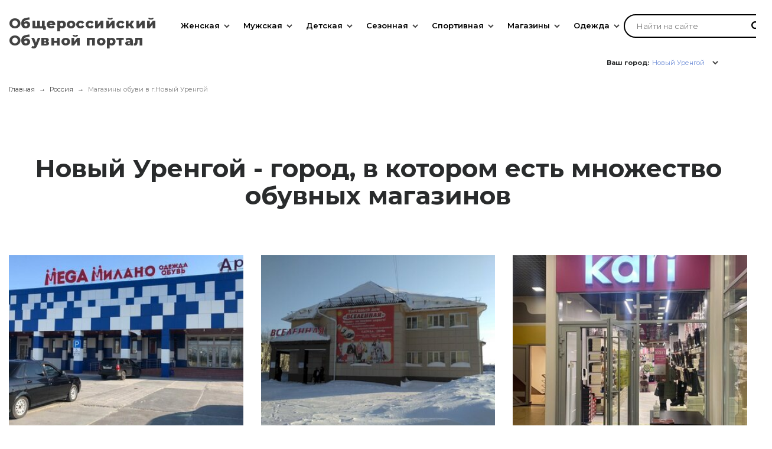

--- FILE ---
content_type: text/html; charset=UTF-8
request_url: https://obuv-rossii.ru/novyj-urengoj
body_size: 34604
content:


<!-- ###################

ШАПКА И ПОДВАЛ

################### -->


<!DOCTYPE html>
<html lang="ru">
<head>

    <meta name="csrf-param" content="_frontendCSRF">
    <meta name="csrf-token" content="YmOx4M4qaljPooguRxI3B5FbjfAqUMS6aIQf4FGZFT8xGu6GjxpaNvzTwXsrJFJS_S3-l0I1g4wCwymMNttbVA==">

    <title>Купить верхнюю одежду в магазинах Новый Уренгой - Каталог верхней одежды</title>
    <meta charset="UTF-8"/>
<meta name="viewport" content="width=device-width, user-scalable=no, initial-scale=1.0, maximum-scale=1.0, minimum-scale=1.0">
<meta http-equiv="X-UA-Compatible" content="ie=edge">
<link rel="shortcut icon" href="/statics/images/favicon.ico" type="image/x-icon"/>
<link href="https://fonts.googleapis.com/css?family=Montserrat:200,300,400,500,600,700,800,900&amp;amp;subset=cyrillic-ext" rel="stylesheet">
<link rel="stylesheet" href="/statics/A.styles.css.pagespeed.cf.xHLn3VUyef.css">
<script src="/statics/js/jquery-2.1.3.min.js.pagespeed.jm.i6FmF6RqXu.js"></script>

    <meta name="description" content="Представляем полный каталог магазинов верхней одежды в Новый Уренгой. Ассортимент всех салонов на нашем сайте с актуальными ценами, размерами, фасонами и расцветками.">
<link href="/novyj-urengoj?page=1" rel="self">
<link href="/novyj-urengoj?page=2" rel="next">
<link href="/novyj-urengoj?page=2" rel="last">
<link href="https://obuv-rossii.ru/novyj-urengoj" rel="canonical">
    <!-- CSS for IE -->
    <!--[if lte IE 9]>
    <link rel="stylesheet" type="text/css" href="/statics/css/ie.css" />
    <![endif]-->


    <!-- HTML5 shim and Respond.js IE8 support of HTML5 elements and media queries -->
    <!--[if lt IE 9]>
    <script type='text/javascript' src="https://html5shiv.googlecode.com/svn/trunk/html5.js"></script>
    <script type='text/javascript' src="https://cdnjs.cloudflare.com/ajax/libs/respond.js/1.4.2/respond.js"></script>
    <![endif]-->

    <!-- Yandex Metrika -->
<script type="text/javascript">(function(m,e,t,r,i,k,a){m[i]=m[i]||function(){(m[i].a=m[i].a||[]).push(arguments)};m[i].l=1*new Date();for(var j=0;j<document.scripts.length;j++){if(document.scripts[j].src===r){return;}}k=e.createElement(t),a=e.getElementsByTagName(t)[0],k.async=1,k.src=r,a.parentNode.insertBefore(k,a)})(window,document,"script","https://mc.yandex.ru/metrika/tag.js","ym");ym(43487984,"init",{clickmap:true,trackLinks:true,accurateTrackBounce:true,webvisor:true});</script>
<noscript><div><img src="https://mc.yandex.ru/watch/43487984" style="position:absolute; left:-9999px;" alt=""/></div></noscript>
<!-- Yandex Metrika -->

<!-- Yandex.RTB -->
<script>window.yaContextCb=window.yaContextCb||[]</script>
<script src="https://yandex.ru/ads/system/context.js" async></script>
<!-- Yandex.RTB -->

<!-- Moclients -->
<script src="https://moclients.com/js/7869.js"></script>
<!-- Moclients -->

<!-- Yandex WebMaster -->
<meta name="yandex-verification" content="37e4b9528caee3b6"/>
<!-- Yandex WebMaster -->

    

</head>
<body>

<!-- Yandex.RTB Везде - Полноэкранный - МОБ R-A-1585274-22 -->
<script>window.yaContextCb.push(()=>{Ya.Context.AdvManager.render({"blockId":"R-A-1585274-22","type":"fullscreen","platform":"touch"})})</script>
<!-- Yandex.RTB Везде - Полноэкранный - МОБ R-A-1585274-22 -->

<!-- Yandex.RTB Везде - Полноэкранный - ПК R-A-1585274-26 -->
<script>window.yaContextCb.push(()=>{Ya.Context.AdvManager.render({"blockId":"R-A-1585274-26","type":"fullscreen","platform":"desktop"})})</script>
<!-- Yandex.RTB Везде - Полноэкранный - ПК R-A-1585274-26 -->

<!-- Yandex.RTB Везде - Floor Ad - ПК R-A-1585274-27
<script>
    window.yaContextCb.push(()=>{
        Ya.Context.AdvManager.render({
            "blockId": "R-A-1585274-27",
            "type": "floorAd",
            "platform": "desktop"
        })
    })
</script>
Yandex.RTB Везде - Floor Ad - ПК R-A-1585274-27 -->

<!-- Yandex.RTB Везде - Floor Ad - МОБ R-A-1585274-24
<script>
    window.yaContextCb.push(()=>{
        Ya.Context.AdvManager.render({
            "blockId": "R-A-1585274-24",
            "type": "floorAd",
            "platform": "touch"
        })
    })
</script>
Yandex.RTB Везде - Floor Ad - МОБ R-A-1585274-24 -->

    
    <div class="app">
        <div class="main-wrapper">

            <header class="header">
                <div class="header__inner">
                <div class="header__inner-fakebg"></div>
                <div class="header__logo">
                    <div class="logo">
                        <a href="/">
                            <span>Общероссийский</span><br>
                            <span>Обувной портал</span>
                        </a>
                    </div>
                </div>

                <div class="header__menu">
                    
<div class="menu" data-role="menu">
	<div class="menu__wrap">
	<div class="menu__inner">
		<ul class="menu__list" data-role="menu-list">
		<!-- First level items -->
						<li class="menu__item menu__item-firstLevel ">
			<a class="menu__item-firstLevel-link" href="/catalog/woman.html">Женская</a>
			<button class="menu__dropdown-button" data-role="menu-dropdown-button"></button>
			<!-- Second level items -->
							<ul class="menu__dropdown menu__dropdown_firstLevel " data-role="menu-dropdown">
											<li class="menu__dropdown-item"><a class="menu__dropdown-link" href="/catalog/zhenskie-tufli.html">Туфли</a>
							<!-- Third level items -->
													</li>
											<li class="menu__dropdown-item"><a class="menu__dropdown-link" href="/catalog/zhenskie-krossovki.html">Кроссовки</a>
							<!-- Third level items -->
													</li>
											<li class="menu__dropdown-item"><a class="menu__dropdown-link" href="/catalog/zhenskie-bosonozhki.html">Босоножки</a>
							<!-- Third level items -->
													</li>
											<li class="menu__dropdown-item"><a class="menu__dropdown-link" href="/catalog/zhenskie-baletki.html">Балетки</a>
							<!-- Third level items -->
													</li>
											<li class="menu__dropdown-item"><a class="menu__dropdown-link" href="/catalog/zhenskie-kedy.html">Кеды</a>
							<!-- Third level items -->
													</li>
											<li class="menu__dropdown-item"><a class="menu__dropdown-link" href="/catalog/zhenskie-cheshki.html">Чешки</a>
							<!-- Third level items -->
													</li>
											<li class="menu__dropdown-item"><a class="menu__dropdown-link" href="/catalog/zhenskie-sandalii.html">Сандалии</a>
							<!-- Third level items -->
													</li>
											<li class="menu__dropdown-item"><a class="menu__dropdown-link" href="/catalog/zhenskie-botforty.html">Ботфорты</a>
							<!-- Third level items -->
													</li>
											<li class="menu__dropdown-item"><a class="menu__dropdown-link" href="/catalog/zhenskie-dutiki.html">Дутики</a>
							<!-- Third level items -->
													</li>
											<li class="menu__dropdown-item"><a class="menu__dropdown-link" href="/catalog/zhenskie-polusapozhki.html">Полусапожки</a>
							<!-- Third level items -->
													</li>
											<li class="menu__dropdown-item"><a class="menu__dropdown-link" href="/catalog/zhenskie-sapogi.html">Сапоги</a>
							<!-- Third level items -->
													</li>
											<li class="menu__dropdown-item"><a class="menu__dropdown-link" href="/catalog/zhenskie-botinki.html">Ботинки</a>
							<!-- Third level items -->
													</li>
											<li class="menu__dropdown-item"><a class="menu__dropdown-link" href="/catalog/zhenskie-mokasiny.html">Мокасины</a>
							<!-- Third level items -->
													</li>
											<li class="menu__dropdown-item"><a class="menu__dropdown-link" href="/catalog/zhenskie-valenki.html">Валенки</a>
							<!-- Third level items -->
													</li>
											<li class="menu__dropdown-item"><a class="menu__dropdown-link" href="/catalog/zhenskie-tapochki.html">Тапочки</a>
							<!-- Third level items -->
													</li>
											<li class="menu__dropdown-item"><a class="menu__dropdown-link" href="/catalog/zhenskie-botiliony.html">Ботильоны</a>
							<!-- Third level items -->
													</li>
											<li class="menu__dropdown-item"><a class="menu__dropdown-link" href="/catalog/zhenskie-snikery.html">Сникерсы</a>
							<!-- Third level items -->
													</li>
											<li class="menu__dropdown-item"><a class="menu__dropdown-link" href="/catalog/zhenskie-slipony.html">Слипоны</a>
							<!-- Third level items -->
													</li>
											<li class="menu__dropdown-item"><a class="menu__dropdown-link" href="/catalog/zhenskie-espadrili.html">Эспадрильи</a>
							<!-- Third level items -->
													</li>
											<li class="menu__dropdown-item"><a class="menu__dropdown-link" href="/catalog/zhenskie-galoshi.html">Галоши</a>
							<!-- Third level items -->
													</li>
											<li class="menu__dropdown-item"><a class="menu__dropdown-link" href="/catalog/zhenskie-uggi-i-unty.html">Угги и унты</a>
							<!-- Third level items -->
													</li>
											<li class="menu__dropdown-item"><a class="menu__dropdown-link" href="/catalog/zhenskie-rezinovie-sapogi.html">Резиновые сапоги</a>
							<!-- Third level items -->
													</li>
											<li class="menu__dropdown-item"><a class="menu__dropdown-link" href="/catalog/zhenskaya-kozhanaya-obuv.html">Кожаная обувь</a>
							<!-- Third level items -->
													</li>
											<li class="menu__dropdown-item"><a class="menu__dropdown-link" href="/catalog/letnyaya-zhenskaya-obuv.html">Летняя женская обувь</a>
							<!-- Third level items -->
													</li>
											<li class="menu__dropdown-item"><a class="menu__dropdown-link" href="/catalog/zhenskaya-obuv-38-razmera.html">38 размер</a>
							<!-- Third level items -->
													</li>
											<li class="menu__dropdown-item"><a class="menu__dropdown-link" href="/catalog/osennaya-zhenskaya-obuv.html">Осенняя женская обувь</a>
							<!-- Third level items -->
													</li>
											<li class="menu__dropdown-item"><a class="menu__dropdown-link" href="/catalog/zimnaya-zhenskaya-obuv.html">Зимняя женская обувь</a>
							<!-- Third level items -->
													</li>
											<li class="menu__dropdown-item"><a class="menu__dropdown-link" href="/catalog/zhenskie-sabo-i-muli.html">Сабо и мюли</a>
							<!-- Third level items -->
													</li>
											<li class="menu__dropdown-item"><a class="menu__dropdown-link" href="/catalog/sredstva-dlya-uhoda-za-zhenskoi-obuvu.html">Уход за обувью</a>
							<!-- Third level items -->
													</li>
											<li class="menu__dropdown-item"><a class="menu__dropdown-link" href="/catalog/zhenskaya-rezinovaya-obuv.html">Резиновая обувь</a>
							<!-- Third level items -->
													</li>
											<li class="menu__dropdown-item"><a class="menu__dropdown-link" href="/catalog/obuv-s-uvelichennoi-polnotoi.html">С увеличенной полнотой</a>
							<!-- Third level items -->
													</li>
											<li class="menu__dropdown-item"><a class="menu__dropdown-link" href="/catalog/zhenskie-shnurki.html">Шнурки</a>
							<!-- Third level items -->
													</li>
									</ul>
					</li>
						<li class="menu__item menu__item-firstLevel columns">
			<a class="menu__item-firstLevel-link" href="/catalog/man.html">Мужская</a>
			<button class="menu__dropdown-button" data-role="menu-dropdown-button"></button>
			<!-- Second level items -->
							<ul class="menu__dropdown menu__dropdown_firstLevel columns" data-role="menu-dropdown">
											<li class="menu__dropdown-item"><a class="menu__dropdown-link" href="/catalog/muzhskie-tufli.html">Туфли</a>
							<!-- Third level items -->
													</li>
											<li class="menu__dropdown-item"><a class="menu__dropdown-link" href="/catalog/muzhskie-krossovki.html">Кроссовки</a>
							<!-- Third level items -->
													</li>
											<li class="menu__dropdown-item"><a class="menu__dropdown-link" href="/catalog/muzhskie-kedy.html">Кеды</a>
							<!-- Third level items -->
													</li>
											<li class="menu__dropdown-item"><a class="menu__dropdown-link" href="/catalog/muzhskie-sandalii.html">Сандалии</a>
							<!-- Third level items -->
													</li>
											<li class="menu__dropdown-item"><a class="menu__dropdown-link" href="/catalog/muzhskie-dutiki.html">Дутики</a>
							<!-- Third level items -->
													</li>
											<li class="menu__dropdown-item"><a class="menu__dropdown-link" href="/catalog/muzhskie-sapogi.html">Сапоги</a>
							<!-- Third level items -->
													</li>
											<li class="menu__dropdown-item"><a class="menu__dropdown-link" href="/catalog/muzhskie-botinki.html">Ботинки</a>
							<!-- Third level items -->
													</li>
											<li class="menu__dropdown-item"><a class="menu__dropdown-link" href="/catalog/muzhskie-mokasiny.html">Мокасины</a>
							<!-- Third level items -->
													</li>
											<li class="menu__dropdown-item"><a class="menu__dropdown-link" href="/catalog/muzhskie-valenki.html">Валенки</a>
							<!-- Third level items -->
													</li>
											<li class="menu__dropdown-item"><a class="menu__dropdown-link" href="/catalog/muzhskie-tapochki.html">Тапочки</a>
							<!-- Third level items -->
													</li>
											<li class="menu__dropdown-item"><a class="menu__dropdown-link" href="/catalog/muzhskie-slipony.html">Слипоны</a>
							<!-- Third level items -->
													</li>
											<li class="menu__dropdown-item"><a class="menu__dropdown-link" href="/catalog/muzhskie-espadrili.html">Эспадрильи</a>
							<!-- Third level items -->
													</li>
											<li class="menu__dropdown-item"><a class="menu__dropdown-link" href="/catalog/muzhskie-uggi-i-unty.html">Угги и унты</a>
							<!-- Third level items -->
													</li>
											<li class="menu__dropdown-item"><a class="menu__dropdown-link" href="/catalog/muzhskie-rezinovie-sapogi.html">Резиновые сапоги</a>
							<!-- Third level items -->
													</li>
											<li class="menu__dropdown-item"><a class="menu__dropdown-link" href="/catalog/muzhskie-topsidery.html">Топсайдеры</a>
							<!-- Third level items -->
													</li>
											<li class="menu__dropdown-item"><a class="menu__dropdown-link" href="/catalog/muzhskie-timberlendy.html">Тимберленды</a>
							<!-- Third level items -->
													</li>
											<li class="menu__dropdown-item"><a class="menu__dropdown-link" href="/catalog/muzhskie-chelsi.html">Челси</a>
							<!-- Third level items -->
													</li>
											<li class="menu__dropdown-item"><a class="menu__dropdown-link" href="/catalog/muzhskie-sabo.html">Сабо</a>
							<!-- Third level items -->
													</li>
											<li class="menu__dropdown-item"><a class="menu__dropdown-link" href="/catalog/muzhskie-dezerty.html">Дезерты</a>
							<!-- Third level items -->
													</li>
											<li class="menu__dropdown-item"><a class="menu__dropdown-link" href="/catalog/muzhskie-galoshi.html">Галоши</a>
							<!-- Third level items -->
													</li>
											<li class="menu__dropdown-item"><a class="menu__dropdown-link" href="/catalog/muzhskie-lofery.html">Лоферы</a>
							<!-- Third level items -->
													</li>
											<li class="menu__dropdown-item"><a class="menu__dropdown-link" href="/catalog/muzhskaya-obuv-42-razmera.html">42 размер</a>
							<!-- Third level items -->
													</li>
											<li class="menu__dropdown-item"><a class="menu__dropdown-link" href="/catalog/sredstva-dlya-uhoda-za-muzhskoi-obuvu.html">Уход за обувью</a>
							<!-- Third level items -->
													</li>
											<li class="menu__dropdown-item"><a class="menu__dropdown-link" href="/catalog/muzhskaya-rezinovaya-obuv.html">Резиновая обувь</a>
							<!-- Third level items -->
													</li>
											<li class="menu__dropdown-item"><a class="menu__dropdown-link" href="/catalog/muzhskie-shnurki.html">Шнурки</a>
							<!-- Third level items -->
													</li>
									</ul>
					</li>
						<li class="menu__item menu__item-firstLevel columns">
			<a class="menu__item-firstLevel-link" href="/catalog/detskaya.html">Детская</a>
			<button class="menu__dropdown-button" data-role="menu-dropdown-button"></button>
			<!-- Second level items -->
							<ul class="menu__dropdown menu__dropdown_firstLevel columns" data-role="menu-dropdown">
											<li class="menu__dropdown-item"><a class="menu__dropdown-link" href="/catalog/dlya-devochek.html">Для девочек</a>
							<!-- Third level items -->
															<button class="button menu__dropdown-button" data-role="menu-dropdown-button"></button>
								<ul class="menu__dropdown menu__dropdown_secondLevel" data-role="menu-dropdown">
																	<li class="li menu__dropdown-item"><a class="menu__dropdown-link" href="/catalog/baletki-dlya-devochek.html">Балетки</a></li>
																	<li class="li menu__dropdown-item"><a class="menu__dropdown-link" href="/catalog/bosonozhki-dlya-devochek.html">Босоножки</a></li>
																	<li class="li menu__dropdown-item"><a class="menu__dropdown-link" href="/catalog/botinki-dlya-devochek.html">Ботинки</a></li>
																	<li class="li menu__dropdown-item"><a class="menu__dropdown-link" href="/catalog/valenki-dlya-devochek.html">Валенки</a></li>
																	<li class="li menu__dropdown-item"><a class="menu__dropdown-link" href="/catalog/tapochki-dlya-devochek.html">Тапочки</a></li>
																	<li class="li menu__dropdown-item"><a class="menu__dropdown-link" href="/catalog/dutiki-dlya-devochek.html">Дутики</a></li>
																	<li class="li menu__dropdown-item"><a class="menu__dropdown-link" href="/catalog/krossovki-dlya-devochek.html">Кроссовки</a></li>
																	<li class="li menu__dropdown-item"><a class="menu__dropdown-link" href="/catalog/kedy-dlya-devochek.html">Кеды</a></li>
																	<li class="li menu__dropdown-item"><a class="menu__dropdown-link" href="/catalog/tufli-dlya-devochek.html">Туфли</a></li>
																	<li class="li menu__dropdown-item"><a class="menu__dropdown-link" href="/catalog/uggi-i-unty-dlya-devochek.html">Угги</a></li>
																	<li class="li menu__dropdown-item"><a class="menu__dropdown-link" href="/catalog/pinetki-dlya-devochek.html">Пинетки</a></li>
																	<li class="li menu__dropdown-item"><a class="menu__dropdown-link" href="/catalog/mokasiny-i-slipony-dlya-devochek.html">Мокасины</a></li>
																	<li class="li menu__dropdown-item"><a class="menu__dropdown-link" href="/catalog/detskaya-rezinovaya-obuv-dlya-devochek.html">Резиновая</a></li>
																</ul>
													</li>
											<li class="menu__dropdown-item"><a class="menu__dropdown-link" href="/catalog/dlya-malchikov.html">Для мальчиков</a>
							<!-- Third level items -->
															<button class="button menu__dropdown-button" data-role="menu-dropdown-button"></button>
								<ul class="menu__dropdown menu__dropdown_secondLevel" data-role="menu-dropdown">
																	<li class="li menu__dropdown-item"><a class="menu__dropdown-link" href="/catalog/mokasiny-i-slipony-dlya-malchikov.html">Мокасины</a></li>
																	<li class="li menu__dropdown-item"><a class="menu__dropdown-link" href="/catalog/botinki-dlya-malchikov.html">Ботинки</a></li>
																	<li class="li menu__dropdown-item"><a class="menu__dropdown-link" href="/catalog/valenki-dlya-malchikov.html">Валенки</a></li>
																	<li class="li menu__dropdown-item"><a class="menu__dropdown-link" href="/catalog/tapochki-dlya-malchikov.html">Тапочки</a></li>
																	<li class="li menu__dropdown-item"><a class="menu__dropdown-link" href="/catalog/dutiki-dlya-malchikov.html">Дутики</a></li>
																	<li class="li menu__dropdown-item"><a class="menu__dropdown-link" href="/catalog/krossovki-dlya-malchikov.html">Кроссовки</a></li>
																	<li class="li menu__dropdown-item"><a class="menu__dropdown-link" href="/catalog/kedy-dlya-malchikov.html">Кеды</a></li>
																	<li class="li menu__dropdown-item"><a class="menu__dropdown-link" href="/catalog/tufli-dlya-malchikov.html">Туфли</a></li>
																	<li class="li menu__dropdown-item"><a class="menu__dropdown-link" href="/catalog/uggi-i-unty-dlya-malchikov.html">Угги</a></li>
																	<li class="li menu__dropdown-item"><a class="menu__dropdown-link" href="/catalog/pinetki-dlya-malchikov.html">Пинетки</a></li>
																	<li class="li menu__dropdown-item"><a class="menu__dropdown-link" href="/catalog/vesennyaya-obuv-dlya-malchikov.html">Весенняя</a></li>
																	<li class="li menu__dropdown-item"><a class="menu__dropdown-link" href="/catalog/detskaya-rezinovaya-obuv-dlya-malchikov.html">Резиновая</a></li>
																</ul>
													</li>
									</ul>
					</li>
						<li class="menu__item menu__item-firstLevel ">
			<a class="menu__item-firstLevel-link" href="/catalog/season.html">Сезонная</a>
			<button class="menu__dropdown-button" data-role="menu-dropdown-button"></button>
			<!-- Second level items -->
							<ul class="menu__dropdown menu__dropdown_firstLevel " data-role="menu-dropdown">
											<li class="menu__dropdown-item"><a class="menu__dropdown-link" href="/catalog/zima.html">Зимняя</a>
							<!-- Third level items -->
													</li>
											<li class="menu__dropdown-item"><a class="menu__dropdown-link" href="/catalog/leto.html">Летняя</a>
							<!-- Third level items -->
													</li>
											<li class="menu__dropdown-item"><a class="menu__dropdown-link" href="/catalog/osen.html">Осенняя</a>
							<!-- Third level items -->
													</li>
											<li class="menu__dropdown-item"><a class="menu__dropdown-link" href="/catalog/vesna.html">Весенняя</a>
							<!-- Third level items -->
													</li>
											<li class="menu__dropdown-item"><a class="menu__dropdown-link" href="/catalog/demisezon.html">Демисезонная</a>
							<!-- Third level items -->
													</li>
											<li class="menu__dropdown-item"><a class="menu__dropdown-link" href="/catalog/teplaya-obuv.html">Тёплая</a>
							<!-- Third level items -->
													</li>
									</ul>
					</li>
						<li class="menu__item menu__item-firstLevel ">
			<a class="menu__item-firstLevel-link" href="/catalog/sport.html">Спортивная</a>
			<button class="menu__dropdown-button" data-role="menu-dropdown-button"></button>
			<!-- Second level items -->
							<ul class="menu__dropdown menu__dropdown_firstLevel " data-role="menu-dropdown">
											<li class="menu__dropdown-item"><a class="menu__dropdown-link" href="/catalog/sportivnye-baletki.html">Балетки</a>
							<!-- Third level items -->
													</li>
											<li class="menu__dropdown-item"><a class="menu__dropdown-link" href="/catalog/futbolnie-butsy.html">Бутсы</a>
							<!-- Third level items -->
													</li>
											<li class="menu__dropdown-item"><a class="menu__dropdown-link" href="/catalog/sportivnye-kedy.html">Кеды</a>
							<!-- Third level items -->
													</li>
											<li class="menu__dropdown-item"><a class="menu__dropdown-link" href="/catalog/sportivnye-krossovki.html">Кроссовки</a>
							<!-- Third level items -->
													</li>
											<li class="menu__dropdown-item"><a class="menu__dropdown-link" href="/catalog/puanty.html">Пуанты</a>
							<!-- Third level items -->
													</li>
											<li class="menu__dropdown-item"><a class="menu__dropdown-link" href="/catalog/sportivnye-cheshki.html">Чешки</a>
							<!-- Third level items -->
													</li>
											<li class="menu__dropdown-item"><a class="menu__dropdown-link" href="/catalog/shipovki.html">Шиповки</a>
							<!-- Third level items -->
													</li>
											<li class="menu__dropdown-item"><a class="menu__dropdown-link" href="/catalog/borcovki.html">Борцовки</a>
							<!-- Third level items -->
													</li>
									</ul>
					</li>
						<li class="menu__item menu__item-firstLevel ">
			<a class="menu__item-firstLevel-link" href="/russia">Магазины</a>
			<button class="menu__dropdown-button" data-role="menu-dropdown-button"></button>
			<!-- Second level items -->
							<ul class="menu__dropdown menu__dropdown_firstLevel " data-role="menu-dropdown">
											<li class="menu__dropdown-item"><a class="menu__dropdown-link" href="/moskva">Магазины Москва</a>
							<!-- Third level items -->
															<button class="button menu__dropdown-button" data-role="menu-dropdown-button"></button>
								<ul class="menu__dropdown menu__dropdown_secondLevel" data-role="menu-dropdown">
																	<li class="li menu__dropdown-item"><a class="menu__dropdown-link" href="/moskva/children_shops">Детская в Москва</a></li>
																	<li class="li menu__dropdown-item"><a class="menu__dropdown-link" href="/moskva/woman_shops">Женская в Москва</a></li>
																	<li class="li menu__dropdown-item"><a class="menu__dropdown-link" href="/moskva/man_shops">Мужская в Москва</a></li>
																	<li class="li menu__dropdown-item"><a class="menu__dropdown-link" href="/moskva/winter_shops">Зимняя в Москва</a></li>
																	<li class="li menu__dropdown-item"><a class="menu__dropdown-link" href="/moskva/summer_shops">Летняя в Москва</a></li>
																	<li class="li menu__dropdown-item"><a class="menu__dropdown-link" href="/moskva/autumn_shops">Осенняя в Москва</a></li>
																	<li class="li menu__dropdown-item"><a class="menu__dropdown-link" href="/moskva/spring_shops">Весенняя в Москва</a></li>
																	<li class="li menu__dropdown-item"><a class="menu__dropdown-link" href="/moskva/demisezon_shops">Демисезонная в Москва</a></li>
																	<li class="li menu__dropdown-item"><a class="menu__dropdown-link" href="/moskva/orthopedist_shops">Ортопедическая в Москва</a></li>
																	<li class="li menu__dropdown-item"><a class="menu__dropdown-link" href="/moskva/sport_shops">Спортивная в Москва</a></li>
																	<li class="li menu__dropdown-item"><a class="menu__dropdown-link" href="/moskva/factory_shops">Фабрики в Москва</a></li>
																	<li class="li menu__dropdown-item"><a class="menu__dropdown-link" href="/moskva/discount_shops">Дисконты в Москва</a></li>
																</ul>
													</li>
											<li class="menu__dropdown-item"><a class="menu__dropdown-link" href="/sankt-peterburg">Магазины Санкт-Петербург</a>
							<!-- Third level items -->
															<button class="button menu__dropdown-button" data-role="menu-dropdown-button"></button>
								<ul class="menu__dropdown menu__dropdown_secondLevel" data-role="menu-dropdown">
																	<li class="li menu__dropdown-item"><a class="menu__dropdown-link" href="/sankt-peterburg/children_shops">Детская в Санкт-Петербург</a></li>
																	<li class="li menu__dropdown-item"><a class="menu__dropdown-link" href="/sankt-peterburg/woman_shops">Женская в Санкт-Петербург</a></li>
																	<li class="li menu__dropdown-item"><a class="menu__dropdown-link" href="/sankt-peterburg/man_shops">Мужская в Санкт-Петербург</a></li>
																	<li class="li menu__dropdown-item"><a class="menu__dropdown-link" href="/sankt-peterburg/winter_shops">Зимняя в Санкт-Петербург</a></li>
																	<li class="li menu__dropdown-item"><a class="menu__dropdown-link" href="/sankt-peterburg/summer_shops">Летняя в Санкт-Петербург</a></li>
																	<li class="li menu__dropdown-item"><a class="menu__dropdown-link" href="/sankt-peterburg/autumn_shops">Осенняя в Санкт-Петербург</a></li>
																	<li class="li menu__dropdown-item"><a class="menu__dropdown-link" href="/sankt-peterburg/spring_shops">Весенняя в Санкт-Петербург</a></li>
																	<li class="li menu__dropdown-item"><a class="menu__dropdown-link" href="/sankt-peterburg/demisezon_shops">Демисезонная в Санкт-Петербург</a></li>
																	<li class="li menu__dropdown-item"><a class="menu__dropdown-link" href="/sankt-peterburg/orthopedist_shops">Ортопедическая в Санкт-Петербург</a></li>
																	<li class="li menu__dropdown-item"><a class="menu__dropdown-link" href="/sankt-peterburg/sport_shops">Спортивная в Санкт-Петербург</a></li>
																	<li class="li menu__dropdown-item"><a class="menu__dropdown-link" href="/sankt-peterburg/factory_shops">Фабрики в Санкт-Петербург</a></li>
																	<li class="li menu__dropdown-item"><a class="menu__dropdown-link" href="/sankt-peterburg/discount_shops">Дисконты в Санкт-Петербург</a></li>
																</ul>
													</li>
											<li class="menu__dropdown-item"><a class="menu__dropdown-link" href="/novosibirsk">Магазины Новосибирск</a>
							<!-- Third level items -->
															<button class="button menu__dropdown-button" data-role="menu-dropdown-button"></button>
								<ul class="menu__dropdown menu__dropdown_secondLevel" data-role="menu-dropdown">
																	<li class="li menu__dropdown-item"><a class="menu__dropdown-link" href="/novosibirsk/children_shops">Детская в Новосибирск</a></li>
																	<li class="li menu__dropdown-item"><a class="menu__dropdown-link" href="/novosibirsk/woman_shops">Женская в Новосибирск</a></li>
																	<li class="li menu__dropdown-item"><a class="menu__dropdown-link" href="/novosibirsk/man_shops">Мужская в Новосибирск</a></li>
																	<li class="li menu__dropdown-item"><a class="menu__dropdown-link" href="/novosibirsk/winter_shops">Зимняя в Новосибирск</a></li>
																	<li class="li menu__dropdown-item"><a class="menu__dropdown-link" href="/novosibirsk/summer_shops">Летняя в Новосибирск</a></li>
																	<li class="li menu__dropdown-item"><a class="menu__dropdown-link" href="/novosibirsk/autumn_shops">Осенняя в Новосибирск</a></li>
																	<li class="li menu__dropdown-item"><a class="menu__dropdown-link" href="/novosibirsk/spring_shops">Весенняя в Новосибирск</a></li>
																	<li class="li menu__dropdown-item"><a class="menu__dropdown-link" href="/novosibirsk/demisezon_shops">Демисезонная в Новосибирск</a></li>
																	<li class="li menu__dropdown-item"><a class="menu__dropdown-link" href="/novosibirsk/orthopedist_shops">Ортопедическая в Новосибирск</a></li>
																	<li class="li menu__dropdown-item"><a class="menu__dropdown-link" href="/novosibirsk/sport_shops">Спортивная в Новосибирск</a></li>
																	<li class="li menu__dropdown-item"><a class="menu__dropdown-link" href="/novosibirsk/factory_shops">Фабрики в Новосибирск</a></li>
																	<li class="li menu__dropdown-item"><a class="menu__dropdown-link" href="/novosibirsk/discount_shops">Дисконты в Новосибирск</a></li>
																</ul>
													</li>
											<li class="menu__dropdown-item"><a class="menu__dropdown-link" href="/niznij-novgorod">Магазины Нижний Новгород</a>
							<!-- Third level items -->
															<button class="button menu__dropdown-button" data-role="menu-dropdown-button"></button>
								<ul class="menu__dropdown menu__dropdown_secondLevel" data-role="menu-dropdown">
																	<li class="li menu__dropdown-item"><a class="menu__dropdown-link" href="/niznij-novgorod/children_shops">Детская в Нижний Новгород</a></li>
																	<li class="li menu__dropdown-item"><a class="menu__dropdown-link" href="/niznij-novgorod/woman_shops">Женская в Нижний Новгород</a></li>
																	<li class="li menu__dropdown-item"><a class="menu__dropdown-link" href="/niznij-novgorod/man_shops">Мужская в Нижний Новгород</a></li>
																	<li class="li menu__dropdown-item"><a class="menu__dropdown-link" href="/niznij-novgorod/winter_shops">Зимняя в Нижний Новгород</a></li>
																	<li class="li menu__dropdown-item"><a class="menu__dropdown-link" href="/niznij-novgorod/summer_shops">Летняя в Нижний Новгород</a></li>
																	<li class="li menu__dropdown-item"><a class="menu__dropdown-link" href="/niznij-novgorod/autumn_shops">Осенняя в Нижний Новгород</a></li>
																	<li class="li menu__dropdown-item"><a class="menu__dropdown-link" href="/niznij-novgorod/spring_shops">Весенняя в Нижний Новгород</a></li>
																	<li class="li menu__dropdown-item"><a class="menu__dropdown-link" href="/niznij-novgorod/demisezon_shops">Демисезонная в Нижний Новгород</a></li>
																	<li class="li menu__dropdown-item"><a class="menu__dropdown-link" href="/niznij-novgorod/orthopedist_shops">Ортопедическая в Нижний Новгород</a></li>
																	<li class="li menu__dropdown-item"><a class="menu__dropdown-link" href="/niznij-novgorod/sport_shops">Спортивная в Нижний Новгород</a></li>
																	<li class="li menu__dropdown-item"><a class="menu__dropdown-link" href="/niznij-novgorod/factory_shops">Фабрики в Нижний Новгород</a></li>
																	<li class="li menu__dropdown-item"><a class="menu__dropdown-link" href="/niznij-novgorod/discount_shops">Дисконты в Нижний Новгород</a></li>
																</ul>
													</li>
											<li class="menu__dropdown-item"><a class="menu__dropdown-link" href="/kazan">Магазины Казань</a>
							<!-- Third level items -->
															<button class="button menu__dropdown-button" data-role="menu-dropdown-button"></button>
								<ul class="menu__dropdown menu__dropdown_secondLevel" data-role="menu-dropdown">
																	<li class="li menu__dropdown-item"><a class="menu__dropdown-link" href="/kazan/children_shops">Детская в Казань</a></li>
																	<li class="li menu__dropdown-item"><a class="menu__dropdown-link" href="/kazan/woman_shops">Женская в Казань</a></li>
																	<li class="li menu__dropdown-item"><a class="menu__dropdown-link" href="/kazan/man_shops">Мужская в Казань</a></li>
																	<li class="li menu__dropdown-item"><a class="menu__dropdown-link" href="/kazan/winter_shops">Зимняя в Казань</a></li>
																	<li class="li menu__dropdown-item"><a class="menu__dropdown-link" href="/kazan/summer_shops">Летняя в Казань</a></li>
																	<li class="li menu__dropdown-item"><a class="menu__dropdown-link" href="/kazan/autumn_shops">Осенняя в Казань</a></li>
																	<li class="li menu__dropdown-item"><a class="menu__dropdown-link" href="/kazan/spring_shops">Весенняя в Казань</a></li>
																	<li class="li menu__dropdown-item"><a class="menu__dropdown-link" href="/kazan/demisezon_shops">Демисезонная в Казань</a></li>
																	<li class="li menu__dropdown-item"><a class="menu__dropdown-link" href="/kazan/orthopedist_shops">Ортопедическая в Казань</a></li>
																	<li class="li menu__dropdown-item"><a class="menu__dropdown-link" href="/kazan/sport_shops">Спортивная в Казань</a></li>
																	<li class="li menu__dropdown-item"><a class="menu__dropdown-link" href="/kazan/factory_shops">Фабрики в Казань</a></li>
																	<li class="li menu__dropdown-item"><a class="menu__dropdown-link" href="/kazan/discount_shops">Дисконты в Казань</a></li>
																</ul>
													</li>
											<li class="menu__dropdown-item"><a class="menu__dropdown-link" href="/perm">Магазины Пермь</a>
							<!-- Third level items -->
															<button class="button menu__dropdown-button" data-role="menu-dropdown-button"></button>
								<ul class="menu__dropdown menu__dropdown_secondLevel" data-role="menu-dropdown">
																	<li class="li menu__dropdown-item"><a class="menu__dropdown-link" href="/perm/children_shops">Детская в Пермь</a></li>
																	<li class="li menu__dropdown-item"><a class="menu__dropdown-link" href="/perm/woman_shops">Женская в Пермь</a></li>
																	<li class="li menu__dropdown-item"><a class="menu__dropdown-link" href="/perm/man_shops">Мужская в Пермь</a></li>
																	<li class="li menu__dropdown-item"><a class="menu__dropdown-link" href="/perm/winter_shops">Зимняя в Пермь</a></li>
																	<li class="li menu__dropdown-item"><a class="menu__dropdown-link" href="/perm/summer_shops">Летняя в Пермь</a></li>
																	<li class="li menu__dropdown-item"><a class="menu__dropdown-link" href="/perm/autumn_shops">Осенняя в Пермь</a></li>
																	<li class="li menu__dropdown-item"><a class="menu__dropdown-link" href="/perm/spring_shops">Весенняя в Пермь</a></li>
																	<li class="li menu__dropdown-item"><a class="menu__dropdown-link" href="/perm/demisezon_shops">Демисезонная в Пермь</a></li>
																	<li class="li menu__dropdown-item"><a class="menu__dropdown-link" href="/perm/orthopedist_shops">Ортопедическая в Пермь</a></li>
																	<li class="li menu__dropdown-item"><a class="menu__dropdown-link" href="/perm/sport_shops">Спортивная в Пермь</a></li>
																	<li class="li menu__dropdown-item"><a class="menu__dropdown-link" href="/perm/factory_shops">Фабрики в Пермь</a></li>
																	<li class="li menu__dropdown-item"><a class="menu__dropdown-link" href="/perm/discount_shops">Дисконты в Пермь</a></li>
																</ul>
													</li>
											<li class="menu__dropdown-item"><a class="menu__dropdown-link" href="/lipetsk">Магазины Липецк</a>
							<!-- Third level items -->
															<button class="button menu__dropdown-button" data-role="menu-dropdown-button"></button>
								<ul class="menu__dropdown menu__dropdown_secondLevel" data-role="menu-dropdown">
																	<li class="li menu__dropdown-item"><a class="menu__dropdown-link" href="/lipetsk/children_shops">Детская в Липецк</a></li>
																	<li class="li menu__dropdown-item"><a class="menu__dropdown-link" href="/lipetsk/woman_shops">Женская в Липецк</a></li>
																	<li class="li menu__dropdown-item"><a class="menu__dropdown-link" href="/lipetsk/man_shops">Мужская в Липецк</a></li>
																	<li class="li menu__dropdown-item"><a class="menu__dropdown-link" href="/lipetsk/winter_shops">Зимняя в Липецк</a></li>
																	<li class="li menu__dropdown-item"><a class="menu__dropdown-link" href="/lipetsk/summer_shops">Летняя в Липецк</a></li>
																	<li class="li menu__dropdown-item"><a class="menu__dropdown-link" href="/lipetsk/autumn_shops">Осенняя в Липецк</a></li>
																	<li class="li menu__dropdown-item"><a class="menu__dropdown-link" href="/lipetsk/spring_shops">Весенняя в Липецк</a></li>
																	<li class="li menu__dropdown-item"><a class="menu__dropdown-link" href="/lipetsk/demisezon_shops">Демисезонная в Липецк</a></li>
																	<li class="li menu__dropdown-item"><a class="menu__dropdown-link" href="/lipetsk/orthopedist_shops">Ортопедическая в Липецк</a></li>
																	<li class="li menu__dropdown-item"><a class="menu__dropdown-link" href="/lipetsk/sport_shops">Спортивная в Липецк</a></li>
																	<li class="li menu__dropdown-item"><a class="menu__dropdown-link" href="/lipetsk/factory_shops">Фабрики в Липецк</a></li>
																	<li class="li menu__dropdown-item"><a class="menu__dropdown-link" href="/lipetsk/discount_shops">Дисконты в Липецк</a></li>
																</ul>
													</li>
											<li class="menu__dropdown-item"><a class="menu__dropdown-link" href="/omsk">Магазины Омск</a>
							<!-- Third level items -->
															<button class="button menu__dropdown-button" data-role="menu-dropdown-button"></button>
								<ul class="menu__dropdown menu__dropdown_secondLevel" data-role="menu-dropdown">
																	<li class="li menu__dropdown-item"><a class="menu__dropdown-link" href="/omsk/children_shops">Детская в Омск</a></li>
																	<li class="li menu__dropdown-item"><a class="menu__dropdown-link" href="/omsk/woman_shops">Женская в Омск</a></li>
																	<li class="li menu__dropdown-item"><a class="menu__dropdown-link" href="/omsk/man_shops">Мужская в Омск</a></li>
																	<li class="li menu__dropdown-item"><a class="menu__dropdown-link" href="/omsk/winter_shops">Зимняя в Омск</a></li>
																	<li class="li menu__dropdown-item"><a class="menu__dropdown-link" href="/omsk/summer_shops">Летняя в Омск</a></li>
																	<li class="li menu__dropdown-item"><a class="menu__dropdown-link" href="/omsk/autumn_shops">Осенняя в Омск</a></li>
																	<li class="li menu__dropdown-item"><a class="menu__dropdown-link" href="/omsk/spring_shops">Весенняя в Омск</a></li>
																	<li class="li menu__dropdown-item"><a class="menu__dropdown-link" href="/omsk/demisezon_shops">Демисезонная в Омск</a></li>
																	<li class="li menu__dropdown-item"><a class="menu__dropdown-link" href="/omsk/orthopedist_shops">Ортопедическая в Омск</a></li>
																	<li class="li menu__dropdown-item"><a class="menu__dropdown-link" href="/omsk/sport_shops">Спортивная в Омск</a></li>
																	<li class="li menu__dropdown-item"><a class="menu__dropdown-link" href="/omsk/factory_shops">Фабрики в Омск</a></li>
																	<li class="li menu__dropdown-item"><a class="menu__dropdown-link" href="/omsk/discount_shops">Дисконты в Омск</a></li>
																</ul>
													</li>
											<li class="menu__dropdown-item"><a class="menu__dropdown-link" href="/yaroslavl">Магазины Ярославль</a>
							<!-- Third level items -->
															<button class="button menu__dropdown-button" data-role="menu-dropdown-button"></button>
								<ul class="menu__dropdown menu__dropdown_secondLevel" data-role="menu-dropdown">
																	<li class="li menu__dropdown-item"><a class="menu__dropdown-link" href="/yaroslavl/children_shops">Детская в Ярославль</a></li>
																	<li class="li menu__dropdown-item"><a class="menu__dropdown-link" href="/yaroslavl/woman_shops">Женская в Ярославль</a></li>
																	<li class="li menu__dropdown-item"><a class="menu__dropdown-link" href="/yaroslavl/man_shops">Мужская в Ярославль</a></li>
																	<li class="li menu__dropdown-item"><a class="menu__dropdown-link" href="/yaroslavl/winter_shops">Зимняя в Ярославль</a></li>
																	<li class="li menu__dropdown-item"><a class="menu__dropdown-link" href="/yaroslavl/summer_shops">Летняя в Ярославль</a></li>
																	<li class="li menu__dropdown-item"><a class="menu__dropdown-link" href="/yaroslavl/autumn_shops">Осенняя в Ярославль</a></li>
																	<li class="li menu__dropdown-item"><a class="menu__dropdown-link" href="/yaroslavl/spring_shops">Весенняя в Ярославль</a></li>
																	<li class="li menu__dropdown-item"><a class="menu__dropdown-link" href="/yaroslavl/demisezon_shops">Демисезонная в Ярославль</a></li>
																	<li class="li menu__dropdown-item"><a class="menu__dropdown-link" href="/yaroslavl/orthopedist_shops">Ортопедическая в Ярославль</a></li>
																	<li class="li menu__dropdown-item"><a class="menu__dropdown-link" href="/yaroslavl/sport_shops">Спортивная в Ярославль</a></li>
																	<li class="li menu__dropdown-item"><a class="menu__dropdown-link" href="/yaroslavl/factory_shops">Фабрики в Ярославль</a></li>
																	<li class="li menu__dropdown-item"><a class="menu__dropdown-link" href="/yaroslavl/discount_shops">Дисконты в Ярославль</a></li>
																</ul>
													</li>
											<li class="menu__dropdown-item"><a class="menu__dropdown-link" href="/saratov">Магазины Саратов</a>
							<!-- Third level items -->
															<button class="button menu__dropdown-button" data-role="menu-dropdown-button"></button>
								<ul class="menu__dropdown menu__dropdown_secondLevel" data-role="menu-dropdown">
																	<li class="li menu__dropdown-item"><a class="menu__dropdown-link" href="/saratov/children_shops">Детская в Саратов</a></li>
																	<li class="li menu__dropdown-item"><a class="menu__dropdown-link" href="/saratov/woman_shops">Женская в Саратов</a></li>
																	<li class="li menu__dropdown-item"><a class="menu__dropdown-link" href="/saratov/man_shops">Мужская в Саратов</a></li>
																	<li class="li menu__dropdown-item"><a class="menu__dropdown-link" href="/saratov/winter_shops">Зимняя в Саратов</a></li>
																	<li class="li menu__dropdown-item"><a class="menu__dropdown-link" href="/saratov/summer_shops">Летняя в Саратов</a></li>
																	<li class="li menu__dropdown-item"><a class="menu__dropdown-link" href="/saratov/autumn_shops">Осенняя в Саратов</a></li>
																	<li class="li menu__dropdown-item"><a class="menu__dropdown-link" href="/saratov/spring_shops">Весенняя в Саратов</a></li>
																	<li class="li menu__dropdown-item"><a class="menu__dropdown-link" href="/saratov/demisezon_shops">Демисезонная в Саратов</a></li>
																	<li class="li menu__dropdown-item"><a class="menu__dropdown-link" href="/saratov/orthopedist_shops">Ортопедическая в Саратов</a></li>
																	<li class="li menu__dropdown-item"><a class="menu__dropdown-link" href="/saratov/sport_shops">Спортивная в Саратов</a></li>
																	<li class="li menu__dropdown-item"><a class="menu__dropdown-link" href="/saratov/factory_shops">Фабрики в Саратов</a></li>
																	<li class="li menu__dropdown-item"><a class="menu__dropdown-link" href="/saratov/discount_shops">Дисконты в Саратов</a></li>
																</ul>
													</li>
											<li class="menu__dropdown-item"><a class="menu__dropdown-link" href="/rostov-na-donu">Магазины Ростов-на-Дону</a>
							<!-- Third level items -->
															<button class="button menu__dropdown-button" data-role="menu-dropdown-button"></button>
								<ul class="menu__dropdown menu__dropdown_secondLevel" data-role="menu-dropdown">
																	<li class="li menu__dropdown-item"><a class="menu__dropdown-link" href="/rostov-na-donu/children_shops">Детская в Ростов-на-Дону</a></li>
																	<li class="li menu__dropdown-item"><a class="menu__dropdown-link" href="/rostov-na-donu/woman_shops">Женская в Ростов-на-Дону</a></li>
																	<li class="li menu__dropdown-item"><a class="menu__dropdown-link" href="/rostov-na-donu/man_shops">Мужская в Ростов-на-Дону</a></li>
																	<li class="li menu__dropdown-item"><a class="menu__dropdown-link" href="/rostov-na-donu/winter_shops">Зимняя в Ростов-на-Дону</a></li>
																	<li class="li menu__dropdown-item"><a class="menu__dropdown-link" href="/rostov-na-donu/summer_shops">Летняя в Ростов-на-Дону</a></li>
																	<li class="li menu__dropdown-item"><a class="menu__dropdown-link" href="/rostov-na-donu/autumn_shops">Осенняя в Ростов-на-Дону</a></li>
																	<li class="li menu__dropdown-item"><a class="menu__dropdown-link" href="/rostov-na-donu/spring_shops">Весенняя в Ростов-на-Дону</a></li>
																	<li class="li menu__dropdown-item"><a class="menu__dropdown-link" href="/rostov-na-donu/demisezon_shops">Демисезонная в Ростов-на-Дону</a></li>
																	<li class="li menu__dropdown-item"><a class="menu__dropdown-link" href="/rostov-na-donu/orthopedist_shops">Ортопедическая в Ростов-на-Дону</a></li>
																	<li class="li menu__dropdown-item"><a class="menu__dropdown-link" href="/rostov-na-donu/sport_shops">Спортивная в Ростов-на-Дону</a></li>
																	<li class="li menu__dropdown-item"><a class="menu__dropdown-link" href="/rostov-na-donu/factory_shops">Фабрики в Ростов-на-Дону</a></li>
																	<li class="li menu__dropdown-item"><a class="menu__dropdown-link" href="/rostov-na-donu/discount_shops">Дисконты в Ростов-на-Дону</a></li>
																</ul>
													</li>
											<li class="menu__dropdown-item"><a class="menu__dropdown-link" href="/cheliabinsk">Магазины Челябинск</a>
							<!-- Third level items -->
															<button class="button menu__dropdown-button" data-role="menu-dropdown-button"></button>
								<ul class="menu__dropdown menu__dropdown_secondLevel" data-role="menu-dropdown">
																	<li class="li menu__dropdown-item"><a class="menu__dropdown-link" href="/cheliabinsk/children_shops">Детская в Челябинск</a></li>
																	<li class="li menu__dropdown-item"><a class="menu__dropdown-link" href="/cheliabinsk/woman_shops">Женская в Челябинск</a></li>
																	<li class="li menu__dropdown-item"><a class="menu__dropdown-link" href="/cheliabinsk/man_shops">Мужская в Челябинск</a></li>
																	<li class="li menu__dropdown-item"><a class="menu__dropdown-link" href="/cheliabinsk/winter_shops">Зимняя в Челябинск</a></li>
																	<li class="li menu__dropdown-item"><a class="menu__dropdown-link" href="/cheliabinsk/summer_shops">Летняя в Челябинск</a></li>
																	<li class="li menu__dropdown-item"><a class="menu__dropdown-link" href="/cheliabinsk/autumn_shops">Осенняя в Челябинск</a></li>
																	<li class="li menu__dropdown-item"><a class="menu__dropdown-link" href="/cheliabinsk/spring_shops">Весенняя в Челябинск</a></li>
																	<li class="li menu__dropdown-item"><a class="menu__dropdown-link" href="/cheliabinsk/demisezon_shops">Демисезонная в Челябинск</a></li>
																	<li class="li menu__dropdown-item"><a class="menu__dropdown-link" href="/cheliabinsk/orthopedist_shops">Ортопедическая в Челябинск</a></li>
																	<li class="li menu__dropdown-item"><a class="menu__dropdown-link" href="/cheliabinsk/sport_shops">Спортивная в Челябинск</a></li>
																	<li class="li menu__dropdown-item"><a class="menu__dropdown-link" href="/cheliabinsk/factory_shops">Фабрики в Челябинск</a></li>
																	<li class="li menu__dropdown-item"><a class="menu__dropdown-link" href="/cheliabinsk/discount_shops">Дисконты в Челябинск</a></li>
																</ul>
													</li>
											<li class="menu__dropdown-item"><a class="menu__dropdown-link" href="/tula">Магазины Тула</a>
							<!-- Third level items -->
															<button class="button menu__dropdown-button" data-role="menu-dropdown-button"></button>
								<ul class="menu__dropdown menu__dropdown_secondLevel" data-role="menu-dropdown">
																	<li class="li menu__dropdown-item"><a class="menu__dropdown-link" href="/tula/children_shops">Детская в Тула</a></li>
																	<li class="li menu__dropdown-item"><a class="menu__dropdown-link" href="/tula/woman_shops">Женская в Тула</a></li>
																	<li class="li menu__dropdown-item"><a class="menu__dropdown-link" href="/tula/man_shops">Мужская в Тула</a></li>
																	<li class="li menu__dropdown-item"><a class="menu__dropdown-link" href="/tula/winter_shops">Зимняя в Тула</a></li>
																	<li class="li menu__dropdown-item"><a class="menu__dropdown-link" href="/tula/summer_shops">Летняя в Тула</a></li>
																	<li class="li menu__dropdown-item"><a class="menu__dropdown-link" href="/tula/autumn_shops">Осенняя в Тула</a></li>
																	<li class="li menu__dropdown-item"><a class="menu__dropdown-link" href="/tula/spring_shops">Весенняя в Тула</a></li>
																	<li class="li menu__dropdown-item"><a class="menu__dropdown-link" href="/tula/demisezon_shops">Демисезонная в Тула</a></li>
																	<li class="li menu__dropdown-item"><a class="menu__dropdown-link" href="/tula/orthopedist_shops">Ортопедическая в Тула</a></li>
																	<li class="li menu__dropdown-item"><a class="menu__dropdown-link" href="/tula/sport_shops">Спортивная в Тула</a></li>
																	<li class="li menu__dropdown-item"><a class="menu__dropdown-link" href="/tula/factory_shops">Фабрики в Тула</a></li>
																	<li class="li menu__dropdown-item"><a class="menu__dropdown-link" href="/tula/discount_shops">Дисконты в Тула</a></li>
																</ul>
													</li>
											<li class="menu__dropdown-item"><a class="menu__dropdown-link" href="/krasnodar">Магазины Краснодар</a>
							<!-- Third level items -->
															<button class="button menu__dropdown-button" data-role="menu-dropdown-button"></button>
								<ul class="menu__dropdown menu__dropdown_secondLevel" data-role="menu-dropdown">
																	<li class="li menu__dropdown-item"><a class="menu__dropdown-link" href="/krasnodar/children_shops">Детская в Краснодар</a></li>
																	<li class="li menu__dropdown-item"><a class="menu__dropdown-link" href="/krasnodar/woman_shops">Женская в Краснодар</a></li>
																	<li class="li menu__dropdown-item"><a class="menu__dropdown-link" href="/krasnodar/man_shops">Мужская в Краснодар</a></li>
																	<li class="li menu__dropdown-item"><a class="menu__dropdown-link" href="/krasnodar/winter_shops">Зимняя в Краснодар</a></li>
																	<li class="li menu__dropdown-item"><a class="menu__dropdown-link" href="/krasnodar/summer_shops">Летняя в Краснодар</a></li>
																	<li class="li menu__dropdown-item"><a class="menu__dropdown-link" href="/krasnodar/autumn_shops">Осенняя в Краснодар</a></li>
																	<li class="li menu__dropdown-item"><a class="menu__dropdown-link" href="/krasnodar/spring_shops">Весенняя в Краснодар</a></li>
																	<li class="li menu__dropdown-item"><a class="menu__dropdown-link" href="/krasnodar/demisezon_shops">Демисезонная в Краснодар</a></li>
																	<li class="li menu__dropdown-item"><a class="menu__dropdown-link" href="/krasnodar/orthopedist_shops">Ортопедическая в Краснодар</a></li>
																	<li class="li menu__dropdown-item"><a class="menu__dropdown-link" href="/krasnodar/sport_shops">Спортивная в Краснодар</a></li>
																	<li class="li menu__dropdown-item"><a class="menu__dropdown-link" href="/krasnodar/factory_shops">Фабрики в Краснодар</a></li>
																	<li class="li menu__dropdown-item"><a class="menu__dropdown-link" href="/krasnodar/discount_shops">Дисконты в Краснодар</a></li>
																</ul>
													</li>
											<li class="menu__dropdown-item"><a class="menu__dropdown-link" href="/volgograd">Магазины Волгоград</a>
							<!-- Third level items -->
															<button class="button menu__dropdown-button" data-role="menu-dropdown-button"></button>
								<ul class="menu__dropdown menu__dropdown_secondLevel" data-role="menu-dropdown">
																	<li class="li menu__dropdown-item"><a class="menu__dropdown-link" href="/volgograd/children_shops">Детская в Волгоград</a></li>
																	<li class="li menu__dropdown-item"><a class="menu__dropdown-link" href="/volgograd/woman_shops">Женская в Волгоград</a></li>
																	<li class="li menu__dropdown-item"><a class="menu__dropdown-link" href="/volgograd/man_shops">Мужская в Волгоград</a></li>
																	<li class="li menu__dropdown-item"><a class="menu__dropdown-link" href="/volgograd/winter_shops">Зимняя в Волгоград</a></li>
																	<li class="li menu__dropdown-item"><a class="menu__dropdown-link" href="/volgograd/summer_shops">Летняя в Волгоград</a></li>
																	<li class="li menu__dropdown-item"><a class="menu__dropdown-link" href="/volgograd/autumn_shops">Осенняя в Волгоград</a></li>
																	<li class="li menu__dropdown-item"><a class="menu__dropdown-link" href="/volgograd/spring_shops">Весенняя в Волгоград</a></li>
																	<li class="li menu__dropdown-item"><a class="menu__dropdown-link" href="/volgograd/demisezon_shops">Демисезонная в Волгоград</a></li>
																	<li class="li menu__dropdown-item"><a class="menu__dropdown-link" href="/volgograd/orthopedist_shops">Ортопедическая в Волгоград</a></li>
																	<li class="li menu__dropdown-item"><a class="menu__dropdown-link" href="/volgograd/sport_shops">Спортивная в Волгоград</a></li>
																	<li class="li menu__dropdown-item"><a class="menu__dropdown-link" href="/volgograd/factory_shops">Фабрики в Волгоград</a></li>
																	<li class="li menu__dropdown-item"><a class="menu__dropdown-link" href="/volgograd/discount_shops">Дисконты в Волгоград</a></li>
																</ul>
													</li>
											<li class="menu__dropdown-item"><a class="menu__dropdown-link" href="/izhevsk">Магазины Ижевск</a>
							<!-- Third level items -->
															<button class="button menu__dropdown-button" data-role="menu-dropdown-button"></button>
								<ul class="menu__dropdown menu__dropdown_secondLevel" data-role="menu-dropdown">
																	<li class="li menu__dropdown-item"><a class="menu__dropdown-link" href="/izhevsk/children_shops">Детская в Ижевск</a></li>
																	<li class="li menu__dropdown-item"><a class="menu__dropdown-link" href="/izhevsk/woman_shops">Женская в Ижевск</a></li>
																	<li class="li menu__dropdown-item"><a class="menu__dropdown-link" href="/izhevsk/man_shops">Мужская в Ижевск</a></li>
																	<li class="li menu__dropdown-item"><a class="menu__dropdown-link" href="/izhevsk/winter_shops">Зимняя в Ижевск</a></li>
																	<li class="li menu__dropdown-item"><a class="menu__dropdown-link" href="/izhevsk/summer_shops">Летняя в Ижевск</a></li>
																	<li class="li menu__dropdown-item"><a class="menu__dropdown-link" href="/izhevsk/autumn_shops">Осенняя в Ижевск</a></li>
																	<li class="li menu__dropdown-item"><a class="menu__dropdown-link" href="/izhevsk/spring_shops">Весенняя в Ижевск</a></li>
																	<li class="li menu__dropdown-item"><a class="menu__dropdown-link" href="/izhevsk/demisezon_shops">Демисезонная в Ижевск</a></li>
																	<li class="li menu__dropdown-item"><a class="menu__dropdown-link" href="/izhevsk/orthopedist_shops">Ортопедическая в Ижевск</a></li>
																	<li class="li menu__dropdown-item"><a class="menu__dropdown-link" href="/izhevsk/sport_shops">Спортивная в Ижевск</a></li>
																	<li class="li menu__dropdown-item"><a class="menu__dropdown-link" href="/izhevsk/factory_shops">Фабрики в Ижевск</a></li>
																	<li class="li menu__dropdown-item"><a class="menu__dropdown-link" href="/izhevsk/discount_shops">Дисконты в Ижевск</a></li>
																</ul>
													</li>
											<li class="menu__dropdown-item"><a class="menu__dropdown-link" href="/tumen">Магазины Тюмень</a>
							<!-- Third level items -->
															<button class="button menu__dropdown-button" data-role="menu-dropdown-button"></button>
								<ul class="menu__dropdown menu__dropdown_secondLevel" data-role="menu-dropdown">
																	<li class="li menu__dropdown-item"><a class="menu__dropdown-link" href="/tumen/children_shops">Детская в Тюмень</a></li>
																	<li class="li menu__dropdown-item"><a class="menu__dropdown-link" href="/tumen/woman_shops">Женская в Тюмень</a></li>
																	<li class="li menu__dropdown-item"><a class="menu__dropdown-link" href="/tumen/man_shops">Мужская в Тюмень</a></li>
																	<li class="li menu__dropdown-item"><a class="menu__dropdown-link" href="/tumen/winter_shops">Зимняя в Тюмень</a></li>
																	<li class="li menu__dropdown-item"><a class="menu__dropdown-link" href="/tumen/summer_shops">Летняя в Тюмень</a></li>
																	<li class="li menu__dropdown-item"><a class="menu__dropdown-link" href="/tumen/autumn_shops">Осенняя в Тюмень</a></li>
																	<li class="li menu__dropdown-item"><a class="menu__dropdown-link" href="/tumen/spring_shops">Весенняя в Тюмень</a></li>
																	<li class="li menu__dropdown-item"><a class="menu__dropdown-link" href="/tumen/demisezon_shops">Демисезонная в Тюмень</a></li>
																	<li class="li menu__dropdown-item"><a class="menu__dropdown-link" href="/tumen/orthopedist_shops">Ортопедическая в Тюмень</a></li>
																	<li class="li menu__dropdown-item"><a class="menu__dropdown-link" href="/tumen/sport_shops">Спортивная в Тюмень</a></li>
																	<li class="li menu__dropdown-item"><a class="menu__dropdown-link" href="/tumen/factory_shops">Фабрики в Тюмень</a></li>
																	<li class="li menu__dropdown-item"><a class="menu__dropdown-link" href="/tumen/discount_shops">Дисконты в Тюмень</a></li>
																</ul>
													</li>
											<li class="menu__dropdown-item"><a class="menu__dropdown-link" href="/voronez">Магазины Воронеж</a>
							<!-- Third level items -->
															<button class="button menu__dropdown-button" data-role="menu-dropdown-button"></button>
								<ul class="menu__dropdown menu__dropdown_secondLevel" data-role="menu-dropdown">
																	<li class="li menu__dropdown-item"><a class="menu__dropdown-link" href="/voronez/children_shops">Детская в Воронеж</a></li>
																	<li class="li menu__dropdown-item"><a class="menu__dropdown-link" href="/voronez/woman_shops">Женская в Воронеж</a></li>
																	<li class="li menu__dropdown-item"><a class="menu__dropdown-link" href="/voronez/man_shops">Мужская в Воронеж</a></li>
																	<li class="li menu__dropdown-item"><a class="menu__dropdown-link" href="/voronez/winter_shops">Зимняя в Воронеж</a></li>
																	<li class="li menu__dropdown-item"><a class="menu__dropdown-link" href="/voronez/summer_shops">Летняя в Воронеж</a></li>
																	<li class="li menu__dropdown-item"><a class="menu__dropdown-link" href="/voronez/autumn_shops">Осенняя в Воронеж</a></li>
																	<li class="li menu__dropdown-item"><a class="menu__dropdown-link" href="/voronez/spring_shops">Весенняя в Воронеж</a></li>
																	<li class="li menu__dropdown-item"><a class="menu__dropdown-link" href="/voronez/demisezon_shops">Демисезонная в Воронеж</a></li>
																	<li class="li menu__dropdown-item"><a class="menu__dropdown-link" href="/voronez/orthopedist_shops">Ортопедическая в Воронеж</a></li>
																	<li class="li menu__dropdown-item"><a class="menu__dropdown-link" href="/voronez/sport_shops">Спортивная в Воронеж</a></li>
																	<li class="li menu__dropdown-item"><a class="menu__dropdown-link" href="/voronez/factory_shops">Фабрики в Воронеж</a></li>
																	<li class="li menu__dropdown-item"><a class="menu__dropdown-link" href="/voronez/discount_shops">Дисконты в Воронеж</a></li>
																</ul>
													</li>
											<li class="menu__dropdown-item"><a class="menu__dropdown-link" href="/ufa">Магазины Уфа</a>
							<!-- Third level items -->
															<button class="button menu__dropdown-button" data-role="menu-dropdown-button"></button>
								<ul class="menu__dropdown menu__dropdown_secondLevel" data-role="menu-dropdown">
																	<li class="li menu__dropdown-item"><a class="menu__dropdown-link" href="/ufa/children_shops">Детская в Уфа</a></li>
																	<li class="li menu__dropdown-item"><a class="menu__dropdown-link" href="/ufa/woman_shops">Женская в Уфа</a></li>
																	<li class="li menu__dropdown-item"><a class="menu__dropdown-link" href="/ufa/man_shops">Мужская в Уфа</a></li>
																	<li class="li menu__dropdown-item"><a class="menu__dropdown-link" href="/ufa/winter_shops">Зимняя в Уфа</a></li>
																	<li class="li menu__dropdown-item"><a class="menu__dropdown-link" href="/ufa/summer_shops">Летняя в Уфа</a></li>
																	<li class="li menu__dropdown-item"><a class="menu__dropdown-link" href="/ufa/autumn_shops">Осенняя в Уфа</a></li>
																	<li class="li menu__dropdown-item"><a class="menu__dropdown-link" href="/ufa/spring_shops">Весенняя в Уфа</a></li>
																	<li class="li menu__dropdown-item"><a class="menu__dropdown-link" href="/ufa/demisezon_shops">Демисезонная в Уфа</a></li>
																	<li class="li menu__dropdown-item"><a class="menu__dropdown-link" href="/ufa/orthopedist_shops">Ортопедическая в Уфа</a></li>
																	<li class="li menu__dropdown-item"><a class="menu__dropdown-link" href="/ufa/sport_shops">Спортивная в Уфа</a></li>
																	<li class="li menu__dropdown-item"><a class="menu__dropdown-link" href="/ufa/factory_shops">Фабрики в Уфа</a></li>
																	<li class="li menu__dropdown-item"><a class="menu__dropdown-link" href="/ufa/discount_shops">Дисконты в Уфа</a></li>
																</ul>
													</li>
											<li class="menu__dropdown-item"><a class="menu__dropdown-link" href="/barnaul">Магазины Барнаул</a>
							<!-- Third level items -->
															<button class="button menu__dropdown-button" data-role="menu-dropdown-button"></button>
								<ul class="menu__dropdown menu__dropdown_secondLevel" data-role="menu-dropdown">
																	<li class="li menu__dropdown-item"><a class="menu__dropdown-link" href="/barnaul/children_shops">Детская в Барнаул</a></li>
																	<li class="li menu__dropdown-item"><a class="menu__dropdown-link" href="/barnaul/woman_shops">Женская в Барнаул</a></li>
																	<li class="li menu__dropdown-item"><a class="menu__dropdown-link" href="/barnaul/man_shops">Мужская в Барнаул</a></li>
																	<li class="li menu__dropdown-item"><a class="menu__dropdown-link" href="/barnaul/winter_shops">Зимняя в Барнаул</a></li>
																	<li class="li menu__dropdown-item"><a class="menu__dropdown-link" href="/barnaul/summer_shops">Летняя в Барнаул</a></li>
																	<li class="li menu__dropdown-item"><a class="menu__dropdown-link" href="/barnaul/autumn_shops">Осенняя в Барнаул</a></li>
																	<li class="li menu__dropdown-item"><a class="menu__dropdown-link" href="/barnaul/spring_shops">Весенняя в Барнаул</a></li>
																	<li class="li menu__dropdown-item"><a class="menu__dropdown-link" href="/barnaul/demisezon_shops">Демисезонная в Барнаул</a></li>
																	<li class="li menu__dropdown-item"><a class="menu__dropdown-link" href="/barnaul/orthopedist_shops">Ортопедическая в Барнаул</a></li>
																	<li class="li menu__dropdown-item"><a class="menu__dropdown-link" href="/barnaul/sport_shops">Спортивная в Барнаул</a></li>
																	<li class="li menu__dropdown-item"><a class="menu__dropdown-link" href="/barnaul/factory_shops">Фабрики в Барнаул</a></li>
																	<li class="li menu__dropdown-item"><a class="menu__dropdown-link" href="/barnaul/discount_shops">Дисконты в Барнаул</a></li>
																</ul>
													</li>
											<li class="menu__dropdown-item"><a class="menu__dropdown-link" href="/tolatti">Магазины Тольятти</a>
							<!-- Third level items -->
															<button class="button menu__dropdown-button" data-role="menu-dropdown-button"></button>
								<ul class="menu__dropdown menu__dropdown_secondLevel" data-role="menu-dropdown">
																	<li class="li menu__dropdown-item"><a class="menu__dropdown-link" href="/tolatti/children_shops">Детская в Тольятти</a></li>
																	<li class="li menu__dropdown-item"><a class="menu__dropdown-link" href="/tolatti/woman_shops">Женская в Тольятти</a></li>
																	<li class="li menu__dropdown-item"><a class="menu__dropdown-link" href="/tolatti/man_shops">Мужская в Тольятти</a></li>
																	<li class="li menu__dropdown-item"><a class="menu__dropdown-link" href="/tolatti/winter_shops">Зимняя в Тольятти</a></li>
																	<li class="li menu__dropdown-item"><a class="menu__dropdown-link" href="/tolatti/summer_shops">Летняя в Тольятти</a></li>
																	<li class="li menu__dropdown-item"><a class="menu__dropdown-link" href="/tolatti/autumn_shops">Осенняя в Тольятти</a></li>
																	<li class="li menu__dropdown-item"><a class="menu__dropdown-link" href="/tolatti/spring_shops">Весенняя в Тольятти</a></li>
																	<li class="li menu__dropdown-item"><a class="menu__dropdown-link" href="/tolatti/demisezon_shops">Демисезонная в Тольятти</a></li>
																	<li class="li menu__dropdown-item"><a class="menu__dropdown-link" href="/tolatti/orthopedist_shops">Ортопедическая в Тольятти</a></li>
																	<li class="li menu__dropdown-item"><a class="menu__dropdown-link" href="/tolatti/sport_shops">Спортивная в Тольятти</a></li>
																	<li class="li menu__dropdown-item"><a class="menu__dropdown-link" href="/tolatti/factory_shops">Фабрики в Тольятти</a></li>
																	<li class="li menu__dropdown-item"><a class="menu__dropdown-link" href="/tolatti/discount_shops">Дисконты в Тольятти</a></li>
																</ul>
													</li>
											<li class="menu__dropdown-item"><a class="menu__dropdown-link" href="/kursk">Магазины Курск</a>
							<!-- Third level items -->
															<button class="button menu__dropdown-button" data-role="menu-dropdown-button"></button>
								<ul class="menu__dropdown menu__dropdown_secondLevel" data-role="menu-dropdown">
																	<li class="li menu__dropdown-item"><a class="menu__dropdown-link" href="/kursk/children_shops">Детская в Курск</a></li>
																	<li class="li menu__dropdown-item"><a class="menu__dropdown-link" href="/kursk/woman_shops">Женская в Курск</a></li>
																	<li class="li menu__dropdown-item"><a class="menu__dropdown-link" href="/kursk/man_shops">Мужская в Курск</a></li>
																	<li class="li menu__dropdown-item"><a class="menu__dropdown-link" href="/kursk/winter_shops">Зимняя в Курск</a></li>
																	<li class="li menu__dropdown-item"><a class="menu__dropdown-link" href="/kursk/summer_shops">Летняя в Курск</a></li>
																	<li class="li menu__dropdown-item"><a class="menu__dropdown-link" href="/kursk/autumn_shops">Осенняя в Курск</a></li>
																	<li class="li menu__dropdown-item"><a class="menu__dropdown-link" href="/kursk/spring_shops">Весенняя в Курск</a></li>
																	<li class="li menu__dropdown-item"><a class="menu__dropdown-link" href="/kursk/demisezon_shops">Демисезонная в Курск</a></li>
																	<li class="li menu__dropdown-item"><a class="menu__dropdown-link" href="/kursk/orthopedist_shops">Ортопедическая в Курск</a></li>
																	<li class="li menu__dropdown-item"><a class="menu__dropdown-link" href="/kursk/sport_shops">Спортивная в Курск</a></li>
																	<li class="li menu__dropdown-item"><a class="menu__dropdown-link" href="/kursk/factory_shops">Фабрики в Курск</a></li>
																	<li class="li menu__dropdown-item"><a class="menu__dropdown-link" href="/kursk/discount_shops">Дисконты в Курск</a></li>
																</ul>
													</li>
											<li class="menu__dropdown-item"><a class="menu__dropdown-link" href="/ulan-ude">Магазины Улан-Удэ</a>
							<!-- Third level items -->
															<button class="button menu__dropdown-button" data-role="menu-dropdown-button"></button>
								<ul class="menu__dropdown menu__dropdown_secondLevel" data-role="menu-dropdown">
																	<li class="li menu__dropdown-item"><a class="menu__dropdown-link" href="/ulan-ude/children_shops">Детская в Улан-Удэ</a></li>
																	<li class="li menu__dropdown-item"><a class="menu__dropdown-link" href="/ulan-ude/woman_shops">Женская в Улан-Удэ</a></li>
																	<li class="li menu__dropdown-item"><a class="menu__dropdown-link" href="/ulan-ude/man_shops">Мужская в Улан-Удэ</a></li>
																	<li class="li menu__dropdown-item"><a class="menu__dropdown-link" href="/ulan-ude/winter_shops">Зимняя в Улан-Удэ</a></li>
																	<li class="li menu__dropdown-item"><a class="menu__dropdown-link" href="/ulan-ude/summer_shops">Летняя в Улан-Удэ</a></li>
																	<li class="li menu__dropdown-item"><a class="menu__dropdown-link" href="/ulan-ude/autumn_shops">Осенняя в Улан-Удэ</a></li>
																	<li class="li menu__dropdown-item"><a class="menu__dropdown-link" href="/ulan-ude/spring_shops">Весенняя в Улан-Удэ</a></li>
																	<li class="li menu__dropdown-item"><a class="menu__dropdown-link" href="/ulan-ude/demisezon_shops">Демисезонная в Улан-Удэ</a></li>
																	<li class="li menu__dropdown-item"><a class="menu__dropdown-link" href="/ulan-ude/orthopedist_shops">Ортопедическая в Улан-Удэ</a></li>
																	<li class="li menu__dropdown-item"><a class="menu__dropdown-link" href="/ulan-ude/sport_shops">Спортивная в Улан-Удэ</a></li>
																	<li class="li menu__dropdown-item"><a class="menu__dropdown-link" href="/ulan-ude/factory_shops">Фабрики в Улан-Удэ</a></li>
																	<li class="li menu__dropdown-item"><a class="menu__dropdown-link" href="/ulan-ude/discount_shops">Дисконты в Улан-Удэ</a></li>
																</ul>
													</li>
											<li class="menu__dropdown-item"><a class="menu__dropdown-link" href="/bransk">Магазины Брянск</a>
							<!-- Third level items -->
															<button class="button menu__dropdown-button" data-role="menu-dropdown-button"></button>
								<ul class="menu__dropdown menu__dropdown_secondLevel" data-role="menu-dropdown">
																	<li class="li menu__dropdown-item"><a class="menu__dropdown-link" href="/bransk/children_shops">Детская в Брянск</a></li>
																	<li class="li menu__dropdown-item"><a class="menu__dropdown-link" href="/bransk/woman_shops">Женская в Брянск</a></li>
																	<li class="li menu__dropdown-item"><a class="menu__dropdown-link" href="/bransk/man_shops">Мужская в Брянск</a></li>
																	<li class="li menu__dropdown-item"><a class="menu__dropdown-link" href="/bransk/winter_shops">Зимняя в Брянск</a></li>
																	<li class="li menu__dropdown-item"><a class="menu__dropdown-link" href="/bransk/summer_shops">Летняя в Брянск</a></li>
																	<li class="li menu__dropdown-item"><a class="menu__dropdown-link" href="/bransk/autumn_shops">Осенняя в Брянск</a></li>
																	<li class="li menu__dropdown-item"><a class="menu__dropdown-link" href="/bransk/spring_shops">Весенняя в Брянск</a></li>
																	<li class="li menu__dropdown-item"><a class="menu__dropdown-link" href="/bransk/demisezon_shops">Демисезонная в Брянск</a></li>
																	<li class="li menu__dropdown-item"><a class="menu__dropdown-link" href="/bransk/orthopedist_shops">Ортопедическая в Брянск</a></li>
																	<li class="li menu__dropdown-item"><a class="menu__dropdown-link" href="/bransk/sport_shops">Спортивная в Брянск</a></li>
																	<li class="li menu__dropdown-item"><a class="menu__dropdown-link" href="/bransk/factory_shops">Фабрики в Брянск</a></li>
																	<li class="li menu__dropdown-item"><a class="menu__dropdown-link" href="/bransk/discount_shops">Дисконты в Брянск</a></li>
																</ul>
													</li>
											<li class="menu__dropdown-item"><a class="menu__dropdown-link" href="/belgorod">Магазины Белгород</a>
							<!-- Third level items -->
															<button class="button menu__dropdown-button" data-role="menu-dropdown-button"></button>
								<ul class="menu__dropdown menu__dropdown_secondLevel" data-role="menu-dropdown">
																	<li class="li menu__dropdown-item"><a class="menu__dropdown-link" href="/belgorod/children_shops">Детская в Белгород</a></li>
																	<li class="li menu__dropdown-item"><a class="menu__dropdown-link" href="/belgorod/woman_shops">Женская в Белгород</a></li>
																	<li class="li menu__dropdown-item"><a class="menu__dropdown-link" href="/belgorod/man_shops">Мужская в Белгород</a></li>
																	<li class="li menu__dropdown-item"><a class="menu__dropdown-link" href="/belgorod/winter_shops">Зимняя в Белгород</a></li>
																	<li class="li menu__dropdown-item"><a class="menu__dropdown-link" href="/belgorod/summer_shops">Летняя в Белгород</a></li>
																	<li class="li menu__dropdown-item"><a class="menu__dropdown-link" href="/belgorod/autumn_shops">Осенняя в Белгород</a></li>
																	<li class="li menu__dropdown-item"><a class="menu__dropdown-link" href="/belgorod/spring_shops">Весенняя в Белгород</a></li>
																	<li class="li menu__dropdown-item"><a class="menu__dropdown-link" href="/belgorod/demisezon_shops">Демисезонная в Белгород</a></li>
																	<li class="li menu__dropdown-item"><a class="menu__dropdown-link" href="/belgorod/orthopedist_shops">Ортопедическая в Белгород</a></li>
																	<li class="li menu__dropdown-item"><a class="menu__dropdown-link" href="/belgorod/sport_shops">Спортивная в Белгород</a></li>
																	<li class="li menu__dropdown-item"><a class="menu__dropdown-link" href="/belgorod/factory_shops">Фабрики в Белгород</a></li>
																	<li class="li menu__dropdown-item"><a class="menu__dropdown-link" href="/belgorod/discount_shops">Дисконты в Белгород</a></li>
																</ul>
													</li>
											<li class="menu__dropdown-item"><a class="menu__dropdown-link" href="/tver">Магазины Тверь</a>
							<!-- Third level items -->
															<button class="button menu__dropdown-button" data-role="menu-dropdown-button"></button>
								<ul class="menu__dropdown menu__dropdown_secondLevel" data-role="menu-dropdown">
																	<li class="li menu__dropdown-item"><a class="menu__dropdown-link" href="/tver/children_shops">Детская в Тверь</a></li>
																	<li class="li menu__dropdown-item"><a class="menu__dropdown-link" href="/tver/woman_shops">Женская в Тверь</a></li>
																	<li class="li menu__dropdown-item"><a class="menu__dropdown-link" href="/tver/man_shops">Мужская в Тверь</a></li>
																	<li class="li menu__dropdown-item"><a class="menu__dropdown-link" href="/tver/winter_shops">Зимняя в Тверь</a></li>
																	<li class="li menu__dropdown-item"><a class="menu__dropdown-link" href="/tver/summer_shops">Летняя в Тверь</a></li>
																	<li class="li menu__dropdown-item"><a class="menu__dropdown-link" href="/tver/autumn_shops">Осенняя в Тверь</a></li>
																	<li class="li menu__dropdown-item"><a class="menu__dropdown-link" href="/tver/spring_shops">Весенняя в Тверь</a></li>
																	<li class="li menu__dropdown-item"><a class="menu__dropdown-link" href="/tver/demisezon_shops">Демисезонная в Тверь</a></li>
																	<li class="li menu__dropdown-item"><a class="menu__dropdown-link" href="/tver/orthopedist_shops">Ортопедическая в Тверь</a></li>
																	<li class="li menu__dropdown-item"><a class="menu__dropdown-link" href="/tver/sport_shops">Спортивная в Тверь</a></li>
																	<li class="li menu__dropdown-item"><a class="menu__dropdown-link" href="/tver/factory_shops">Фабрики в Тверь</a></li>
																	<li class="li menu__dropdown-item"><a class="menu__dropdown-link" href="/tver/discount_shops">Дисконты в Тверь</a></li>
																</ul>
													</li>
											<li class="menu__dropdown-item"><a class="menu__dropdown-link" href="/ulanovsk">Магазины Ульяновск</a>
							<!-- Third level items -->
															<button class="button menu__dropdown-button" data-role="menu-dropdown-button"></button>
								<ul class="menu__dropdown menu__dropdown_secondLevel" data-role="menu-dropdown">
																	<li class="li menu__dropdown-item"><a class="menu__dropdown-link" href="/ulanovsk/children_shops">Детская в Ульяновск</a></li>
																	<li class="li menu__dropdown-item"><a class="menu__dropdown-link" href="/ulanovsk/woman_shops">Женская в Ульяновск</a></li>
																	<li class="li menu__dropdown-item"><a class="menu__dropdown-link" href="/ulanovsk/man_shops">Мужская в Ульяновск</a></li>
																	<li class="li menu__dropdown-item"><a class="menu__dropdown-link" href="/ulanovsk/winter_shops">Зимняя в Ульяновск</a></li>
																	<li class="li menu__dropdown-item"><a class="menu__dropdown-link" href="/ulanovsk/summer_shops">Летняя в Ульяновск</a></li>
																	<li class="li menu__dropdown-item"><a class="menu__dropdown-link" href="/ulanovsk/autumn_shops">Осенняя в Ульяновск</a></li>
																	<li class="li menu__dropdown-item"><a class="menu__dropdown-link" href="/ulanovsk/spring_shops">Весенняя в Ульяновск</a></li>
																	<li class="li menu__dropdown-item"><a class="menu__dropdown-link" href="/ulanovsk/demisezon_shops">Демисезонная в Ульяновск</a></li>
																	<li class="li menu__dropdown-item"><a class="menu__dropdown-link" href="/ulanovsk/orthopedist_shops">Ортопедическая в Ульяновск</a></li>
																	<li class="li menu__dropdown-item"><a class="menu__dropdown-link" href="/ulanovsk/sport_shops">Спортивная в Ульяновск</a></li>
																	<li class="li menu__dropdown-item"><a class="menu__dropdown-link" href="/ulanovsk/factory_shops">Фабрики в Ульяновск</a></li>
																	<li class="li menu__dropdown-item"><a class="menu__dropdown-link" href="/ulanovsk/discount_shops">Дисконты в Ульяновск</a></li>
																</ul>
													</li>
											<li class="menu__dropdown-item"><a class="menu__dropdown-link" href="/surgut">Магазины Сургут</a>
							<!-- Third level items -->
															<button class="button menu__dropdown-button" data-role="menu-dropdown-button"></button>
								<ul class="menu__dropdown menu__dropdown_secondLevel" data-role="menu-dropdown">
																	<li class="li menu__dropdown-item"><a class="menu__dropdown-link" href="/surgut/children_shops">Детская в Сургут</a></li>
																	<li class="li menu__dropdown-item"><a class="menu__dropdown-link" href="/surgut/woman_shops">Женская в Сургут</a></li>
																	<li class="li menu__dropdown-item"><a class="menu__dropdown-link" href="/surgut/man_shops">Мужская в Сургут</a></li>
																	<li class="li menu__dropdown-item"><a class="menu__dropdown-link" href="/surgut/winter_shops">Зимняя в Сургут</a></li>
																	<li class="li menu__dropdown-item"><a class="menu__dropdown-link" href="/surgut/summer_shops">Летняя в Сургут</a></li>
																	<li class="li menu__dropdown-item"><a class="menu__dropdown-link" href="/surgut/autumn_shops">Осенняя в Сургут</a></li>
																	<li class="li menu__dropdown-item"><a class="menu__dropdown-link" href="/surgut/spring_shops">Весенняя в Сургут</a></li>
																	<li class="li menu__dropdown-item"><a class="menu__dropdown-link" href="/surgut/demisezon_shops">Демисезонная в Сургут</a></li>
																	<li class="li menu__dropdown-item"><a class="menu__dropdown-link" href="/surgut/orthopedist_shops">Ортопедическая в Сургут</a></li>
																	<li class="li menu__dropdown-item"><a class="menu__dropdown-link" href="/surgut/sport_shops">Спортивная в Сургут</a></li>
																	<li class="li menu__dropdown-item"><a class="menu__dropdown-link" href="/surgut/factory_shops">Фабрики в Сургут</a></li>
																	<li class="li menu__dropdown-item"><a class="menu__dropdown-link" href="/surgut/discount_shops">Дисконты в Сургут</a></li>
																</ul>
													</li>
											<li class="menu__dropdown-item"><a class="menu__dropdown-link" href="/ekaterinburg">Магазины Екатеринбург</a>
							<!-- Third level items -->
															<button class="button menu__dropdown-button" data-role="menu-dropdown-button"></button>
								<ul class="menu__dropdown menu__dropdown_secondLevel" data-role="menu-dropdown">
																	<li class="li menu__dropdown-item"><a class="menu__dropdown-link" href="/ekaterinburg/children_shops">Детская в Екатеринбург</a></li>
																	<li class="li menu__dropdown-item"><a class="menu__dropdown-link" href="/ekaterinburg/woman_shops">Женская в Екатеринбург</a></li>
																	<li class="li menu__dropdown-item"><a class="menu__dropdown-link" href="/ekaterinburg/man_shops">Мужская в Екатеринбург</a></li>
																	<li class="li menu__dropdown-item"><a class="menu__dropdown-link" href="/ekaterinburg/winter_shops">Зимняя в Екатеринбург</a></li>
																	<li class="li menu__dropdown-item"><a class="menu__dropdown-link" href="/ekaterinburg/summer_shops">Летняя в Екатеринбург</a></li>
																	<li class="li menu__dropdown-item"><a class="menu__dropdown-link" href="/ekaterinburg/autumn_shops">Осенняя в Екатеринбург</a></li>
																	<li class="li menu__dropdown-item"><a class="menu__dropdown-link" href="/ekaterinburg/spring_shops">Весенняя в Екатеринбург</a></li>
																	<li class="li menu__dropdown-item"><a class="menu__dropdown-link" href="/ekaterinburg/demisezon_shops">Демисезонная в Екатеринбург</a></li>
																	<li class="li menu__dropdown-item"><a class="menu__dropdown-link" href="/ekaterinburg/orthopedist_shops">Ортопедическая в Екатеринбург</a></li>
																	<li class="li menu__dropdown-item"><a class="menu__dropdown-link" href="/ekaterinburg/sport_shops">Спортивная в Екатеринбург</a></li>
																	<li class="li menu__dropdown-item"><a class="menu__dropdown-link" href="/ekaterinburg/factory_shops">Фабрики в Екатеринбург</a></li>
																	<li class="li menu__dropdown-item"><a class="menu__dropdown-link" href="/ekaterinburg/discount_shops">Дисконты в Екатеринбург</a></li>
																</ul>
													</li>
											<li class="menu__dropdown-item"><a class="menu__dropdown-link" href="/irkutsk">Магазины Иркутск</a>
							<!-- Third level items -->
															<button class="button menu__dropdown-button" data-role="menu-dropdown-button"></button>
								<ul class="menu__dropdown menu__dropdown_secondLevel" data-role="menu-dropdown">
																	<li class="li menu__dropdown-item"><a class="menu__dropdown-link" href="/irkutsk/children_shops">Детская в Иркутск</a></li>
																	<li class="li menu__dropdown-item"><a class="menu__dropdown-link" href="/irkutsk/woman_shops">Женская в Иркутск</a></li>
																	<li class="li menu__dropdown-item"><a class="menu__dropdown-link" href="/irkutsk/man_shops">Мужская в Иркутск</a></li>
																	<li class="li menu__dropdown-item"><a class="menu__dropdown-link" href="/irkutsk/winter_shops">Зимняя в Иркутск</a></li>
																	<li class="li menu__dropdown-item"><a class="menu__dropdown-link" href="/irkutsk/summer_shops">Летняя в Иркутск</a></li>
																	<li class="li menu__dropdown-item"><a class="menu__dropdown-link" href="/irkutsk/autumn_shops">Осенняя в Иркутск</a></li>
																	<li class="li menu__dropdown-item"><a class="menu__dropdown-link" href="/irkutsk/spring_shops">Весенняя в Иркутск</a></li>
																	<li class="li menu__dropdown-item"><a class="menu__dropdown-link" href="/irkutsk/demisezon_shops">Демисезонная в Иркутск</a></li>
																	<li class="li menu__dropdown-item"><a class="menu__dropdown-link" href="/irkutsk/orthopedist_shops">Ортопедическая в Иркутск</a></li>
																	<li class="li menu__dropdown-item"><a class="menu__dropdown-link" href="/irkutsk/sport_shops">Спортивная в Иркутск</a></li>
																	<li class="li menu__dropdown-item"><a class="menu__dropdown-link" href="/irkutsk/factory_shops">Фабрики в Иркутск</a></li>
																	<li class="li menu__dropdown-item"><a class="menu__dropdown-link" href="/irkutsk/discount_shops">Дисконты в Иркутск</a></li>
																</ul>
													</li>
											<li class="menu__dropdown-item"><a class="menu__dropdown-link" href="/penza">Магазины Пенза</a>
							<!-- Third level items -->
															<button class="button menu__dropdown-button" data-role="menu-dropdown-button"></button>
								<ul class="menu__dropdown menu__dropdown_secondLevel" data-role="menu-dropdown">
																	<li class="li menu__dropdown-item"><a class="menu__dropdown-link" href="/penza/children_shops">Детская в Пенза</a></li>
																	<li class="li menu__dropdown-item"><a class="menu__dropdown-link" href="/penza/woman_shops">Женская в Пенза</a></li>
																	<li class="li menu__dropdown-item"><a class="menu__dropdown-link" href="/penza/man_shops">Мужская в Пенза</a></li>
																	<li class="li menu__dropdown-item"><a class="menu__dropdown-link" href="/penza/winter_shops">Зимняя в Пенза</a></li>
																	<li class="li menu__dropdown-item"><a class="menu__dropdown-link" href="/penza/summer_shops">Летняя в Пенза</a></li>
																	<li class="li menu__dropdown-item"><a class="menu__dropdown-link" href="/penza/autumn_shops">Осенняя в Пенза</a></li>
																	<li class="li menu__dropdown-item"><a class="menu__dropdown-link" href="/penza/spring_shops">Весенняя в Пенза</a></li>
																	<li class="li menu__dropdown-item"><a class="menu__dropdown-link" href="/penza/demisezon_shops">Демисезонная в Пенза</a></li>
																	<li class="li menu__dropdown-item"><a class="menu__dropdown-link" href="/penza/orthopedist_shops">Ортопедическая в Пенза</a></li>
																	<li class="li menu__dropdown-item"><a class="menu__dropdown-link" href="/penza/sport_shops">Спортивная в Пенза</a></li>
																	<li class="li menu__dropdown-item"><a class="menu__dropdown-link" href="/penza/factory_shops">Фабрики в Пенза</a></li>
																	<li class="li menu__dropdown-item"><a class="menu__dropdown-link" href="/penza/discount_shops">Дисконты в Пенза</a></li>
																</ul>
													</li>
											<li class="menu__dropdown-item"><a class="menu__dropdown-link" href="/ivanovo">Магазины Иваново</a>
							<!-- Third level items -->
															<button class="button menu__dropdown-button" data-role="menu-dropdown-button"></button>
								<ul class="menu__dropdown menu__dropdown_secondLevel" data-role="menu-dropdown">
																	<li class="li menu__dropdown-item"><a class="menu__dropdown-link" href="/ivanovo/children_shops">Детская в Иваново</a></li>
																	<li class="li menu__dropdown-item"><a class="menu__dropdown-link" href="/ivanovo/woman_shops">Женская в Иваново</a></li>
																	<li class="li menu__dropdown-item"><a class="menu__dropdown-link" href="/ivanovo/man_shops">Мужская в Иваново</a></li>
																	<li class="li menu__dropdown-item"><a class="menu__dropdown-link" href="/ivanovo/winter_shops">Зимняя в Иваново</a></li>
																	<li class="li menu__dropdown-item"><a class="menu__dropdown-link" href="/ivanovo/summer_shops">Летняя в Иваново</a></li>
																	<li class="li menu__dropdown-item"><a class="menu__dropdown-link" href="/ivanovo/autumn_shops">Осенняя в Иваново</a></li>
																	<li class="li menu__dropdown-item"><a class="menu__dropdown-link" href="/ivanovo/spring_shops">Весенняя в Иваново</a></li>
																	<li class="li menu__dropdown-item"><a class="menu__dropdown-link" href="/ivanovo/demisezon_shops">Демисезонная в Иваново</a></li>
																	<li class="li menu__dropdown-item"><a class="menu__dropdown-link" href="/ivanovo/orthopedist_shops">Ортопедическая в Иваново</a></li>
																	<li class="li menu__dropdown-item"><a class="menu__dropdown-link" href="/ivanovo/sport_shops">Спортивная в Иваново</a></li>
																	<li class="li menu__dropdown-item"><a class="menu__dropdown-link" href="/ivanovo/factory_shops">Фабрики в Иваново</a></li>
																	<li class="li menu__dropdown-item"><a class="menu__dropdown-link" href="/ivanovo/discount_shops">Дисконты в Иваново</a></li>
																</ul>
													</li>
											<li class="menu__dropdown-item"><a class="menu__dropdown-link" href="/habarovsk">Магазины Хабаровск</a>
							<!-- Third level items -->
															<button class="button menu__dropdown-button" data-role="menu-dropdown-button"></button>
								<ul class="menu__dropdown menu__dropdown_secondLevel" data-role="menu-dropdown">
																	<li class="li menu__dropdown-item"><a class="menu__dropdown-link" href="/habarovsk/children_shops">Детская в Хабаровск</a></li>
																	<li class="li menu__dropdown-item"><a class="menu__dropdown-link" href="/habarovsk/woman_shops">Женская в Хабаровск</a></li>
																	<li class="li menu__dropdown-item"><a class="menu__dropdown-link" href="/habarovsk/man_shops">Мужская в Хабаровск</a></li>
																	<li class="li menu__dropdown-item"><a class="menu__dropdown-link" href="/habarovsk/winter_shops">Зимняя в Хабаровск</a></li>
																	<li class="li menu__dropdown-item"><a class="menu__dropdown-link" href="/habarovsk/summer_shops">Летняя в Хабаровск</a></li>
																	<li class="li menu__dropdown-item"><a class="menu__dropdown-link" href="/habarovsk/autumn_shops">Осенняя в Хабаровск</a></li>
																	<li class="li menu__dropdown-item"><a class="menu__dropdown-link" href="/habarovsk/spring_shops">Весенняя в Хабаровск</a></li>
																	<li class="li menu__dropdown-item"><a class="menu__dropdown-link" href="/habarovsk/demisezon_shops">Демисезонная в Хабаровск</a></li>
																	<li class="li menu__dropdown-item"><a class="menu__dropdown-link" href="/habarovsk/orthopedist_shops">Ортопедическая в Хабаровск</a></li>
																	<li class="li menu__dropdown-item"><a class="menu__dropdown-link" href="/habarovsk/sport_shops">Спортивная в Хабаровск</a></li>
																	<li class="li menu__dropdown-item"><a class="menu__dropdown-link" href="/habarovsk/factory_shops">Фабрики в Хабаровск</a></li>
																	<li class="li menu__dropdown-item"><a class="menu__dropdown-link" href="/habarovsk/discount_shops">Дисконты в Хабаровск</a></li>
																</ul>
													</li>
											<li class="menu__dropdown-item"><a class="menu__dropdown-link" href="/orenburg">Магазины Оренбург</a>
							<!-- Third level items -->
															<button class="button menu__dropdown-button" data-role="menu-dropdown-button"></button>
								<ul class="menu__dropdown menu__dropdown_secondLevel" data-role="menu-dropdown">
																	<li class="li menu__dropdown-item"><a class="menu__dropdown-link" href="/orenburg/children_shops">Детская в Оренбург</a></li>
																	<li class="li menu__dropdown-item"><a class="menu__dropdown-link" href="/orenburg/woman_shops">Женская в Оренбург</a></li>
																	<li class="li menu__dropdown-item"><a class="menu__dropdown-link" href="/orenburg/man_shops">Мужская в Оренбург</a></li>
																	<li class="li menu__dropdown-item"><a class="menu__dropdown-link" href="/orenburg/winter_shops">Зимняя в Оренбург</a></li>
																	<li class="li menu__dropdown-item"><a class="menu__dropdown-link" href="/orenburg/summer_shops">Летняя в Оренбург</a></li>
																	<li class="li menu__dropdown-item"><a class="menu__dropdown-link" href="/orenburg/autumn_shops">Осенняя в Оренбург</a></li>
																	<li class="li menu__dropdown-item"><a class="menu__dropdown-link" href="/orenburg/spring_shops">Весенняя в Оренбург</a></li>
																	<li class="li menu__dropdown-item"><a class="menu__dropdown-link" href="/orenburg/demisezon_shops">Демисезонная в Оренбург</a></li>
																	<li class="li menu__dropdown-item"><a class="menu__dropdown-link" href="/orenburg/orthopedist_shops">Ортопедическая в Оренбург</a></li>
																	<li class="li menu__dropdown-item"><a class="menu__dropdown-link" href="/orenburg/sport_shops">Спортивная в Оренбург</a></li>
																	<li class="li menu__dropdown-item"><a class="menu__dropdown-link" href="/orenburg/factory_shops">Фабрики в Оренбург</a></li>
																	<li class="li menu__dropdown-item"><a class="menu__dropdown-link" href="/orenburg/discount_shops">Дисконты в Оренбург</a></li>
																</ul>
													</li>
											<li class="menu__dropdown-item"><a class="menu__dropdown-link" href="/kemerovo">Магазины Кемерово</a>
							<!-- Third level items -->
															<button class="button menu__dropdown-button" data-role="menu-dropdown-button"></button>
								<ul class="menu__dropdown menu__dropdown_secondLevel" data-role="menu-dropdown">
																	<li class="li menu__dropdown-item"><a class="menu__dropdown-link" href="/kemerovo/children_shops">Детская в Кемерово</a></li>
																	<li class="li menu__dropdown-item"><a class="menu__dropdown-link" href="/kemerovo/woman_shops">Женская в Кемерово</a></li>
																	<li class="li menu__dropdown-item"><a class="menu__dropdown-link" href="/kemerovo/man_shops">Мужская в Кемерово</a></li>
																	<li class="li menu__dropdown-item"><a class="menu__dropdown-link" href="/kemerovo/winter_shops">Зимняя в Кемерово</a></li>
																	<li class="li menu__dropdown-item"><a class="menu__dropdown-link" href="/kemerovo/summer_shops">Летняя в Кемерово</a></li>
																	<li class="li menu__dropdown-item"><a class="menu__dropdown-link" href="/kemerovo/autumn_shops">Осенняя в Кемерово</a></li>
																	<li class="li menu__dropdown-item"><a class="menu__dropdown-link" href="/kemerovo/spring_shops">Весенняя в Кемерово</a></li>
																	<li class="li menu__dropdown-item"><a class="menu__dropdown-link" href="/kemerovo/demisezon_shops">Демисезонная в Кемерово</a></li>
																	<li class="li menu__dropdown-item"><a class="menu__dropdown-link" href="/kemerovo/orthopedist_shops">Ортопедическая в Кемерово</a></li>
																	<li class="li menu__dropdown-item"><a class="menu__dropdown-link" href="/kemerovo/sport_shops">Спортивная в Кемерово</a></li>
																	<li class="li menu__dropdown-item"><a class="menu__dropdown-link" href="/kemerovo/factory_shops">Фабрики в Кемерово</a></li>
																	<li class="li menu__dropdown-item"><a class="menu__dropdown-link" href="/kemerovo/discount_shops">Дисконты в Кемерово</a></li>
																</ul>
													</li>
											<li class="menu__dropdown-item"><a class="menu__dropdown-link" href="/tomsk">Магазины Томск</a>
							<!-- Third level items -->
															<button class="button menu__dropdown-button" data-role="menu-dropdown-button"></button>
								<ul class="menu__dropdown menu__dropdown_secondLevel" data-role="menu-dropdown">
																	<li class="li menu__dropdown-item"><a class="menu__dropdown-link" href="/tomsk/children_shops">Детская в Томск</a></li>
																	<li class="li menu__dropdown-item"><a class="menu__dropdown-link" href="/tomsk/woman_shops">Женская в Томск</a></li>
																	<li class="li menu__dropdown-item"><a class="menu__dropdown-link" href="/tomsk/man_shops">Мужская в Томск</a></li>
																	<li class="li menu__dropdown-item"><a class="menu__dropdown-link" href="/tomsk/winter_shops">Зимняя в Томск</a></li>
																	<li class="li menu__dropdown-item"><a class="menu__dropdown-link" href="/tomsk/summer_shops">Летняя в Томск</a></li>
																	<li class="li menu__dropdown-item"><a class="menu__dropdown-link" href="/tomsk/autumn_shops">Осенняя в Томск</a></li>
																	<li class="li menu__dropdown-item"><a class="menu__dropdown-link" href="/tomsk/spring_shops">Весенняя в Томск</a></li>
																	<li class="li menu__dropdown-item"><a class="menu__dropdown-link" href="/tomsk/demisezon_shops">Демисезонная в Томск</a></li>
																	<li class="li menu__dropdown-item"><a class="menu__dropdown-link" href="/tomsk/orthopedist_shops">Ортопедическая в Томск</a></li>
																	<li class="li menu__dropdown-item"><a class="menu__dropdown-link" href="/tomsk/sport_shops">Спортивная в Томск</a></li>
																	<li class="li menu__dropdown-item"><a class="menu__dropdown-link" href="/tomsk/factory_shops">Фабрики в Томск</a></li>
																	<li class="li menu__dropdown-item"><a class="menu__dropdown-link" href="/tomsk/discount_shops">Дисконты в Томск</a></li>
																</ul>
													</li>
											<li class="menu__dropdown-item"><a class="menu__dropdown-link" href="/novokuzneck">Магазины Новокузнецк</a>
							<!-- Third level items -->
															<button class="button menu__dropdown-button" data-role="menu-dropdown-button"></button>
								<ul class="menu__dropdown menu__dropdown_secondLevel" data-role="menu-dropdown">
																	<li class="li menu__dropdown-item"><a class="menu__dropdown-link" href="/novokuzneck/children_shops">Детская в Новокузнецк</a></li>
																	<li class="li menu__dropdown-item"><a class="menu__dropdown-link" href="/novokuzneck/woman_shops">Женская в Новокузнецк</a></li>
																	<li class="li menu__dropdown-item"><a class="menu__dropdown-link" href="/novokuzneck/man_shops">Мужская в Новокузнецк</a></li>
																	<li class="li menu__dropdown-item"><a class="menu__dropdown-link" href="/novokuzneck/winter_shops">Зимняя в Новокузнецк</a></li>
																	<li class="li menu__dropdown-item"><a class="menu__dropdown-link" href="/novokuzneck/summer_shops">Летняя в Новокузнецк</a></li>
																	<li class="li menu__dropdown-item"><a class="menu__dropdown-link" href="/novokuzneck/autumn_shops">Осенняя в Новокузнецк</a></li>
																	<li class="li menu__dropdown-item"><a class="menu__dropdown-link" href="/novokuzneck/spring_shops">Весенняя в Новокузнецк</a></li>
																	<li class="li menu__dropdown-item"><a class="menu__dropdown-link" href="/novokuzneck/demisezon_shops">Демисезонная в Новокузнецк</a></li>
																	<li class="li menu__dropdown-item"><a class="menu__dropdown-link" href="/novokuzneck/orthopedist_shops">Ортопедическая в Новокузнецк</a></li>
																	<li class="li menu__dropdown-item"><a class="menu__dropdown-link" href="/novokuzneck/sport_shops">Спортивная в Новокузнецк</a></li>
																	<li class="li menu__dropdown-item"><a class="menu__dropdown-link" href="/novokuzneck/factory_shops">Фабрики в Новокузнецк</a></li>
																	<li class="li menu__dropdown-item"><a class="menu__dropdown-link" href="/novokuzneck/discount_shops">Дисконты в Новокузнецк</a></li>
																</ul>
													</li>
											<li class="menu__dropdown-item"><a class="menu__dropdown-link" href="/razan">Магазины Рязань</a>
							<!-- Third level items -->
															<button class="button menu__dropdown-button" data-role="menu-dropdown-button"></button>
								<ul class="menu__dropdown menu__dropdown_secondLevel" data-role="menu-dropdown">
																	<li class="li menu__dropdown-item"><a class="menu__dropdown-link" href="/razan/children_shops">Детская в Рязань</a></li>
																	<li class="li menu__dropdown-item"><a class="menu__dropdown-link" href="/razan/woman_shops">Женская в Рязань</a></li>
																	<li class="li menu__dropdown-item"><a class="menu__dropdown-link" href="/razan/man_shops">Мужская в Рязань</a></li>
																	<li class="li menu__dropdown-item"><a class="menu__dropdown-link" href="/razan/winter_shops">Зимняя в Рязань</a></li>
																	<li class="li menu__dropdown-item"><a class="menu__dropdown-link" href="/razan/summer_shops">Летняя в Рязань</a></li>
																	<li class="li menu__dropdown-item"><a class="menu__dropdown-link" href="/razan/autumn_shops">Осенняя в Рязань</a></li>
																	<li class="li menu__dropdown-item"><a class="menu__dropdown-link" href="/razan/spring_shops">Весенняя в Рязань</a></li>
																	<li class="li menu__dropdown-item"><a class="menu__dropdown-link" href="/razan/demisezon_shops">Демисезонная в Рязань</a></li>
																	<li class="li menu__dropdown-item"><a class="menu__dropdown-link" href="/razan/orthopedist_shops">Ортопедическая в Рязань</a></li>
																	<li class="li menu__dropdown-item"><a class="menu__dropdown-link" href="/razan/sport_shops">Спортивная в Рязань</a></li>
																	<li class="li menu__dropdown-item"><a class="menu__dropdown-link" href="/razan/factory_shops">Фабрики в Рязань</a></li>
																	<li class="li menu__dropdown-item"><a class="menu__dropdown-link" href="/razan/discount_shops">Дисконты в Рязань</a></li>
																</ul>
													</li>
											<li class="menu__dropdown-item"><a class="menu__dropdown-link" href="/magnitogorsk">Магазины Магнитогорск</a>
							<!-- Third level items -->
															<button class="button menu__dropdown-button" data-role="menu-dropdown-button"></button>
								<ul class="menu__dropdown menu__dropdown_secondLevel" data-role="menu-dropdown">
																	<li class="li menu__dropdown-item"><a class="menu__dropdown-link" href="/magnitogorsk/children_shops">Детская в Магнитогорск</a></li>
																	<li class="li menu__dropdown-item"><a class="menu__dropdown-link" href="/magnitogorsk/woman_shops">Женская в Магнитогорск</a></li>
																	<li class="li menu__dropdown-item"><a class="menu__dropdown-link" href="/magnitogorsk/man_shops">Мужская в Магнитогорск</a></li>
																	<li class="li menu__dropdown-item"><a class="menu__dropdown-link" href="/magnitogorsk/winter_shops">Зимняя в Магнитогорск</a></li>
																	<li class="li menu__dropdown-item"><a class="menu__dropdown-link" href="/magnitogorsk/summer_shops">Летняя в Магнитогорск</a></li>
																	<li class="li menu__dropdown-item"><a class="menu__dropdown-link" href="/magnitogorsk/autumn_shops">Осенняя в Магнитогорск</a></li>
																	<li class="li menu__dropdown-item"><a class="menu__dropdown-link" href="/magnitogorsk/spring_shops">Весенняя в Магнитогорск</a></li>
																	<li class="li menu__dropdown-item"><a class="menu__dropdown-link" href="/magnitogorsk/demisezon_shops">Демисезонная в Магнитогорск</a></li>
																	<li class="li menu__dropdown-item"><a class="menu__dropdown-link" href="/magnitogorsk/orthopedist_shops">Ортопедическая в Магнитогорск</a></li>
																	<li class="li menu__dropdown-item"><a class="menu__dropdown-link" href="/magnitogorsk/sport_shops">Спортивная в Магнитогорск</a></li>
																	<li class="li menu__dropdown-item"><a class="menu__dropdown-link" href="/magnitogorsk/factory_shops">Фабрики в Магнитогорск</a></li>
																	<li class="li menu__dropdown-item"><a class="menu__dropdown-link" href="/magnitogorsk/discount_shops">Дисконты в Магнитогорск</a></li>
																</ul>
													</li>
											<li class="menu__dropdown-item"><a class="menu__dropdown-link" href="/soci">Магазины Сочи</a>
							<!-- Third level items -->
															<button class="button menu__dropdown-button" data-role="menu-dropdown-button"></button>
								<ul class="menu__dropdown menu__dropdown_secondLevel" data-role="menu-dropdown">
																	<li class="li menu__dropdown-item"><a class="menu__dropdown-link" href="/soci/children_shops">Детская в Сочи</a></li>
																	<li class="li menu__dropdown-item"><a class="menu__dropdown-link" href="/soci/woman_shops">Женская в Сочи</a></li>
																	<li class="li menu__dropdown-item"><a class="menu__dropdown-link" href="/soci/man_shops">Мужская в Сочи</a></li>
																	<li class="li menu__dropdown-item"><a class="menu__dropdown-link" href="/soci/winter_shops">Зимняя в Сочи</a></li>
																	<li class="li menu__dropdown-item"><a class="menu__dropdown-link" href="/soci/summer_shops">Летняя в Сочи</a></li>
																	<li class="li menu__dropdown-item"><a class="menu__dropdown-link" href="/soci/autumn_shops">Осенняя в Сочи</a></li>
																	<li class="li menu__dropdown-item"><a class="menu__dropdown-link" href="/soci/spring_shops">Весенняя в Сочи</a></li>
																	<li class="li menu__dropdown-item"><a class="menu__dropdown-link" href="/soci/demisezon_shops">Демисезонная в Сочи</a></li>
																	<li class="li menu__dropdown-item"><a class="menu__dropdown-link" href="/soci/orthopedist_shops">Ортопедическая в Сочи</a></li>
																	<li class="li menu__dropdown-item"><a class="menu__dropdown-link" href="/soci/sport_shops">Спортивная в Сочи</a></li>
																	<li class="li menu__dropdown-item"><a class="menu__dropdown-link" href="/soci/factory_shops">Фабрики в Сочи</a></li>
																	<li class="li menu__dropdown-item"><a class="menu__dropdown-link" href="/soci/discount_shops">Дисконты в Сочи</a></li>
																</ul>
													</li>
											<li class="menu__dropdown-item"><a class="menu__dropdown-link" href="/cita">Магазины Чита</a>
							<!-- Third level items -->
															<button class="button menu__dropdown-button" data-role="menu-dropdown-button"></button>
								<ul class="menu__dropdown menu__dropdown_secondLevel" data-role="menu-dropdown">
																	<li class="li menu__dropdown-item"><a class="menu__dropdown-link" href="/cita/children_shops">Детская в Чита</a></li>
																	<li class="li menu__dropdown-item"><a class="menu__dropdown-link" href="/cita/woman_shops">Женская в Чита</a></li>
																	<li class="li menu__dropdown-item"><a class="menu__dropdown-link" href="/cita/man_shops">Мужская в Чита</a></li>
																	<li class="li menu__dropdown-item"><a class="menu__dropdown-link" href="/cita/winter_shops">Зимняя в Чита</a></li>
																	<li class="li menu__dropdown-item"><a class="menu__dropdown-link" href="/cita/summer_shops">Летняя в Чита</a></li>
																	<li class="li menu__dropdown-item"><a class="menu__dropdown-link" href="/cita/autumn_shops">Осенняя в Чита</a></li>
																	<li class="li menu__dropdown-item"><a class="menu__dropdown-link" href="/cita/spring_shops">Весенняя в Чита</a></li>
																	<li class="li menu__dropdown-item"><a class="menu__dropdown-link" href="/cita/demisezon_shops">Демисезонная в Чита</a></li>
																	<li class="li menu__dropdown-item"><a class="menu__dropdown-link" href="/cita/orthopedist_shops">Ортопедическая в Чита</a></li>
																	<li class="li menu__dropdown-item"><a class="menu__dropdown-link" href="/cita/sport_shops">Спортивная в Чита</a></li>
																	<li class="li menu__dropdown-item"><a class="menu__dropdown-link" href="/cita/factory_shops">Фабрики в Чита</a></li>
																	<li class="li menu__dropdown-item"><a class="menu__dropdown-link" href="/cita/discount_shops">Дисконты в Чита</a></li>
																</ul>
													</li>
											<li class="menu__dropdown-item"><a class="menu__dropdown-link" href="/arhangelsk">Магазины Архангельск</a>
							<!-- Third level items -->
															<button class="button menu__dropdown-button" data-role="menu-dropdown-button"></button>
								<ul class="menu__dropdown menu__dropdown_secondLevel" data-role="menu-dropdown">
																	<li class="li menu__dropdown-item"><a class="menu__dropdown-link" href="/arhangelsk/children_shops">Детская в Архангельск</a></li>
																	<li class="li menu__dropdown-item"><a class="menu__dropdown-link" href="/arhangelsk/woman_shops">Женская в Архангельск</a></li>
																	<li class="li menu__dropdown-item"><a class="menu__dropdown-link" href="/arhangelsk/man_shops">Мужская в Архангельск</a></li>
																	<li class="li menu__dropdown-item"><a class="menu__dropdown-link" href="/arhangelsk/winter_shops">Зимняя в Архангельск</a></li>
																	<li class="li menu__dropdown-item"><a class="menu__dropdown-link" href="/arhangelsk/summer_shops">Летняя в Архангельск</a></li>
																	<li class="li menu__dropdown-item"><a class="menu__dropdown-link" href="/arhangelsk/autumn_shops">Осенняя в Архангельск</a></li>
																	<li class="li menu__dropdown-item"><a class="menu__dropdown-link" href="/arhangelsk/spring_shops">Весенняя в Архангельск</a></li>
																	<li class="li menu__dropdown-item"><a class="menu__dropdown-link" href="/arhangelsk/demisezon_shops">Демисезонная в Архангельск</a></li>
																	<li class="li menu__dropdown-item"><a class="menu__dropdown-link" href="/arhangelsk/orthopedist_shops">Ортопедическая в Архангельск</a></li>
																	<li class="li menu__dropdown-item"><a class="menu__dropdown-link" href="/arhangelsk/sport_shops">Спортивная в Архангельск</a></li>
																	<li class="li menu__dropdown-item"><a class="menu__dropdown-link" href="/arhangelsk/factory_shops">Фабрики в Архангельск</a></li>
																	<li class="li menu__dropdown-item"><a class="menu__dropdown-link" href="/arhangelsk/discount_shops">Дисконты в Архангельск</a></li>
																</ul>
													</li>
											<li class="menu__dropdown-item"><a class="menu__dropdown-link" href="/nabereznye-celny">Магазины Набережные Челны</a>
							<!-- Third level items -->
															<button class="button menu__dropdown-button" data-role="menu-dropdown-button"></button>
								<ul class="menu__dropdown menu__dropdown_secondLevel" data-role="menu-dropdown">
																	<li class="li menu__dropdown-item"><a class="menu__dropdown-link" href="/nabereznye-celny/children_shops">Детская в Набережные Челны</a></li>
																	<li class="li menu__dropdown-item"><a class="menu__dropdown-link" href="/nabereznye-celny/woman_shops">Женская в Набережные Челны</a></li>
																	<li class="li menu__dropdown-item"><a class="menu__dropdown-link" href="/nabereznye-celny/man_shops">Мужская в Набережные Челны</a></li>
																	<li class="li menu__dropdown-item"><a class="menu__dropdown-link" href="/nabereznye-celny/winter_shops">Зимняя в Набережные Челны</a></li>
																	<li class="li menu__dropdown-item"><a class="menu__dropdown-link" href="/nabereznye-celny/summer_shops">Летняя в Набережные Челны</a></li>
																	<li class="li menu__dropdown-item"><a class="menu__dropdown-link" href="/nabereznye-celny/autumn_shops">Осенняя в Набережные Челны</a></li>
																	<li class="li menu__dropdown-item"><a class="menu__dropdown-link" href="/nabereznye-celny/spring_shops">Весенняя в Набережные Челны</a></li>
																	<li class="li menu__dropdown-item"><a class="menu__dropdown-link" href="/nabereznye-celny/demisezon_shops">Демисезонная в Набережные Челны</a></li>
																	<li class="li menu__dropdown-item"><a class="menu__dropdown-link" href="/nabereznye-celny/orthopedist_shops">Ортопедическая в Набережные Челны</a></li>
																	<li class="li menu__dropdown-item"><a class="menu__dropdown-link" href="/nabereznye-celny/sport_shops">Спортивная в Набережные Челны</a></li>
																	<li class="li menu__dropdown-item"><a class="menu__dropdown-link" href="/nabereznye-celny/factory_shops">Фабрики в Набережные Челны</a></li>
																	<li class="li menu__dropdown-item"><a class="menu__dropdown-link" href="/nabereznye-celny/discount_shops">Дисконты в Набережные Челны</a></li>
																</ul>
													</li>
											<li class="menu__dropdown-item"><a class="menu__dropdown-link" href="/sevastopol">Магазины Севастополь</a>
							<!-- Third level items -->
															<button class="button menu__dropdown-button" data-role="menu-dropdown-button"></button>
								<ul class="menu__dropdown menu__dropdown_secondLevel" data-role="menu-dropdown">
																	<li class="li menu__dropdown-item"><a class="menu__dropdown-link" href="/sevastopol/children_shops">Детская в Севастополь</a></li>
																	<li class="li menu__dropdown-item"><a class="menu__dropdown-link" href="/sevastopol/woman_shops">Женская в Севастополь</a></li>
																	<li class="li menu__dropdown-item"><a class="menu__dropdown-link" href="/sevastopol/man_shops">Мужская в Севастополь</a></li>
																	<li class="li menu__dropdown-item"><a class="menu__dropdown-link" href="/sevastopol/winter_shops">Зимняя в Севастополь</a></li>
																	<li class="li menu__dropdown-item"><a class="menu__dropdown-link" href="/sevastopol/summer_shops">Летняя в Севастополь</a></li>
																	<li class="li menu__dropdown-item"><a class="menu__dropdown-link" href="/sevastopol/autumn_shops">Осенняя в Севастополь</a></li>
																	<li class="li menu__dropdown-item"><a class="menu__dropdown-link" href="/sevastopol/spring_shops">Весенняя в Севастополь</a></li>
																	<li class="li menu__dropdown-item"><a class="menu__dropdown-link" href="/sevastopol/demisezon_shops">Демисезонная в Севастополь</a></li>
																	<li class="li menu__dropdown-item"><a class="menu__dropdown-link" href="/sevastopol/orthopedist_shops">Ортопедическая в Севастополь</a></li>
																	<li class="li menu__dropdown-item"><a class="menu__dropdown-link" href="/sevastopol/sport_shops">Спортивная в Севастополь</a></li>
																	<li class="li menu__dropdown-item"><a class="menu__dropdown-link" href="/sevastopol/factory_shops">Фабрики в Севастополь</a></li>
																	<li class="li menu__dropdown-item"><a class="menu__dropdown-link" href="/sevastopol/discount_shops">Дисконты в Севастополь</a></li>
																</ul>
													</li>
											<li class="menu__dropdown-item"><a class="menu__dropdown-link" href="/astrahan">Магазины Астрахань</a>
							<!-- Third level items -->
															<button class="button menu__dropdown-button" data-role="menu-dropdown-button"></button>
								<ul class="menu__dropdown menu__dropdown_secondLevel" data-role="menu-dropdown">
																	<li class="li menu__dropdown-item"><a class="menu__dropdown-link" href="/astrahan/children_shops">Детская в Астрахань</a></li>
																	<li class="li menu__dropdown-item"><a class="menu__dropdown-link" href="/astrahan/woman_shops">Женская в Астрахань</a></li>
																	<li class="li menu__dropdown-item"><a class="menu__dropdown-link" href="/astrahan/man_shops">Мужская в Астрахань</a></li>
																	<li class="li menu__dropdown-item"><a class="menu__dropdown-link" href="/astrahan/winter_shops">Зимняя в Астрахань</a></li>
																	<li class="li menu__dropdown-item"><a class="menu__dropdown-link" href="/astrahan/summer_shops">Летняя в Астрахань</a></li>
																	<li class="li menu__dropdown-item"><a class="menu__dropdown-link" href="/astrahan/autumn_shops">Осенняя в Астрахань</a></li>
																	<li class="li menu__dropdown-item"><a class="menu__dropdown-link" href="/astrahan/spring_shops">Весенняя в Астрахань</a></li>
																	<li class="li menu__dropdown-item"><a class="menu__dropdown-link" href="/astrahan/demisezon_shops">Демисезонная в Астрахань</a></li>
																	<li class="li menu__dropdown-item"><a class="menu__dropdown-link" href="/astrahan/orthopedist_shops">Ортопедическая в Астрахань</a></li>
																	<li class="li menu__dropdown-item"><a class="menu__dropdown-link" href="/astrahan/sport_shops">Спортивная в Астрахань</a></li>
																	<li class="li menu__dropdown-item"><a class="menu__dropdown-link" href="/astrahan/factory_shops">Фабрики в Астрахань</a></li>
																	<li class="li menu__dropdown-item"><a class="menu__dropdown-link" href="/astrahan/discount_shops">Дисконты в Астрахань</a></li>
																</ul>
													</li>
											<li class="menu__dropdown-item"><a class="menu__dropdown-link" href="/samara">Магазины Самара</a>
							<!-- Third level items -->
															<button class="button menu__dropdown-button" data-role="menu-dropdown-button"></button>
								<ul class="menu__dropdown menu__dropdown_secondLevel" data-role="menu-dropdown">
																	<li class="li menu__dropdown-item"><a class="menu__dropdown-link" href="/samara/children_shops">Детская в Самара</a></li>
																	<li class="li menu__dropdown-item"><a class="menu__dropdown-link" href="/samara/woman_shops">Женская в Самара</a></li>
																	<li class="li menu__dropdown-item"><a class="menu__dropdown-link" href="/samara/man_shops">Мужская в Самара</a></li>
																	<li class="li menu__dropdown-item"><a class="menu__dropdown-link" href="/samara/winter_shops">Зимняя в Самара</a></li>
																	<li class="li menu__dropdown-item"><a class="menu__dropdown-link" href="/samara/summer_shops">Летняя в Самара</a></li>
																	<li class="li menu__dropdown-item"><a class="menu__dropdown-link" href="/samara/autumn_shops">Осенняя в Самара</a></li>
																	<li class="li menu__dropdown-item"><a class="menu__dropdown-link" href="/samara/spring_shops">Весенняя в Самара</a></li>
																	<li class="li menu__dropdown-item"><a class="menu__dropdown-link" href="/samara/demisezon_shops">Демисезонная в Самара</a></li>
																	<li class="li menu__dropdown-item"><a class="menu__dropdown-link" href="/samara/orthopedist_shops">Ортопедическая в Самара</a></li>
																	<li class="li menu__dropdown-item"><a class="menu__dropdown-link" href="/samara/sport_shops">Спортивная в Самара</a></li>
																	<li class="li menu__dropdown-item"><a class="menu__dropdown-link" href="/samara/factory_shops">Фабрики в Самара</a></li>
																	<li class="li menu__dropdown-item"><a class="menu__dropdown-link" href="/samara/discount_shops">Дисконты в Самара</a></li>
																</ul>
													</li>
											<li class="menu__dropdown-item"><a class="menu__dropdown-link" href="/balasiha">Магазины Балашиха</a>
							<!-- Third level items -->
															<button class="button menu__dropdown-button" data-role="menu-dropdown-button"></button>
								<ul class="menu__dropdown menu__dropdown_secondLevel" data-role="menu-dropdown">
																	<li class="li menu__dropdown-item"><a class="menu__dropdown-link" href="/balasiha/children_shops">Детская в Балашиха</a></li>
																	<li class="li menu__dropdown-item"><a class="menu__dropdown-link" href="/balasiha/woman_shops">Женская в Балашиха</a></li>
																	<li class="li menu__dropdown-item"><a class="menu__dropdown-link" href="/balasiha/man_shops">Мужская в Балашиха</a></li>
																	<li class="li menu__dropdown-item"><a class="menu__dropdown-link" href="/balasiha/winter_shops">Зимняя в Балашиха</a></li>
																	<li class="li menu__dropdown-item"><a class="menu__dropdown-link" href="/balasiha/summer_shops">Летняя в Балашиха</a></li>
																	<li class="li menu__dropdown-item"><a class="menu__dropdown-link" href="/balasiha/autumn_shops">Осенняя в Балашиха</a></li>
																	<li class="li menu__dropdown-item"><a class="menu__dropdown-link" href="/balasiha/spring_shops">Весенняя в Балашиха</a></li>
																	<li class="li menu__dropdown-item"><a class="menu__dropdown-link" href="/balasiha/demisezon_shops">Демисезонная в Балашиха</a></li>
																	<li class="li menu__dropdown-item"><a class="menu__dropdown-link" href="/balasiha/orthopedist_shops">Ортопедическая в Балашиха</a></li>
																	<li class="li menu__dropdown-item"><a class="menu__dropdown-link" href="/balasiha/sport_shops">Спортивная в Балашиха</a></li>
																	<li class="li menu__dropdown-item"><a class="menu__dropdown-link" href="/balasiha/factory_shops">Фабрики в Балашиха</a></li>
																	<li class="li menu__dropdown-item"><a class="menu__dropdown-link" href="/balasiha/discount_shops">Дисконты в Балашиха</a></li>
																</ul>
													</li>
											<li class="menu__dropdown-item"><a class="menu__dropdown-link" href="/ceboksary">Магазины Чебоксары</a>
							<!-- Third level items -->
															<button class="button menu__dropdown-button" data-role="menu-dropdown-button"></button>
								<ul class="menu__dropdown menu__dropdown_secondLevel" data-role="menu-dropdown">
																	<li class="li menu__dropdown-item"><a class="menu__dropdown-link" href="/ceboksary/children_shops">Детская в Чебоксары</a></li>
																	<li class="li menu__dropdown-item"><a class="menu__dropdown-link" href="/ceboksary/woman_shops">Женская в Чебоксары</a></li>
																	<li class="li menu__dropdown-item"><a class="menu__dropdown-link" href="/ceboksary/man_shops">Мужская в Чебоксары</a></li>
																	<li class="li menu__dropdown-item"><a class="menu__dropdown-link" href="/ceboksary/winter_shops">Зимняя в Чебоксары</a></li>
																	<li class="li menu__dropdown-item"><a class="menu__dropdown-link" href="/ceboksary/summer_shops">Летняя в Чебоксары</a></li>
																	<li class="li menu__dropdown-item"><a class="menu__dropdown-link" href="/ceboksary/autumn_shops">Осенняя в Чебоксары</a></li>
																	<li class="li menu__dropdown-item"><a class="menu__dropdown-link" href="/ceboksary/spring_shops">Весенняя в Чебоксары</a></li>
																	<li class="li menu__dropdown-item"><a class="menu__dropdown-link" href="/ceboksary/demisezon_shops">Демисезонная в Чебоксары</a></li>
																	<li class="li menu__dropdown-item"><a class="menu__dropdown-link" href="/ceboksary/orthopedist_shops">Ортопедическая в Чебоксары</a></li>
																	<li class="li menu__dropdown-item"><a class="menu__dropdown-link" href="/ceboksary/sport_shops">Спортивная в Чебоксары</a></li>
																	<li class="li menu__dropdown-item"><a class="menu__dropdown-link" href="/ceboksary/factory_shops">Фабрики в Чебоксары</a></li>
																	<li class="li menu__dropdown-item"><a class="menu__dropdown-link" href="/ceboksary/discount_shops">Дисконты в Чебоксары</a></li>
																</ul>
													</li>
											<li class="menu__dropdown-item"><a class="menu__dropdown-link" href="/vladivostok">Магазины Владивосток</a>
							<!-- Third level items -->
															<button class="button menu__dropdown-button" data-role="menu-dropdown-button"></button>
								<ul class="menu__dropdown menu__dropdown_secondLevel" data-role="menu-dropdown">
																	<li class="li menu__dropdown-item"><a class="menu__dropdown-link" href="/vladivostok/children_shops">Детская в Владивосток</a></li>
																	<li class="li menu__dropdown-item"><a class="menu__dropdown-link" href="/vladivostok/woman_shops">Женская в Владивосток</a></li>
																	<li class="li menu__dropdown-item"><a class="menu__dropdown-link" href="/vladivostok/man_shops">Мужская в Владивосток</a></li>
																	<li class="li menu__dropdown-item"><a class="menu__dropdown-link" href="/vladivostok/winter_shops">Зимняя в Владивосток</a></li>
																	<li class="li menu__dropdown-item"><a class="menu__dropdown-link" href="/vladivostok/summer_shops">Летняя в Владивосток</a></li>
																	<li class="li menu__dropdown-item"><a class="menu__dropdown-link" href="/vladivostok/autumn_shops">Осенняя в Владивосток</a></li>
																	<li class="li menu__dropdown-item"><a class="menu__dropdown-link" href="/vladivostok/spring_shops">Весенняя в Владивосток</a></li>
																	<li class="li menu__dropdown-item"><a class="menu__dropdown-link" href="/vladivostok/demisezon_shops">Демисезонная в Владивосток</a></li>
																	<li class="li menu__dropdown-item"><a class="menu__dropdown-link" href="/vladivostok/orthopedist_shops">Ортопедическая в Владивосток</a></li>
																	<li class="li menu__dropdown-item"><a class="menu__dropdown-link" href="/vladivostok/sport_shops">Спортивная в Владивосток</a></li>
																	<li class="li menu__dropdown-item"><a class="menu__dropdown-link" href="/vladivostok/factory_shops">Фабрики в Владивосток</a></li>
																	<li class="li menu__dropdown-item"><a class="menu__dropdown-link" href="/vladivostok/discount_shops">Дисконты в Владивосток</a></li>
																</ul>
													</li>
											<li class="menu__dropdown-item"><a class="menu__dropdown-link" href="/stavropol">Магазины Ставрополь</a>
							<!-- Third level items -->
															<button class="button menu__dropdown-button" data-role="menu-dropdown-button"></button>
								<ul class="menu__dropdown menu__dropdown_secondLevel" data-role="menu-dropdown">
																	<li class="li menu__dropdown-item"><a class="menu__dropdown-link" href="/stavropol/children_shops">Детская в Ставрополь</a></li>
																	<li class="li menu__dropdown-item"><a class="menu__dropdown-link" href="/stavropol/woman_shops">Женская в Ставрополь</a></li>
																	<li class="li menu__dropdown-item"><a class="menu__dropdown-link" href="/stavropol/man_shops">Мужская в Ставрополь</a></li>
																	<li class="li menu__dropdown-item"><a class="menu__dropdown-link" href="/stavropol/winter_shops">Зимняя в Ставрополь</a></li>
																	<li class="li menu__dropdown-item"><a class="menu__dropdown-link" href="/stavropol/summer_shops">Летняя в Ставрополь</a></li>
																	<li class="li menu__dropdown-item"><a class="menu__dropdown-link" href="/stavropol/autumn_shops">Осенняя в Ставрополь</a></li>
																	<li class="li menu__dropdown-item"><a class="menu__dropdown-link" href="/stavropol/spring_shops">Весенняя в Ставрополь</a></li>
																	<li class="li menu__dropdown-item"><a class="menu__dropdown-link" href="/stavropol/demisezon_shops">Демисезонная в Ставрополь</a></li>
																	<li class="li menu__dropdown-item"><a class="menu__dropdown-link" href="/stavropol/orthopedist_shops">Ортопедическая в Ставрополь</a></li>
																	<li class="li menu__dropdown-item"><a class="menu__dropdown-link" href="/stavropol/sport_shops">Спортивная в Ставрополь</a></li>
																	<li class="li menu__dropdown-item"><a class="menu__dropdown-link" href="/stavropol/factory_shops">Фабрики в Ставрополь</a></li>
																	<li class="li menu__dropdown-item"><a class="menu__dropdown-link" href="/stavropol/discount_shops">Дисконты в Ставрополь</a></li>
																</ul>
													</li>
											<li class="menu__dropdown-item"><a class="menu__dropdown-link" href="/vladimir">Магазины Владимир</a>
							<!-- Third level items -->
															<button class="button menu__dropdown-button" data-role="menu-dropdown-button"></button>
								<ul class="menu__dropdown menu__dropdown_secondLevel" data-role="menu-dropdown">
																	<li class="li menu__dropdown-item"><a class="menu__dropdown-link" href="/vladimir/children_shops">Детская в Владимир</a></li>
																	<li class="li menu__dropdown-item"><a class="menu__dropdown-link" href="/vladimir/woman_shops">Женская в Владимир</a></li>
																	<li class="li menu__dropdown-item"><a class="menu__dropdown-link" href="/vladimir/man_shops">Мужская в Владимир</a></li>
																	<li class="li menu__dropdown-item"><a class="menu__dropdown-link" href="/vladimir/winter_shops">Зимняя в Владимир</a></li>
																	<li class="li menu__dropdown-item"><a class="menu__dropdown-link" href="/vladimir/summer_shops">Летняя в Владимир</a></li>
																	<li class="li menu__dropdown-item"><a class="menu__dropdown-link" href="/vladimir/autumn_shops">Осенняя в Владимир</a></li>
																	<li class="li menu__dropdown-item"><a class="menu__dropdown-link" href="/vladimir/spring_shops">Весенняя в Владимир</a></li>
																	<li class="li menu__dropdown-item"><a class="menu__dropdown-link" href="/vladimir/demisezon_shops">Демисезонная в Владимир</a></li>
																	<li class="li menu__dropdown-item"><a class="menu__dropdown-link" href="/vladimir/orthopedist_shops">Ортопедическая в Владимир</a></li>
																	<li class="li menu__dropdown-item"><a class="menu__dropdown-link" href="/vladimir/sport_shops">Спортивная в Владимир</a></li>
																	<li class="li menu__dropdown-item"><a class="menu__dropdown-link" href="/vladimir/factory_shops">Фабрики в Владимир</a></li>
																	<li class="li menu__dropdown-item"><a class="menu__dropdown-link" href="/vladimir/discount_shops">Дисконты в Владимир</a></li>
																</ul>
													</li>
											<li class="menu__dropdown-item"><a class="menu__dropdown-link" href="/niznij-tagil">Магазины Нижний Тагил</a>
							<!-- Third level items -->
															<button class="button menu__dropdown-button" data-role="menu-dropdown-button"></button>
								<ul class="menu__dropdown menu__dropdown_secondLevel" data-role="menu-dropdown">
																	<li class="li menu__dropdown-item"><a class="menu__dropdown-link" href="/niznij-tagil/children_shops">Детская в Нижний Тагил</a></li>
																	<li class="li menu__dropdown-item"><a class="menu__dropdown-link" href="/niznij-tagil/woman_shops">Женская в Нижний Тагил</a></li>
																	<li class="li menu__dropdown-item"><a class="menu__dropdown-link" href="/niznij-tagil/man_shops">Мужская в Нижний Тагил</a></li>
																	<li class="li menu__dropdown-item"><a class="menu__dropdown-link" href="/niznij-tagil/winter_shops">Зимняя в Нижний Тагил</a></li>
																	<li class="li menu__dropdown-item"><a class="menu__dropdown-link" href="/niznij-tagil/summer_shops">Летняя в Нижний Тагил</a></li>
																	<li class="li menu__dropdown-item"><a class="menu__dropdown-link" href="/niznij-tagil/autumn_shops">Осенняя в Нижний Тагил</a></li>
																	<li class="li menu__dropdown-item"><a class="menu__dropdown-link" href="/niznij-tagil/spring_shops">Весенняя в Нижний Тагил</a></li>
																	<li class="li menu__dropdown-item"><a class="menu__dropdown-link" href="/niznij-tagil/demisezon_shops">Демисезонная в Нижний Тагил</a></li>
																	<li class="li menu__dropdown-item"><a class="menu__dropdown-link" href="/niznij-tagil/orthopedist_shops">Ортопедическая в Нижний Тагил</a></li>
																	<li class="li menu__dropdown-item"><a class="menu__dropdown-link" href="/niznij-tagil/sport_shops">Спортивная в Нижний Тагил</a></li>
																	<li class="li menu__dropdown-item"><a class="menu__dropdown-link" href="/niznij-tagil/factory_shops">Фабрики в Нижний Тагил</a></li>
																	<li class="li menu__dropdown-item"><a class="menu__dropdown-link" href="/niznij-tagil/discount_shops">Дисконты в Нижний Тагил</a></li>
																</ul>
													</li>
											<li class="menu__dropdown-item"><a class="menu__dropdown-link" href="/simferopol">Магазины Симферополь</a>
							<!-- Third level items -->
															<button class="button menu__dropdown-button" data-role="menu-dropdown-button"></button>
								<ul class="menu__dropdown menu__dropdown_secondLevel" data-role="menu-dropdown">
																	<li class="li menu__dropdown-item"><a class="menu__dropdown-link" href="/simferopol/children_shops">Детская в Симферополь</a></li>
																	<li class="li menu__dropdown-item"><a class="menu__dropdown-link" href="/simferopol/woman_shops">Женская в Симферополь</a></li>
																	<li class="li menu__dropdown-item"><a class="menu__dropdown-link" href="/simferopol/man_shops">Мужская в Симферополь</a></li>
																	<li class="li menu__dropdown-item"><a class="menu__dropdown-link" href="/simferopol/winter_shops">Зимняя в Симферополь</a></li>
																	<li class="li menu__dropdown-item"><a class="menu__dropdown-link" href="/simferopol/summer_shops">Летняя в Симферополь</a></li>
																	<li class="li menu__dropdown-item"><a class="menu__dropdown-link" href="/simferopol/autumn_shops">Осенняя в Симферополь</a></li>
																	<li class="li menu__dropdown-item"><a class="menu__dropdown-link" href="/simferopol/spring_shops">Весенняя в Симферополь</a></li>
																	<li class="li menu__dropdown-item"><a class="menu__dropdown-link" href="/simferopol/demisezon_shops">Демисезонная в Симферополь</a></li>
																	<li class="li menu__dropdown-item"><a class="menu__dropdown-link" href="/simferopol/orthopedist_shops">Ортопедическая в Симферополь</a></li>
																	<li class="li menu__dropdown-item"><a class="menu__dropdown-link" href="/simferopol/sport_shops">Спортивная в Симферополь</a></li>
																	<li class="li menu__dropdown-item"><a class="menu__dropdown-link" href="/simferopol/factory_shops">Фабрики в Симферополь</a></li>
																	<li class="li menu__dropdown-item"><a class="menu__dropdown-link" href="/simferopol/discount_shops">Дисконты в Симферополь</a></li>
																</ul>
													</li>
											<li class="menu__dropdown-item"><a class="menu__dropdown-link" href="/krasnoarsk">Магазины Красноярск</a>
							<!-- Third level items -->
															<button class="button menu__dropdown-button" data-role="menu-dropdown-button"></button>
								<ul class="menu__dropdown menu__dropdown_secondLevel" data-role="menu-dropdown">
																	<li class="li menu__dropdown-item"><a class="menu__dropdown-link" href="/krasnoarsk/children_shops">Детская в Красноярск</a></li>
																	<li class="li menu__dropdown-item"><a class="menu__dropdown-link" href="/krasnoarsk/woman_shops">Женская в Красноярск</a></li>
																	<li class="li menu__dropdown-item"><a class="menu__dropdown-link" href="/krasnoarsk/man_shops">Мужская в Красноярск</a></li>
																	<li class="li menu__dropdown-item"><a class="menu__dropdown-link" href="/krasnoarsk/winter_shops">Зимняя в Красноярск</a></li>
																	<li class="li menu__dropdown-item"><a class="menu__dropdown-link" href="/krasnoarsk/summer_shops">Летняя в Красноярск</a></li>
																	<li class="li menu__dropdown-item"><a class="menu__dropdown-link" href="/krasnoarsk/autumn_shops">Осенняя в Красноярск</a></li>
																	<li class="li menu__dropdown-item"><a class="menu__dropdown-link" href="/krasnoarsk/spring_shops">Весенняя в Красноярск</a></li>
																	<li class="li menu__dropdown-item"><a class="menu__dropdown-link" href="/krasnoarsk/demisezon_shops">Демисезонная в Красноярск</a></li>
																	<li class="li menu__dropdown-item"><a class="menu__dropdown-link" href="/krasnoarsk/orthopedist_shops">Ортопедическая в Красноярск</a></li>
																	<li class="li menu__dropdown-item"><a class="menu__dropdown-link" href="/krasnoarsk/sport_shops">Спортивная в Красноярск</a></li>
																	<li class="li menu__dropdown-item"><a class="menu__dropdown-link" href="/krasnoarsk/factory_shops">Фабрики в Красноярск</a></li>
																	<li class="li menu__dropdown-item"><a class="menu__dropdown-link" href="/krasnoarsk/discount_shops">Дисконты в Красноярск</a></li>
																</ul>
													</li>
											<li class="menu__dropdown-item"><a class="menu__dropdown-link" href="/mahackala">Магазины Махачкала</a>
							<!-- Third level items -->
															<button class="button menu__dropdown-button" data-role="menu-dropdown-button"></button>
								<ul class="menu__dropdown menu__dropdown_secondLevel" data-role="menu-dropdown">
																	<li class="li menu__dropdown-item"><a class="menu__dropdown-link" href="/mahackala/children_shops">Детская в Махачкала</a></li>
																	<li class="li menu__dropdown-item"><a class="menu__dropdown-link" href="/mahackala/woman_shops">Женская в Махачкала</a></li>
																	<li class="li menu__dropdown-item"><a class="menu__dropdown-link" href="/mahackala/man_shops">Мужская в Махачкала</a></li>
																	<li class="li menu__dropdown-item"><a class="menu__dropdown-link" href="/mahackala/winter_shops">Зимняя в Махачкала</a></li>
																	<li class="li menu__dropdown-item"><a class="menu__dropdown-link" href="/mahackala/summer_shops">Летняя в Махачкала</a></li>
																	<li class="li menu__dropdown-item"><a class="menu__dropdown-link" href="/mahackala/autumn_shops">Осенняя в Махачкала</a></li>
																	<li class="li menu__dropdown-item"><a class="menu__dropdown-link" href="/mahackala/spring_shops">Весенняя в Махачкала</a></li>
																	<li class="li menu__dropdown-item"><a class="menu__dropdown-link" href="/mahackala/demisezon_shops">Демисезонная в Махачкала</a></li>
																	<li class="li menu__dropdown-item"><a class="menu__dropdown-link" href="/mahackala/orthopedist_shops">Ортопедическая в Махачкала</a></li>
																	<li class="li menu__dropdown-item"><a class="menu__dropdown-link" href="/mahackala/sport_shops">Спортивная в Махачкала</a></li>
																	<li class="li menu__dropdown-item"><a class="menu__dropdown-link" href="/mahackala/factory_shops">Фабрики в Махачкала</a></li>
																	<li class="li menu__dropdown-item"><a class="menu__dropdown-link" href="/mahackala/discount_shops">Дисконты в Махачкала</a></li>
																</ul>
													</li>
											<li class="menu__dropdown-item"><a class="menu__dropdown-link" href="/aroslavl">Магазины Ярославль</a>
							<!-- Third level items -->
															<button class="button menu__dropdown-button" data-role="menu-dropdown-button"></button>
								<ul class="menu__dropdown menu__dropdown_secondLevel" data-role="menu-dropdown">
																	<li class="li menu__dropdown-item"><a class="menu__dropdown-link" href="/aroslavl/children_shops">Детская в Ярославль</a></li>
																	<li class="li menu__dropdown-item"><a class="menu__dropdown-link" href="/aroslavl/woman_shops">Женская в Ярославль</a></li>
																	<li class="li menu__dropdown-item"><a class="menu__dropdown-link" href="/aroslavl/man_shops">Мужская в Ярославль</a></li>
																	<li class="li menu__dropdown-item"><a class="menu__dropdown-link" href="/aroslavl/winter_shops">Зимняя в Ярославль</a></li>
																	<li class="li menu__dropdown-item"><a class="menu__dropdown-link" href="/aroslavl/summer_shops">Летняя в Ярославль</a></li>
																	<li class="li menu__dropdown-item"><a class="menu__dropdown-link" href="/aroslavl/autumn_shops">Осенняя в Ярославль</a></li>
																	<li class="li menu__dropdown-item"><a class="menu__dropdown-link" href="/aroslavl/spring_shops">Весенняя в Ярославль</a></li>
																	<li class="li menu__dropdown-item"><a class="menu__dropdown-link" href="/aroslavl/demisezon_shops">Демисезонная в Ярославль</a></li>
																	<li class="li menu__dropdown-item"><a class="menu__dropdown-link" href="/aroslavl/orthopedist_shops">Ортопедическая в Ярославль</a></li>
																	<li class="li menu__dropdown-item"><a class="menu__dropdown-link" href="/aroslavl/sport_shops">Спортивная в Ярославль</a></li>
																	<li class="li menu__dropdown-item"><a class="menu__dropdown-link" href="/aroslavl/factory_shops">Фабрики в Ярославль</a></li>
																	<li class="li menu__dropdown-item"><a class="menu__dropdown-link" href="/aroslavl/discount_shops">Дисконты в Ярославль</a></li>
																</ul>
													</li>
											<li class="menu__dropdown-item"><a class="menu__dropdown-link" href="/cerepovec">Магазины Череповец</a>
							<!-- Third level items -->
															<button class="button menu__dropdown-button" data-role="menu-dropdown-button"></button>
								<ul class="menu__dropdown menu__dropdown_secondLevel" data-role="menu-dropdown">
																	<li class="li menu__dropdown-item"><a class="menu__dropdown-link" href="/cerepovec/children_shops">Детская в Череповец</a></li>
																	<li class="li menu__dropdown-item"><a class="menu__dropdown-link" href="/cerepovec/woman_shops">Женская в Череповец</a></li>
																	<li class="li menu__dropdown-item"><a class="menu__dropdown-link" href="/cerepovec/man_shops">Мужская в Череповец</a></li>
																	<li class="li menu__dropdown-item"><a class="menu__dropdown-link" href="/cerepovec/winter_shops">Зимняя в Череповец</a></li>
																	<li class="li menu__dropdown-item"><a class="menu__dropdown-link" href="/cerepovec/summer_shops">Летняя в Череповец</a></li>
																	<li class="li menu__dropdown-item"><a class="menu__dropdown-link" href="/cerepovec/autumn_shops">Осенняя в Череповец</a></li>
																	<li class="li menu__dropdown-item"><a class="menu__dropdown-link" href="/cerepovec/spring_shops">Весенняя в Череповец</a></li>
																	<li class="li menu__dropdown-item"><a class="menu__dropdown-link" href="/cerepovec/demisezon_shops">Демисезонная в Череповец</a></li>
																	<li class="li menu__dropdown-item"><a class="menu__dropdown-link" href="/cerepovec/orthopedist_shops">Ортопедическая в Череповец</a></li>
																	<li class="li menu__dropdown-item"><a class="menu__dropdown-link" href="/cerepovec/sport_shops">Спортивная в Череповец</a></li>
																	<li class="li menu__dropdown-item"><a class="menu__dropdown-link" href="/cerepovec/factory_shops">Фабрики в Череповец</a></li>
																	<li class="li menu__dropdown-item"><a class="menu__dropdown-link" href="/cerepovec/discount_shops">Дисконты в Череповец</a></li>
																</ul>
													</li>
											<li class="menu__dropdown-item"><a class="menu__dropdown-link" href="/kaliningrad">Магазины Калининград</a>
							<!-- Third level items -->
															<button class="button menu__dropdown-button" data-role="menu-dropdown-button"></button>
								<ul class="menu__dropdown menu__dropdown_secondLevel" data-role="menu-dropdown">
																	<li class="li menu__dropdown-item"><a class="menu__dropdown-link" href="/kaliningrad/children_shops">Детская в Калининград</a></li>
																	<li class="li menu__dropdown-item"><a class="menu__dropdown-link" href="/kaliningrad/woman_shops">Женская в Калининград</a></li>
																	<li class="li menu__dropdown-item"><a class="menu__dropdown-link" href="/kaliningrad/man_shops">Мужская в Калининград</a></li>
																	<li class="li menu__dropdown-item"><a class="menu__dropdown-link" href="/kaliningrad/winter_shops">Зимняя в Калининград</a></li>
																	<li class="li menu__dropdown-item"><a class="menu__dropdown-link" href="/kaliningrad/summer_shops">Летняя в Калининград</a></li>
																	<li class="li menu__dropdown-item"><a class="menu__dropdown-link" href="/kaliningrad/autumn_shops">Осенняя в Калининград</a></li>
																	<li class="li menu__dropdown-item"><a class="menu__dropdown-link" href="/kaliningrad/spring_shops">Весенняя в Калининград</a></li>
																	<li class="li menu__dropdown-item"><a class="menu__dropdown-link" href="/kaliningrad/demisezon_shops">Демисезонная в Калининград</a></li>
																	<li class="li menu__dropdown-item"><a class="menu__dropdown-link" href="/kaliningrad/orthopedist_shops">Ортопедическая в Калининград</a></li>
																	<li class="li menu__dropdown-item"><a class="menu__dropdown-link" href="/kaliningrad/sport_shops">Спортивная в Калининград</a></li>
																	<li class="li menu__dropdown-item"><a class="menu__dropdown-link" href="/kaliningrad/factory_shops">Фабрики в Калининград</a></li>
																	<li class="li menu__dropdown-item"><a class="menu__dropdown-link" href="/kaliningrad/discount_shops">Дисконты в Калининград</a></li>
																</ul>
													</li>
											<li class="menu__dropdown-item"><a class="menu__dropdown-link" href="/saransk">Магазины Саранск</a>
							<!-- Third level items -->
															<button class="button menu__dropdown-button" data-role="menu-dropdown-button"></button>
								<ul class="menu__dropdown menu__dropdown_secondLevel" data-role="menu-dropdown">
																	<li class="li menu__dropdown-item"><a class="menu__dropdown-link" href="/saransk/children_shops">Детская в Саранск</a></li>
																	<li class="li menu__dropdown-item"><a class="menu__dropdown-link" href="/saransk/woman_shops">Женская в Саранск</a></li>
																	<li class="li menu__dropdown-item"><a class="menu__dropdown-link" href="/saransk/man_shops">Мужская в Саранск</a></li>
																	<li class="li menu__dropdown-item"><a class="menu__dropdown-link" href="/saransk/winter_shops">Зимняя в Саранск</a></li>
																	<li class="li menu__dropdown-item"><a class="menu__dropdown-link" href="/saransk/summer_shops">Летняя в Саранск</a></li>
																	<li class="li menu__dropdown-item"><a class="menu__dropdown-link" href="/saransk/autumn_shops">Осенняя в Саранск</a></li>
																	<li class="li menu__dropdown-item"><a class="menu__dropdown-link" href="/saransk/spring_shops">Весенняя в Саранск</a></li>
																	<li class="li menu__dropdown-item"><a class="menu__dropdown-link" href="/saransk/demisezon_shops">Демисезонная в Саранск</a></li>
																	<li class="li menu__dropdown-item"><a class="menu__dropdown-link" href="/saransk/orthopedist_shops">Ортопедическая в Саранск</a></li>
																	<li class="li menu__dropdown-item"><a class="menu__dropdown-link" href="/saransk/sport_shops">Спортивная в Саранск</a></li>
																	<li class="li menu__dropdown-item"><a class="menu__dropdown-link" href="/saransk/factory_shops">Фабрики в Саранск</a></li>
																	<li class="li menu__dropdown-item"><a class="menu__dropdown-link" href="/saransk/discount_shops">Дисконты в Саранск</a></li>
																</ul>
													</li>
											<li class="menu__dropdown-item"><a class="menu__dropdown-link" href="/smolensk">Магазины Смоленск</a>
							<!-- Third level items -->
															<button class="button menu__dropdown-button" data-role="menu-dropdown-button"></button>
								<ul class="menu__dropdown menu__dropdown_secondLevel" data-role="menu-dropdown">
																	<li class="li menu__dropdown-item"><a class="menu__dropdown-link" href="/smolensk/children_shops">Детская в Смоленск</a></li>
																	<li class="li menu__dropdown-item"><a class="menu__dropdown-link" href="/smolensk/woman_shops">Женская в Смоленск</a></li>
																	<li class="li menu__dropdown-item"><a class="menu__dropdown-link" href="/smolensk/man_shops">Мужская в Смоленск</a></li>
																	<li class="li menu__dropdown-item"><a class="menu__dropdown-link" href="/smolensk/winter_shops">Зимняя в Смоленск</a></li>
																	<li class="li menu__dropdown-item"><a class="menu__dropdown-link" href="/smolensk/summer_shops">Летняя в Смоленск</a></li>
																	<li class="li menu__dropdown-item"><a class="menu__dropdown-link" href="/smolensk/autumn_shops">Осенняя в Смоленск</a></li>
																	<li class="li menu__dropdown-item"><a class="menu__dropdown-link" href="/smolensk/spring_shops">Весенняя в Смоленск</a></li>
																	<li class="li menu__dropdown-item"><a class="menu__dropdown-link" href="/smolensk/demisezon_shops">Демисезонная в Смоленск</a></li>
																	<li class="li menu__dropdown-item"><a class="menu__dropdown-link" href="/smolensk/orthopedist_shops">Ортопедическая в Смоленск</a></li>
																	<li class="li menu__dropdown-item"><a class="menu__dropdown-link" href="/smolensk/sport_shops">Спортивная в Смоленск</a></li>
																	<li class="li menu__dropdown-item"><a class="menu__dropdown-link" href="/smolensk/factory_shops">Фабрики в Смоленск</a></li>
																	<li class="li menu__dropdown-item"><a class="menu__dropdown-link" href="/smolensk/discount_shops">Дисконты в Смоленск</a></li>
																</ul>
													</li>
											<li class="menu__dropdown-item"><a class="menu__dropdown-link" href="/volzskij">Магазины Волжский</a>
							<!-- Third level items -->
															<button class="button menu__dropdown-button" data-role="menu-dropdown-button"></button>
								<ul class="menu__dropdown menu__dropdown_secondLevel" data-role="menu-dropdown">
																	<li class="li menu__dropdown-item"><a class="menu__dropdown-link" href="/volzskij/children_shops">Детская в Волжский</a></li>
																	<li class="li menu__dropdown-item"><a class="menu__dropdown-link" href="/volzskij/woman_shops">Женская в Волжский</a></li>
																	<li class="li menu__dropdown-item"><a class="menu__dropdown-link" href="/volzskij/man_shops">Мужская в Волжский</a></li>
																	<li class="li menu__dropdown-item"><a class="menu__dropdown-link" href="/volzskij/winter_shops">Зимняя в Волжский</a></li>
																	<li class="li menu__dropdown-item"><a class="menu__dropdown-link" href="/volzskij/summer_shops">Летняя в Волжский</a></li>
																	<li class="li menu__dropdown-item"><a class="menu__dropdown-link" href="/volzskij/autumn_shops">Осенняя в Волжский</a></li>
																	<li class="li menu__dropdown-item"><a class="menu__dropdown-link" href="/volzskij/spring_shops">Весенняя в Волжский</a></li>
																	<li class="li menu__dropdown-item"><a class="menu__dropdown-link" href="/volzskij/demisezon_shops">Демисезонная в Волжский</a></li>
																	<li class="li menu__dropdown-item"><a class="menu__dropdown-link" href="/volzskij/orthopedist_shops">Ортопедическая в Волжский</a></li>
																	<li class="li menu__dropdown-item"><a class="menu__dropdown-link" href="/volzskij/sport_shops">Спортивная в Волжский</a></li>
																	<li class="li menu__dropdown-item"><a class="menu__dropdown-link" href="/volzskij/factory_shops">Фабрики в Волжский</a></li>
																	<li class="li menu__dropdown-item"><a class="menu__dropdown-link" href="/volzskij/discount_shops">Дисконты в Волжский</a></li>
																</ul>
													</li>
											<li class="menu__dropdown-item"><a class="menu__dropdown-link" href="/groznyj">Магазины Грозный</a>
							<!-- Third level items -->
															<button class="button menu__dropdown-button" data-role="menu-dropdown-button"></button>
								<ul class="menu__dropdown menu__dropdown_secondLevel" data-role="menu-dropdown">
																	<li class="li menu__dropdown-item"><a class="menu__dropdown-link" href="/groznyj/children_shops">Детская в Грозный</a></li>
																	<li class="li menu__dropdown-item"><a class="menu__dropdown-link" href="/groznyj/woman_shops">Женская в Грозный</a></li>
																	<li class="li menu__dropdown-item"><a class="menu__dropdown-link" href="/groznyj/man_shops">Мужская в Грозный</a></li>
																	<li class="li menu__dropdown-item"><a class="menu__dropdown-link" href="/groznyj/winter_shops">Зимняя в Грозный</a></li>
																	<li class="li menu__dropdown-item"><a class="menu__dropdown-link" href="/groznyj/summer_shops">Летняя в Грозный</a></li>
																	<li class="li menu__dropdown-item"><a class="menu__dropdown-link" href="/groznyj/autumn_shops">Осенняя в Грозный</a></li>
																	<li class="li menu__dropdown-item"><a class="menu__dropdown-link" href="/groznyj/spring_shops">Весенняя в Грозный</a></li>
																	<li class="li menu__dropdown-item"><a class="menu__dropdown-link" href="/groznyj/demisezon_shops">Демисезонная в Грозный</a></li>
																	<li class="li menu__dropdown-item"><a class="menu__dropdown-link" href="/groznyj/orthopedist_shops">Ортопедическая в Грозный</a></li>
																	<li class="li menu__dropdown-item"><a class="menu__dropdown-link" href="/groznyj/sport_shops">Спортивная в Грозный</a></li>
																	<li class="li menu__dropdown-item"><a class="menu__dropdown-link" href="/groznyj/factory_shops">Фабрики в Грозный</a></li>
																	<li class="li menu__dropdown-item"><a class="menu__dropdown-link" href="/groznyj/discount_shops">Дисконты в Грозный</a></li>
																</ul>
													</li>
											<li class="menu__dropdown-item"><a class="menu__dropdown-link" href="/akutsk">Магазины Якутск</a>
							<!-- Third level items -->
															<button class="button menu__dropdown-button" data-role="menu-dropdown-button"></button>
								<ul class="menu__dropdown menu__dropdown_secondLevel" data-role="menu-dropdown">
																	<li class="li menu__dropdown-item"><a class="menu__dropdown-link" href="/akutsk/children_shops">Детская в Якутск</a></li>
																	<li class="li menu__dropdown-item"><a class="menu__dropdown-link" href="/akutsk/woman_shops">Женская в Якутск</a></li>
																	<li class="li menu__dropdown-item"><a class="menu__dropdown-link" href="/akutsk/man_shops">Мужская в Якутск</a></li>
																	<li class="li menu__dropdown-item"><a class="menu__dropdown-link" href="/akutsk/winter_shops">Зимняя в Якутск</a></li>
																	<li class="li menu__dropdown-item"><a class="menu__dropdown-link" href="/akutsk/summer_shops">Летняя в Якутск</a></li>
																	<li class="li menu__dropdown-item"><a class="menu__dropdown-link" href="/akutsk/autumn_shops">Осенняя в Якутск</a></li>
																	<li class="li menu__dropdown-item"><a class="menu__dropdown-link" href="/akutsk/spring_shops">Весенняя в Якутск</a></li>
																	<li class="li menu__dropdown-item"><a class="menu__dropdown-link" href="/akutsk/demisezon_shops">Демисезонная в Якутск</a></li>
																	<li class="li menu__dropdown-item"><a class="menu__dropdown-link" href="/akutsk/orthopedist_shops">Ортопедическая в Якутск</a></li>
																	<li class="li menu__dropdown-item"><a class="menu__dropdown-link" href="/akutsk/sport_shops">Спортивная в Якутск</a></li>
																	<li class="li menu__dropdown-item"><a class="menu__dropdown-link" href="/akutsk/factory_shops">Фабрики в Якутск</a></li>
																	<li class="li menu__dropdown-item"><a class="menu__dropdown-link" href="/akutsk/discount_shops">Дисконты в Якутск</a></li>
																</ul>
													</li>
											<li class="menu__dropdown-item"><a class="menu__dropdown-link" href="/kaluga">Магазины Калуга</a>
							<!-- Third level items -->
															<button class="button menu__dropdown-button" data-role="menu-dropdown-button"></button>
								<ul class="menu__dropdown menu__dropdown_secondLevel" data-role="menu-dropdown">
																	<li class="li menu__dropdown-item"><a class="menu__dropdown-link" href="/kaluga/children_shops">Детская в Калуга</a></li>
																	<li class="li menu__dropdown-item"><a class="menu__dropdown-link" href="/kaluga/woman_shops">Женская в Калуга</a></li>
																	<li class="li menu__dropdown-item"><a class="menu__dropdown-link" href="/kaluga/man_shops">Мужская в Калуга</a></li>
																	<li class="li menu__dropdown-item"><a class="menu__dropdown-link" href="/kaluga/winter_shops">Зимняя в Калуга</a></li>
																	<li class="li menu__dropdown-item"><a class="menu__dropdown-link" href="/kaluga/summer_shops">Летняя в Калуга</a></li>
																	<li class="li menu__dropdown-item"><a class="menu__dropdown-link" href="/kaluga/autumn_shops">Осенняя в Калуга</a></li>
																	<li class="li menu__dropdown-item"><a class="menu__dropdown-link" href="/kaluga/spring_shops">Весенняя в Калуга</a></li>
																	<li class="li menu__dropdown-item"><a class="menu__dropdown-link" href="/kaluga/demisezon_shops">Демисезонная в Калуга</a></li>
																	<li class="li menu__dropdown-item"><a class="menu__dropdown-link" href="/kaluga/orthopedist_shops">Ортопедическая в Калуга</a></li>
																	<li class="li menu__dropdown-item"><a class="menu__dropdown-link" href="/kaluga/sport_shops">Спортивная в Калуга</a></li>
																	<li class="li menu__dropdown-item"><a class="menu__dropdown-link" href="/kaluga/factory_shops">Фабрики в Калуга</a></li>
																	<li class="li menu__dropdown-item"><a class="menu__dropdown-link" href="/kaluga/discount_shops">Дисконты в Калуга</a></li>
																</ul>
													</li>
											<li class="menu__dropdown-item"><a class="menu__dropdown-link" href="/podolsk">Магазины Подольск</a>
							<!-- Third level items -->
															<button class="button menu__dropdown-button" data-role="menu-dropdown-button"></button>
								<ul class="menu__dropdown menu__dropdown_secondLevel" data-role="menu-dropdown">
																	<li class="li menu__dropdown-item"><a class="menu__dropdown-link" href="/podolsk/children_shops">Детская в Подольск</a></li>
																	<li class="li menu__dropdown-item"><a class="menu__dropdown-link" href="/podolsk/woman_shops">Женская в Подольск</a></li>
																	<li class="li menu__dropdown-item"><a class="menu__dropdown-link" href="/podolsk/man_shops">Мужская в Подольск</a></li>
																	<li class="li menu__dropdown-item"><a class="menu__dropdown-link" href="/podolsk/winter_shops">Зимняя в Подольск</a></li>
																	<li class="li menu__dropdown-item"><a class="menu__dropdown-link" href="/podolsk/summer_shops">Летняя в Подольск</a></li>
																	<li class="li menu__dropdown-item"><a class="menu__dropdown-link" href="/podolsk/autumn_shops">Осенняя в Подольск</a></li>
																	<li class="li menu__dropdown-item"><a class="menu__dropdown-link" href="/podolsk/spring_shops">Весенняя в Подольск</a></li>
																	<li class="li menu__dropdown-item"><a class="menu__dropdown-link" href="/podolsk/demisezon_shops">Демисезонная в Подольск</a></li>
																	<li class="li menu__dropdown-item"><a class="menu__dropdown-link" href="/podolsk/orthopedist_shops">Ортопедическая в Подольск</a></li>
																	<li class="li menu__dropdown-item"><a class="menu__dropdown-link" href="/podolsk/sport_shops">Спортивная в Подольск</a></li>
																	<li class="li menu__dropdown-item"><a class="menu__dropdown-link" href="/podolsk/factory_shops">Фабрики в Подольск</a></li>
																	<li class="li menu__dropdown-item"><a class="menu__dropdown-link" href="/podolsk/discount_shops">Дисконты в Подольск</a></li>
																</ul>
													</li>
											<li class="menu__dropdown-item"><a class="menu__dropdown-link" href="/vologda">Магазины Вологда</a>
							<!-- Third level items -->
															<button class="button menu__dropdown-button" data-role="menu-dropdown-button"></button>
								<ul class="menu__dropdown menu__dropdown_secondLevel" data-role="menu-dropdown">
																	<li class="li menu__dropdown-item"><a class="menu__dropdown-link" href="/vologda/children_shops">Детская в Вологда</a></li>
																	<li class="li menu__dropdown-item"><a class="menu__dropdown-link" href="/vologda/woman_shops">Женская в Вологда</a></li>
																	<li class="li menu__dropdown-item"><a class="menu__dropdown-link" href="/vologda/man_shops">Мужская в Вологда</a></li>
																	<li class="li menu__dropdown-item"><a class="menu__dropdown-link" href="/vologda/winter_shops">Зимняя в Вологда</a></li>
																	<li class="li menu__dropdown-item"><a class="menu__dropdown-link" href="/vologda/summer_shops">Летняя в Вологда</a></li>
																	<li class="li menu__dropdown-item"><a class="menu__dropdown-link" href="/vologda/autumn_shops">Осенняя в Вологда</a></li>
																	<li class="li menu__dropdown-item"><a class="menu__dropdown-link" href="/vologda/spring_shops">Весенняя в Вологда</a></li>
																	<li class="li menu__dropdown-item"><a class="menu__dropdown-link" href="/vologda/demisezon_shops">Демисезонная в Вологда</a></li>
																	<li class="li menu__dropdown-item"><a class="menu__dropdown-link" href="/vologda/orthopedist_shops">Ортопедическая в Вологда</a></li>
																	<li class="li menu__dropdown-item"><a class="menu__dropdown-link" href="/vologda/sport_shops">Спортивная в Вологда</a></li>
																	<li class="li menu__dropdown-item"><a class="menu__dropdown-link" href="/vologda/factory_shops">Фабрики в Вологда</a></li>
																	<li class="li menu__dropdown-item"><a class="menu__dropdown-link" href="/vologda/discount_shops">Дисконты в Вологда</a></li>
																</ul>
													</li>
											<li class="menu__dropdown-item"><a class="menu__dropdown-link" href="/orel">Магазины Орёл</a>
							<!-- Third level items -->
															<button class="button menu__dropdown-button" data-role="menu-dropdown-button"></button>
								<ul class="menu__dropdown menu__dropdown_secondLevel" data-role="menu-dropdown">
																	<li class="li menu__dropdown-item"><a class="menu__dropdown-link" href="/orel/children_shops">Детская в Орёл</a></li>
																	<li class="li menu__dropdown-item"><a class="menu__dropdown-link" href="/orel/woman_shops">Женская в Орёл</a></li>
																	<li class="li menu__dropdown-item"><a class="menu__dropdown-link" href="/orel/man_shops">Мужская в Орёл</a></li>
																	<li class="li menu__dropdown-item"><a class="menu__dropdown-link" href="/orel/winter_shops">Зимняя в Орёл</a></li>
																	<li class="li menu__dropdown-item"><a class="menu__dropdown-link" href="/orel/summer_shops">Летняя в Орёл</a></li>
																	<li class="li menu__dropdown-item"><a class="menu__dropdown-link" href="/orel/autumn_shops">Осенняя в Орёл</a></li>
																	<li class="li menu__dropdown-item"><a class="menu__dropdown-link" href="/orel/spring_shops">Весенняя в Орёл</a></li>
																	<li class="li menu__dropdown-item"><a class="menu__dropdown-link" href="/orel/demisezon_shops">Демисезонная в Орёл</a></li>
																	<li class="li menu__dropdown-item"><a class="menu__dropdown-link" href="/orel/orthopedist_shops">Ортопедическая в Орёл</a></li>
																	<li class="li menu__dropdown-item"><a class="menu__dropdown-link" href="/orel/sport_shops">Спортивная в Орёл</a></li>
																	<li class="li menu__dropdown-item"><a class="menu__dropdown-link" href="/orel/factory_shops">Фабрики в Орёл</a></li>
																	<li class="li menu__dropdown-item"><a class="menu__dropdown-link" href="/orel/discount_shops">Дисконты в Орёл</a></li>
																</ul>
													</li>
											<li class="menu__dropdown-item"><a class="menu__dropdown-link" href="/vladikavkaz">Магазины Владикавказ</a>
							<!-- Third level items -->
															<button class="button menu__dropdown-button" data-role="menu-dropdown-button"></button>
								<ul class="menu__dropdown menu__dropdown_secondLevel" data-role="menu-dropdown">
																	<li class="li menu__dropdown-item"><a class="menu__dropdown-link" href="/vladikavkaz/children_shops">Детская в Владикавказ</a></li>
																	<li class="li menu__dropdown-item"><a class="menu__dropdown-link" href="/vladikavkaz/woman_shops">Женская в Владикавказ</a></li>
																	<li class="li menu__dropdown-item"><a class="menu__dropdown-link" href="/vladikavkaz/man_shops">Мужская в Владикавказ</a></li>
																	<li class="li menu__dropdown-item"><a class="menu__dropdown-link" href="/vladikavkaz/winter_shops">Зимняя в Владикавказ</a></li>
																	<li class="li menu__dropdown-item"><a class="menu__dropdown-link" href="/vladikavkaz/summer_shops">Летняя в Владикавказ</a></li>
																	<li class="li menu__dropdown-item"><a class="menu__dropdown-link" href="/vladikavkaz/autumn_shops">Осенняя в Владикавказ</a></li>
																	<li class="li menu__dropdown-item"><a class="menu__dropdown-link" href="/vladikavkaz/spring_shops">Весенняя в Владикавказ</a></li>
																	<li class="li menu__dropdown-item"><a class="menu__dropdown-link" href="/vladikavkaz/demisezon_shops">Демисезонная в Владикавказ</a></li>
																	<li class="li menu__dropdown-item"><a class="menu__dropdown-link" href="/vladikavkaz/orthopedist_shops">Ортопедическая в Владикавказ</a></li>
																	<li class="li menu__dropdown-item"><a class="menu__dropdown-link" href="/vladikavkaz/sport_shops">Спортивная в Владикавказ</a></li>
																	<li class="li menu__dropdown-item"><a class="menu__dropdown-link" href="/vladikavkaz/factory_shops">Фабрики в Владикавказ</a></li>
																	<li class="li menu__dropdown-item"><a class="menu__dropdown-link" href="/vladikavkaz/discount_shops">Дисконты в Владикавказ</a></li>
																</ul>
													</li>
											<li class="menu__dropdown-item"><a class="menu__dropdown-link" href="/tambov">Магазины Тамбов</a>
							<!-- Third level items -->
															<button class="button menu__dropdown-button" data-role="menu-dropdown-button"></button>
								<ul class="menu__dropdown menu__dropdown_secondLevel" data-role="menu-dropdown">
																	<li class="li menu__dropdown-item"><a class="menu__dropdown-link" href="/tambov/children_shops">Детская в Тамбов</a></li>
																	<li class="li menu__dropdown-item"><a class="menu__dropdown-link" href="/tambov/woman_shops">Женская в Тамбов</a></li>
																	<li class="li menu__dropdown-item"><a class="menu__dropdown-link" href="/tambov/man_shops">Мужская в Тамбов</a></li>
																	<li class="li menu__dropdown-item"><a class="menu__dropdown-link" href="/tambov/winter_shops">Зимняя в Тамбов</a></li>
																	<li class="li menu__dropdown-item"><a class="menu__dropdown-link" href="/tambov/summer_shops">Летняя в Тамбов</a></li>
																	<li class="li menu__dropdown-item"><a class="menu__dropdown-link" href="/tambov/autumn_shops">Осенняя в Тамбов</a></li>
																	<li class="li menu__dropdown-item"><a class="menu__dropdown-link" href="/tambov/spring_shops">Весенняя в Тамбов</a></li>
																	<li class="li menu__dropdown-item"><a class="menu__dropdown-link" href="/tambov/demisezon_shops">Демисезонная в Тамбов</a></li>
																	<li class="li menu__dropdown-item"><a class="menu__dropdown-link" href="/tambov/orthopedist_shops">Ортопедическая в Тамбов</a></li>
																	<li class="li menu__dropdown-item"><a class="menu__dropdown-link" href="/tambov/sport_shops">Спортивная в Тамбов</a></li>
																	<li class="li menu__dropdown-item"><a class="menu__dropdown-link" href="/tambov/factory_shops">Фабрики в Тамбов</a></li>
																	<li class="li menu__dropdown-item"><a class="menu__dropdown-link" href="/tambov/discount_shops">Дисконты в Тамбов</a></li>
																</ul>
													</li>
											<li class="menu__dropdown-item"><a class="menu__dropdown-link" href="/murmansk">Магазины Мурманск</a>
							<!-- Third level items -->
															<button class="button menu__dropdown-button" data-role="menu-dropdown-button"></button>
								<ul class="menu__dropdown menu__dropdown_secondLevel" data-role="menu-dropdown">
																	<li class="li menu__dropdown-item"><a class="menu__dropdown-link" href="/murmansk/children_shops">Детская в Мурманск</a></li>
																	<li class="li menu__dropdown-item"><a class="menu__dropdown-link" href="/murmansk/woman_shops">Женская в Мурманск</a></li>
																	<li class="li menu__dropdown-item"><a class="menu__dropdown-link" href="/murmansk/man_shops">Мужская в Мурманск</a></li>
																	<li class="li menu__dropdown-item"><a class="menu__dropdown-link" href="/murmansk/winter_shops">Зимняя в Мурманск</a></li>
																	<li class="li menu__dropdown-item"><a class="menu__dropdown-link" href="/murmansk/summer_shops">Летняя в Мурманск</a></li>
																	<li class="li menu__dropdown-item"><a class="menu__dropdown-link" href="/murmansk/autumn_shops">Осенняя в Мурманск</a></li>
																	<li class="li menu__dropdown-item"><a class="menu__dropdown-link" href="/murmansk/spring_shops">Весенняя в Мурманск</a></li>
																	<li class="li menu__dropdown-item"><a class="menu__dropdown-link" href="/murmansk/demisezon_shops">Демисезонная в Мурманск</a></li>
																	<li class="li menu__dropdown-item"><a class="menu__dropdown-link" href="/murmansk/orthopedist_shops">Ортопедическая в Мурманск</a></li>
																	<li class="li menu__dropdown-item"><a class="menu__dropdown-link" href="/murmansk/sport_shops">Спортивная в Мурманск</a></li>
																	<li class="li menu__dropdown-item"><a class="menu__dropdown-link" href="/murmansk/factory_shops">Фабрики в Мурманск</a></li>
																	<li class="li menu__dropdown-item"><a class="menu__dropdown-link" href="/murmansk/discount_shops">Дисконты в Мурманск</a></li>
																</ul>
													</li>
											<li class="menu__dropdown-item"><a class="menu__dropdown-link" href="/petrozavodsk">Магазины Петрозаводск</a>
							<!-- Third level items -->
															<button class="button menu__dropdown-button" data-role="menu-dropdown-button"></button>
								<ul class="menu__dropdown menu__dropdown_secondLevel" data-role="menu-dropdown">
																	<li class="li menu__dropdown-item"><a class="menu__dropdown-link" href="/petrozavodsk/children_shops">Детская в Петрозаводск</a></li>
																	<li class="li menu__dropdown-item"><a class="menu__dropdown-link" href="/petrozavodsk/woman_shops">Женская в Петрозаводск</a></li>
																	<li class="li menu__dropdown-item"><a class="menu__dropdown-link" href="/petrozavodsk/man_shops">Мужская в Петрозаводск</a></li>
																	<li class="li menu__dropdown-item"><a class="menu__dropdown-link" href="/petrozavodsk/winter_shops">Зимняя в Петрозаводск</a></li>
																	<li class="li menu__dropdown-item"><a class="menu__dropdown-link" href="/petrozavodsk/summer_shops">Летняя в Петрозаводск</a></li>
																	<li class="li menu__dropdown-item"><a class="menu__dropdown-link" href="/petrozavodsk/autumn_shops">Осенняя в Петрозаводск</a></li>
																	<li class="li menu__dropdown-item"><a class="menu__dropdown-link" href="/petrozavodsk/spring_shops">Весенняя в Петрозаводск</a></li>
																	<li class="li menu__dropdown-item"><a class="menu__dropdown-link" href="/petrozavodsk/demisezon_shops">Демисезонная в Петрозаводск</a></li>
																	<li class="li menu__dropdown-item"><a class="menu__dropdown-link" href="/petrozavodsk/orthopedist_shops">Ортопедическая в Петрозаводск</a></li>
																	<li class="li menu__dropdown-item"><a class="menu__dropdown-link" href="/petrozavodsk/sport_shops">Спортивная в Петрозаводск</a></li>
																	<li class="li menu__dropdown-item"><a class="menu__dropdown-link" href="/petrozavodsk/factory_shops">Фабрики в Петрозаводск</a></li>
																	<li class="li menu__dropdown-item"><a class="menu__dropdown-link" href="/petrozavodsk/discount_shops">Дисконты в Петрозаводск</a></li>
																</ul>
													</li>
											<li class="menu__dropdown-item"><a class="menu__dropdown-link" href="/niznevartovsk">Магазины Нижневартовск</a>
							<!-- Third level items -->
															<button class="button menu__dropdown-button" data-role="menu-dropdown-button"></button>
								<ul class="menu__dropdown menu__dropdown_secondLevel" data-role="menu-dropdown">
																	<li class="li menu__dropdown-item"><a class="menu__dropdown-link" href="/niznevartovsk/children_shops">Детская в Нижневартовск</a></li>
																	<li class="li menu__dropdown-item"><a class="menu__dropdown-link" href="/niznevartovsk/woman_shops">Женская в Нижневартовск</a></li>
																	<li class="li menu__dropdown-item"><a class="menu__dropdown-link" href="/niznevartovsk/man_shops">Мужская в Нижневартовск</a></li>
																	<li class="li menu__dropdown-item"><a class="menu__dropdown-link" href="/niznevartovsk/winter_shops">Зимняя в Нижневартовск</a></li>
																	<li class="li menu__dropdown-item"><a class="menu__dropdown-link" href="/niznevartovsk/summer_shops">Летняя в Нижневартовск</a></li>
																	<li class="li menu__dropdown-item"><a class="menu__dropdown-link" href="/niznevartovsk/autumn_shops">Осенняя в Нижневартовск</a></li>
																	<li class="li menu__dropdown-item"><a class="menu__dropdown-link" href="/niznevartovsk/spring_shops">Весенняя в Нижневартовск</a></li>
																	<li class="li menu__dropdown-item"><a class="menu__dropdown-link" href="/niznevartovsk/demisezon_shops">Демисезонная в Нижневартовск</a></li>
																	<li class="li menu__dropdown-item"><a class="menu__dropdown-link" href="/niznevartovsk/orthopedist_shops">Ортопедическая в Нижневартовск</a></li>
																	<li class="li menu__dropdown-item"><a class="menu__dropdown-link" href="/niznevartovsk/sport_shops">Спортивная в Нижневартовск</a></li>
																	<li class="li menu__dropdown-item"><a class="menu__dropdown-link" href="/niznevartovsk/factory_shops">Фабрики в Нижневартовск</a></li>
																	<li class="li menu__dropdown-item"><a class="menu__dropdown-link" href="/niznevartovsk/discount_shops">Дисконты в Нижневартовск</a></li>
																</ul>
													</li>
											<li class="menu__dropdown-item"><a class="menu__dropdown-link" href="/kostroma">Магазины Кострома</a>
							<!-- Third level items -->
															<button class="button menu__dropdown-button" data-role="menu-dropdown-button"></button>
								<ul class="menu__dropdown menu__dropdown_secondLevel" data-role="menu-dropdown">
																	<li class="li menu__dropdown-item"><a class="menu__dropdown-link" href="/kostroma/children_shops">Детская в Кострома</a></li>
																	<li class="li menu__dropdown-item"><a class="menu__dropdown-link" href="/kostroma/woman_shops">Женская в Кострома</a></li>
																	<li class="li menu__dropdown-item"><a class="menu__dropdown-link" href="/kostroma/man_shops">Мужская в Кострома</a></li>
																	<li class="li menu__dropdown-item"><a class="menu__dropdown-link" href="/kostroma/winter_shops">Зимняя в Кострома</a></li>
																	<li class="li menu__dropdown-item"><a class="menu__dropdown-link" href="/kostroma/summer_shops">Летняя в Кострома</a></li>
																	<li class="li menu__dropdown-item"><a class="menu__dropdown-link" href="/kostroma/autumn_shops">Осенняя в Кострома</a></li>
																	<li class="li menu__dropdown-item"><a class="menu__dropdown-link" href="/kostroma/spring_shops">Весенняя в Кострома</a></li>
																	<li class="li menu__dropdown-item"><a class="menu__dropdown-link" href="/kostroma/demisezon_shops">Демисезонная в Кострома</a></li>
																	<li class="li menu__dropdown-item"><a class="menu__dropdown-link" href="/kostroma/orthopedist_shops">Ортопедическая в Кострома</a></li>
																	<li class="li menu__dropdown-item"><a class="menu__dropdown-link" href="/kostroma/sport_shops">Спортивная в Кострома</a></li>
																	<li class="li menu__dropdown-item"><a class="menu__dropdown-link" href="/kostroma/factory_shops">Фабрики в Кострома</a></li>
																	<li class="li menu__dropdown-item"><a class="menu__dropdown-link" href="/kostroma/discount_shops">Дисконты в Кострома</a></li>
																</ul>
													</li>
											<li class="menu__dropdown-item"><a class="menu__dropdown-link" href="/sterlitamak">Магазины Стерлитамак</a>
							<!-- Third level items -->
															<button class="button menu__dropdown-button" data-role="menu-dropdown-button"></button>
								<ul class="menu__dropdown menu__dropdown_secondLevel" data-role="menu-dropdown">
																	<li class="li menu__dropdown-item"><a class="menu__dropdown-link" href="/sterlitamak/children_shops">Детская в Стерлитамак</a></li>
																	<li class="li menu__dropdown-item"><a class="menu__dropdown-link" href="/sterlitamak/woman_shops">Женская в Стерлитамак</a></li>
																	<li class="li menu__dropdown-item"><a class="menu__dropdown-link" href="/sterlitamak/man_shops">Мужская в Стерлитамак</a></li>
																	<li class="li menu__dropdown-item"><a class="menu__dropdown-link" href="/sterlitamak/winter_shops">Зимняя в Стерлитамак</a></li>
																	<li class="li menu__dropdown-item"><a class="menu__dropdown-link" href="/sterlitamak/summer_shops">Летняя в Стерлитамак</a></li>
																	<li class="li menu__dropdown-item"><a class="menu__dropdown-link" href="/sterlitamak/autumn_shops">Осенняя в Стерлитамак</a></li>
																	<li class="li menu__dropdown-item"><a class="menu__dropdown-link" href="/sterlitamak/spring_shops">Весенняя в Стерлитамак</a></li>
																	<li class="li menu__dropdown-item"><a class="menu__dropdown-link" href="/sterlitamak/demisezon_shops">Демисезонная в Стерлитамак</a></li>
																	<li class="li menu__dropdown-item"><a class="menu__dropdown-link" href="/sterlitamak/orthopedist_shops">Ортопедическая в Стерлитамак</a></li>
																	<li class="li menu__dropdown-item"><a class="menu__dropdown-link" href="/sterlitamak/sport_shops">Спортивная в Стерлитамак</a></li>
																	<li class="li menu__dropdown-item"><a class="menu__dropdown-link" href="/sterlitamak/factory_shops">Фабрики в Стерлитамак</a></li>
																	<li class="li menu__dropdown-item"><a class="menu__dropdown-link" href="/sterlitamak/discount_shops">Дисконты в Стерлитамак</a></li>
																</ul>
													</li>
											<li class="menu__dropdown-item"><a class="menu__dropdown-link" href="/joskar-ola">Магазины Йошкар-Ола</a>
							<!-- Third level items -->
															<button class="button menu__dropdown-button" data-role="menu-dropdown-button"></button>
								<ul class="menu__dropdown menu__dropdown_secondLevel" data-role="menu-dropdown">
																	<li class="li menu__dropdown-item"><a class="menu__dropdown-link" href="/joskar-ola/children_shops">Детская в Йошкар-Ола</a></li>
																	<li class="li menu__dropdown-item"><a class="menu__dropdown-link" href="/joskar-ola/woman_shops">Женская в Йошкар-Ола</a></li>
																	<li class="li menu__dropdown-item"><a class="menu__dropdown-link" href="/joskar-ola/man_shops">Мужская в Йошкар-Ола</a></li>
																	<li class="li menu__dropdown-item"><a class="menu__dropdown-link" href="/joskar-ola/winter_shops">Зимняя в Йошкар-Ола</a></li>
																	<li class="li menu__dropdown-item"><a class="menu__dropdown-link" href="/joskar-ola/summer_shops">Летняя в Йошкар-Ола</a></li>
																	<li class="li menu__dropdown-item"><a class="menu__dropdown-link" href="/joskar-ola/autumn_shops">Осенняя в Йошкар-Ола</a></li>
																	<li class="li menu__dropdown-item"><a class="menu__dropdown-link" href="/joskar-ola/spring_shops">Весенняя в Йошкар-Ола</a></li>
																	<li class="li menu__dropdown-item"><a class="menu__dropdown-link" href="/joskar-ola/demisezon_shops">Демисезонная в Йошкар-Ола</a></li>
																	<li class="li menu__dropdown-item"><a class="menu__dropdown-link" href="/joskar-ola/orthopedist_shops">Ортопедическая в Йошкар-Ола</a></li>
																	<li class="li menu__dropdown-item"><a class="menu__dropdown-link" href="/joskar-ola/sport_shops">Спортивная в Йошкар-Ола</a></li>
																	<li class="li menu__dropdown-item"><a class="menu__dropdown-link" href="/joskar-ola/factory_shops">Фабрики в Йошкар-Ола</a></li>
																	<li class="li menu__dropdown-item"><a class="menu__dropdown-link" href="/joskar-ola/discount_shops">Дисконты в Йошкар-Ола</a></li>
																</ul>
													</li>
											<li class="menu__dropdown-item"><a class="menu__dropdown-link" href="/novorossijsk">Магазины  Новороссийск</a>
							<!-- Third level items -->
															<button class="button menu__dropdown-button" data-role="menu-dropdown-button"></button>
								<ul class="menu__dropdown menu__dropdown_secondLevel" data-role="menu-dropdown">
																	<li class="li menu__dropdown-item"><a class="menu__dropdown-link" href="/novorossijsk/children_shops">Детская в  Новороссийск</a></li>
																	<li class="li menu__dropdown-item"><a class="menu__dropdown-link" href="/novorossijsk/woman_shops">Женская в  Новороссийск</a></li>
																	<li class="li menu__dropdown-item"><a class="menu__dropdown-link" href="/novorossijsk/man_shops">Мужская в  Новороссийск</a></li>
																	<li class="li menu__dropdown-item"><a class="menu__dropdown-link" href="/novorossijsk/winter_shops">Зимняя в  Новороссийск</a></li>
																	<li class="li menu__dropdown-item"><a class="menu__dropdown-link" href="/novorossijsk/summer_shops">Летняя в  Новороссийск</a></li>
																	<li class="li menu__dropdown-item"><a class="menu__dropdown-link" href="/novorossijsk/autumn_shops">Осенняя в  Новороссийск</a></li>
																	<li class="li menu__dropdown-item"><a class="menu__dropdown-link" href="/novorossijsk/spring_shops">Весенняя в  Новороссийск</a></li>
																	<li class="li menu__dropdown-item"><a class="menu__dropdown-link" href="/novorossijsk/demisezon_shops">Демисезонная в  Новороссийск</a></li>
																	<li class="li menu__dropdown-item"><a class="menu__dropdown-link" href="/novorossijsk/orthopedist_shops">Ортопедическая в  Новороссийск</a></li>
																	<li class="li menu__dropdown-item"><a class="menu__dropdown-link" href="/novorossijsk/sport_shops">Спортивная в  Новороссийск</a></li>
																	<li class="li menu__dropdown-item"><a class="menu__dropdown-link" href="/novorossijsk/factory_shops">Фабрики в  Новороссийск</a></li>
																	<li class="li menu__dropdown-item"><a class="menu__dropdown-link" href="/novorossijsk/discount_shops">Дисконты в  Новороссийск</a></li>
																</ul>
													</li>
											<li class="menu__dropdown-item"><a class="menu__dropdown-link" href="/himki">Магазины Химки</a>
							<!-- Third level items -->
															<button class="button menu__dropdown-button" data-role="menu-dropdown-button"></button>
								<ul class="menu__dropdown menu__dropdown_secondLevel" data-role="menu-dropdown">
																	<li class="li menu__dropdown-item"><a class="menu__dropdown-link" href="/himki/children_shops">Детская в Химки</a></li>
																	<li class="li menu__dropdown-item"><a class="menu__dropdown-link" href="/himki/woman_shops">Женская в Химки</a></li>
																	<li class="li menu__dropdown-item"><a class="menu__dropdown-link" href="/himki/man_shops">Мужская в Химки</a></li>
																	<li class="li menu__dropdown-item"><a class="menu__dropdown-link" href="/himki/winter_shops">Зимняя в Химки</a></li>
																	<li class="li menu__dropdown-item"><a class="menu__dropdown-link" href="/himki/summer_shops">Летняя в Химки</a></li>
																	<li class="li menu__dropdown-item"><a class="menu__dropdown-link" href="/himki/autumn_shops">Осенняя в Химки</a></li>
																	<li class="li menu__dropdown-item"><a class="menu__dropdown-link" href="/himki/spring_shops">Весенняя в Химки</a></li>
																	<li class="li menu__dropdown-item"><a class="menu__dropdown-link" href="/himki/demisezon_shops">Демисезонная в Химки</a></li>
																	<li class="li menu__dropdown-item"><a class="menu__dropdown-link" href="/himki/orthopedist_shops">Ортопедическая в Химки</a></li>
																	<li class="li menu__dropdown-item"><a class="menu__dropdown-link" href="/himki/sport_shops">Спортивная в Химки</a></li>
																	<li class="li menu__dropdown-item"><a class="menu__dropdown-link" href="/himki/factory_shops">Фабрики в Химки</a></li>
																	<li class="li menu__dropdown-item"><a class="menu__dropdown-link" href="/himki/discount_shops">Дисконты в Химки</a></li>
																</ul>
													</li>
											<li class="menu__dropdown-item"><a class="menu__dropdown-link" href="/taganrog">Магазины Таганрог</a>
							<!-- Third level items -->
															<button class="button menu__dropdown-button" data-role="menu-dropdown-button"></button>
								<ul class="menu__dropdown menu__dropdown_secondLevel" data-role="menu-dropdown">
																	<li class="li menu__dropdown-item"><a class="menu__dropdown-link" href="/taganrog/children_shops">Детская в Таганрог</a></li>
																	<li class="li menu__dropdown-item"><a class="menu__dropdown-link" href="/taganrog/woman_shops">Женская в Таганрог</a></li>
																	<li class="li menu__dropdown-item"><a class="menu__dropdown-link" href="/taganrog/man_shops">Мужская в Таганрог</a></li>
																	<li class="li menu__dropdown-item"><a class="menu__dropdown-link" href="/taganrog/winter_shops">Зимняя в Таганрог</a></li>
																	<li class="li menu__dropdown-item"><a class="menu__dropdown-link" href="/taganrog/summer_shops">Летняя в Таганрог</a></li>
																	<li class="li menu__dropdown-item"><a class="menu__dropdown-link" href="/taganrog/autumn_shops">Осенняя в Таганрог</a></li>
																	<li class="li menu__dropdown-item"><a class="menu__dropdown-link" href="/taganrog/spring_shops">Весенняя в Таганрог</a></li>
																	<li class="li menu__dropdown-item"><a class="menu__dropdown-link" href="/taganrog/demisezon_shops">Демисезонная в Таганрог</a></li>
																	<li class="li menu__dropdown-item"><a class="menu__dropdown-link" href="/taganrog/orthopedist_shops">Ортопедическая в Таганрог</a></li>
																	<li class="li menu__dropdown-item"><a class="menu__dropdown-link" href="/taganrog/sport_shops">Спортивная в Таганрог</a></li>
																	<li class="li menu__dropdown-item"><a class="menu__dropdown-link" href="/taganrog/factory_shops">Фабрики в Таганрог</a></li>
																	<li class="li menu__dropdown-item"><a class="menu__dropdown-link" href="/taganrog/discount_shops">Дисконты в Таганрог</a></li>
																</ul>
													</li>
											<li class="menu__dropdown-item"><a class="menu__dropdown-link" href="/mytisi">Магазины Мытищи</a>
							<!-- Third level items -->
															<button class="button menu__dropdown-button" data-role="menu-dropdown-button"></button>
								<ul class="menu__dropdown menu__dropdown_secondLevel" data-role="menu-dropdown">
																	<li class="li menu__dropdown-item"><a class="menu__dropdown-link" href="/mytisi/children_shops">Детская в Мытищи</a></li>
																	<li class="li menu__dropdown-item"><a class="menu__dropdown-link" href="/mytisi/woman_shops">Женская в Мытищи</a></li>
																	<li class="li menu__dropdown-item"><a class="menu__dropdown-link" href="/mytisi/man_shops">Мужская в Мытищи</a></li>
																	<li class="li menu__dropdown-item"><a class="menu__dropdown-link" href="/mytisi/winter_shops">Зимняя в Мытищи</a></li>
																	<li class="li menu__dropdown-item"><a class="menu__dropdown-link" href="/mytisi/summer_shops">Летняя в Мытищи</a></li>
																	<li class="li menu__dropdown-item"><a class="menu__dropdown-link" href="/mytisi/autumn_shops">Осенняя в Мытищи</a></li>
																	<li class="li menu__dropdown-item"><a class="menu__dropdown-link" href="/mytisi/spring_shops">Весенняя в Мытищи</a></li>
																	<li class="li menu__dropdown-item"><a class="menu__dropdown-link" href="/mytisi/demisezon_shops">Демисезонная в Мытищи</a></li>
																	<li class="li menu__dropdown-item"><a class="menu__dropdown-link" href="/mytisi/orthopedist_shops">Ортопедическая в Мытищи</a></li>
																	<li class="li menu__dropdown-item"><a class="menu__dropdown-link" href="/mytisi/sport_shops">Спортивная в Мытищи</a></li>
																	<li class="li menu__dropdown-item"><a class="menu__dropdown-link" href="/mytisi/factory_shops">Фабрики в Мытищи</a></li>
																	<li class="li menu__dropdown-item"><a class="menu__dropdown-link" href="/mytisi/discount_shops">Дисконты в Мытищи</a></li>
																</ul>
													</li>
											<li class="menu__dropdown-item"><a class="menu__dropdown-link" href="/syktyvkar">Магазины Сыктывкар</a>
							<!-- Third level items -->
															<button class="button menu__dropdown-button" data-role="menu-dropdown-button"></button>
								<ul class="menu__dropdown menu__dropdown_secondLevel" data-role="menu-dropdown">
																	<li class="li menu__dropdown-item"><a class="menu__dropdown-link" href="/syktyvkar/children_shops">Детская в Сыктывкар</a></li>
																	<li class="li menu__dropdown-item"><a class="menu__dropdown-link" href="/syktyvkar/woman_shops">Женская в Сыктывкар</a></li>
																	<li class="li menu__dropdown-item"><a class="menu__dropdown-link" href="/syktyvkar/man_shops">Мужская в Сыктывкар</a></li>
																	<li class="li menu__dropdown-item"><a class="menu__dropdown-link" href="/syktyvkar/winter_shops">Зимняя в Сыктывкар</a></li>
																	<li class="li menu__dropdown-item"><a class="menu__dropdown-link" href="/syktyvkar/summer_shops">Летняя в Сыктывкар</a></li>
																	<li class="li menu__dropdown-item"><a class="menu__dropdown-link" href="/syktyvkar/autumn_shops">Осенняя в Сыктывкар</a></li>
																	<li class="li menu__dropdown-item"><a class="menu__dropdown-link" href="/syktyvkar/spring_shops">Весенняя в Сыктывкар</a></li>
																	<li class="li menu__dropdown-item"><a class="menu__dropdown-link" href="/syktyvkar/demisezon_shops">Демисезонная в Сыктывкар</a></li>
																	<li class="li menu__dropdown-item"><a class="menu__dropdown-link" href="/syktyvkar/orthopedist_shops">Ортопедическая в Сыктывкар</a></li>
																	<li class="li menu__dropdown-item"><a class="menu__dropdown-link" href="/syktyvkar/sport_shops">Спортивная в Сыктывкар</a></li>
																	<li class="li menu__dropdown-item"><a class="menu__dropdown-link" href="/syktyvkar/factory_shops">Фабрики в Сыктывкар</a></li>
																	<li class="li menu__dropdown-item"><a class="menu__dropdown-link" href="/syktyvkar/discount_shops">Дисконты в Сыктывкар</a></li>
																</ul>
													</li>
											<li class="menu__dropdown-item"><a class="menu__dropdown-link" href="/komsomolsk-na-amure">Магазины Комсомольск-на-Амуре</a>
							<!-- Third level items -->
															<button class="button menu__dropdown-button" data-role="menu-dropdown-button"></button>
								<ul class="menu__dropdown menu__dropdown_secondLevel" data-role="menu-dropdown">
																	<li class="li menu__dropdown-item"><a class="menu__dropdown-link" href="/komsomolsk-na-amure/children_shops">Детская в Комсомольск-на-Амуре</a></li>
																	<li class="li menu__dropdown-item"><a class="menu__dropdown-link" href="/komsomolsk-na-amure/woman_shops">Женская в Комсомольск-на-Амуре</a></li>
																	<li class="li menu__dropdown-item"><a class="menu__dropdown-link" href="/komsomolsk-na-amure/man_shops">Мужская в Комсомольск-на-Амуре</a></li>
																	<li class="li menu__dropdown-item"><a class="menu__dropdown-link" href="/komsomolsk-na-amure/winter_shops">Зимняя в Комсомольск-на-Амуре</a></li>
																	<li class="li menu__dropdown-item"><a class="menu__dropdown-link" href="/komsomolsk-na-amure/summer_shops">Летняя в Комсомольск-на-Амуре</a></li>
																	<li class="li menu__dropdown-item"><a class="menu__dropdown-link" href="/komsomolsk-na-amure/autumn_shops">Осенняя в Комсомольск-на-Амуре</a></li>
																	<li class="li menu__dropdown-item"><a class="menu__dropdown-link" href="/komsomolsk-na-amure/spring_shops">Весенняя в Комсомольск-на-Амуре</a></li>
																	<li class="li menu__dropdown-item"><a class="menu__dropdown-link" href="/komsomolsk-na-amure/demisezon_shops">Демисезонная в Комсомольск-на-Амуре</a></li>
																	<li class="li menu__dropdown-item"><a class="menu__dropdown-link" href="/komsomolsk-na-amure/orthopedist_shops">Ортопедическая в Комсомольск-на-Амуре</a></li>
																	<li class="li menu__dropdown-item"><a class="menu__dropdown-link" href="/komsomolsk-na-amure/sport_shops">Спортивная в Комсомольск-на-Амуре</a></li>
																	<li class="li menu__dropdown-item"><a class="menu__dropdown-link" href="/komsomolsk-na-amure/factory_shops">Фабрики в Комсомольск-на-Амуре</a></li>
																	<li class="li menu__dropdown-item"><a class="menu__dropdown-link" href="/komsomolsk-na-amure/discount_shops">Дисконты в Комсомольск-на-Амуре</a></li>
																</ul>
													</li>
											<li class="menu__dropdown-item"><a class="menu__dropdown-link" href="/niznekamsk">Магазины Нижнекамск</a>
							<!-- Third level items -->
															<button class="button menu__dropdown-button" data-role="menu-dropdown-button"></button>
								<ul class="menu__dropdown menu__dropdown_secondLevel" data-role="menu-dropdown">
																	<li class="li menu__dropdown-item"><a class="menu__dropdown-link" href="/niznekamsk/children_shops">Детская в Нижнекамск</a></li>
																	<li class="li menu__dropdown-item"><a class="menu__dropdown-link" href="/niznekamsk/woman_shops">Женская в Нижнекамск</a></li>
																	<li class="li menu__dropdown-item"><a class="menu__dropdown-link" href="/niznekamsk/man_shops">Мужская в Нижнекамск</a></li>
																	<li class="li menu__dropdown-item"><a class="menu__dropdown-link" href="/niznekamsk/winter_shops">Зимняя в Нижнекамск</a></li>
																	<li class="li menu__dropdown-item"><a class="menu__dropdown-link" href="/niznekamsk/summer_shops">Летняя в Нижнекамск</a></li>
																	<li class="li menu__dropdown-item"><a class="menu__dropdown-link" href="/niznekamsk/autumn_shops">Осенняя в Нижнекамск</a></li>
																	<li class="li menu__dropdown-item"><a class="menu__dropdown-link" href="/niznekamsk/spring_shops">Весенняя в Нижнекамск</a></li>
																	<li class="li menu__dropdown-item"><a class="menu__dropdown-link" href="/niznekamsk/demisezon_shops">Демисезонная в Нижнекамск</a></li>
																	<li class="li menu__dropdown-item"><a class="menu__dropdown-link" href="/niznekamsk/orthopedist_shops">Ортопедическая в Нижнекамск</a></li>
																	<li class="li menu__dropdown-item"><a class="menu__dropdown-link" href="/niznekamsk/sport_shops">Спортивная в Нижнекамск</a></li>
																	<li class="li menu__dropdown-item"><a class="menu__dropdown-link" href="/niznekamsk/factory_shops">Фабрики в Нижнекамск</a></li>
																	<li class="li menu__dropdown-item"><a class="menu__dropdown-link" href="/niznekamsk/discount_shops">Дисконты в Нижнекамск</a></li>
																</ul>
													</li>
											<li class="menu__dropdown-item"><a class="menu__dropdown-link" href="/nalcik">Магазины Нальчик</a>
							<!-- Third level items -->
															<button class="button menu__dropdown-button" data-role="menu-dropdown-button"></button>
								<ul class="menu__dropdown menu__dropdown_secondLevel" data-role="menu-dropdown">
																	<li class="li menu__dropdown-item"><a class="menu__dropdown-link" href="/nalcik/children_shops">Детская в Нальчик</a></li>
																	<li class="li menu__dropdown-item"><a class="menu__dropdown-link" href="/nalcik/woman_shops">Женская в Нальчик</a></li>
																	<li class="li menu__dropdown-item"><a class="menu__dropdown-link" href="/nalcik/man_shops">Мужская в Нальчик</a></li>
																	<li class="li menu__dropdown-item"><a class="menu__dropdown-link" href="/nalcik/winter_shops">Зимняя в Нальчик</a></li>
																	<li class="li menu__dropdown-item"><a class="menu__dropdown-link" href="/nalcik/summer_shops">Летняя в Нальчик</a></li>
																	<li class="li menu__dropdown-item"><a class="menu__dropdown-link" href="/nalcik/autumn_shops">Осенняя в Нальчик</a></li>
																	<li class="li menu__dropdown-item"><a class="menu__dropdown-link" href="/nalcik/spring_shops">Весенняя в Нальчик</a></li>
																	<li class="li menu__dropdown-item"><a class="menu__dropdown-link" href="/nalcik/demisezon_shops">Демисезонная в Нальчик</a></li>
																	<li class="li menu__dropdown-item"><a class="menu__dropdown-link" href="/nalcik/orthopedist_shops">Ортопедическая в Нальчик</a></li>
																	<li class="li menu__dropdown-item"><a class="menu__dropdown-link" href="/nalcik/sport_shops">Спортивная в Нальчик</a></li>
																	<li class="li menu__dropdown-item"><a class="menu__dropdown-link" href="/nalcik/factory_shops">Фабрики в Нальчик</a></li>
																	<li class="li menu__dropdown-item"><a class="menu__dropdown-link" href="/nalcik/discount_shops">Дисконты в Нальчик</a></li>
																</ul>
													</li>
											<li class="menu__dropdown-item"><a class="menu__dropdown-link" href="/sahty">Магазины Шахты</a>
							<!-- Third level items -->
															<button class="button menu__dropdown-button" data-role="menu-dropdown-button"></button>
								<ul class="menu__dropdown menu__dropdown_secondLevel" data-role="menu-dropdown">
																	<li class="li menu__dropdown-item"><a class="menu__dropdown-link" href="/sahty/children_shops">Детская в Шахты</a></li>
																	<li class="li menu__dropdown-item"><a class="menu__dropdown-link" href="/sahty/woman_shops">Женская в Шахты</a></li>
																	<li class="li menu__dropdown-item"><a class="menu__dropdown-link" href="/sahty/man_shops">Мужская в Шахты</a></li>
																	<li class="li menu__dropdown-item"><a class="menu__dropdown-link" href="/sahty/winter_shops">Зимняя в Шахты</a></li>
																	<li class="li menu__dropdown-item"><a class="menu__dropdown-link" href="/sahty/summer_shops">Летняя в Шахты</a></li>
																	<li class="li menu__dropdown-item"><a class="menu__dropdown-link" href="/sahty/autumn_shops">Осенняя в Шахты</a></li>
																	<li class="li menu__dropdown-item"><a class="menu__dropdown-link" href="/sahty/spring_shops">Весенняя в Шахты</a></li>
																	<li class="li menu__dropdown-item"><a class="menu__dropdown-link" href="/sahty/demisezon_shops">Демисезонная в Шахты</a></li>
																	<li class="li menu__dropdown-item"><a class="menu__dropdown-link" href="/sahty/orthopedist_shops">Ортопедическая в Шахты</a></li>
																	<li class="li menu__dropdown-item"><a class="menu__dropdown-link" href="/sahty/sport_shops">Спортивная в Шахты</a></li>
																	<li class="li menu__dropdown-item"><a class="menu__dropdown-link" href="/sahty/factory_shops">Фабрики в Шахты</a></li>
																	<li class="li menu__dropdown-item"><a class="menu__dropdown-link" href="/sahty/discount_shops">Дисконты в Шахты</a></li>
																</ul>
													</li>
											<li class="menu__dropdown-item"><a class="menu__dropdown-link" href="/dzerzinsk">Магазины Дзержинск</a>
							<!-- Third level items -->
															<button class="button menu__dropdown-button" data-role="menu-dropdown-button"></button>
								<ul class="menu__dropdown menu__dropdown_secondLevel" data-role="menu-dropdown">
																	<li class="li menu__dropdown-item"><a class="menu__dropdown-link" href="/dzerzinsk/children_shops">Детская в Дзержинск</a></li>
																	<li class="li menu__dropdown-item"><a class="menu__dropdown-link" href="/dzerzinsk/woman_shops">Женская в Дзержинск</a></li>
																	<li class="li menu__dropdown-item"><a class="menu__dropdown-link" href="/dzerzinsk/man_shops">Мужская в Дзержинск</a></li>
																	<li class="li menu__dropdown-item"><a class="menu__dropdown-link" href="/dzerzinsk/winter_shops">Зимняя в Дзержинск</a></li>
																	<li class="li menu__dropdown-item"><a class="menu__dropdown-link" href="/dzerzinsk/summer_shops">Летняя в Дзержинск</a></li>
																	<li class="li menu__dropdown-item"><a class="menu__dropdown-link" href="/dzerzinsk/autumn_shops">Осенняя в Дзержинск</a></li>
																	<li class="li menu__dropdown-item"><a class="menu__dropdown-link" href="/dzerzinsk/spring_shops">Весенняя в Дзержинск</a></li>
																	<li class="li menu__dropdown-item"><a class="menu__dropdown-link" href="/dzerzinsk/demisezon_shops">Демисезонная в Дзержинск</a></li>
																	<li class="li menu__dropdown-item"><a class="menu__dropdown-link" href="/dzerzinsk/orthopedist_shops">Ортопедическая в Дзержинск</a></li>
																	<li class="li menu__dropdown-item"><a class="menu__dropdown-link" href="/dzerzinsk/sport_shops">Спортивная в Дзержинск</a></li>
																	<li class="li menu__dropdown-item"><a class="menu__dropdown-link" href="/dzerzinsk/factory_shops">Фабрики в Дзержинск</a></li>
																	<li class="li menu__dropdown-item"><a class="menu__dropdown-link" href="/dzerzinsk/discount_shops">Дисконты в Дзержинск</a></li>
																</ul>
													</li>
											<li class="menu__dropdown-item"><a class="menu__dropdown-link" href="/engels">Магазины Энгельс</a>
							<!-- Third level items -->
															<button class="button menu__dropdown-button" data-role="menu-dropdown-button"></button>
								<ul class="menu__dropdown menu__dropdown_secondLevel" data-role="menu-dropdown">
																	<li class="li menu__dropdown-item"><a class="menu__dropdown-link" href="/engels/children_shops">Детская в Энгельс</a></li>
																	<li class="li menu__dropdown-item"><a class="menu__dropdown-link" href="/engels/woman_shops">Женская в Энгельс</a></li>
																	<li class="li menu__dropdown-item"><a class="menu__dropdown-link" href="/engels/man_shops">Мужская в Энгельс</a></li>
																	<li class="li menu__dropdown-item"><a class="menu__dropdown-link" href="/engels/winter_shops">Зимняя в Энгельс</a></li>
																	<li class="li menu__dropdown-item"><a class="menu__dropdown-link" href="/engels/summer_shops">Летняя в Энгельс</a></li>
																	<li class="li menu__dropdown-item"><a class="menu__dropdown-link" href="/engels/autumn_shops">Осенняя в Энгельс</a></li>
																	<li class="li menu__dropdown-item"><a class="menu__dropdown-link" href="/engels/spring_shops">Весенняя в Энгельс</a></li>
																	<li class="li menu__dropdown-item"><a class="menu__dropdown-link" href="/engels/demisezon_shops">Демисезонная в Энгельс</a></li>
																	<li class="li menu__dropdown-item"><a class="menu__dropdown-link" href="/engels/orthopedist_shops">Ортопедическая в Энгельс</a></li>
																	<li class="li menu__dropdown-item"><a class="menu__dropdown-link" href="/engels/sport_shops">Спортивная в Энгельс</a></li>
																	<li class="li menu__dropdown-item"><a class="menu__dropdown-link" href="/engels/factory_shops">Фабрики в Энгельс</a></li>
																	<li class="li menu__dropdown-item"><a class="menu__dropdown-link" href="/engels/discount_shops">Дисконты в Энгельс</a></li>
																</ul>
													</li>
											<li class="menu__dropdown-item"><a class="menu__dropdown-link" href="/blagovesensk">Магазины Благовещенск</a>
							<!-- Third level items -->
															<button class="button menu__dropdown-button" data-role="menu-dropdown-button"></button>
								<ul class="menu__dropdown menu__dropdown_secondLevel" data-role="menu-dropdown">
																	<li class="li menu__dropdown-item"><a class="menu__dropdown-link" href="/blagovesensk/children_shops">Детская в Благовещенск</a></li>
																	<li class="li menu__dropdown-item"><a class="menu__dropdown-link" href="/blagovesensk/woman_shops">Женская в Благовещенск</a></li>
																	<li class="li menu__dropdown-item"><a class="menu__dropdown-link" href="/blagovesensk/man_shops">Мужская в Благовещенск</a></li>
																	<li class="li menu__dropdown-item"><a class="menu__dropdown-link" href="/blagovesensk/winter_shops">Зимняя в Благовещенск</a></li>
																	<li class="li menu__dropdown-item"><a class="menu__dropdown-link" href="/blagovesensk/summer_shops">Летняя в Благовещенск</a></li>
																	<li class="li menu__dropdown-item"><a class="menu__dropdown-link" href="/blagovesensk/autumn_shops">Осенняя в Благовещенск</a></li>
																	<li class="li menu__dropdown-item"><a class="menu__dropdown-link" href="/blagovesensk/spring_shops">Весенняя в Благовещенск</a></li>
																	<li class="li menu__dropdown-item"><a class="menu__dropdown-link" href="/blagovesensk/demisezon_shops">Демисезонная в Благовещенск</a></li>
																	<li class="li menu__dropdown-item"><a class="menu__dropdown-link" href="/blagovesensk/orthopedist_shops">Ортопедическая в Благовещенск</a></li>
																	<li class="li menu__dropdown-item"><a class="menu__dropdown-link" href="/blagovesensk/sport_shops">Спортивная в Благовещенск</a></li>
																	<li class="li menu__dropdown-item"><a class="menu__dropdown-link" href="/blagovesensk/factory_shops">Фабрики в Благовещенск</a></li>
																	<li class="li menu__dropdown-item"><a class="menu__dropdown-link" href="/blagovesensk/discount_shops">Дисконты в Благовещенск</a></li>
																</ul>
													</li>
											<li class="menu__dropdown-item"><a class="menu__dropdown-link" href="/korolev">Магазины Королёв</a>
							<!-- Third level items -->
															<button class="button menu__dropdown-button" data-role="menu-dropdown-button"></button>
								<ul class="menu__dropdown menu__dropdown_secondLevel" data-role="menu-dropdown">
																	<li class="li menu__dropdown-item"><a class="menu__dropdown-link" href="/korolev/children_shops">Детская в Королёв</a></li>
																	<li class="li menu__dropdown-item"><a class="menu__dropdown-link" href="/korolev/woman_shops">Женская в Королёв</a></li>
																	<li class="li menu__dropdown-item"><a class="menu__dropdown-link" href="/korolev/man_shops">Мужская в Королёв</a></li>
																	<li class="li menu__dropdown-item"><a class="menu__dropdown-link" href="/korolev/winter_shops">Зимняя в Королёв</a></li>
																	<li class="li menu__dropdown-item"><a class="menu__dropdown-link" href="/korolev/summer_shops">Летняя в Королёв</a></li>
																	<li class="li menu__dropdown-item"><a class="menu__dropdown-link" href="/korolev/autumn_shops">Осенняя в Королёв</a></li>
																	<li class="li menu__dropdown-item"><a class="menu__dropdown-link" href="/korolev/spring_shops">Весенняя в Королёв</a></li>
																	<li class="li menu__dropdown-item"><a class="menu__dropdown-link" href="/korolev/demisezon_shops">Демисезонная в Королёв</a></li>
																	<li class="li menu__dropdown-item"><a class="menu__dropdown-link" href="/korolev/orthopedist_shops">Ортопедическая в Королёв</a></li>
																	<li class="li menu__dropdown-item"><a class="menu__dropdown-link" href="/korolev/sport_shops">Спортивная в Королёв</a></li>
																	<li class="li menu__dropdown-item"><a class="menu__dropdown-link" href="/korolev/factory_shops">Фабрики в Королёв</a></li>
																	<li class="li menu__dropdown-item"><a class="menu__dropdown-link" href="/korolev/discount_shops">Дисконты в Королёв</a></li>
																</ul>
													</li>
											<li class="menu__dropdown-item"><a class="menu__dropdown-link" href="/bratsk">Магазины Братск</a>
							<!-- Third level items -->
															<button class="button menu__dropdown-button" data-role="menu-dropdown-button"></button>
								<ul class="menu__dropdown menu__dropdown_secondLevel" data-role="menu-dropdown">
																	<li class="li menu__dropdown-item"><a class="menu__dropdown-link" href="/bratsk/children_shops">Детская в Братск</a></li>
																	<li class="li menu__dropdown-item"><a class="menu__dropdown-link" href="/bratsk/woman_shops">Женская в Братск</a></li>
																	<li class="li menu__dropdown-item"><a class="menu__dropdown-link" href="/bratsk/man_shops">Мужская в Братск</a></li>
																	<li class="li menu__dropdown-item"><a class="menu__dropdown-link" href="/bratsk/winter_shops">Зимняя в Братск</a></li>
																	<li class="li menu__dropdown-item"><a class="menu__dropdown-link" href="/bratsk/summer_shops">Летняя в Братск</a></li>
																	<li class="li menu__dropdown-item"><a class="menu__dropdown-link" href="/bratsk/autumn_shops">Осенняя в Братск</a></li>
																	<li class="li menu__dropdown-item"><a class="menu__dropdown-link" href="/bratsk/spring_shops">Весенняя в Братск</a></li>
																	<li class="li menu__dropdown-item"><a class="menu__dropdown-link" href="/bratsk/demisezon_shops">Демисезонная в Братск</a></li>
																	<li class="li menu__dropdown-item"><a class="menu__dropdown-link" href="/bratsk/orthopedist_shops">Ортопедическая в Братск</a></li>
																	<li class="li menu__dropdown-item"><a class="menu__dropdown-link" href="/bratsk/sport_shops">Спортивная в Братск</a></li>
																	<li class="li menu__dropdown-item"><a class="menu__dropdown-link" href="/bratsk/factory_shops">Фабрики в Братск</a></li>
																	<li class="li menu__dropdown-item"><a class="menu__dropdown-link" href="/bratsk/discount_shops">Дисконты в Братск</a></li>
																</ul>
													</li>
											<li class="menu__dropdown-item"><a class="menu__dropdown-link" href="/velikij-novgorod">Магазины Великий Новгород</a>
							<!-- Third level items -->
															<button class="button menu__dropdown-button" data-role="menu-dropdown-button"></button>
								<ul class="menu__dropdown menu__dropdown_secondLevel" data-role="menu-dropdown">
																	<li class="li menu__dropdown-item"><a class="menu__dropdown-link" href="/velikij-novgorod/children_shops">Детская в Великий Новгород</a></li>
																	<li class="li menu__dropdown-item"><a class="menu__dropdown-link" href="/velikij-novgorod/woman_shops">Женская в Великий Новгород</a></li>
																	<li class="li menu__dropdown-item"><a class="menu__dropdown-link" href="/velikij-novgorod/man_shops">Мужская в Великий Новгород</a></li>
																	<li class="li menu__dropdown-item"><a class="menu__dropdown-link" href="/velikij-novgorod/winter_shops">Зимняя в Великий Новгород</a></li>
																	<li class="li menu__dropdown-item"><a class="menu__dropdown-link" href="/velikij-novgorod/summer_shops">Летняя в Великий Новгород</a></li>
																	<li class="li menu__dropdown-item"><a class="menu__dropdown-link" href="/velikij-novgorod/autumn_shops">Осенняя в Великий Новгород</a></li>
																	<li class="li menu__dropdown-item"><a class="menu__dropdown-link" href="/velikij-novgorod/spring_shops">Весенняя в Великий Новгород</a></li>
																	<li class="li menu__dropdown-item"><a class="menu__dropdown-link" href="/velikij-novgorod/demisezon_shops">Демисезонная в Великий Новгород</a></li>
																	<li class="li menu__dropdown-item"><a class="menu__dropdown-link" href="/velikij-novgorod/orthopedist_shops">Ортопедическая в Великий Новгород</a></li>
																	<li class="li menu__dropdown-item"><a class="menu__dropdown-link" href="/velikij-novgorod/sport_shops">Спортивная в Великий Новгород</a></li>
																	<li class="li menu__dropdown-item"><a class="menu__dropdown-link" href="/velikij-novgorod/factory_shops">Фабрики в Великий Новгород</a></li>
																	<li class="li menu__dropdown-item"><a class="menu__dropdown-link" href="/velikij-novgorod/discount_shops">Дисконты в Великий Новгород</a></li>
																</ul>
													</li>
											<li class="menu__dropdown-item"><a class="menu__dropdown-link" href="/orsk">Магазины Орск</a>
							<!-- Third level items -->
															<button class="button menu__dropdown-button" data-role="menu-dropdown-button"></button>
								<ul class="menu__dropdown menu__dropdown_secondLevel" data-role="menu-dropdown">
																	<li class="li menu__dropdown-item"><a class="menu__dropdown-link" href="/orsk/children_shops">Детская в Орск</a></li>
																	<li class="li menu__dropdown-item"><a class="menu__dropdown-link" href="/orsk/woman_shops">Женская в Орск</a></li>
																	<li class="li menu__dropdown-item"><a class="menu__dropdown-link" href="/orsk/man_shops">Мужская в Орск</a></li>
																	<li class="li menu__dropdown-item"><a class="menu__dropdown-link" href="/orsk/winter_shops">Зимняя в Орск</a></li>
																	<li class="li menu__dropdown-item"><a class="menu__dropdown-link" href="/orsk/summer_shops">Летняя в Орск</a></li>
																	<li class="li menu__dropdown-item"><a class="menu__dropdown-link" href="/orsk/autumn_shops">Осенняя в Орск</a></li>
																	<li class="li menu__dropdown-item"><a class="menu__dropdown-link" href="/orsk/spring_shops">Весенняя в Орск</a></li>
																	<li class="li menu__dropdown-item"><a class="menu__dropdown-link" href="/orsk/demisezon_shops">Демисезонная в Орск</a></li>
																	<li class="li menu__dropdown-item"><a class="menu__dropdown-link" href="/orsk/orthopedist_shops">Ортопедическая в Орск</a></li>
																	<li class="li menu__dropdown-item"><a class="menu__dropdown-link" href="/orsk/sport_shops">Спортивная в Орск</a></li>
																	<li class="li menu__dropdown-item"><a class="menu__dropdown-link" href="/orsk/factory_shops">Фабрики в Орск</a></li>
																	<li class="li menu__dropdown-item"><a class="menu__dropdown-link" href="/orsk/discount_shops">Дисконты в Орск</a></li>
																</ul>
													</li>
											<li class="menu__dropdown-item"><a class="menu__dropdown-link" href="/angarsk">Магазины Ангарск</a>
							<!-- Third level items -->
															<button class="button menu__dropdown-button" data-role="menu-dropdown-button"></button>
								<ul class="menu__dropdown menu__dropdown_secondLevel" data-role="menu-dropdown">
																	<li class="li menu__dropdown-item"><a class="menu__dropdown-link" href="/angarsk/children_shops">Детская в Ангарск</a></li>
																	<li class="li menu__dropdown-item"><a class="menu__dropdown-link" href="/angarsk/woman_shops">Женская в Ангарск</a></li>
																	<li class="li menu__dropdown-item"><a class="menu__dropdown-link" href="/angarsk/man_shops">Мужская в Ангарск</a></li>
																	<li class="li menu__dropdown-item"><a class="menu__dropdown-link" href="/angarsk/winter_shops">Зимняя в Ангарск</a></li>
																	<li class="li menu__dropdown-item"><a class="menu__dropdown-link" href="/angarsk/summer_shops">Летняя в Ангарск</a></li>
																	<li class="li menu__dropdown-item"><a class="menu__dropdown-link" href="/angarsk/autumn_shops">Осенняя в Ангарск</a></li>
																	<li class="li menu__dropdown-item"><a class="menu__dropdown-link" href="/angarsk/spring_shops">Весенняя в Ангарск</a></li>
																	<li class="li menu__dropdown-item"><a class="menu__dropdown-link" href="/angarsk/demisezon_shops">Демисезонная в Ангарск</a></li>
																	<li class="li menu__dropdown-item"><a class="menu__dropdown-link" href="/angarsk/orthopedist_shops">Ортопедическая в Ангарск</a></li>
																	<li class="li menu__dropdown-item"><a class="menu__dropdown-link" href="/angarsk/sport_shops">Спортивная в Ангарск</a></li>
																	<li class="li menu__dropdown-item"><a class="menu__dropdown-link" href="/angarsk/factory_shops">Фабрики в Ангарск</a></li>
																	<li class="li menu__dropdown-item"><a class="menu__dropdown-link" href="/angarsk/discount_shops">Дисконты в Ангарск</a></li>
																</ul>
													</li>
											<li class="menu__dropdown-item"><a class="menu__dropdown-link" href="/staryj-oskol">Магазины Старый Оскол</a>
							<!-- Third level items -->
															<button class="button menu__dropdown-button" data-role="menu-dropdown-button"></button>
								<ul class="menu__dropdown menu__dropdown_secondLevel" data-role="menu-dropdown">
																	<li class="li menu__dropdown-item"><a class="menu__dropdown-link" href="/staryj-oskol/children_shops">Детская в Старый Оскол</a></li>
																	<li class="li menu__dropdown-item"><a class="menu__dropdown-link" href="/staryj-oskol/woman_shops">Женская в Старый Оскол</a></li>
																	<li class="li menu__dropdown-item"><a class="menu__dropdown-link" href="/staryj-oskol/man_shops">Мужская в Старый Оскол</a></li>
																	<li class="li menu__dropdown-item"><a class="menu__dropdown-link" href="/staryj-oskol/winter_shops">Зимняя в Старый Оскол</a></li>
																	<li class="li menu__dropdown-item"><a class="menu__dropdown-link" href="/staryj-oskol/summer_shops">Летняя в Старый Оскол</a></li>
																	<li class="li menu__dropdown-item"><a class="menu__dropdown-link" href="/staryj-oskol/autumn_shops">Осенняя в Старый Оскол</a></li>
																	<li class="li menu__dropdown-item"><a class="menu__dropdown-link" href="/staryj-oskol/spring_shops">Весенняя в Старый Оскол</a></li>
																	<li class="li menu__dropdown-item"><a class="menu__dropdown-link" href="/staryj-oskol/demisezon_shops">Демисезонная в Старый Оскол</a></li>
																	<li class="li menu__dropdown-item"><a class="menu__dropdown-link" href="/staryj-oskol/orthopedist_shops">Ортопедическая в Старый Оскол</a></li>
																	<li class="li menu__dropdown-item"><a class="menu__dropdown-link" href="/staryj-oskol/sport_shops">Спортивная в Старый Оскол</a></li>
																	<li class="li menu__dropdown-item"><a class="menu__dropdown-link" href="/staryj-oskol/factory_shops">Фабрики в Старый Оскол</a></li>
																	<li class="li menu__dropdown-item"><a class="menu__dropdown-link" href="/staryj-oskol/discount_shops">Дисконты в Старый Оскол</a></li>
																</ul>
													</li>
											<li class="menu__dropdown-item"><a class="menu__dropdown-link" href="/zelenograd">Магазины Зеленоград</a>
							<!-- Third level items -->
															<button class="button menu__dropdown-button" data-role="menu-dropdown-button"></button>
								<ul class="menu__dropdown menu__dropdown_secondLevel" data-role="menu-dropdown">
																	<li class="li menu__dropdown-item"><a class="menu__dropdown-link" href="/zelenograd/children_shops">Детская в Зеленоград</a></li>
																	<li class="li menu__dropdown-item"><a class="menu__dropdown-link" href="/zelenograd/woman_shops">Женская в Зеленоград</a></li>
																	<li class="li menu__dropdown-item"><a class="menu__dropdown-link" href="/zelenograd/man_shops">Мужская в Зеленоград</a></li>
																	<li class="li menu__dropdown-item"><a class="menu__dropdown-link" href="/zelenograd/winter_shops">Зимняя в Зеленоград</a></li>
																	<li class="li menu__dropdown-item"><a class="menu__dropdown-link" href="/zelenograd/summer_shops">Летняя в Зеленоград</a></li>
																	<li class="li menu__dropdown-item"><a class="menu__dropdown-link" href="/zelenograd/autumn_shops">Осенняя в Зеленоград</a></li>
																	<li class="li menu__dropdown-item"><a class="menu__dropdown-link" href="/zelenograd/spring_shops">Весенняя в Зеленоград</a></li>
																	<li class="li menu__dropdown-item"><a class="menu__dropdown-link" href="/zelenograd/demisezon_shops">Демисезонная в Зеленоград</a></li>
																	<li class="li menu__dropdown-item"><a class="menu__dropdown-link" href="/zelenograd/orthopedist_shops">Ортопедическая в Зеленоград</a></li>
																	<li class="li menu__dropdown-item"><a class="menu__dropdown-link" href="/zelenograd/sport_shops">Спортивная в Зеленоград</a></li>
																	<li class="li menu__dropdown-item"><a class="menu__dropdown-link" href="/zelenograd/factory_shops">Фабрики в Зеленоград</a></li>
																	<li class="li menu__dropdown-item"><a class="menu__dropdown-link" href="/zelenograd/discount_shops">Дисконты в Зеленоград</a></li>
																</ul>
													</li>
											<li class="menu__dropdown-item"><a class="menu__dropdown-link" href="/pskov">Магазины Псков</a>
							<!-- Third level items -->
															<button class="button menu__dropdown-button" data-role="menu-dropdown-button"></button>
								<ul class="menu__dropdown menu__dropdown_secondLevel" data-role="menu-dropdown">
																	<li class="li menu__dropdown-item"><a class="menu__dropdown-link" href="/pskov/children_shops">Детская в Псков</a></li>
																	<li class="li menu__dropdown-item"><a class="menu__dropdown-link" href="/pskov/woman_shops">Женская в Псков</a></li>
																	<li class="li menu__dropdown-item"><a class="menu__dropdown-link" href="/pskov/man_shops">Мужская в Псков</a></li>
																	<li class="li menu__dropdown-item"><a class="menu__dropdown-link" href="/pskov/winter_shops">Зимняя в Псков</a></li>
																	<li class="li menu__dropdown-item"><a class="menu__dropdown-link" href="/pskov/summer_shops">Летняя в Псков</a></li>
																	<li class="li menu__dropdown-item"><a class="menu__dropdown-link" href="/pskov/autumn_shops">Осенняя в Псков</a></li>
																	<li class="li menu__dropdown-item"><a class="menu__dropdown-link" href="/pskov/spring_shops">Весенняя в Псков</a></li>
																	<li class="li menu__dropdown-item"><a class="menu__dropdown-link" href="/pskov/demisezon_shops">Демисезонная в Псков</a></li>
																	<li class="li menu__dropdown-item"><a class="menu__dropdown-link" href="/pskov/orthopedist_shops">Ортопедическая в Псков</a></li>
																	<li class="li menu__dropdown-item"><a class="menu__dropdown-link" href="/pskov/sport_shops">Спортивная в Псков</a></li>
																	<li class="li menu__dropdown-item"><a class="menu__dropdown-link" href="/pskov/factory_shops">Фабрики в Псков</a></li>
																	<li class="li menu__dropdown-item"><a class="menu__dropdown-link" href="/pskov/discount_shops">Дисконты в Псков</a></li>
																</ul>
													</li>
											<li class="menu__dropdown-item"><a class="menu__dropdown-link" href="/lubercy">Магазины Люберцы</a>
							<!-- Third level items -->
															<button class="button menu__dropdown-button" data-role="menu-dropdown-button"></button>
								<ul class="menu__dropdown menu__dropdown_secondLevel" data-role="menu-dropdown">
																	<li class="li menu__dropdown-item"><a class="menu__dropdown-link" href="/lubercy/children_shops">Детская в Люберцы</a></li>
																	<li class="li menu__dropdown-item"><a class="menu__dropdown-link" href="/lubercy/woman_shops">Женская в Люберцы</a></li>
																	<li class="li menu__dropdown-item"><a class="menu__dropdown-link" href="/lubercy/man_shops">Мужская в Люберцы</a></li>
																	<li class="li menu__dropdown-item"><a class="menu__dropdown-link" href="/lubercy/winter_shops">Зимняя в Люберцы</a></li>
																	<li class="li menu__dropdown-item"><a class="menu__dropdown-link" href="/lubercy/summer_shops">Летняя в Люберцы</a></li>
																	<li class="li menu__dropdown-item"><a class="menu__dropdown-link" href="/lubercy/autumn_shops">Осенняя в Люберцы</a></li>
																	<li class="li menu__dropdown-item"><a class="menu__dropdown-link" href="/lubercy/spring_shops">Весенняя в Люберцы</a></li>
																	<li class="li menu__dropdown-item"><a class="menu__dropdown-link" href="/lubercy/demisezon_shops">Демисезонная в Люберцы</a></li>
																	<li class="li menu__dropdown-item"><a class="menu__dropdown-link" href="/lubercy/orthopedist_shops">Ортопедическая в Люберцы</a></li>
																	<li class="li menu__dropdown-item"><a class="menu__dropdown-link" href="/lubercy/sport_shops">Спортивная в Люберцы</a></li>
																	<li class="li menu__dropdown-item"><a class="menu__dropdown-link" href="/lubercy/factory_shops">Фабрики в Люберцы</a></li>
																	<li class="li menu__dropdown-item"><a class="menu__dropdown-link" href="/lubercy/discount_shops">Дисконты в Люберцы</a></li>
																</ul>
													</li>
											<li class="menu__dropdown-item"><a class="menu__dropdown-link" href="/uzno-sahalinsk">Магазины Южно-Сахалинск</a>
							<!-- Third level items -->
															<button class="button menu__dropdown-button" data-role="menu-dropdown-button"></button>
								<ul class="menu__dropdown menu__dropdown_secondLevel" data-role="menu-dropdown">
																	<li class="li menu__dropdown-item"><a class="menu__dropdown-link" href="/uzno-sahalinsk/children_shops">Детская в Южно-Сахалинск</a></li>
																	<li class="li menu__dropdown-item"><a class="menu__dropdown-link" href="/uzno-sahalinsk/woman_shops">Женская в Южно-Сахалинск</a></li>
																	<li class="li menu__dropdown-item"><a class="menu__dropdown-link" href="/uzno-sahalinsk/man_shops">Мужская в Южно-Сахалинск</a></li>
																	<li class="li menu__dropdown-item"><a class="menu__dropdown-link" href="/uzno-sahalinsk/winter_shops">Зимняя в Южно-Сахалинск</a></li>
																	<li class="li menu__dropdown-item"><a class="menu__dropdown-link" href="/uzno-sahalinsk/summer_shops">Летняя в Южно-Сахалинск</a></li>
																	<li class="li menu__dropdown-item"><a class="menu__dropdown-link" href="/uzno-sahalinsk/autumn_shops">Осенняя в Южно-Сахалинск</a></li>
																	<li class="li menu__dropdown-item"><a class="menu__dropdown-link" href="/uzno-sahalinsk/spring_shops">Весенняя в Южно-Сахалинск</a></li>
																	<li class="li menu__dropdown-item"><a class="menu__dropdown-link" href="/uzno-sahalinsk/demisezon_shops">Демисезонная в Южно-Сахалинск</a></li>
																	<li class="li menu__dropdown-item"><a class="menu__dropdown-link" href="/uzno-sahalinsk/orthopedist_shops">Ортопедическая в Южно-Сахалинск</a></li>
																	<li class="li menu__dropdown-item"><a class="menu__dropdown-link" href="/uzno-sahalinsk/sport_shops">Спортивная в Южно-Сахалинск</a></li>
																	<li class="li menu__dropdown-item"><a class="menu__dropdown-link" href="/uzno-sahalinsk/factory_shops">Фабрики в Южно-Сахалинск</a></li>
																	<li class="li menu__dropdown-item"><a class="menu__dropdown-link" href="/uzno-sahalinsk/discount_shops">Дисконты в Южно-Сахалинск</a></li>
																</ul>
													</li>
											<li class="menu__dropdown-item"><a class="menu__dropdown-link" href="/bijsk">Магазины Бийск</a>
							<!-- Third level items -->
															<button class="button menu__dropdown-button" data-role="menu-dropdown-button"></button>
								<ul class="menu__dropdown menu__dropdown_secondLevel" data-role="menu-dropdown">
																	<li class="li menu__dropdown-item"><a class="menu__dropdown-link" href="/bijsk/children_shops">Детская в Бийск</a></li>
																	<li class="li menu__dropdown-item"><a class="menu__dropdown-link" href="/bijsk/woman_shops">Женская в Бийск</a></li>
																	<li class="li menu__dropdown-item"><a class="menu__dropdown-link" href="/bijsk/man_shops">Мужская в Бийск</a></li>
																	<li class="li menu__dropdown-item"><a class="menu__dropdown-link" href="/bijsk/winter_shops">Зимняя в Бийск</a></li>
																	<li class="li menu__dropdown-item"><a class="menu__dropdown-link" href="/bijsk/summer_shops">Летняя в Бийск</a></li>
																	<li class="li menu__dropdown-item"><a class="menu__dropdown-link" href="/bijsk/autumn_shops">Осенняя в Бийск</a></li>
																	<li class="li menu__dropdown-item"><a class="menu__dropdown-link" href="/bijsk/spring_shops">Весенняя в Бийск</a></li>
																	<li class="li menu__dropdown-item"><a class="menu__dropdown-link" href="/bijsk/demisezon_shops">Демисезонная в Бийск</a></li>
																	<li class="li menu__dropdown-item"><a class="menu__dropdown-link" href="/bijsk/orthopedist_shops">Ортопедическая в Бийск</a></li>
																	<li class="li menu__dropdown-item"><a class="menu__dropdown-link" href="/bijsk/sport_shops">Спортивная в Бийск</a></li>
																	<li class="li menu__dropdown-item"><a class="menu__dropdown-link" href="/bijsk/factory_shops">Фабрики в Бийск</a></li>
																	<li class="li menu__dropdown-item"><a class="menu__dropdown-link" href="/bijsk/discount_shops">Дисконты в Бийск</a></li>
																</ul>
													</li>
											<li class="menu__dropdown-item"><a class="menu__dropdown-link" href="/prokopevsk">Магазины Прокопьевск</a>
							<!-- Third level items -->
															<button class="button menu__dropdown-button" data-role="menu-dropdown-button"></button>
								<ul class="menu__dropdown menu__dropdown_secondLevel" data-role="menu-dropdown">
																	<li class="li menu__dropdown-item"><a class="menu__dropdown-link" href="/prokopevsk/children_shops">Детская в Прокопьевск</a></li>
																	<li class="li menu__dropdown-item"><a class="menu__dropdown-link" href="/prokopevsk/woman_shops">Женская в Прокопьевск</a></li>
																	<li class="li menu__dropdown-item"><a class="menu__dropdown-link" href="/prokopevsk/man_shops">Мужская в Прокопьевск</a></li>
																	<li class="li menu__dropdown-item"><a class="menu__dropdown-link" href="/prokopevsk/winter_shops">Зимняя в Прокопьевск</a></li>
																	<li class="li menu__dropdown-item"><a class="menu__dropdown-link" href="/prokopevsk/summer_shops">Летняя в Прокопьевск</a></li>
																	<li class="li menu__dropdown-item"><a class="menu__dropdown-link" href="/prokopevsk/autumn_shops">Осенняя в Прокопьевск</a></li>
																	<li class="li menu__dropdown-item"><a class="menu__dropdown-link" href="/prokopevsk/spring_shops">Весенняя в Прокопьевск</a></li>
																	<li class="li menu__dropdown-item"><a class="menu__dropdown-link" href="/prokopevsk/demisezon_shops">Демисезонная в Прокопьевск</a></li>
																	<li class="li menu__dropdown-item"><a class="menu__dropdown-link" href="/prokopevsk/orthopedist_shops">Ортопедическая в Прокопьевск</a></li>
																	<li class="li menu__dropdown-item"><a class="menu__dropdown-link" href="/prokopevsk/sport_shops">Спортивная в Прокопьевск</a></li>
																	<li class="li menu__dropdown-item"><a class="menu__dropdown-link" href="/prokopevsk/factory_shops">Фабрики в Прокопьевск</a></li>
																	<li class="li menu__dropdown-item"><a class="menu__dropdown-link" href="/prokopevsk/discount_shops">Дисконты в Прокопьевск</a></li>
																</ul>
													</li>
											<li class="menu__dropdown-item"><a class="menu__dropdown-link" href="/balakovo">Магазины Балаково</a>
							<!-- Third level items -->
															<button class="button menu__dropdown-button" data-role="menu-dropdown-button"></button>
								<ul class="menu__dropdown menu__dropdown_secondLevel" data-role="menu-dropdown">
																	<li class="li menu__dropdown-item"><a class="menu__dropdown-link" href="/balakovo/children_shops">Детская в Балаково</a></li>
																	<li class="li menu__dropdown-item"><a class="menu__dropdown-link" href="/balakovo/woman_shops">Женская в Балаково</a></li>
																	<li class="li menu__dropdown-item"><a class="menu__dropdown-link" href="/balakovo/man_shops">Мужская в Балаково</a></li>
																	<li class="li menu__dropdown-item"><a class="menu__dropdown-link" href="/balakovo/winter_shops">Зимняя в Балаково</a></li>
																	<li class="li menu__dropdown-item"><a class="menu__dropdown-link" href="/balakovo/summer_shops">Летняя в Балаково</a></li>
																	<li class="li menu__dropdown-item"><a class="menu__dropdown-link" href="/balakovo/autumn_shops">Осенняя в Балаково</a></li>
																	<li class="li menu__dropdown-item"><a class="menu__dropdown-link" href="/balakovo/spring_shops">Весенняя в Балаково</a></li>
																	<li class="li menu__dropdown-item"><a class="menu__dropdown-link" href="/balakovo/demisezon_shops">Демисезонная в Балаково</a></li>
																	<li class="li menu__dropdown-item"><a class="menu__dropdown-link" href="/balakovo/orthopedist_shops">Ортопедическая в Балаково</a></li>
																	<li class="li menu__dropdown-item"><a class="menu__dropdown-link" href="/balakovo/sport_shops">Спортивная в Балаково</a></li>
																	<li class="li menu__dropdown-item"><a class="menu__dropdown-link" href="/balakovo/factory_shops">Фабрики в Балаково</a></li>
																	<li class="li menu__dropdown-item"><a class="menu__dropdown-link" href="/balakovo/discount_shops">Дисконты в Балаково</a></li>
																</ul>
													</li>
											<li class="menu__dropdown-item"><a class="menu__dropdown-link" href="/abakan">Магазины Абакан</a>
							<!-- Third level items -->
															<button class="button menu__dropdown-button" data-role="menu-dropdown-button"></button>
								<ul class="menu__dropdown menu__dropdown_secondLevel" data-role="menu-dropdown">
																	<li class="li menu__dropdown-item"><a class="menu__dropdown-link" href="/abakan/children_shops">Детская в Абакан</a></li>
																	<li class="li menu__dropdown-item"><a class="menu__dropdown-link" href="/abakan/woman_shops">Женская в Абакан</a></li>
																	<li class="li menu__dropdown-item"><a class="menu__dropdown-link" href="/abakan/man_shops">Мужская в Абакан</a></li>
																	<li class="li menu__dropdown-item"><a class="menu__dropdown-link" href="/abakan/winter_shops">Зимняя в Абакан</a></li>
																	<li class="li menu__dropdown-item"><a class="menu__dropdown-link" href="/abakan/summer_shops">Летняя в Абакан</a></li>
																	<li class="li menu__dropdown-item"><a class="menu__dropdown-link" href="/abakan/autumn_shops">Осенняя в Абакан</a></li>
																	<li class="li menu__dropdown-item"><a class="menu__dropdown-link" href="/abakan/spring_shops">Весенняя в Абакан</a></li>
																	<li class="li menu__dropdown-item"><a class="menu__dropdown-link" href="/abakan/demisezon_shops">Демисезонная в Абакан</a></li>
																	<li class="li menu__dropdown-item"><a class="menu__dropdown-link" href="/abakan/orthopedist_shops">Ортопедическая в Абакан</a></li>
																	<li class="li menu__dropdown-item"><a class="menu__dropdown-link" href="/abakan/sport_shops">Спортивная в Абакан</a></li>
																	<li class="li menu__dropdown-item"><a class="menu__dropdown-link" href="/abakan/factory_shops">Фабрики в Абакан</a></li>
																	<li class="li menu__dropdown-item"><a class="menu__dropdown-link" href="/abakan/discount_shops">Дисконты в Абакан</a></li>
																</ul>
													</li>
											<li class="menu__dropdown-item"><a class="menu__dropdown-link" href="/armavir">Магазины Армавир</a>
							<!-- Third level items -->
															<button class="button menu__dropdown-button" data-role="menu-dropdown-button"></button>
								<ul class="menu__dropdown menu__dropdown_secondLevel" data-role="menu-dropdown">
																	<li class="li menu__dropdown-item"><a class="menu__dropdown-link" href="/armavir/children_shops">Детская в Армавир</a></li>
																	<li class="li menu__dropdown-item"><a class="menu__dropdown-link" href="/armavir/woman_shops">Женская в Армавир</a></li>
																	<li class="li menu__dropdown-item"><a class="menu__dropdown-link" href="/armavir/man_shops">Мужская в Армавир</a></li>
																	<li class="li menu__dropdown-item"><a class="menu__dropdown-link" href="/armavir/winter_shops">Зимняя в Армавир</a></li>
																	<li class="li menu__dropdown-item"><a class="menu__dropdown-link" href="/armavir/summer_shops">Летняя в Армавир</a></li>
																	<li class="li menu__dropdown-item"><a class="menu__dropdown-link" href="/armavir/autumn_shops">Осенняя в Армавир</a></li>
																	<li class="li menu__dropdown-item"><a class="menu__dropdown-link" href="/armavir/spring_shops">Весенняя в Армавир</a></li>
																	<li class="li menu__dropdown-item"><a class="menu__dropdown-link" href="/armavir/demisezon_shops">Демисезонная в Армавир</a></li>
																	<li class="li menu__dropdown-item"><a class="menu__dropdown-link" href="/armavir/orthopedist_shops">Ортопедическая в Армавир</a></li>
																	<li class="li menu__dropdown-item"><a class="menu__dropdown-link" href="/armavir/sport_shops">Спортивная в Армавир</a></li>
																	<li class="li menu__dropdown-item"><a class="menu__dropdown-link" href="/armavir/factory_shops">Фабрики в Армавир</a></li>
																	<li class="li menu__dropdown-item"><a class="menu__dropdown-link" href="/armavir/discount_shops">Дисконты в Армавир</a></li>
																</ul>
													</li>
											<li class="menu__dropdown-item"><a class="menu__dropdown-link" href="/norilsk">Магазины Норильск</a>
							<!-- Third level items -->
															<button class="button menu__dropdown-button" data-role="menu-dropdown-button"></button>
								<ul class="menu__dropdown menu__dropdown_secondLevel" data-role="menu-dropdown">
																	<li class="li menu__dropdown-item"><a class="menu__dropdown-link" href="/norilsk/children_shops">Детская в Норильск</a></li>
																	<li class="li menu__dropdown-item"><a class="menu__dropdown-link" href="/norilsk/woman_shops">Женская в Норильск</a></li>
																	<li class="li menu__dropdown-item"><a class="menu__dropdown-link" href="/norilsk/man_shops">Мужская в Норильск</a></li>
																	<li class="li menu__dropdown-item"><a class="menu__dropdown-link" href="/norilsk/winter_shops">Зимняя в Норильск</a></li>
																	<li class="li menu__dropdown-item"><a class="menu__dropdown-link" href="/norilsk/summer_shops">Летняя в Норильск</a></li>
																	<li class="li menu__dropdown-item"><a class="menu__dropdown-link" href="/norilsk/autumn_shops">Осенняя в Норильск</a></li>
																	<li class="li menu__dropdown-item"><a class="menu__dropdown-link" href="/norilsk/spring_shops">Весенняя в Норильск</a></li>
																	<li class="li menu__dropdown-item"><a class="menu__dropdown-link" href="/norilsk/demisezon_shops">Демисезонная в Норильск</a></li>
																	<li class="li menu__dropdown-item"><a class="menu__dropdown-link" href="/norilsk/orthopedist_shops">Ортопедическая в Норильск</a></li>
																	<li class="li menu__dropdown-item"><a class="menu__dropdown-link" href="/norilsk/sport_shops">Спортивная в Норильск</a></li>
																	<li class="li menu__dropdown-item"><a class="menu__dropdown-link" href="/norilsk/factory_shops">Фабрики в Норильск</a></li>
																	<li class="li menu__dropdown-item"><a class="menu__dropdown-link" href="/norilsk/discount_shops">Дисконты в Норильск</a></li>
																</ul>
													</li>
											<li class="menu__dropdown-item"><a class="menu__dropdown-link" href="/rybinsk">Магазины Рыбинск </a>
							<!-- Third level items -->
															<button class="button menu__dropdown-button" data-role="menu-dropdown-button"></button>
								<ul class="menu__dropdown menu__dropdown_secondLevel" data-role="menu-dropdown">
																	<li class="li menu__dropdown-item"><a class="menu__dropdown-link" href="/rybinsk/children_shops">Детская в Рыбинск </a></li>
																	<li class="li menu__dropdown-item"><a class="menu__dropdown-link" href="/rybinsk/woman_shops">Женская в Рыбинск </a></li>
																	<li class="li menu__dropdown-item"><a class="menu__dropdown-link" href="/rybinsk/man_shops">Мужская в Рыбинск </a></li>
																	<li class="li menu__dropdown-item"><a class="menu__dropdown-link" href="/rybinsk/winter_shops">Зимняя в Рыбинск </a></li>
																	<li class="li menu__dropdown-item"><a class="menu__dropdown-link" href="/rybinsk/summer_shops">Летняя в Рыбинск </a></li>
																	<li class="li menu__dropdown-item"><a class="menu__dropdown-link" href="/rybinsk/autumn_shops">Осенняя в Рыбинск </a></li>
																	<li class="li menu__dropdown-item"><a class="menu__dropdown-link" href="/rybinsk/spring_shops">Весенняя в Рыбинск </a></li>
																	<li class="li menu__dropdown-item"><a class="menu__dropdown-link" href="/rybinsk/demisezon_shops">Демисезонная в Рыбинск </a></li>
																	<li class="li menu__dropdown-item"><a class="menu__dropdown-link" href="/rybinsk/orthopedist_shops">Ортопедическая в Рыбинск </a></li>
																	<li class="li menu__dropdown-item"><a class="menu__dropdown-link" href="/rybinsk/sport_shops">Спортивная в Рыбинск </a></li>
																	<li class="li menu__dropdown-item"><a class="menu__dropdown-link" href="/rybinsk/factory_shops">Фабрики в Рыбинск </a></li>
																	<li class="li menu__dropdown-item"><a class="menu__dropdown-link" href="/rybinsk/discount_shops">Дисконты в Рыбинск </a></li>
																</ul>
													</li>
											<li class="menu__dropdown-item"><a class="menu__dropdown-link" href="/severodvinsk">Магазины Северодвинск</a>
							<!-- Third level items -->
															<button class="button menu__dropdown-button" data-role="menu-dropdown-button"></button>
								<ul class="menu__dropdown menu__dropdown_secondLevel" data-role="menu-dropdown">
																	<li class="li menu__dropdown-item"><a class="menu__dropdown-link" href="/severodvinsk/children_shops">Детская в Северодвинск</a></li>
																	<li class="li menu__dropdown-item"><a class="menu__dropdown-link" href="/severodvinsk/woman_shops">Женская в Северодвинск</a></li>
																	<li class="li menu__dropdown-item"><a class="menu__dropdown-link" href="/severodvinsk/man_shops">Мужская в Северодвинск</a></li>
																	<li class="li menu__dropdown-item"><a class="menu__dropdown-link" href="/severodvinsk/winter_shops">Зимняя в Северодвинск</a></li>
																	<li class="li menu__dropdown-item"><a class="menu__dropdown-link" href="/severodvinsk/summer_shops">Летняя в Северодвинск</a></li>
																	<li class="li menu__dropdown-item"><a class="menu__dropdown-link" href="/severodvinsk/autumn_shops">Осенняя в Северодвинск</a></li>
																	<li class="li menu__dropdown-item"><a class="menu__dropdown-link" href="/severodvinsk/spring_shops">Весенняя в Северодвинск</a></li>
																	<li class="li menu__dropdown-item"><a class="menu__dropdown-link" href="/severodvinsk/demisezon_shops">Демисезонная в Северодвинск</a></li>
																	<li class="li menu__dropdown-item"><a class="menu__dropdown-link" href="/severodvinsk/orthopedist_shops">Ортопедическая в Северодвинск</a></li>
																	<li class="li menu__dropdown-item"><a class="menu__dropdown-link" href="/severodvinsk/sport_shops">Спортивная в Северодвинск</a></li>
																	<li class="li menu__dropdown-item"><a class="menu__dropdown-link" href="/severodvinsk/factory_shops">Фабрики в Северодвинск</a></li>
																	<li class="li menu__dropdown-item"><a class="menu__dropdown-link" href="/severodvinsk/discount_shops">Дисконты в Северодвинск</a></li>
																</ul>
													</li>
											<li class="menu__dropdown-item"><a class="menu__dropdown-link" href="/petropavlovsk-kamcatskij">Магазины Петропавловск-Камчатский</a>
							<!-- Third level items -->
															<button class="button menu__dropdown-button" data-role="menu-dropdown-button"></button>
								<ul class="menu__dropdown menu__dropdown_secondLevel" data-role="menu-dropdown">
																	<li class="li menu__dropdown-item"><a class="menu__dropdown-link" href="/petropavlovsk-kamcatskij/children_shops">Детская в Петропавловск-Камчатский</a></li>
																	<li class="li menu__dropdown-item"><a class="menu__dropdown-link" href="/petropavlovsk-kamcatskij/woman_shops">Женская в Петропавловск-Камчатский</a></li>
																	<li class="li menu__dropdown-item"><a class="menu__dropdown-link" href="/petropavlovsk-kamcatskij/man_shops">Мужская в Петропавловск-Камчатский</a></li>
																	<li class="li menu__dropdown-item"><a class="menu__dropdown-link" href="/petropavlovsk-kamcatskij/winter_shops">Зимняя в Петропавловск-Камчатский</a></li>
																	<li class="li menu__dropdown-item"><a class="menu__dropdown-link" href="/petropavlovsk-kamcatskij/summer_shops">Летняя в Петропавловск-Камчатский</a></li>
																	<li class="li menu__dropdown-item"><a class="menu__dropdown-link" href="/petropavlovsk-kamcatskij/autumn_shops">Осенняя в Петропавловск-Камчатский</a></li>
																	<li class="li menu__dropdown-item"><a class="menu__dropdown-link" href="/petropavlovsk-kamcatskij/spring_shops">Весенняя в Петропавловск-Камчатский</a></li>
																	<li class="li menu__dropdown-item"><a class="menu__dropdown-link" href="/petropavlovsk-kamcatskij/demisezon_shops">Демисезонная в Петропавловск-Камчатский</a></li>
																	<li class="li menu__dropdown-item"><a class="menu__dropdown-link" href="/petropavlovsk-kamcatskij/orthopedist_shops">Ортопедическая в Петропавловск-Камчатский</a></li>
																	<li class="li menu__dropdown-item"><a class="menu__dropdown-link" href="/petropavlovsk-kamcatskij/sport_shops">Спортивная в Петропавловск-Камчатский</a></li>
																	<li class="li menu__dropdown-item"><a class="menu__dropdown-link" href="/petropavlovsk-kamcatskij/factory_shops">Фабрики в Петропавловск-Камчатский</a></li>
																	<li class="li menu__dropdown-item"><a class="menu__dropdown-link" href="/petropavlovsk-kamcatskij/discount_shops">Дисконты в Петропавловск-Камчатский</a></li>
																</ul>
													</li>
											<li class="menu__dropdown-item"><a class="menu__dropdown-link" href="/krasnogorsk">Магазины Красногорск</a>
							<!-- Third level items -->
															<button class="button menu__dropdown-button" data-role="menu-dropdown-button"></button>
								<ul class="menu__dropdown menu__dropdown_secondLevel" data-role="menu-dropdown">
																	<li class="li menu__dropdown-item"><a class="menu__dropdown-link" href="/krasnogorsk/children_shops">Детская в Красногорск</a></li>
																	<li class="li menu__dropdown-item"><a class="menu__dropdown-link" href="/krasnogorsk/woman_shops">Женская в Красногорск</a></li>
																	<li class="li menu__dropdown-item"><a class="menu__dropdown-link" href="/krasnogorsk/man_shops">Мужская в Красногорск</a></li>
																	<li class="li menu__dropdown-item"><a class="menu__dropdown-link" href="/krasnogorsk/winter_shops">Зимняя в Красногорск</a></li>
																	<li class="li menu__dropdown-item"><a class="menu__dropdown-link" href="/krasnogorsk/summer_shops">Летняя в Красногорск</a></li>
																	<li class="li menu__dropdown-item"><a class="menu__dropdown-link" href="/krasnogorsk/autumn_shops">Осенняя в Красногорск</a></li>
																	<li class="li menu__dropdown-item"><a class="menu__dropdown-link" href="/krasnogorsk/spring_shops">Весенняя в Красногорск</a></li>
																	<li class="li menu__dropdown-item"><a class="menu__dropdown-link" href="/krasnogorsk/demisezon_shops">Демисезонная в Красногорск</a></li>
																	<li class="li menu__dropdown-item"><a class="menu__dropdown-link" href="/krasnogorsk/orthopedist_shops">Ортопедическая в Красногорск</a></li>
																	<li class="li menu__dropdown-item"><a class="menu__dropdown-link" href="/krasnogorsk/sport_shops">Спортивная в Красногорск</a></li>
																	<li class="li menu__dropdown-item"><a class="menu__dropdown-link" href="/krasnogorsk/factory_shops">Фабрики в Красногорск</a></li>
																	<li class="li menu__dropdown-item"><a class="menu__dropdown-link" href="/krasnogorsk/discount_shops">Дисконты в Красногорск</a></li>
																</ul>
													</li>
											<li class="menu__dropdown-item"><a class="menu__dropdown-link" href="/ussurijsk">Магазины Уссурийск</a>
							<!-- Third level items -->
															<button class="button menu__dropdown-button" data-role="menu-dropdown-button"></button>
								<ul class="menu__dropdown menu__dropdown_secondLevel" data-role="menu-dropdown">
																	<li class="li menu__dropdown-item"><a class="menu__dropdown-link" href="/ussurijsk/children_shops">Детская в Уссурийск</a></li>
																	<li class="li menu__dropdown-item"><a class="menu__dropdown-link" href="/ussurijsk/woman_shops">Женская в Уссурийск</a></li>
																	<li class="li menu__dropdown-item"><a class="menu__dropdown-link" href="/ussurijsk/man_shops">Мужская в Уссурийск</a></li>
																	<li class="li menu__dropdown-item"><a class="menu__dropdown-link" href="/ussurijsk/winter_shops">Зимняя в Уссурийск</a></li>
																	<li class="li menu__dropdown-item"><a class="menu__dropdown-link" href="/ussurijsk/summer_shops">Летняя в Уссурийск</a></li>
																	<li class="li menu__dropdown-item"><a class="menu__dropdown-link" href="/ussurijsk/autumn_shops">Осенняя в Уссурийск</a></li>
																	<li class="li menu__dropdown-item"><a class="menu__dropdown-link" href="/ussurijsk/spring_shops">Весенняя в Уссурийск</a></li>
																	<li class="li menu__dropdown-item"><a class="menu__dropdown-link" href="/ussurijsk/demisezon_shops">Демисезонная в Уссурийск</a></li>
																	<li class="li menu__dropdown-item"><a class="menu__dropdown-link" href="/ussurijsk/orthopedist_shops">Ортопедическая в Уссурийск</a></li>
																	<li class="li menu__dropdown-item"><a class="menu__dropdown-link" href="/ussurijsk/sport_shops">Спортивная в Уссурийск</a></li>
																	<li class="li menu__dropdown-item"><a class="menu__dropdown-link" href="/ussurijsk/factory_shops">Фабрики в Уссурийск</a></li>
																	<li class="li menu__dropdown-item"><a class="menu__dropdown-link" href="/ussurijsk/discount_shops">Дисконты в Уссурийск</a></li>
																</ul>
													</li>
											<li class="menu__dropdown-item"><a class="menu__dropdown-link" href="/volgodonsk">Магазины Волгодонск</a>
							<!-- Third level items -->
															<button class="button menu__dropdown-button" data-role="menu-dropdown-button"></button>
								<ul class="menu__dropdown menu__dropdown_secondLevel" data-role="menu-dropdown">
																	<li class="li menu__dropdown-item"><a class="menu__dropdown-link" href="/volgodonsk/children_shops">Детская в Волгодонск</a></li>
																	<li class="li menu__dropdown-item"><a class="menu__dropdown-link" href="/volgodonsk/woman_shops">Женская в Волгодонск</a></li>
																	<li class="li menu__dropdown-item"><a class="menu__dropdown-link" href="/volgodonsk/man_shops">Мужская в Волгодонск</a></li>
																	<li class="li menu__dropdown-item"><a class="menu__dropdown-link" href="/volgodonsk/winter_shops">Зимняя в Волгодонск</a></li>
																	<li class="li menu__dropdown-item"><a class="menu__dropdown-link" href="/volgodonsk/summer_shops">Летняя в Волгодонск</a></li>
																	<li class="li menu__dropdown-item"><a class="menu__dropdown-link" href="/volgodonsk/autumn_shops">Осенняя в Волгодонск</a></li>
																	<li class="li menu__dropdown-item"><a class="menu__dropdown-link" href="/volgodonsk/spring_shops">Весенняя в Волгодонск</a></li>
																	<li class="li menu__dropdown-item"><a class="menu__dropdown-link" href="/volgodonsk/demisezon_shops">Демисезонная в Волгодонск</a></li>
																	<li class="li menu__dropdown-item"><a class="menu__dropdown-link" href="/volgodonsk/orthopedist_shops">Ортопедическая в Волгодонск</a></li>
																	<li class="li menu__dropdown-item"><a class="menu__dropdown-link" href="/volgodonsk/sport_shops">Спортивная в Волгодонск</a></li>
																	<li class="li menu__dropdown-item"><a class="menu__dropdown-link" href="/volgodonsk/factory_shops">Фабрики в Волгодонск</a></li>
																	<li class="li menu__dropdown-item"><a class="menu__dropdown-link" href="/volgodonsk/discount_shops">Дисконты в Волгодонск</a></li>
																</ul>
													</li>
											<li class="menu__dropdown-item"><a class="menu__dropdown-link" href="/novocerkassk">Магазины Новочеркасск</a>
							<!-- Third level items -->
															<button class="button menu__dropdown-button" data-role="menu-dropdown-button"></button>
								<ul class="menu__dropdown menu__dropdown_secondLevel" data-role="menu-dropdown">
																	<li class="li menu__dropdown-item"><a class="menu__dropdown-link" href="/novocerkassk/children_shops">Детская в Новочеркасск</a></li>
																	<li class="li menu__dropdown-item"><a class="menu__dropdown-link" href="/novocerkassk/woman_shops">Женская в Новочеркасск</a></li>
																	<li class="li menu__dropdown-item"><a class="menu__dropdown-link" href="/novocerkassk/man_shops">Мужская в Новочеркасск</a></li>
																	<li class="li menu__dropdown-item"><a class="menu__dropdown-link" href="/novocerkassk/winter_shops">Зимняя в Новочеркасск</a></li>
																	<li class="li menu__dropdown-item"><a class="menu__dropdown-link" href="/novocerkassk/summer_shops">Летняя в Новочеркасск</a></li>
																	<li class="li menu__dropdown-item"><a class="menu__dropdown-link" href="/novocerkassk/autumn_shops">Осенняя в Новочеркасск</a></li>
																	<li class="li menu__dropdown-item"><a class="menu__dropdown-link" href="/novocerkassk/spring_shops">Весенняя в Новочеркасск</a></li>
																	<li class="li menu__dropdown-item"><a class="menu__dropdown-link" href="/novocerkassk/demisezon_shops">Демисезонная в Новочеркасск</a></li>
																	<li class="li menu__dropdown-item"><a class="menu__dropdown-link" href="/novocerkassk/orthopedist_shops">Ортопедическая в Новочеркасск</a></li>
																	<li class="li menu__dropdown-item"><a class="menu__dropdown-link" href="/novocerkassk/sport_shops">Спортивная в Новочеркасск</a></li>
																	<li class="li menu__dropdown-item"><a class="menu__dropdown-link" href="/novocerkassk/factory_shops">Фабрики в Новочеркасск</a></li>
																	<li class="li menu__dropdown-item"><a class="menu__dropdown-link" href="/novocerkassk/discount_shops">Дисконты в Новочеркасск</a></li>
																</ul>
													</li>
											<li class="menu__dropdown-item"><a class="menu__dropdown-link" href="/syzran">Магазины Сызрань</a>
							<!-- Third level items -->
															<button class="button menu__dropdown-button" data-role="menu-dropdown-button"></button>
								<ul class="menu__dropdown menu__dropdown_secondLevel" data-role="menu-dropdown">
																	<li class="li menu__dropdown-item"><a class="menu__dropdown-link" href="/syzran/children_shops">Детская в Сызрань</a></li>
																	<li class="li menu__dropdown-item"><a class="menu__dropdown-link" href="/syzran/woman_shops">Женская в Сызрань</a></li>
																	<li class="li menu__dropdown-item"><a class="menu__dropdown-link" href="/syzran/man_shops">Мужская в Сызрань</a></li>
																	<li class="li menu__dropdown-item"><a class="menu__dropdown-link" href="/syzran/winter_shops">Зимняя в Сызрань</a></li>
																	<li class="li menu__dropdown-item"><a class="menu__dropdown-link" href="/syzran/summer_shops">Летняя в Сызрань</a></li>
																	<li class="li menu__dropdown-item"><a class="menu__dropdown-link" href="/syzran/autumn_shops">Осенняя в Сызрань</a></li>
																	<li class="li menu__dropdown-item"><a class="menu__dropdown-link" href="/syzran/spring_shops">Весенняя в Сызрань</a></li>
																	<li class="li menu__dropdown-item"><a class="menu__dropdown-link" href="/syzran/demisezon_shops">Демисезонная в Сызрань</a></li>
																	<li class="li menu__dropdown-item"><a class="menu__dropdown-link" href="/syzran/orthopedist_shops">Ортопедическая в Сызрань</a></li>
																	<li class="li menu__dropdown-item"><a class="menu__dropdown-link" href="/syzran/sport_shops">Спортивная в Сызрань</a></li>
																	<li class="li menu__dropdown-item"><a class="menu__dropdown-link" href="/syzran/factory_shops">Фабрики в Сызрань</a></li>
																	<li class="li menu__dropdown-item"><a class="menu__dropdown-link" href="/syzran/discount_shops">Дисконты в Сызрань</a></li>
																</ul>
													</li>
											<li class="menu__dropdown-item"><a class="menu__dropdown-link" href="/kamensk-uralskij">Магазины Каменск-Уральский</a>
							<!-- Third level items -->
															<button class="button menu__dropdown-button" data-role="menu-dropdown-button"></button>
								<ul class="menu__dropdown menu__dropdown_secondLevel" data-role="menu-dropdown">
																	<li class="li menu__dropdown-item"><a class="menu__dropdown-link" href="/kamensk-uralskij/children_shops">Детская в Каменск-Уральский</a></li>
																	<li class="li menu__dropdown-item"><a class="menu__dropdown-link" href="/kamensk-uralskij/woman_shops">Женская в Каменск-Уральский</a></li>
																	<li class="li menu__dropdown-item"><a class="menu__dropdown-link" href="/kamensk-uralskij/man_shops">Мужская в Каменск-Уральский</a></li>
																	<li class="li menu__dropdown-item"><a class="menu__dropdown-link" href="/kamensk-uralskij/winter_shops">Зимняя в Каменск-Уральский</a></li>
																	<li class="li menu__dropdown-item"><a class="menu__dropdown-link" href="/kamensk-uralskij/summer_shops">Летняя в Каменск-Уральский</a></li>
																	<li class="li menu__dropdown-item"><a class="menu__dropdown-link" href="/kamensk-uralskij/autumn_shops">Осенняя в Каменск-Уральский</a></li>
																	<li class="li menu__dropdown-item"><a class="menu__dropdown-link" href="/kamensk-uralskij/spring_shops">Весенняя в Каменск-Уральский</a></li>
																	<li class="li menu__dropdown-item"><a class="menu__dropdown-link" href="/kamensk-uralskij/demisezon_shops">Демисезонная в Каменск-Уральский</a></li>
																	<li class="li menu__dropdown-item"><a class="menu__dropdown-link" href="/kamensk-uralskij/orthopedist_shops">Ортопедическая в Каменск-Уральский</a></li>
																	<li class="li menu__dropdown-item"><a class="menu__dropdown-link" href="/kamensk-uralskij/sport_shops">Спортивная в Каменск-Уральский</a></li>
																	<li class="li menu__dropdown-item"><a class="menu__dropdown-link" href="/kamensk-uralskij/factory_shops">Фабрики в Каменск-Уральский</a></li>
																	<li class="li menu__dropdown-item"><a class="menu__dropdown-link" href="/kamensk-uralskij/discount_shops">Дисконты в Каменск-Уральский</a></li>
																</ul>
													</li>
											<li class="menu__dropdown-item"><a class="menu__dropdown-link" href="/zlatoust">Магазины Златоуст</a>
							<!-- Third level items -->
															<button class="button menu__dropdown-button" data-role="menu-dropdown-button"></button>
								<ul class="menu__dropdown menu__dropdown_secondLevel" data-role="menu-dropdown">
																	<li class="li menu__dropdown-item"><a class="menu__dropdown-link" href="/zlatoust/children_shops">Детская в Златоуст</a></li>
																	<li class="li menu__dropdown-item"><a class="menu__dropdown-link" href="/zlatoust/woman_shops">Женская в Златоуст</a></li>
																	<li class="li menu__dropdown-item"><a class="menu__dropdown-link" href="/zlatoust/man_shops">Мужская в Златоуст</a></li>
																	<li class="li menu__dropdown-item"><a class="menu__dropdown-link" href="/zlatoust/winter_shops">Зимняя в Златоуст</a></li>
																	<li class="li menu__dropdown-item"><a class="menu__dropdown-link" href="/zlatoust/summer_shops">Летняя в Златоуст</a></li>
																	<li class="li menu__dropdown-item"><a class="menu__dropdown-link" href="/zlatoust/autumn_shops">Осенняя в Златоуст</a></li>
																	<li class="li menu__dropdown-item"><a class="menu__dropdown-link" href="/zlatoust/spring_shops">Весенняя в Златоуст</a></li>
																	<li class="li menu__dropdown-item"><a class="menu__dropdown-link" href="/zlatoust/demisezon_shops">Демисезонная в Златоуст</a></li>
																	<li class="li menu__dropdown-item"><a class="menu__dropdown-link" href="/zlatoust/orthopedist_shops">Ортопедическая в Златоуст</a></li>
																	<li class="li menu__dropdown-item"><a class="menu__dropdown-link" href="/zlatoust/sport_shops">Спортивная в Златоуст</a></li>
																	<li class="li menu__dropdown-item"><a class="menu__dropdown-link" href="/zlatoust/factory_shops">Фабрики в Златоуст</a></li>
																	<li class="li menu__dropdown-item"><a class="menu__dropdown-link" href="/zlatoust/discount_shops">Дисконты в Златоуст</a></li>
																</ul>
													</li>
											<li class="menu__dropdown-item"><a class="menu__dropdown-link" href="/almetevsk">Магазины Альметьевск</a>
							<!-- Third level items -->
															<button class="button menu__dropdown-button" data-role="menu-dropdown-button"></button>
								<ul class="menu__dropdown menu__dropdown_secondLevel" data-role="menu-dropdown">
																	<li class="li menu__dropdown-item"><a class="menu__dropdown-link" href="/almetevsk/children_shops">Детская в Альметьевск</a></li>
																	<li class="li menu__dropdown-item"><a class="menu__dropdown-link" href="/almetevsk/woman_shops">Женская в Альметьевск</a></li>
																	<li class="li menu__dropdown-item"><a class="menu__dropdown-link" href="/almetevsk/man_shops">Мужская в Альметьевск</a></li>
																	<li class="li menu__dropdown-item"><a class="menu__dropdown-link" href="/almetevsk/winter_shops">Зимняя в Альметьевск</a></li>
																	<li class="li menu__dropdown-item"><a class="menu__dropdown-link" href="/almetevsk/summer_shops">Летняя в Альметьевск</a></li>
																	<li class="li menu__dropdown-item"><a class="menu__dropdown-link" href="/almetevsk/autumn_shops">Осенняя в Альметьевск</a></li>
																	<li class="li menu__dropdown-item"><a class="menu__dropdown-link" href="/almetevsk/spring_shops">Весенняя в Альметьевск</a></li>
																	<li class="li menu__dropdown-item"><a class="menu__dropdown-link" href="/almetevsk/demisezon_shops">Демисезонная в Альметьевск</a></li>
																	<li class="li menu__dropdown-item"><a class="menu__dropdown-link" href="/almetevsk/orthopedist_shops">Ортопедическая в Альметьевск</a></li>
																	<li class="li menu__dropdown-item"><a class="menu__dropdown-link" href="/almetevsk/sport_shops">Спортивная в Альметьевск</a></li>
																	<li class="li menu__dropdown-item"><a class="menu__dropdown-link" href="/almetevsk/factory_shops">Фабрики в Альметьевск</a></li>
																	<li class="li menu__dropdown-item"><a class="menu__dropdown-link" href="/almetevsk/discount_shops">Дисконты в Альметьевск</a></li>
																</ul>
													</li>
											<li class="menu__dropdown-item"><a class="menu__dropdown-link" href="/elektrostal">Магазины Электросталь</a>
							<!-- Third level items -->
															<button class="button menu__dropdown-button" data-role="menu-dropdown-button"></button>
								<ul class="menu__dropdown menu__dropdown_secondLevel" data-role="menu-dropdown">
																	<li class="li menu__dropdown-item"><a class="menu__dropdown-link" href="/elektrostal/children_shops">Детская в Электросталь</a></li>
																	<li class="li menu__dropdown-item"><a class="menu__dropdown-link" href="/elektrostal/woman_shops">Женская в Электросталь</a></li>
																	<li class="li menu__dropdown-item"><a class="menu__dropdown-link" href="/elektrostal/man_shops">Мужская в Электросталь</a></li>
																	<li class="li menu__dropdown-item"><a class="menu__dropdown-link" href="/elektrostal/winter_shops">Зимняя в Электросталь</a></li>
																	<li class="li menu__dropdown-item"><a class="menu__dropdown-link" href="/elektrostal/summer_shops">Летняя в Электросталь</a></li>
																	<li class="li menu__dropdown-item"><a class="menu__dropdown-link" href="/elektrostal/autumn_shops">Осенняя в Электросталь</a></li>
																	<li class="li menu__dropdown-item"><a class="menu__dropdown-link" href="/elektrostal/spring_shops">Весенняя в Электросталь</a></li>
																	<li class="li menu__dropdown-item"><a class="menu__dropdown-link" href="/elektrostal/demisezon_shops">Демисезонная в Электросталь</a></li>
																	<li class="li menu__dropdown-item"><a class="menu__dropdown-link" href="/elektrostal/orthopedist_shops">Ортопедическая в Электросталь</a></li>
																	<li class="li menu__dropdown-item"><a class="menu__dropdown-link" href="/elektrostal/sport_shops">Спортивная в Электросталь</a></li>
																	<li class="li menu__dropdown-item"><a class="menu__dropdown-link" href="/elektrostal/factory_shops">Фабрики в Электросталь</a></li>
																	<li class="li menu__dropdown-item"><a class="menu__dropdown-link" href="/elektrostal/discount_shops">Дисконты в Электросталь</a></li>
																</ul>
													</li>
											<li class="menu__dropdown-item"><a class="menu__dropdown-link" href="/kerc">Магазины Керчь</a>
							<!-- Third level items -->
															<button class="button menu__dropdown-button" data-role="menu-dropdown-button"></button>
								<ul class="menu__dropdown menu__dropdown_secondLevel" data-role="menu-dropdown">
																	<li class="li menu__dropdown-item"><a class="menu__dropdown-link" href="/kerc/children_shops">Детская в Керчь</a></li>
																	<li class="li menu__dropdown-item"><a class="menu__dropdown-link" href="/kerc/woman_shops">Женская в Керчь</a></li>
																	<li class="li menu__dropdown-item"><a class="menu__dropdown-link" href="/kerc/man_shops">Мужская в Керчь</a></li>
																	<li class="li menu__dropdown-item"><a class="menu__dropdown-link" href="/kerc/winter_shops">Зимняя в Керчь</a></li>
																	<li class="li menu__dropdown-item"><a class="menu__dropdown-link" href="/kerc/summer_shops">Летняя в Керчь</a></li>
																	<li class="li menu__dropdown-item"><a class="menu__dropdown-link" href="/kerc/autumn_shops">Осенняя в Керчь</a></li>
																	<li class="li menu__dropdown-item"><a class="menu__dropdown-link" href="/kerc/spring_shops">Весенняя в Керчь</a></li>
																	<li class="li menu__dropdown-item"><a class="menu__dropdown-link" href="/kerc/demisezon_shops">Демисезонная в Керчь</a></li>
																	<li class="li menu__dropdown-item"><a class="menu__dropdown-link" href="/kerc/orthopedist_shops">Ортопедическая в Керчь</a></li>
																	<li class="li menu__dropdown-item"><a class="menu__dropdown-link" href="/kerc/sport_shops">Спортивная в Керчь</a></li>
																	<li class="li menu__dropdown-item"><a class="menu__dropdown-link" href="/kerc/factory_shops">Фабрики в Керчь</a></li>
																	<li class="li menu__dropdown-item"><a class="menu__dropdown-link" href="/kerc/discount_shops">Дисконты в Керчь</a></li>
																</ul>
													</li>
											<li class="menu__dropdown-item"><a class="menu__dropdown-link" href="/miass">Магазины Миасс</a>
							<!-- Third level items -->
															<button class="button menu__dropdown-button" data-role="menu-dropdown-button"></button>
								<ul class="menu__dropdown menu__dropdown_secondLevel" data-role="menu-dropdown">
																	<li class="li menu__dropdown-item"><a class="menu__dropdown-link" href="/miass/children_shops">Детская в Миасс</a></li>
																	<li class="li menu__dropdown-item"><a class="menu__dropdown-link" href="/miass/woman_shops">Женская в Миасс</a></li>
																	<li class="li menu__dropdown-item"><a class="menu__dropdown-link" href="/miass/man_shops">Мужская в Миасс</a></li>
																	<li class="li menu__dropdown-item"><a class="menu__dropdown-link" href="/miass/winter_shops">Зимняя в Миасс</a></li>
																	<li class="li menu__dropdown-item"><a class="menu__dropdown-link" href="/miass/summer_shops">Летняя в Миасс</a></li>
																	<li class="li menu__dropdown-item"><a class="menu__dropdown-link" href="/miass/autumn_shops">Осенняя в Миасс</a></li>
																	<li class="li menu__dropdown-item"><a class="menu__dropdown-link" href="/miass/spring_shops">Весенняя в Миасс</a></li>
																	<li class="li menu__dropdown-item"><a class="menu__dropdown-link" href="/miass/demisezon_shops">Демисезонная в Миасс</a></li>
																	<li class="li menu__dropdown-item"><a class="menu__dropdown-link" href="/miass/orthopedist_shops">Ортопедическая в Миасс</a></li>
																	<li class="li menu__dropdown-item"><a class="menu__dropdown-link" href="/miass/sport_shops">Спортивная в Миасс</a></li>
																	<li class="li menu__dropdown-item"><a class="menu__dropdown-link" href="/miass/factory_shops">Фабрики в Миасс</a></li>
																	<li class="li menu__dropdown-item"><a class="menu__dropdown-link" href="/miass/discount_shops">Дисконты в Миасс</a></li>
																</ul>
													</li>
											<li class="menu__dropdown-item"><a class="menu__dropdown-link" href="/salavat">Магазины Салават</a>
							<!-- Third level items -->
															<button class="button menu__dropdown-button" data-role="menu-dropdown-button"></button>
								<ul class="menu__dropdown menu__dropdown_secondLevel" data-role="menu-dropdown">
																	<li class="li menu__dropdown-item"><a class="menu__dropdown-link" href="/salavat/children_shops">Детская в Салават</a></li>
																	<li class="li menu__dropdown-item"><a class="menu__dropdown-link" href="/salavat/woman_shops">Женская в Салават</a></li>
																	<li class="li menu__dropdown-item"><a class="menu__dropdown-link" href="/salavat/man_shops">Мужская в Салават</a></li>
																	<li class="li menu__dropdown-item"><a class="menu__dropdown-link" href="/salavat/winter_shops">Зимняя в Салават</a></li>
																	<li class="li menu__dropdown-item"><a class="menu__dropdown-link" href="/salavat/summer_shops">Летняя в Салават</a></li>
																	<li class="li menu__dropdown-item"><a class="menu__dropdown-link" href="/salavat/autumn_shops">Осенняя в Салават</a></li>
																	<li class="li menu__dropdown-item"><a class="menu__dropdown-link" href="/salavat/spring_shops">Весенняя в Салават</a></li>
																	<li class="li menu__dropdown-item"><a class="menu__dropdown-link" href="/salavat/demisezon_shops">Демисезонная в Салават</a></li>
																	<li class="li menu__dropdown-item"><a class="menu__dropdown-link" href="/salavat/orthopedist_shops">Ортопедическая в Салават</a></li>
																	<li class="li menu__dropdown-item"><a class="menu__dropdown-link" href="/salavat/sport_shops">Спортивная в Салават</a></li>
																	<li class="li menu__dropdown-item"><a class="menu__dropdown-link" href="/salavat/factory_shops">Фабрики в Салават</a></li>
																	<li class="li menu__dropdown-item"><a class="menu__dropdown-link" href="/salavat/discount_shops">Дисконты в Салават</a></li>
																</ul>
													</li>
											<li class="menu__dropdown-item"><a class="menu__dropdown-link" href="/hasavurt">Магазины Хасавюрт</a>
							<!-- Third level items -->
															<button class="button menu__dropdown-button" data-role="menu-dropdown-button"></button>
								<ul class="menu__dropdown menu__dropdown_secondLevel" data-role="menu-dropdown">
																	<li class="li menu__dropdown-item"><a class="menu__dropdown-link" href="/hasavurt/children_shops">Детская в Хасавюрт</a></li>
																	<li class="li menu__dropdown-item"><a class="menu__dropdown-link" href="/hasavurt/woman_shops">Женская в Хасавюрт</a></li>
																	<li class="li menu__dropdown-item"><a class="menu__dropdown-link" href="/hasavurt/man_shops">Мужская в Хасавюрт</a></li>
																	<li class="li menu__dropdown-item"><a class="menu__dropdown-link" href="/hasavurt/winter_shops">Зимняя в Хасавюрт</a></li>
																	<li class="li menu__dropdown-item"><a class="menu__dropdown-link" href="/hasavurt/summer_shops">Летняя в Хасавюрт</a></li>
																	<li class="li menu__dropdown-item"><a class="menu__dropdown-link" href="/hasavurt/autumn_shops">Осенняя в Хасавюрт</a></li>
																	<li class="li menu__dropdown-item"><a class="menu__dropdown-link" href="/hasavurt/spring_shops">Весенняя в Хасавюрт</a></li>
																	<li class="li menu__dropdown-item"><a class="menu__dropdown-link" href="/hasavurt/demisezon_shops">Демисезонная в Хасавюрт</a></li>
																	<li class="li menu__dropdown-item"><a class="menu__dropdown-link" href="/hasavurt/orthopedist_shops">Ортопедическая в Хасавюрт</a></li>
																	<li class="li menu__dropdown-item"><a class="menu__dropdown-link" href="/hasavurt/sport_shops">Спортивная в Хасавюрт</a></li>
																	<li class="li menu__dropdown-item"><a class="menu__dropdown-link" href="/hasavurt/factory_shops">Фабрики в Хасавюрт</a></li>
																	<li class="li menu__dropdown-item"><a class="menu__dropdown-link" href="/hasavurt/discount_shops">Дисконты в Хасавюрт</a></li>
																</ul>
													</li>
											<li class="menu__dropdown-item"><a class="menu__dropdown-link" href="/patigorsk">Магазины Пятигорск</a>
							<!-- Third level items -->
															<button class="button menu__dropdown-button" data-role="menu-dropdown-button"></button>
								<ul class="menu__dropdown menu__dropdown_secondLevel" data-role="menu-dropdown">
																	<li class="li menu__dropdown-item"><a class="menu__dropdown-link" href="/patigorsk/children_shops">Детская в Пятигорск</a></li>
																	<li class="li menu__dropdown-item"><a class="menu__dropdown-link" href="/patigorsk/woman_shops">Женская в Пятигорск</a></li>
																	<li class="li menu__dropdown-item"><a class="menu__dropdown-link" href="/patigorsk/man_shops">Мужская в Пятигорск</a></li>
																	<li class="li menu__dropdown-item"><a class="menu__dropdown-link" href="/patigorsk/winter_shops">Зимняя в Пятигорск</a></li>
																	<li class="li menu__dropdown-item"><a class="menu__dropdown-link" href="/patigorsk/summer_shops">Летняя в Пятигорск</a></li>
																	<li class="li menu__dropdown-item"><a class="menu__dropdown-link" href="/patigorsk/autumn_shops">Осенняя в Пятигорск</a></li>
																	<li class="li menu__dropdown-item"><a class="menu__dropdown-link" href="/patigorsk/spring_shops">Весенняя в Пятигорск</a></li>
																	<li class="li menu__dropdown-item"><a class="menu__dropdown-link" href="/patigorsk/demisezon_shops">Демисезонная в Пятигорск</a></li>
																	<li class="li menu__dropdown-item"><a class="menu__dropdown-link" href="/patigorsk/orthopedist_shops">Ортопедическая в Пятигорск</a></li>
																	<li class="li menu__dropdown-item"><a class="menu__dropdown-link" href="/patigorsk/sport_shops">Спортивная в Пятигорск</a></li>
																	<li class="li menu__dropdown-item"><a class="menu__dropdown-link" href="/patigorsk/factory_shops">Фабрики в Пятигорск</a></li>
																	<li class="li menu__dropdown-item"><a class="menu__dropdown-link" href="/patigorsk/discount_shops">Дисконты в Пятигорск</a></li>
																</ul>
													</li>
											<li class="menu__dropdown-item"><a class="menu__dropdown-link" href="/kopejsk">Магазины Копейск</a>
							<!-- Third level items -->
															<button class="button menu__dropdown-button" data-role="menu-dropdown-button"></button>
								<ul class="menu__dropdown menu__dropdown_secondLevel" data-role="menu-dropdown">
																	<li class="li menu__dropdown-item"><a class="menu__dropdown-link" href="/kopejsk/children_shops">Детская в Копейск</a></li>
																	<li class="li menu__dropdown-item"><a class="menu__dropdown-link" href="/kopejsk/woman_shops">Женская в Копейск</a></li>
																	<li class="li menu__dropdown-item"><a class="menu__dropdown-link" href="/kopejsk/man_shops">Мужская в Копейск</a></li>
																	<li class="li menu__dropdown-item"><a class="menu__dropdown-link" href="/kopejsk/winter_shops">Зимняя в Копейск</a></li>
																	<li class="li menu__dropdown-item"><a class="menu__dropdown-link" href="/kopejsk/summer_shops">Летняя в Копейск</a></li>
																	<li class="li menu__dropdown-item"><a class="menu__dropdown-link" href="/kopejsk/autumn_shops">Осенняя в Копейск</a></li>
																	<li class="li menu__dropdown-item"><a class="menu__dropdown-link" href="/kopejsk/spring_shops">Весенняя в Копейск</a></li>
																	<li class="li menu__dropdown-item"><a class="menu__dropdown-link" href="/kopejsk/demisezon_shops">Демисезонная в Копейск</a></li>
																	<li class="li menu__dropdown-item"><a class="menu__dropdown-link" href="/kopejsk/orthopedist_shops">Ортопедическая в Копейск</a></li>
																	<li class="li menu__dropdown-item"><a class="menu__dropdown-link" href="/kopejsk/sport_shops">Спортивная в Копейск</a></li>
																	<li class="li menu__dropdown-item"><a class="menu__dropdown-link" href="/kopejsk/factory_shops">Фабрики в Копейск</a></li>
																	<li class="li menu__dropdown-item"><a class="menu__dropdown-link" href="/kopejsk/discount_shops">Дисконты в Копейск</a></li>
																</ul>
													</li>
											<li class="menu__dropdown-item"><a class="menu__dropdown-link" href="/nahodka">Магазины Находка</a>
							<!-- Third level items -->
															<button class="button menu__dropdown-button" data-role="menu-dropdown-button"></button>
								<ul class="menu__dropdown menu__dropdown_secondLevel" data-role="menu-dropdown">
																	<li class="li menu__dropdown-item"><a class="menu__dropdown-link" href="/nahodka/children_shops">Детская в Находка</a></li>
																	<li class="li menu__dropdown-item"><a class="menu__dropdown-link" href="/nahodka/woman_shops">Женская в Находка</a></li>
																	<li class="li menu__dropdown-item"><a class="menu__dropdown-link" href="/nahodka/man_shops">Мужская в Находка</a></li>
																	<li class="li menu__dropdown-item"><a class="menu__dropdown-link" href="/nahodka/winter_shops">Зимняя в Находка</a></li>
																	<li class="li menu__dropdown-item"><a class="menu__dropdown-link" href="/nahodka/summer_shops">Летняя в Находка</a></li>
																	<li class="li menu__dropdown-item"><a class="menu__dropdown-link" href="/nahodka/autumn_shops">Осенняя в Находка</a></li>
																	<li class="li menu__dropdown-item"><a class="menu__dropdown-link" href="/nahodka/spring_shops">Весенняя в Находка</a></li>
																	<li class="li menu__dropdown-item"><a class="menu__dropdown-link" href="/nahodka/demisezon_shops">Демисезонная в Находка</a></li>
																	<li class="li menu__dropdown-item"><a class="menu__dropdown-link" href="/nahodka/orthopedist_shops">Ортопедическая в Находка</a></li>
																	<li class="li menu__dropdown-item"><a class="menu__dropdown-link" href="/nahodka/sport_shops">Спортивная в Находка</a></li>
																	<li class="li menu__dropdown-item"><a class="menu__dropdown-link" href="/nahodka/factory_shops">Фабрики в Находка</a></li>
																	<li class="li menu__dropdown-item"><a class="menu__dropdown-link" href="/nahodka/discount_shops">Дисконты в Находка</a></li>
																</ul>
													</li>
											<li class="menu__dropdown-item"><a class="menu__dropdown-link" href="/rubcovsk">Магазины Рубцовск</a>
							<!-- Third level items -->
															<button class="button menu__dropdown-button" data-role="menu-dropdown-button"></button>
								<ul class="menu__dropdown menu__dropdown_secondLevel" data-role="menu-dropdown">
																	<li class="li menu__dropdown-item"><a class="menu__dropdown-link" href="/rubcovsk/children_shops">Детская в Рубцовск</a></li>
																	<li class="li menu__dropdown-item"><a class="menu__dropdown-link" href="/rubcovsk/woman_shops">Женская в Рубцовск</a></li>
																	<li class="li menu__dropdown-item"><a class="menu__dropdown-link" href="/rubcovsk/man_shops">Мужская в Рубцовск</a></li>
																	<li class="li menu__dropdown-item"><a class="menu__dropdown-link" href="/rubcovsk/winter_shops">Зимняя в Рубцовск</a></li>
																	<li class="li menu__dropdown-item"><a class="menu__dropdown-link" href="/rubcovsk/summer_shops">Летняя в Рубцовск</a></li>
																	<li class="li menu__dropdown-item"><a class="menu__dropdown-link" href="/rubcovsk/autumn_shops">Осенняя в Рубцовск</a></li>
																	<li class="li menu__dropdown-item"><a class="menu__dropdown-link" href="/rubcovsk/spring_shops">Весенняя в Рубцовск</a></li>
																	<li class="li menu__dropdown-item"><a class="menu__dropdown-link" href="/rubcovsk/demisezon_shops">Демисезонная в Рубцовск</a></li>
																	<li class="li menu__dropdown-item"><a class="menu__dropdown-link" href="/rubcovsk/orthopedist_shops">Ортопедическая в Рубцовск</a></li>
																	<li class="li menu__dropdown-item"><a class="menu__dropdown-link" href="/rubcovsk/sport_shops">Спортивная в Рубцовск</a></li>
																	<li class="li menu__dropdown-item"><a class="menu__dropdown-link" href="/rubcovsk/factory_shops">Фабрики в Рубцовск</a></li>
																	<li class="li menu__dropdown-item"><a class="menu__dropdown-link" href="/rubcovsk/discount_shops">Дисконты в Рубцовск</a></li>
																</ul>
													</li>
											<li class="menu__dropdown-item"><a class="menu__dropdown-link" href="/majkop">Магазины Майкоп</a>
							<!-- Third level items -->
															<button class="button menu__dropdown-button" data-role="menu-dropdown-button"></button>
								<ul class="menu__dropdown menu__dropdown_secondLevel" data-role="menu-dropdown">
																	<li class="li menu__dropdown-item"><a class="menu__dropdown-link" href="/majkop/children_shops">Детская в Майкоп</a></li>
																	<li class="li menu__dropdown-item"><a class="menu__dropdown-link" href="/majkop/woman_shops">Женская в Майкоп</a></li>
																	<li class="li menu__dropdown-item"><a class="menu__dropdown-link" href="/majkop/man_shops">Мужская в Майкоп</a></li>
																	<li class="li menu__dropdown-item"><a class="menu__dropdown-link" href="/majkop/winter_shops">Зимняя в Майкоп</a></li>
																	<li class="li menu__dropdown-item"><a class="menu__dropdown-link" href="/majkop/summer_shops">Летняя в Майкоп</a></li>
																	<li class="li menu__dropdown-item"><a class="menu__dropdown-link" href="/majkop/autumn_shops">Осенняя в Майкоп</a></li>
																	<li class="li menu__dropdown-item"><a class="menu__dropdown-link" href="/majkop/spring_shops">Весенняя в Майкоп</a></li>
																	<li class="li menu__dropdown-item"><a class="menu__dropdown-link" href="/majkop/demisezon_shops">Демисезонная в Майкоп</a></li>
																	<li class="li menu__dropdown-item"><a class="menu__dropdown-link" href="/majkop/orthopedist_shops">Ортопедическая в Майкоп</a></li>
																	<li class="li menu__dropdown-item"><a class="menu__dropdown-link" href="/majkop/sport_shops">Спортивная в Майкоп</a></li>
																	<li class="li menu__dropdown-item"><a class="menu__dropdown-link" href="/majkop/factory_shops">Фабрики в Майкоп</a></li>
																	<li class="li menu__dropdown-item"><a class="menu__dropdown-link" href="/majkop/discount_shops">Дисконты в Майкоп</a></li>
																</ul>
													</li>
											<li class="menu__dropdown-item"><a class="menu__dropdown-link" href="/kolomna">Магазины Коломна</a>
							<!-- Third level items -->
															<button class="button menu__dropdown-button" data-role="menu-dropdown-button"></button>
								<ul class="menu__dropdown menu__dropdown_secondLevel" data-role="menu-dropdown">
																	<li class="li menu__dropdown-item"><a class="menu__dropdown-link" href="/kolomna/children_shops">Детская в Коломна</a></li>
																	<li class="li menu__dropdown-item"><a class="menu__dropdown-link" href="/kolomna/woman_shops">Женская в Коломна</a></li>
																	<li class="li menu__dropdown-item"><a class="menu__dropdown-link" href="/kolomna/man_shops">Мужская в Коломна</a></li>
																	<li class="li menu__dropdown-item"><a class="menu__dropdown-link" href="/kolomna/winter_shops">Зимняя в Коломна</a></li>
																	<li class="li menu__dropdown-item"><a class="menu__dropdown-link" href="/kolomna/summer_shops">Летняя в Коломна</a></li>
																	<li class="li menu__dropdown-item"><a class="menu__dropdown-link" href="/kolomna/autumn_shops">Осенняя в Коломна</a></li>
																	<li class="li menu__dropdown-item"><a class="menu__dropdown-link" href="/kolomna/spring_shops">Весенняя в Коломна</a></li>
																	<li class="li menu__dropdown-item"><a class="menu__dropdown-link" href="/kolomna/demisezon_shops">Демисезонная в Коломна</a></li>
																	<li class="li menu__dropdown-item"><a class="menu__dropdown-link" href="/kolomna/orthopedist_shops">Ортопедическая в Коломна</a></li>
																	<li class="li menu__dropdown-item"><a class="menu__dropdown-link" href="/kolomna/sport_shops">Спортивная в Коломна</a></li>
																	<li class="li menu__dropdown-item"><a class="menu__dropdown-link" href="/kolomna/factory_shops">Фабрики в Коломна</a></li>
																	<li class="li menu__dropdown-item"><a class="menu__dropdown-link" href="/kolomna/discount_shops">Дисконты в Коломна</a></li>
																</ul>
													</li>
											<li class="menu__dropdown-item"><a class="menu__dropdown-link" href="/kovrov">Магазины Ковров</a>
							<!-- Third level items -->
															<button class="button menu__dropdown-button" data-role="menu-dropdown-button"></button>
								<ul class="menu__dropdown menu__dropdown_secondLevel" data-role="menu-dropdown">
																	<li class="li menu__dropdown-item"><a class="menu__dropdown-link" href="/kovrov/children_shops">Детская в Ковров</a></li>
																	<li class="li menu__dropdown-item"><a class="menu__dropdown-link" href="/kovrov/woman_shops">Женская в Ковров</a></li>
																	<li class="li menu__dropdown-item"><a class="menu__dropdown-link" href="/kovrov/man_shops">Мужская в Ковров</a></li>
																	<li class="li menu__dropdown-item"><a class="menu__dropdown-link" href="/kovrov/winter_shops">Зимняя в Ковров</a></li>
																	<li class="li menu__dropdown-item"><a class="menu__dropdown-link" href="/kovrov/summer_shops">Летняя в Ковров</a></li>
																	<li class="li menu__dropdown-item"><a class="menu__dropdown-link" href="/kovrov/autumn_shops">Осенняя в Ковров</a></li>
																	<li class="li menu__dropdown-item"><a class="menu__dropdown-link" href="/kovrov/spring_shops">Весенняя в Ковров</a></li>
																	<li class="li menu__dropdown-item"><a class="menu__dropdown-link" href="/kovrov/demisezon_shops">Демисезонная в Ковров</a></li>
																	<li class="li menu__dropdown-item"><a class="menu__dropdown-link" href="/kovrov/orthopedist_shops">Ортопедическая в Ковров</a></li>
																	<li class="li menu__dropdown-item"><a class="menu__dropdown-link" href="/kovrov/sport_shops">Спортивная в Ковров</a></li>
																	<li class="li menu__dropdown-item"><a class="menu__dropdown-link" href="/kovrov/factory_shops">Фабрики в Ковров</a></li>
																	<li class="li menu__dropdown-item"><a class="menu__dropdown-link" href="/kovrov/discount_shops">Дисконты в Ковров</a></li>
																</ul>
													</li>
											<li class="menu__dropdown-item"><a class="menu__dropdown-link" href="/odincovo">Магазины Одинцово</a>
							<!-- Third level items -->
															<button class="button menu__dropdown-button" data-role="menu-dropdown-button"></button>
								<ul class="menu__dropdown menu__dropdown_secondLevel" data-role="menu-dropdown">
																	<li class="li menu__dropdown-item"><a class="menu__dropdown-link" href="/odincovo/children_shops">Детская в Одинцово</a></li>
																	<li class="li menu__dropdown-item"><a class="menu__dropdown-link" href="/odincovo/woman_shops">Женская в Одинцово</a></li>
																	<li class="li menu__dropdown-item"><a class="menu__dropdown-link" href="/odincovo/man_shops">Мужская в Одинцово</a></li>
																	<li class="li menu__dropdown-item"><a class="menu__dropdown-link" href="/odincovo/winter_shops">Зимняя в Одинцово</a></li>
																	<li class="li menu__dropdown-item"><a class="menu__dropdown-link" href="/odincovo/summer_shops">Летняя в Одинцово</a></li>
																	<li class="li menu__dropdown-item"><a class="menu__dropdown-link" href="/odincovo/autumn_shops">Осенняя в Одинцово</a></li>
																	<li class="li menu__dropdown-item"><a class="menu__dropdown-link" href="/odincovo/spring_shops">Весенняя в Одинцово</a></li>
																	<li class="li menu__dropdown-item"><a class="menu__dropdown-link" href="/odincovo/demisezon_shops">Демисезонная в Одинцово</a></li>
																	<li class="li menu__dropdown-item"><a class="menu__dropdown-link" href="/odincovo/orthopedist_shops">Ортопедическая в Одинцово</a></li>
																	<li class="li menu__dropdown-item"><a class="menu__dropdown-link" href="/odincovo/sport_shops">Спортивная в Одинцово</a></li>
																	<li class="li menu__dropdown-item"><a class="menu__dropdown-link" href="/odincovo/factory_shops">Фабрики в Одинцово</a></li>
																	<li class="li menu__dropdown-item"><a class="menu__dropdown-link" href="/odincovo/discount_shops">Дисконты в Одинцово</a></li>
																</ul>
													</li>
											<li class="menu__dropdown-item"><a class="menu__dropdown-link" href="/kaspijsk">Магазины Каспийск</a>
							<!-- Third level items -->
															<button class="button menu__dropdown-button" data-role="menu-dropdown-button"></button>
								<ul class="menu__dropdown menu__dropdown_secondLevel" data-role="menu-dropdown">
																	<li class="li menu__dropdown-item"><a class="menu__dropdown-link" href="/kaspijsk/children_shops">Детская в Каспийск</a></li>
																	<li class="li menu__dropdown-item"><a class="menu__dropdown-link" href="/kaspijsk/woman_shops">Женская в Каспийск</a></li>
																	<li class="li menu__dropdown-item"><a class="menu__dropdown-link" href="/kaspijsk/man_shops">Мужская в Каспийск</a></li>
																	<li class="li menu__dropdown-item"><a class="menu__dropdown-link" href="/kaspijsk/winter_shops">Зимняя в Каспийск</a></li>
																	<li class="li menu__dropdown-item"><a class="menu__dropdown-link" href="/kaspijsk/summer_shops">Летняя в Каспийск</a></li>
																	<li class="li menu__dropdown-item"><a class="menu__dropdown-link" href="/kaspijsk/autumn_shops">Осенняя в Каспийск</a></li>
																	<li class="li menu__dropdown-item"><a class="menu__dropdown-link" href="/kaspijsk/spring_shops">Весенняя в Каспийск</a></li>
																	<li class="li menu__dropdown-item"><a class="menu__dropdown-link" href="/kaspijsk/demisezon_shops">Демисезонная в Каспийск</a></li>
																	<li class="li menu__dropdown-item"><a class="menu__dropdown-link" href="/kaspijsk/orthopedist_shops">Ортопедическая в Каспийск</a></li>
																	<li class="li menu__dropdown-item"><a class="menu__dropdown-link" href="/kaspijsk/sport_shops">Спортивная в Каспийск</a></li>
																	<li class="li menu__dropdown-item"><a class="menu__dropdown-link" href="/kaspijsk/factory_shops">Фабрики в Каспийск</a></li>
																	<li class="li menu__dropdown-item"><a class="menu__dropdown-link" href="/kaspijsk/discount_shops">Дисконты в Каспийск</a></li>
																</ul>
													</li>
											<li class="menu__dropdown-item"><a class="menu__dropdown-link" href="/nefteugansk">Магазины Нефтеюганск</a>
							<!-- Third level items -->
															<button class="button menu__dropdown-button" data-role="menu-dropdown-button"></button>
								<ul class="menu__dropdown menu__dropdown_secondLevel" data-role="menu-dropdown">
																	<li class="li menu__dropdown-item"><a class="menu__dropdown-link" href="/nefteugansk/children_shops">Детская в Нефтеюганск</a></li>
																	<li class="li menu__dropdown-item"><a class="menu__dropdown-link" href="/nefteugansk/woman_shops">Женская в Нефтеюганск</a></li>
																	<li class="li menu__dropdown-item"><a class="menu__dropdown-link" href="/nefteugansk/man_shops">Мужская в Нефтеюганск</a></li>
																	<li class="li menu__dropdown-item"><a class="menu__dropdown-link" href="/nefteugansk/winter_shops">Зимняя в Нефтеюганск</a></li>
																	<li class="li menu__dropdown-item"><a class="menu__dropdown-link" href="/nefteugansk/summer_shops">Летняя в Нефтеюганск</a></li>
																	<li class="li menu__dropdown-item"><a class="menu__dropdown-link" href="/nefteugansk/autumn_shops">Осенняя в Нефтеюганск</a></li>
																	<li class="li menu__dropdown-item"><a class="menu__dropdown-link" href="/nefteugansk/spring_shops">Весенняя в Нефтеюганск</a></li>
																	<li class="li menu__dropdown-item"><a class="menu__dropdown-link" href="/nefteugansk/demisezon_shops">Демисезонная в Нефтеюганск</a></li>
																	<li class="li menu__dropdown-item"><a class="menu__dropdown-link" href="/nefteugansk/orthopedist_shops">Ортопедическая в Нефтеюганск</a></li>
																	<li class="li menu__dropdown-item"><a class="menu__dropdown-link" href="/nefteugansk/sport_shops">Спортивная в Нефтеюганск</a></li>
																	<li class="li menu__dropdown-item"><a class="menu__dropdown-link" href="/nefteugansk/factory_shops">Фабрики в Нефтеюганск</a></li>
																	<li class="li menu__dropdown-item"><a class="menu__dropdown-link" href="/nefteugansk/discount_shops">Дисконты в Нефтеюганск</a></li>
																</ul>
													</li>
											<li class="menu__dropdown-item"><a class="menu__dropdown-link" href="/kislovodsk">Магазины Кисловодск</a>
							<!-- Third level items -->
															<button class="button menu__dropdown-button" data-role="menu-dropdown-button"></button>
								<ul class="menu__dropdown menu__dropdown_secondLevel" data-role="menu-dropdown">
																	<li class="li menu__dropdown-item"><a class="menu__dropdown-link" href="/kislovodsk/children_shops">Детская в Кисловодск</a></li>
																	<li class="li menu__dropdown-item"><a class="menu__dropdown-link" href="/kislovodsk/woman_shops">Женская в Кисловодск</a></li>
																	<li class="li menu__dropdown-item"><a class="menu__dropdown-link" href="/kislovodsk/man_shops">Мужская в Кисловодск</a></li>
																	<li class="li menu__dropdown-item"><a class="menu__dropdown-link" href="/kislovodsk/winter_shops">Зимняя в Кисловодск</a></li>
																	<li class="li menu__dropdown-item"><a class="menu__dropdown-link" href="/kislovodsk/summer_shops">Летняя в Кисловодск</a></li>
																	<li class="li menu__dropdown-item"><a class="menu__dropdown-link" href="/kislovodsk/autumn_shops">Осенняя в Кисловодск</a></li>
																	<li class="li menu__dropdown-item"><a class="menu__dropdown-link" href="/kislovodsk/spring_shops">Весенняя в Кисловодск</a></li>
																	<li class="li menu__dropdown-item"><a class="menu__dropdown-link" href="/kislovodsk/demisezon_shops">Демисезонная в Кисловодск</a></li>
																	<li class="li menu__dropdown-item"><a class="menu__dropdown-link" href="/kislovodsk/orthopedist_shops">Ортопедическая в Кисловодск</a></li>
																	<li class="li menu__dropdown-item"><a class="menu__dropdown-link" href="/kislovodsk/sport_shops">Спортивная в Кисловодск</a></li>
																	<li class="li menu__dropdown-item"><a class="menu__dropdown-link" href="/kislovodsk/factory_shops">Фабрики в Кисловодск</a></li>
																	<li class="li menu__dropdown-item"><a class="menu__dropdown-link" href="/kislovodsk/discount_shops">Дисконты в Кисловодск</a></li>
																</ul>
													</li>
											<li class="menu__dropdown-item"><a class="menu__dropdown-link" href="/novoceboksarsk">Магазины Новочебоксарск</a>
							<!-- Third level items -->
															<button class="button menu__dropdown-button" data-role="menu-dropdown-button"></button>
								<ul class="menu__dropdown menu__dropdown_secondLevel" data-role="menu-dropdown">
																	<li class="li menu__dropdown-item"><a class="menu__dropdown-link" href="/novoceboksarsk/children_shops">Детская в Новочебоксарск</a></li>
																	<li class="li menu__dropdown-item"><a class="menu__dropdown-link" href="/novoceboksarsk/woman_shops">Женская в Новочебоксарск</a></li>
																	<li class="li menu__dropdown-item"><a class="menu__dropdown-link" href="/novoceboksarsk/man_shops">Мужская в Новочебоксарск</a></li>
																	<li class="li menu__dropdown-item"><a class="menu__dropdown-link" href="/novoceboksarsk/winter_shops">Зимняя в Новочебоксарск</a></li>
																	<li class="li menu__dropdown-item"><a class="menu__dropdown-link" href="/novoceboksarsk/summer_shops">Летняя в Новочебоксарск</a></li>
																	<li class="li menu__dropdown-item"><a class="menu__dropdown-link" href="/novoceboksarsk/autumn_shops">Осенняя в Новочебоксарск</a></li>
																	<li class="li menu__dropdown-item"><a class="menu__dropdown-link" href="/novoceboksarsk/spring_shops">Весенняя в Новочебоксарск</a></li>
																	<li class="li menu__dropdown-item"><a class="menu__dropdown-link" href="/novoceboksarsk/demisezon_shops">Демисезонная в Новочебоксарск</a></li>
																	<li class="li menu__dropdown-item"><a class="menu__dropdown-link" href="/novoceboksarsk/orthopedist_shops">Ортопедическая в Новочебоксарск</a></li>
																	<li class="li menu__dropdown-item"><a class="menu__dropdown-link" href="/novoceboksarsk/sport_shops">Спортивная в Новочебоксарск</a></li>
																	<li class="li menu__dropdown-item"><a class="menu__dropdown-link" href="/novoceboksarsk/factory_shops">Фабрики в Новочебоксарск</a></li>
																	<li class="li menu__dropdown-item"><a class="menu__dropdown-link" href="/novoceboksarsk/discount_shops">Дисконты в Новочебоксарск</a></li>
																</ul>
													</li>
											<li class="menu__dropdown-item"><a class="menu__dropdown-link" href="/batajsk">Магазины Батайск</a>
							<!-- Third level items -->
															<button class="button menu__dropdown-button" data-role="menu-dropdown-button"></button>
								<ul class="menu__dropdown menu__dropdown_secondLevel" data-role="menu-dropdown">
																	<li class="li menu__dropdown-item"><a class="menu__dropdown-link" href="/batajsk/children_shops">Детская в Батайск</a></li>
																	<li class="li menu__dropdown-item"><a class="menu__dropdown-link" href="/batajsk/woman_shops">Женская в Батайск</a></li>
																	<li class="li menu__dropdown-item"><a class="menu__dropdown-link" href="/batajsk/man_shops">Мужская в Батайск</a></li>
																	<li class="li menu__dropdown-item"><a class="menu__dropdown-link" href="/batajsk/winter_shops">Зимняя в Батайск</a></li>
																	<li class="li menu__dropdown-item"><a class="menu__dropdown-link" href="/batajsk/summer_shops">Летняя в Батайск</a></li>
																	<li class="li menu__dropdown-item"><a class="menu__dropdown-link" href="/batajsk/autumn_shops">Осенняя в Батайск</a></li>
																	<li class="li menu__dropdown-item"><a class="menu__dropdown-link" href="/batajsk/spring_shops">Весенняя в Батайск</a></li>
																	<li class="li menu__dropdown-item"><a class="menu__dropdown-link" href="/batajsk/demisezon_shops">Демисезонная в Батайск</a></li>
																	<li class="li menu__dropdown-item"><a class="menu__dropdown-link" href="/batajsk/orthopedist_shops">Ортопедическая в Батайск</a></li>
																	<li class="li menu__dropdown-item"><a class="menu__dropdown-link" href="/batajsk/sport_shops">Спортивная в Батайск</a></li>
																	<li class="li menu__dropdown-item"><a class="menu__dropdown-link" href="/batajsk/factory_shops">Фабрики в Батайск</a></li>
																	<li class="li menu__dropdown-item"><a class="menu__dropdown-link" href="/batajsk/discount_shops">Дисконты в Батайск</a></li>
																</ul>
													</li>
											<li class="menu__dropdown-item"><a class="menu__dropdown-link" href="/derbent">Магазины Дербент</a>
							<!-- Third level items -->
															<button class="button menu__dropdown-button" data-role="menu-dropdown-button"></button>
								<ul class="menu__dropdown menu__dropdown_secondLevel" data-role="menu-dropdown">
																	<li class="li menu__dropdown-item"><a class="menu__dropdown-link" href="/derbent/children_shops">Детская в Дербент</a></li>
																	<li class="li menu__dropdown-item"><a class="menu__dropdown-link" href="/derbent/woman_shops">Женская в Дербент</a></li>
																	<li class="li menu__dropdown-item"><a class="menu__dropdown-link" href="/derbent/man_shops">Мужская в Дербент</a></li>
																	<li class="li menu__dropdown-item"><a class="menu__dropdown-link" href="/derbent/winter_shops">Зимняя в Дербент</a></li>
																	<li class="li menu__dropdown-item"><a class="menu__dropdown-link" href="/derbent/summer_shops">Летняя в Дербент</a></li>
																	<li class="li menu__dropdown-item"><a class="menu__dropdown-link" href="/derbent/autumn_shops">Осенняя в Дербент</a></li>
																	<li class="li menu__dropdown-item"><a class="menu__dropdown-link" href="/derbent/spring_shops">Весенняя в Дербент</a></li>
																	<li class="li menu__dropdown-item"><a class="menu__dropdown-link" href="/derbent/demisezon_shops">Демисезонная в Дербент</a></li>
																	<li class="li menu__dropdown-item"><a class="menu__dropdown-link" href="/derbent/orthopedist_shops">Ортопедическая в Дербент</a></li>
																	<li class="li menu__dropdown-item"><a class="menu__dropdown-link" href="/derbent/sport_shops">Спортивная в Дербент</a></li>
																	<li class="li menu__dropdown-item"><a class="menu__dropdown-link" href="/derbent/factory_shops">Фабрики в Дербент</a></li>
																	<li class="li menu__dropdown-item"><a class="menu__dropdown-link" href="/derbent/discount_shops">Дисконты в Дербент</a></li>
																</ul>
													</li>
											<li class="menu__dropdown-item"><a class="menu__dropdown-link" href="/serpuhov">Магазины Серпухов</a>
							<!-- Third level items -->
															<button class="button menu__dropdown-button" data-role="menu-dropdown-button"></button>
								<ul class="menu__dropdown menu__dropdown_secondLevel" data-role="menu-dropdown">
																	<li class="li menu__dropdown-item"><a class="menu__dropdown-link" href="/serpuhov/children_shops">Детская в Серпухов</a></li>
																	<li class="li menu__dropdown-item"><a class="menu__dropdown-link" href="/serpuhov/woman_shops">Женская в Серпухов</a></li>
																	<li class="li menu__dropdown-item"><a class="menu__dropdown-link" href="/serpuhov/man_shops">Мужская в Серпухов</a></li>
																	<li class="li menu__dropdown-item"><a class="menu__dropdown-link" href="/serpuhov/winter_shops">Зимняя в Серпухов</a></li>
																	<li class="li menu__dropdown-item"><a class="menu__dropdown-link" href="/serpuhov/summer_shops">Летняя в Серпухов</a></li>
																	<li class="li menu__dropdown-item"><a class="menu__dropdown-link" href="/serpuhov/autumn_shops">Осенняя в Серпухов</a></li>
																	<li class="li menu__dropdown-item"><a class="menu__dropdown-link" href="/serpuhov/spring_shops">Весенняя в Серпухов</a></li>
																	<li class="li menu__dropdown-item"><a class="menu__dropdown-link" href="/serpuhov/demisezon_shops">Демисезонная в Серпухов</a></li>
																	<li class="li menu__dropdown-item"><a class="menu__dropdown-link" href="/serpuhov/orthopedist_shops">Ортопедическая в Серпухов</a></li>
																	<li class="li menu__dropdown-item"><a class="menu__dropdown-link" href="/serpuhov/sport_shops">Спортивная в Серпухов</a></li>
																	<li class="li menu__dropdown-item"><a class="menu__dropdown-link" href="/serpuhov/factory_shops">Фабрики в Серпухов</a></li>
																	<li class="li menu__dropdown-item"><a class="menu__dropdown-link" href="/serpuhov/discount_shops">Дисконты в Серпухов</a></li>
																</ul>
													</li>
											<li class="menu__dropdown-item"><a class="menu__dropdown-link" href="/nazran">Магазины Назрань</a>
							<!-- Third level items -->
															<button class="button menu__dropdown-button" data-role="menu-dropdown-button"></button>
								<ul class="menu__dropdown menu__dropdown_secondLevel" data-role="menu-dropdown">
																	<li class="li menu__dropdown-item"><a class="menu__dropdown-link" href="/nazran/children_shops">Детская в Назрань</a></li>
																	<li class="li menu__dropdown-item"><a class="menu__dropdown-link" href="/nazran/woman_shops">Женская в Назрань</a></li>
																	<li class="li menu__dropdown-item"><a class="menu__dropdown-link" href="/nazran/man_shops">Мужская в Назрань</a></li>
																	<li class="li menu__dropdown-item"><a class="menu__dropdown-link" href="/nazran/winter_shops">Зимняя в Назрань</a></li>
																	<li class="li menu__dropdown-item"><a class="menu__dropdown-link" href="/nazran/summer_shops">Летняя в Назрань</a></li>
																	<li class="li menu__dropdown-item"><a class="menu__dropdown-link" href="/nazran/autumn_shops">Осенняя в Назрань</a></li>
																	<li class="li menu__dropdown-item"><a class="menu__dropdown-link" href="/nazran/spring_shops">Весенняя в Назрань</a></li>
																	<li class="li menu__dropdown-item"><a class="menu__dropdown-link" href="/nazran/demisezon_shops">Демисезонная в Назрань</a></li>
																	<li class="li menu__dropdown-item"><a class="menu__dropdown-link" href="/nazran/orthopedist_shops">Ортопедическая в Назрань</a></li>
																	<li class="li menu__dropdown-item"><a class="menu__dropdown-link" href="/nazran/sport_shops">Спортивная в Назрань</a></li>
																	<li class="li menu__dropdown-item"><a class="menu__dropdown-link" href="/nazran/factory_shops">Фабрики в Назрань</a></li>
																	<li class="li menu__dropdown-item"><a class="menu__dropdown-link" href="/nazran/discount_shops">Дисконты в Назрань</a></li>
																</ul>
													</li>
											<li class="menu__dropdown-item"><a class="menu__dropdown-link" href="/essentuki">Магазины Ессентуки</a>
							<!-- Third level items -->
															<button class="button menu__dropdown-button" data-role="menu-dropdown-button"></button>
								<ul class="menu__dropdown menu__dropdown_secondLevel" data-role="menu-dropdown">
																	<li class="li menu__dropdown-item"><a class="menu__dropdown-link" href="/essentuki/children_shops">Детская в Ессентуки</a></li>
																	<li class="li menu__dropdown-item"><a class="menu__dropdown-link" href="/essentuki/woman_shops">Женская в Ессентуки</a></li>
																	<li class="li menu__dropdown-item"><a class="menu__dropdown-link" href="/essentuki/man_shops">Мужская в Ессентуки</a></li>
																	<li class="li menu__dropdown-item"><a class="menu__dropdown-link" href="/essentuki/winter_shops">Зимняя в Ессентуки</a></li>
																	<li class="li menu__dropdown-item"><a class="menu__dropdown-link" href="/essentuki/summer_shops">Летняя в Ессентуки</a></li>
																	<li class="li menu__dropdown-item"><a class="menu__dropdown-link" href="/essentuki/autumn_shops">Осенняя в Ессентуки</a></li>
																	<li class="li menu__dropdown-item"><a class="menu__dropdown-link" href="/essentuki/spring_shops">Весенняя в Ессентуки</a></li>
																	<li class="li menu__dropdown-item"><a class="menu__dropdown-link" href="/essentuki/demisezon_shops">Демисезонная в Ессентуки</a></li>
																	<li class="li menu__dropdown-item"><a class="menu__dropdown-link" href="/essentuki/orthopedist_shops">Ортопедическая в Ессентуки</a></li>
																	<li class="li menu__dropdown-item"><a class="menu__dropdown-link" href="/essentuki/sport_shops">Спортивная в Ессентуки</a></li>
																	<li class="li menu__dropdown-item"><a class="menu__dropdown-link" href="/essentuki/factory_shops">Фабрики в Ессентуки</a></li>
																	<li class="li menu__dropdown-item"><a class="menu__dropdown-link" href="/essentuki/discount_shops">Дисконты в Ессентуки</a></li>
																</ul>
													</li>
											<li class="menu__dropdown-item"><a class="menu__dropdown-link" href="/novyj-urengoj">Магазины Новый Уренгой</a>
							<!-- Third level items -->
															<button class="button menu__dropdown-button" data-role="menu-dropdown-button"></button>
								<ul class="menu__dropdown menu__dropdown_secondLevel" data-role="menu-dropdown">
																	<li class="li menu__dropdown-item"><a class="menu__dropdown-link" href="/novyj-urengoj/children_shops">Детская в Новый Уренгой</a></li>
																	<li class="li menu__dropdown-item"><a class="menu__dropdown-link" href="/novyj-urengoj/woman_shops">Женская в Новый Уренгой</a></li>
																	<li class="li menu__dropdown-item"><a class="menu__dropdown-link" href="/novyj-urengoj/man_shops">Мужская в Новый Уренгой</a></li>
																	<li class="li menu__dropdown-item"><a class="menu__dropdown-link" href="/novyj-urengoj/winter_shops">Зимняя в Новый Уренгой</a></li>
																	<li class="li menu__dropdown-item"><a class="menu__dropdown-link" href="/novyj-urengoj/summer_shops">Летняя в Новый Уренгой</a></li>
																	<li class="li menu__dropdown-item"><a class="menu__dropdown-link" href="/novyj-urengoj/autumn_shops">Осенняя в Новый Уренгой</a></li>
																	<li class="li menu__dropdown-item"><a class="menu__dropdown-link" href="/novyj-urengoj/spring_shops">Весенняя в Новый Уренгой</a></li>
																	<li class="li menu__dropdown-item"><a class="menu__dropdown-link" href="/novyj-urengoj/demisezon_shops">Демисезонная в Новый Уренгой</a></li>
																	<li class="li menu__dropdown-item"><a class="menu__dropdown-link" href="/novyj-urengoj/orthopedist_shops">Ортопедическая в Новый Уренгой</a></li>
																	<li class="li menu__dropdown-item"><a class="menu__dropdown-link" href="/novyj-urengoj/sport_shops">Спортивная в Новый Уренгой</a></li>
																	<li class="li menu__dropdown-item"><a class="menu__dropdown-link" href="/novyj-urengoj/factory_shops">Фабрики в Новый Уренгой</a></li>
																	<li class="li menu__dropdown-item"><a class="menu__dropdown-link" href="/novyj-urengoj/discount_shops">Дисконты в Новый Уренгой</a></li>
																</ul>
													</li>
											<li class="menu__dropdown-item"><a class="menu__dropdown-link" href="/cerkessk">Магазины Черкесск</a>
							<!-- Third level items -->
															<button class="button menu__dropdown-button" data-role="menu-dropdown-button"></button>
								<ul class="menu__dropdown menu__dropdown_secondLevel" data-role="menu-dropdown">
																	<li class="li menu__dropdown-item"><a class="menu__dropdown-link" href="/cerkessk/children_shops">Детская в Черкесск</a></li>
																	<li class="li menu__dropdown-item"><a class="menu__dropdown-link" href="/cerkessk/woman_shops">Женская в Черкесск</a></li>
																	<li class="li menu__dropdown-item"><a class="menu__dropdown-link" href="/cerkessk/man_shops">Мужская в Черкесск</a></li>
																	<li class="li menu__dropdown-item"><a class="menu__dropdown-link" href="/cerkessk/winter_shops">Зимняя в Черкесск</a></li>
																	<li class="li menu__dropdown-item"><a class="menu__dropdown-link" href="/cerkessk/summer_shops">Летняя в Черкесск</a></li>
																	<li class="li menu__dropdown-item"><a class="menu__dropdown-link" href="/cerkessk/autumn_shops">Осенняя в Черкесск</a></li>
																	<li class="li menu__dropdown-item"><a class="menu__dropdown-link" href="/cerkessk/spring_shops">Весенняя в Черкесск</a></li>
																	<li class="li menu__dropdown-item"><a class="menu__dropdown-link" href="/cerkessk/demisezon_shops">Демисезонная в Черкесск</a></li>
																	<li class="li menu__dropdown-item"><a class="menu__dropdown-link" href="/cerkessk/orthopedist_shops">Ортопедическая в Черкесск</a></li>
																	<li class="li menu__dropdown-item"><a class="menu__dropdown-link" href="/cerkessk/sport_shops">Спортивная в Черкесск</a></li>
																	<li class="li menu__dropdown-item"><a class="menu__dropdown-link" href="/cerkessk/factory_shops">Фабрики в Черкесск</a></li>
																	<li class="li menu__dropdown-item"><a class="menu__dropdown-link" href="/cerkessk/discount_shops">Дисконты в Черкесск</a></li>
																</ul>
													</li>
											<li class="menu__dropdown-item"><a class="menu__dropdown-link" href="/novomoskovsk">Магазины Новомосковск </a>
							<!-- Third level items -->
															<button class="button menu__dropdown-button" data-role="menu-dropdown-button"></button>
								<ul class="menu__dropdown menu__dropdown_secondLevel" data-role="menu-dropdown">
																	<li class="li menu__dropdown-item"><a class="menu__dropdown-link" href="/novomoskovsk/children_shops">Детская в Новомосковск </a></li>
																	<li class="li menu__dropdown-item"><a class="menu__dropdown-link" href="/novomoskovsk/woman_shops">Женская в Новомосковск </a></li>
																	<li class="li menu__dropdown-item"><a class="menu__dropdown-link" href="/novomoskovsk/man_shops">Мужская в Новомосковск </a></li>
																	<li class="li menu__dropdown-item"><a class="menu__dropdown-link" href="/novomoskovsk/winter_shops">Зимняя в Новомосковск </a></li>
																	<li class="li menu__dropdown-item"><a class="menu__dropdown-link" href="/novomoskovsk/summer_shops">Летняя в Новомосковск </a></li>
																	<li class="li menu__dropdown-item"><a class="menu__dropdown-link" href="/novomoskovsk/autumn_shops">Осенняя в Новомосковск </a></li>
																	<li class="li menu__dropdown-item"><a class="menu__dropdown-link" href="/novomoskovsk/spring_shops">Весенняя в Новомосковск </a></li>
																	<li class="li menu__dropdown-item"><a class="menu__dropdown-link" href="/novomoskovsk/demisezon_shops">Демисезонная в Новомосковск </a></li>
																	<li class="li menu__dropdown-item"><a class="menu__dropdown-link" href="/novomoskovsk/orthopedist_shops">Ортопедическая в Новомосковск </a></li>
																	<li class="li menu__dropdown-item"><a class="menu__dropdown-link" href="/novomoskovsk/sport_shops">Спортивная в Новомосковск </a></li>
																	<li class="li menu__dropdown-item"><a class="menu__dropdown-link" href="/novomoskovsk/factory_shops">Фабрики в Новомосковск </a></li>
																	<li class="li menu__dropdown-item"><a class="menu__dropdown-link" href="/novomoskovsk/discount_shops">Дисконты в Новомосковск </a></li>
																</ul>
													</li>
											<li class="menu__dropdown-item"><a class="menu__dropdown-link" href="/pervouralsk">Магазины Первоуральск</a>
							<!-- Third level items -->
															<button class="button menu__dropdown-button" data-role="menu-dropdown-button"></button>
								<ul class="menu__dropdown menu__dropdown_secondLevel" data-role="menu-dropdown">
																	<li class="li menu__dropdown-item"><a class="menu__dropdown-link" href="/pervouralsk/children_shops">Детская в Первоуральск</a></li>
																	<li class="li menu__dropdown-item"><a class="menu__dropdown-link" href="/pervouralsk/woman_shops">Женская в Первоуральск</a></li>
																	<li class="li menu__dropdown-item"><a class="menu__dropdown-link" href="/pervouralsk/man_shops">Мужская в Первоуральск</a></li>
																	<li class="li menu__dropdown-item"><a class="menu__dropdown-link" href="/pervouralsk/winter_shops">Зимняя в Первоуральск</a></li>
																	<li class="li menu__dropdown-item"><a class="menu__dropdown-link" href="/pervouralsk/summer_shops">Летняя в Первоуральск</a></li>
																	<li class="li menu__dropdown-item"><a class="menu__dropdown-link" href="/pervouralsk/autumn_shops">Осенняя в Первоуральск</a></li>
																	<li class="li menu__dropdown-item"><a class="menu__dropdown-link" href="/pervouralsk/spring_shops">Весенняя в Первоуральск</a></li>
																	<li class="li menu__dropdown-item"><a class="menu__dropdown-link" href="/pervouralsk/demisezon_shops">Демисезонная в Первоуральск</a></li>
																	<li class="li menu__dropdown-item"><a class="menu__dropdown-link" href="/pervouralsk/orthopedist_shops">Ортопедическая в Первоуральск</a></li>
																	<li class="li menu__dropdown-item"><a class="menu__dropdown-link" href="/pervouralsk/sport_shops">Спортивная в Первоуральск</a></li>
																	<li class="li menu__dropdown-item"><a class="menu__dropdown-link" href="/pervouralsk/factory_shops">Фабрики в Первоуральск</a></li>
																	<li class="li menu__dropdown-item"><a class="menu__dropdown-link" href="/pervouralsk/discount_shops">Дисконты в Первоуральск</a></li>
																</ul>
													</li>
											<li class="menu__dropdown-item"><a class="menu__dropdown-link" href="/evpatoria">Магазины Евпатория</a>
							<!-- Third level items -->
															<button class="button menu__dropdown-button" data-role="menu-dropdown-button"></button>
								<ul class="menu__dropdown menu__dropdown_secondLevel" data-role="menu-dropdown">
																	<li class="li menu__dropdown-item"><a class="menu__dropdown-link" href="/evpatoria/children_shops">Детская в Евпатория</a></li>
																	<li class="li menu__dropdown-item"><a class="menu__dropdown-link" href="/evpatoria/woman_shops">Женская в Евпатория</a></li>
																	<li class="li menu__dropdown-item"><a class="menu__dropdown-link" href="/evpatoria/man_shops">Мужская в Евпатория</a></li>
																	<li class="li menu__dropdown-item"><a class="menu__dropdown-link" href="/evpatoria/winter_shops">Зимняя в Евпатория</a></li>
																	<li class="li menu__dropdown-item"><a class="menu__dropdown-link" href="/evpatoria/summer_shops">Летняя в Евпатория</a></li>
																	<li class="li menu__dropdown-item"><a class="menu__dropdown-link" href="/evpatoria/autumn_shops">Осенняя в Евпатория</a></li>
																	<li class="li menu__dropdown-item"><a class="menu__dropdown-link" href="/evpatoria/spring_shops">Весенняя в Евпатория</a></li>
																	<li class="li menu__dropdown-item"><a class="menu__dropdown-link" href="/evpatoria/demisezon_shops">Демисезонная в Евпатория</a></li>
																	<li class="li menu__dropdown-item"><a class="menu__dropdown-link" href="/evpatoria/orthopedist_shops">Ортопедическая в Евпатория</a></li>
																	<li class="li menu__dropdown-item"><a class="menu__dropdown-link" href="/evpatoria/sport_shops">Спортивная в Евпатория</a></li>
																	<li class="li menu__dropdown-item"><a class="menu__dropdown-link" href="/evpatoria/factory_shops">Фабрики в Евпатория</a></li>
																	<li class="li menu__dropdown-item"><a class="menu__dropdown-link" href="/evpatoria/discount_shops">Дисконты в Евпатория</a></li>
																</ul>
													</li>
											<li class="menu__dropdown-item"><a class="menu__dropdown-link" href="/murom">Магазины Муром</a>
							<!-- Third level items -->
															<button class="button menu__dropdown-button" data-role="menu-dropdown-button"></button>
								<ul class="menu__dropdown menu__dropdown_secondLevel" data-role="menu-dropdown">
																	<li class="li menu__dropdown-item"><a class="menu__dropdown-link" href="/murom/children_shops">Детская в Муром</a></li>
																	<li class="li menu__dropdown-item"><a class="menu__dropdown-link" href="/murom/woman_shops">Женская в Муром</a></li>
																	<li class="li menu__dropdown-item"><a class="menu__dropdown-link" href="/murom/man_shops">Мужская в Муром</a></li>
																	<li class="li menu__dropdown-item"><a class="menu__dropdown-link" href="/murom/winter_shops">Зимняя в Муром</a></li>
																	<li class="li menu__dropdown-item"><a class="menu__dropdown-link" href="/murom/summer_shops">Летняя в Муром</a></li>
																	<li class="li menu__dropdown-item"><a class="menu__dropdown-link" href="/murom/autumn_shops">Осенняя в Муром</a></li>
																	<li class="li menu__dropdown-item"><a class="menu__dropdown-link" href="/murom/spring_shops">Весенняя в Муром</a></li>
																	<li class="li menu__dropdown-item"><a class="menu__dropdown-link" href="/murom/demisezon_shops">Демисезонная в Муром</a></li>
																	<li class="li menu__dropdown-item"><a class="menu__dropdown-link" href="/murom/orthopedist_shops">Ортопедическая в Муром</a></li>
																	<li class="li menu__dropdown-item"><a class="menu__dropdown-link" href="/murom/sport_shops">Спортивная в Муром</a></li>
																	<li class="li menu__dropdown-item"><a class="menu__dropdown-link" href="/murom/factory_shops">Фабрики в Муром</a></li>
																	<li class="li menu__dropdown-item"><a class="menu__dropdown-link" href="/murom/discount_shops">Дисконты в Муром</a></li>
																</ul>
													</li>
											<li class="menu__dropdown-item"><a class="menu__dropdown-link" href="/orehovo-zuevo">Магазины Орехово-Зуево</a>
							<!-- Third level items -->
															<button class="button menu__dropdown-button" data-role="menu-dropdown-button"></button>
								<ul class="menu__dropdown menu__dropdown_secondLevel" data-role="menu-dropdown">
																	<li class="li menu__dropdown-item"><a class="menu__dropdown-link" href="/orehovo-zuevo/children_shops">Детская в Орехово-Зуево</a></li>
																	<li class="li menu__dropdown-item"><a class="menu__dropdown-link" href="/orehovo-zuevo/woman_shops">Женская в Орехово-Зуево</a></li>
																	<li class="li menu__dropdown-item"><a class="menu__dropdown-link" href="/orehovo-zuevo/man_shops">Мужская в Орехово-Зуево</a></li>
																	<li class="li menu__dropdown-item"><a class="menu__dropdown-link" href="/orehovo-zuevo/winter_shops">Зимняя в Орехово-Зуево</a></li>
																	<li class="li menu__dropdown-item"><a class="menu__dropdown-link" href="/orehovo-zuevo/summer_shops">Летняя в Орехово-Зуево</a></li>
																	<li class="li menu__dropdown-item"><a class="menu__dropdown-link" href="/orehovo-zuevo/autumn_shops">Осенняя в Орехово-Зуево</a></li>
																	<li class="li menu__dropdown-item"><a class="menu__dropdown-link" href="/orehovo-zuevo/spring_shops">Весенняя в Орехово-Зуево</a></li>
																	<li class="li menu__dropdown-item"><a class="menu__dropdown-link" href="/orehovo-zuevo/demisezon_shops">Демисезонная в Орехово-Зуево</a></li>
																	<li class="li menu__dropdown-item"><a class="menu__dropdown-link" href="/orehovo-zuevo/orthopedist_shops">Ортопедическая в Орехово-Зуево</a></li>
																	<li class="li menu__dropdown-item"><a class="menu__dropdown-link" href="/orehovo-zuevo/sport_shops">Спортивная в Орехово-Зуево</a></li>
																	<li class="li menu__dropdown-item"><a class="menu__dropdown-link" href="/orehovo-zuevo/factory_shops">Фабрики в Орехово-Зуево</a></li>
																	<li class="li menu__dropdown-item"><a class="menu__dropdown-link" href="/orehovo-zuevo/discount_shops">Дисконты в Орехово-Зуево</a></li>
																</ul>
													</li>
											<li class="menu__dropdown-item"><a class="menu__dropdown-link" href="/dimitrovgrad">Магазины Димитровград</a>
							<!-- Third level items -->
															<button class="button menu__dropdown-button" data-role="menu-dropdown-button"></button>
								<ul class="menu__dropdown menu__dropdown_secondLevel" data-role="menu-dropdown">
																	<li class="li menu__dropdown-item"><a class="menu__dropdown-link" href="/dimitrovgrad/children_shops">Детская в Димитровград</a></li>
																	<li class="li menu__dropdown-item"><a class="menu__dropdown-link" href="/dimitrovgrad/woman_shops">Женская в Димитровград</a></li>
																	<li class="li menu__dropdown-item"><a class="menu__dropdown-link" href="/dimitrovgrad/man_shops">Мужская в Димитровград</a></li>
																	<li class="li menu__dropdown-item"><a class="menu__dropdown-link" href="/dimitrovgrad/winter_shops">Зимняя в Димитровград</a></li>
																	<li class="li menu__dropdown-item"><a class="menu__dropdown-link" href="/dimitrovgrad/summer_shops">Летняя в Димитровград</a></li>
																	<li class="li menu__dropdown-item"><a class="menu__dropdown-link" href="/dimitrovgrad/autumn_shops">Осенняя в Димитровград</a></li>
																	<li class="li menu__dropdown-item"><a class="menu__dropdown-link" href="/dimitrovgrad/spring_shops">Весенняя в Димитровград</a></li>
																	<li class="li menu__dropdown-item"><a class="menu__dropdown-link" href="/dimitrovgrad/demisezon_shops">Демисезонная в Димитровград</a></li>
																	<li class="li menu__dropdown-item"><a class="menu__dropdown-link" href="/dimitrovgrad/orthopedist_shops">Ортопедическая в Димитровград</a></li>
																	<li class="li menu__dropdown-item"><a class="menu__dropdown-link" href="/dimitrovgrad/sport_shops">Спортивная в Димитровград</a></li>
																	<li class="li menu__dropdown-item"><a class="menu__dropdown-link" href="/dimitrovgrad/factory_shops">Фабрики в Димитровград</a></li>
																	<li class="li menu__dropdown-item"><a class="menu__dropdown-link" href="/dimitrovgrad/discount_shops">Дисконты в Димитровград</a></li>
																</ul>
													</li>
											<li class="menu__dropdown-item"><a class="menu__dropdown-link" href="/puskino">Магазины Пушкино</a>
							<!-- Third level items -->
															<button class="button menu__dropdown-button" data-role="menu-dropdown-button"></button>
								<ul class="menu__dropdown menu__dropdown_secondLevel" data-role="menu-dropdown">
																	<li class="li menu__dropdown-item"><a class="menu__dropdown-link" href="/puskino/children_shops">Детская в Пушкино</a></li>
																	<li class="li menu__dropdown-item"><a class="menu__dropdown-link" href="/puskino/woman_shops">Женская в Пушкино</a></li>
																	<li class="li menu__dropdown-item"><a class="menu__dropdown-link" href="/puskino/man_shops">Мужская в Пушкино</a></li>
																	<li class="li menu__dropdown-item"><a class="menu__dropdown-link" href="/puskino/winter_shops">Зимняя в Пушкино</a></li>
																	<li class="li menu__dropdown-item"><a class="menu__dropdown-link" href="/puskino/summer_shops">Летняя в Пушкино</a></li>
																	<li class="li menu__dropdown-item"><a class="menu__dropdown-link" href="/puskino/autumn_shops">Осенняя в Пушкино</a></li>
																	<li class="li menu__dropdown-item"><a class="menu__dropdown-link" href="/puskino/spring_shops">Весенняя в Пушкино</a></li>
																	<li class="li menu__dropdown-item"><a class="menu__dropdown-link" href="/puskino/demisezon_shops">Демисезонная в Пушкино</a></li>
																	<li class="li menu__dropdown-item"><a class="menu__dropdown-link" href="/puskino/orthopedist_shops">Ортопедическая в Пушкино</a></li>
																	<li class="li menu__dropdown-item"><a class="menu__dropdown-link" href="/puskino/sport_shops">Спортивная в Пушкино</a></li>
																	<li class="li menu__dropdown-item"><a class="menu__dropdown-link" href="/puskino/factory_shops">Фабрики в Пушкино</a></li>
																	<li class="li menu__dropdown-item"><a class="menu__dropdown-link" href="/puskino/discount_shops">Дисконты в Пушкино</a></li>
																</ul>
													</li>
											<li class="menu__dropdown-item"><a class="menu__dropdown-link" href="/seversk">Магазины Северск</a>
							<!-- Third level items -->
															<button class="button menu__dropdown-button" data-role="menu-dropdown-button"></button>
								<ul class="menu__dropdown menu__dropdown_secondLevel" data-role="menu-dropdown">
																	<li class="li menu__dropdown-item"><a class="menu__dropdown-link" href="/seversk/children_shops">Детская в Северск</a></li>
																	<li class="li menu__dropdown-item"><a class="menu__dropdown-link" href="/seversk/woman_shops">Женская в Северск</a></li>
																	<li class="li menu__dropdown-item"><a class="menu__dropdown-link" href="/seversk/man_shops">Мужская в Северск</a></li>
																	<li class="li menu__dropdown-item"><a class="menu__dropdown-link" href="/seversk/winter_shops">Зимняя в Северск</a></li>
																	<li class="li menu__dropdown-item"><a class="menu__dropdown-link" href="/seversk/summer_shops">Летняя в Северск</a></li>
																	<li class="li menu__dropdown-item"><a class="menu__dropdown-link" href="/seversk/autumn_shops">Осенняя в Северск</a></li>
																	<li class="li menu__dropdown-item"><a class="menu__dropdown-link" href="/seversk/spring_shops">Весенняя в Северск</a></li>
																	<li class="li menu__dropdown-item"><a class="menu__dropdown-link" href="/seversk/demisezon_shops">Демисезонная в Северск</a></li>
																	<li class="li menu__dropdown-item"><a class="menu__dropdown-link" href="/seversk/orthopedist_shops">Ортопедическая в Северск</a></li>
																	<li class="li menu__dropdown-item"><a class="menu__dropdown-link" href="/seversk/sport_shops">Спортивная в Северск</a></li>
																	<li class="li menu__dropdown-item"><a class="menu__dropdown-link" href="/seversk/factory_shops">Фабрики в Северск</a></li>
																	<li class="li menu__dropdown-item"><a class="menu__dropdown-link" href="/seversk/discount_shops">Дисконты в Северск</a></li>
																</ul>
													</li>
											<li class="menu__dropdown-item"><a class="menu__dropdown-link" href="/reutov">Магазины Реутов</a>
							<!-- Third level items -->
															<button class="button menu__dropdown-button" data-role="menu-dropdown-button"></button>
								<ul class="menu__dropdown menu__dropdown_secondLevel" data-role="menu-dropdown">
																	<li class="li menu__dropdown-item"><a class="menu__dropdown-link" href="/reutov/children_shops">Детская в Реутов</a></li>
																	<li class="li menu__dropdown-item"><a class="menu__dropdown-link" href="/reutov/woman_shops">Женская в Реутов</a></li>
																	<li class="li menu__dropdown-item"><a class="menu__dropdown-link" href="/reutov/man_shops">Мужская в Реутов</a></li>
																	<li class="li menu__dropdown-item"><a class="menu__dropdown-link" href="/reutov/winter_shops">Зимняя в Реутов</a></li>
																	<li class="li menu__dropdown-item"><a class="menu__dropdown-link" href="/reutov/summer_shops">Летняя в Реутов</a></li>
																	<li class="li menu__dropdown-item"><a class="menu__dropdown-link" href="/reutov/autumn_shops">Осенняя в Реутов</a></li>
																	<li class="li menu__dropdown-item"><a class="menu__dropdown-link" href="/reutov/spring_shops">Весенняя в Реутов</a></li>
																	<li class="li menu__dropdown-item"><a class="menu__dropdown-link" href="/reutov/demisezon_shops">Демисезонная в Реутов</a></li>
																	<li class="li menu__dropdown-item"><a class="menu__dropdown-link" href="/reutov/orthopedist_shops">Ортопедическая в Реутов</a></li>
																	<li class="li menu__dropdown-item"><a class="menu__dropdown-link" href="/reutov/sport_shops">Спортивная в Реутов</a></li>
																	<li class="li menu__dropdown-item"><a class="menu__dropdown-link" href="/reutov/factory_shops">Фабрики в Реутов</a></li>
																	<li class="li menu__dropdown-item"><a class="menu__dropdown-link" href="/reutov/discount_shops">Дисконты в Реутов</a></li>
																</ul>
													</li>
											<li class="menu__dropdown-item"><a class="menu__dropdown-link" href="/acinsk">Магазины Ачинск</a>
							<!-- Third level items -->
															<button class="button menu__dropdown-button" data-role="menu-dropdown-button"></button>
								<ul class="menu__dropdown menu__dropdown_secondLevel" data-role="menu-dropdown">
																	<li class="li menu__dropdown-item"><a class="menu__dropdown-link" href="/acinsk/children_shops">Детская в Ачинск</a></li>
																	<li class="li menu__dropdown-item"><a class="menu__dropdown-link" href="/acinsk/woman_shops">Женская в Ачинск</a></li>
																	<li class="li menu__dropdown-item"><a class="menu__dropdown-link" href="/acinsk/man_shops">Мужская в Ачинск</a></li>
																	<li class="li menu__dropdown-item"><a class="menu__dropdown-link" href="/acinsk/winter_shops">Зимняя в Ачинск</a></li>
																	<li class="li menu__dropdown-item"><a class="menu__dropdown-link" href="/acinsk/summer_shops">Летняя в Ачинск</a></li>
																	<li class="li menu__dropdown-item"><a class="menu__dropdown-link" href="/acinsk/autumn_shops">Осенняя в Ачинск</a></li>
																	<li class="li menu__dropdown-item"><a class="menu__dropdown-link" href="/acinsk/spring_shops">Весенняя в Ачинск</a></li>
																	<li class="li menu__dropdown-item"><a class="menu__dropdown-link" href="/acinsk/demisezon_shops">Демисезонная в Ачинск</a></li>
																	<li class="li menu__dropdown-item"><a class="menu__dropdown-link" href="/acinsk/orthopedist_shops">Ортопедическая в Ачинск</a></li>
																	<li class="li menu__dropdown-item"><a class="menu__dropdown-link" href="/acinsk/sport_shops">Спортивная в Ачинск</a></li>
																	<li class="li menu__dropdown-item"><a class="menu__dropdown-link" href="/acinsk/factory_shops">Фабрики в Ачинск</a></li>
																	<li class="li menu__dropdown-item"><a class="menu__dropdown-link" href="/acinsk/discount_shops">Дисконты в Ачинск</a></li>
																</ul>
													</li>
											<li class="menu__dropdown-item"><a class="menu__dropdown-link" href="/berezniki">Магазины Березники</a>
							<!-- Third level items -->
															<button class="button menu__dropdown-button" data-role="menu-dropdown-button"></button>
								<ul class="menu__dropdown menu__dropdown_secondLevel" data-role="menu-dropdown">
																	<li class="li menu__dropdown-item"><a class="menu__dropdown-link" href="/berezniki/children_shops">Детская в Березники</a></li>
																	<li class="li menu__dropdown-item"><a class="menu__dropdown-link" href="/berezniki/woman_shops">Женская в Березники</a></li>
																	<li class="li menu__dropdown-item"><a class="menu__dropdown-link" href="/berezniki/man_shops">Мужская в Березники</a></li>
																	<li class="li menu__dropdown-item"><a class="menu__dropdown-link" href="/berezniki/winter_shops">Зимняя в Березники</a></li>
																	<li class="li menu__dropdown-item"><a class="menu__dropdown-link" href="/berezniki/summer_shops">Летняя в Березники</a></li>
																	<li class="li menu__dropdown-item"><a class="menu__dropdown-link" href="/berezniki/autumn_shops">Осенняя в Березники</a></li>
																	<li class="li menu__dropdown-item"><a class="menu__dropdown-link" href="/berezniki/spring_shops">Весенняя в Березники</a></li>
																	<li class="li menu__dropdown-item"><a class="menu__dropdown-link" href="/berezniki/demisezon_shops">Демисезонная в Березники</a></li>
																	<li class="li menu__dropdown-item"><a class="menu__dropdown-link" href="/berezniki/orthopedist_shops">Ортопедическая в Березники</a></li>
																	<li class="li menu__dropdown-item"><a class="menu__dropdown-link" href="/berezniki/sport_shops">Спортивная в Березники</a></li>
																	<li class="li menu__dropdown-item"><a class="menu__dropdown-link" href="/berezniki/factory_shops">Фабрики в Березники</a></li>
																	<li class="li menu__dropdown-item"><a class="menu__dropdown-link" href="/berezniki/discount_shops">Дисконты в Березники</a></li>
																</ul>
													</li>
											<li class="menu__dropdown-item"><a class="menu__dropdown-link" href="/domodedovo">Магазины Домодедово</a>
							<!-- Third level items -->
															<button class="button menu__dropdown-button" data-role="menu-dropdown-button"></button>
								<ul class="menu__dropdown menu__dropdown_secondLevel" data-role="menu-dropdown">
																	<li class="li menu__dropdown-item"><a class="menu__dropdown-link" href="/domodedovo/children_shops">Детская в Домодедово</a></li>
																	<li class="li menu__dropdown-item"><a class="menu__dropdown-link" href="/domodedovo/woman_shops">Женская в Домодедово</a></li>
																	<li class="li menu__dropdown-item"><a class="menu__dropdown-link" href="/domodedovo/man_shops">Мужская в Домодедово</a></li>
																	<li class="li menu__dropdown-item"><a class="menu__dropdown-link" href="/domodedovo/winter_shops">Зимняя в Домодедово</a></li>
																	<li class="li menu__dropdown-item"><a class="menu__dropdown-link" href="/domodedovo/summer_shops">Летняя в Домодедово</a></li>
																	<li class="li menu__dropdown-item"><a class="menu__dropdown-link" href="/domodedovo/autumn_shops">Осенняя в Домодедово</a></li>
																	<li class="li menu__dropdown-item"><a class="menu__dropdown-link" href="/domodedovo/spring_shops">Весенняя в Домодедово</a></li>
																	<li class="li menu__dropdown-item"><a class="menu__dropdown-link" href="/domodedovo/demisezon_shops">Демисезонная в Домодедово</a></li>
																	<li class="li menu__dropdown-item"><a class="menu__dropdown-link" href="/domodedovo/orthopedist_shops">Ортопедическая в Домодедово</a></li>
																	<li class="li menu__dropdown-item"><a class="menu__dropdown-link" href="/domodedovo/sport_shops">Спортивная в Домодедово</a></li>
																	<li class="li menu__dropdown-item"><a class="menu__dropdown-link" href="/domodedovo/factory_shops">Фабрики в Домодедово</a></li>
																	<li class="li menu__dropdown-item"><a class="menu__dropdown-link" href="/domodedovo/discount_shops">Дисконты в Домодедово</a></li>
																</ul>
													</li>
											<li class="menu__dropdown-item"><a class="menu__dropdown-link" href="/neftekamsk">Магазины Нефтекамск</a>
							<!-- Third level items -->
															<button class="button menu__dropdown-button" data-role="menu-dropdown-button"></button>
								<ul class="menu__dropdown menu__dropdown_secondLevel" data-role="menu-dropdown">
																	<li class="li menu__dropdown-item"><a class="menu__dropdown-link" href="/neftekamsk/children_shops">Детская в Нефтекамск</a></li>
																	<li class="li menu__dropdown-item"><a class="menu__dropdown-link" href="/neftekamsk/woman_shops">Женская в Нефтекамск</a></li>
																	<li class="li menu__dropdown-item"><a class="menu__dropdown-link" href="/neftekamsk/man_shops">Мужская в Нефтекамск</a></li>
																	<li class="li menu__dropdown-item"><a class="menu__dropdown-link" href="/neftekamsk/winter_shops">Зимняя в Нефтекамск</a></li>
																	<li class="li menu__dropdown-item"><a class="menu__dropdown-link" href="/neftekamsk/summer_shops">Летняя в Нефтекамск</a></li>
																	<li class="li menu__dropdown-item"><a class="menu__dropdown-link" href="/neftekamsk/autumn_shops">Осенняя в Нефтекамск</a></li>
																	<li class="li menu__dropdown-item"><a class="menu__dropdown-link" href="/neftekamsk/spring_shops">Весенняя в Нефтекамск</a></li>
																	<li class="li menu__dropdown-item"><a class="menu__dropdown-link" href="/neftekamsk/demisezon_shops">Демисезонная в Нефтекамск</a></li>
																	<li class="li menu__dropdown-item"><a class="menu__dropdown-link" href="/neftekamsk/orthopedist_shops">Ортопедическая в Нефтекамск</a></li>
																	<li class="li menu__dropdown-item"><a class="menu__dropdown-link" href="/neftekamsk/sport_shops">Спортивная в Нефтекамск</a></li>
																	<li class="li menu__dropdown-item"><a class="menu__dropdown-link" href="/neftekamsk/factory_shops">Фабрики в Нефтекамск</a></li>
																	<li class="li menu__dropdown-item"><a class="menu__dropdown-link" href="/neftekamsk/discount_shops">Дисконты в Нефтекамск</a></li>
																</ul>
													</li>
											<li class="menu__dropdown-item"><a class="menu__dropdown-link" href="/selkovo">Магазины Щёлково</a>
							<!-- Third level items -->
															<button class="button menu__dropdown-button" data-role="menu-dropdown-button"></button>
								<ul class="menu__dropdown menu__dropdown_secondLevel" data-role="menu-dropdown">
																	<li class="li menu__dropdown-item"><a class="menu__dropdown-link" href="/selkovo/children_shops">Детская в Щёлково</a></li>
																	<li class="li menu__dropdown-item"><a class="menu__dropdown-link" href="/selkovo/woman_shops">Женская в Щёлково</a></li>
																	<li class="li menu__dropdown-item"><a class="menu__dropdown-link" href="/selkovo/man_shops">Мужская в Щёлково</a></li>
																	<li class="li menu__dropdown-item"><a class="menu__dropdown-link" href="/selkovo/winter_shops">Зимняя в Щёлково</a></li>
																	<li class="li menu__dropdown-item"><a class="menu__dropdown-link" href="/selkovo/summer_shops">Летняя в Щёлково</a></li>
																	<li class="li menu__dropdown-item"><a class="menu__dropdown-link" href="/selkovo/autumn_shops">Осенняя в Щёлково</a></li>
																	<li class="li menu__dropdown-item"><a class="menu__dropdown-link" href="/selkovo/spring_shops">Весенняя в Щёлково</a></li>
																	<li class="li menu__dropdown-item"><a class="menu__dropdown-link" href="/selkovo/demisezon_shops">Демисезонная в Щёлково</a></li>
																	<li class="li menu__dropdown-item"><a class="menu__dropdown-link" href="/selkovo/orthopedist_shops">Ортопедическая в Щёлково</a></li>
																	<li class="li menu__dropdown-item"><a class="menu__dropdown-link" href="/selkovo/sport_shops">Спортивная в Щёлково</a></li>
																	<li class="li menu__dropdown-item"><a class="menu__dropdown-link" href="/selkovo/factory_shops">Фабрики в Щёлково</a></li>
																	<li class="li menu__dropdown-item"><a class="menu__dropdown-link" href="/selkovo/discount_shops">Дисконты в Щёлково</a></li>
																</ul>
													</li>
											<li class="menu__dropdown-item"><a class="menu__dropdown-link" href="/ramenskoe">Магазины Раменское</a>
							<!-- Third level items -->
															<button class="button menu__dropdown-button" data-role="menu-dropdown-button"></button>
								<ul class="menu__dropdown menu__dropdown_secondLevel" data-role="menu-dropdown">
																	<li class="li menu__dropdown-item"><a class="menu__dropdown-link" href="/ramenskoe/children_shops">Детская в Раменское</a></li>
																	<li class="li menu__dropdown-item"><a class="menu__dropdown-link" href="/ramenskoe/woman_shops">Женская в Раменское</a></li>
																	<li class="li menu__dropdown-item"><a class="menu__dropdown-link" href="/ramenskoe/man_shops">Мужская в Раменское</a></li>
																	<li class="li menu__dropdown-item"><a class="menu__dropdown-link" href="/ramenskoe/winter_shops">Зимняя в Раменское</a></li>
																	<li class="li menu__dropdown-item"><a class="menu__dropdown-link" href="/ramenskoe/summer_shops">Летняя в Раменское</a></li>
																	<li class="li menu__dropdown-item"><a class="menu__dropdown-link" href="/ramenskoe/autumn_shops">Осенняя в Раменское</a></li>
																	<li class="li menu__dropdown-item"><a class="menu__dropdown-link" href="/ramenskoe/spring_shops">Весенняя в Раменское</a></li>
																	<li class="li menu__dropdown-item"><a class="menu__dropdown-link" href="/ramenskoe/demisezon_shops">Демисезонная в Раменское</a></li>
																	<li class="li menu__dropdown-item"><a class="menu__dropdown-link" href="/ramenskoe/orthopedist_shops">Ортопедическая в Раменское</a></li>
																	<li class="li menu__dropdown-item"><a class="menu__dropdown-link" href="/ramenskoe/sport_shops">Спортивная в Раменское</a></li>
																	<li class="li menu__dropdown-item"><a class="menu__dropdown-link" href="/ramenskoe/factory_shops">Фабрики в Раменское</a></li>
																	<li class="li menu__dropdown-item"><a class="menu__dropdown-link" href="/ramenskoe/discount_shops">Дисконты в Раменское</a></li>
																</ul>
													</li>
											<li class="menu__dropdown-item"><a class="menu__dropdown-link" href="/kyzyl">Магазины Кызыл</a>
							<!-- Third level items -->
															<button class="button menu__dropdown-button" data-role="menu-dropdown-button"></button>
								<ul class="menu__dropdown menu__dropdown_secondLevel" data-role="menu-dropdown">
																	<li class="li menu__dropdown-item"><a class="menu__dropdown-link" href="/kyzyl/children_shops">Детская в Кызыл</a></li>
																	<li class="li menu__dropdown-item"><a class="menu__dropdown-link" href="/kyzyl/woman_shops">Женская в Кызыл</a></li>
																	<li class="li menu__dropdown-item"><a class="menu__dropdown-link" href="/kyzyl/man_shops">Мужская в Кызыл</a></li>
																	<li class="li menu__dropdown-item"><a class="menu__dropdown-link" href="/kyzyl/winter_shops">Зимняя в Кызыл</a></li>
																	<li class="li menu__dropdown-item"><a class="menu__dropdown-link" href="/kyzyl/summer_shops">Летняя в Кызыл</a></li>
																	<li class="li menu__dropdown-item"><a class="menu__dropdown-link" href="/kyzyl/autumn_shops">Осенняя в Кызыл</a></li>
																	<li class="li menu__dropdown-item"><a class="menu__dropdown-link" href="/kyzyl/spring_shops">Весенняя в Кызыл</a></li>
																	<li class="li menu__dropdown-item"><a class="menu__dropdown-link" href="/kyzyl/demisezon_shops">Демисезонная в Кызыл</a></li>
																	<li class="li menu__dropdown-item"><a class="menu__dropdown-link" href="/kyzyl/orthopedist_shops">Ортопедическая в Кызыл</a></li>
																	<li class="li menu__dropdown-item"><a class="menu__dropdown-link" href="/kyzyl/sport_shops">Спортивная в Кызыл</a></li>
																	<li class="li menu__dropdown-item"><a class="menu__dropdown-link" href="/kyzyl/factory_shops">Фабрики в Кызыл</a></li>
																	<li class="li menu__dropdown-item"><a class="menu__dropdown-link" href="/kyzyl/discount_shops">Дисконты в Кызыл</a></li>
																</ul>
													</li>
											<li class="menu__dropdown-item"><a class="menu__dropdown-link" href="/dolgoprudnyj">Магазины Долгопрудный</a>
							<!-- Third level items -->
															<button class="button menu__dropdown-button" data-role="menu-dropdown-button"></button>
								<ul class="menu__dropdown menu__dropdown_secondLevel" data-role="menu-dropdown">
																	<li class="li menu__dropdown-item"><a class="menu__dropdown-link" href="/dolgoprudnyj/children_shops">Детская в Долгопрудный</a></li>
																	<li class="li menu__dropdown-item"><a class="menu__dropdown-link" href="/dolgoprudnyj/woman_shops">Женская в Долгопрудный</a></li>
																	<li class="li menu__dropdown-item"><a class="menu__dropdown-link" href="/dolgoprudnyj/man_shops">Мужская в Долгопрудный</a></li>
																	<li class="li menu__dropdown-item"><a class="menu__dropdown-link" href="/dolgoprudnyj/winter_shops">Зимняя в Долгопрудный</a></li>
																	<li class="li menu__dropdown-item"><a class="menu__dropdown-link" href="/dolgoprudnyj/summer_shops">Летняя в Долгопрудный</a></li>
																	<li class="li menu__dropdown-item"><a class="menu__dropdown-link" href="/dolgoprudnyj/autumn_shops">Осенняя в Долгопрудный</a></li>
																	<li class="li menu__dropdown-item"><a class="menu__dropdown-link" href="/dolgoprudnyj/spring_shops">Весенняя в Долгопрудный</a></li>
																	<li class="li menu__dropdown-item"><a class="menu__dropdown-link" href="/dolgoprudnyj/demisezon_shops">Демисезонная в Долгопрудный</a></li>
																	<li class="li menu__dropdown-item"><a class="menu__dropdown-link" href="/dolgoprudnyj/orthopedist_shops">Ортопедическая в Долгопрудный</a></li>
																	<li class="li menu__dropdown-item"><a class="menu__dropdown-link" href="/dolgoprudnyj/sport_shops">Спортивная в Долгопрудный</a></li>
																	<li class="li menu__dropdown-item"><a class="menu__dropdown-link" href="/dolgoprudnyj/factory_shops">Фабрики в Долгопрудный</a></li>
																	<li class="li menu__dropdown-item"><a class="menu__dropdown-link" href="/dolgoprudnyj/discount_shops">Дисконты в Долгопрудный</a></li>
																</ul>
													</li>
											<li class="menu__dropdown-item"><a class="menu__dropdown-link" href="/obninsk">Магазины Обнинск</a>
							<!-- Third level items -->
															<button class="button menu__dropdown-button" data-role="menu-dropdown-button"></button>
								<ul class="menu__dropdown menu__dropdown_secondLevel" data-role="menu-dropdown">
																	<li class="li menu__dropdown-item"><a class="menu__dropdown-link" href="/obninsk/children_shops">Детская в Обнинск</a></li>
																	<li class="li menu__dropdown-item"><a class="menu__dropdown-link" href="/obninsk/woman_shops">Женская в Обнинск</a></li>
																	<li class="li menu__dropdown-item"><a class="menu__dropdown-link" href="/obninsk/man_shops">Мужская в Обнинск</a></li>
																	<li class="li menu__dropdown-item"><a class="menu__dropdown-link" href="/obninsk/winter_shops">Зимняя в Обнинск</a></li>
																	<li class="li menu__dropdown-item"><a class="menu__dropdown-link" href="/obninsk/summer_shops">Летняя в Обнинск</a></li>
																	<li class="li menu__dropdown-item"><a class="menu__dropdown-link" href="/obninsk/autumn_shops">Осенняя в Обнинск</a></li>
																	<li class="li menu__dropdown-item"><a class="menu__dropdown-link" href="/obninsk/spring_shops">Весенняя в Обнинск</a></li>
																	<li class="li menu__dropdown-item"><a class="menu__dropdown-link" href="/obninsk/demisezon_shops">Демисезонная в Обнинск</a></li>
																	<li class="li menu__dropdown-item"><a class="menu__dropdown-link" href="/obninsk/orthopedist_shops">Ортопедическая в Обнинск</a></li>
																	<li class="li menu__dropdown-item"><a class="menu__dropdown-link" href="/obninsk/sport_shops">Спортивная в Обнинск</a></li>
																	<li class="li menu__dropdown-item"><a class="menu__dropdown-link" href="/obninsk/factory_shops">Фабрики в Обнинск</a></li>
																	<li class="li menu__dropdown-item"><a class="menu__dropdown-link" href="/obninsk/discount_shops">Дисконты в Обнинск</a></li>
																</ul>
													</li>
											<li class="menu__dropdown-item"><a class="menu__dropdown-link" href="/nevinnomyssk">Магазины Невинномысск</a>
							<!-- Third level items -->
															<button class="button menu__dropdown-button" data-role="menu-dropdown-button"></button>
								<ul class="menu__dropdown menu__dropdown_secondLevel" data-role="menu-dropdown">
																	<li class="li menu__dropdown-item"><a class="menu__dropdown-link" href="/nevinnomyssk/children_shops">Детская в Невинномысск</a></li>
																	<li class="li menu__dropdown-item"><a class="menu__dropdown-link" href="/nevinnomyssk/woman_shops">Женская в Невинномысск</a></li>
																	<li class="li menu__dropdown-item"><a class="menu__dropdown-link" href="/nevinnomyssk/man_shops">Мужская в Невинномысск</a></li>
																	<li class="li menu__dropdown-item"><a class="menu__dropdown-link" href="/nevinnomyssk/winter_shops">Зимняя в Невинномысск</a></li>
																	<li class="li menu__dropdown-item"><a class="menu__dropdown-link" href="/nevinnomyssk/summer_shops">Летняя в Невинномысск</a></li>
																	<li class="li menu__dropdown-item"><a class="menu__dropdown-link" href="/nevinnomyssk/autumn_shops">Осенняя в Невинномысск</a></li>
																	<li class="li menu__dropdown-item"><a class="menu__dropdown-link" href="/nevinnomyssk/spring_shops">Весенняя в Невинномысск</a></li>
																	<li class="li menu__dropdown-item"><a class="menu__dropdown-link" href="/nevinnomyssk/demisezon_shops">Демисезонная в Невинномысск</a></li>
																	<li class="li menu__dropdown-item"><a class="menu__dropdown-link" href="/nevinnomyssk/orthopedist_shops">Ортопедическая в Невинномысск</a></li>
																	<li class="li menu__dropdown-item"><a class="menu__dropdown-link" href="/nevinnomyssk/sport_shops">Спортивная в Невинномысск</a></li>
																	<li class="li menu__dropdown-item"><a class="menu__dropdown-link" href="/nevinnomyssk/factory_shops">Фабрики в Невинномысск</a></li>
																	<li class="li menu__dropdown-item"><a class="menu__dropdown-link" href="/nevinnomyssk/discount_shops">Дисконты в Невинномысск</a></li>
																</ul>
													</li>
											<li class="menu__dropdown-item"><a class="menu__dropdown-link" href="/oktabrskij">Магазины Октябрьский</a>
							<!-- Third level items -->
															<button class="button menu__dropdown-button" data-role="menu-dropdown-button"></button>
								<ul class="menu__dropdown menu__dropdown_secondLevel" data-role="menu-dropdown">
																	<li class="li menu__dropdown-item"><a class="menu__dropdown-link" href="/oktabrskij/children_shops">Детская в Октябрьский</a></li>
																	<li class="li menu__dropdown-item"><a class="menu__dropdown-link" href="/oktabrskij/woman_shops">Женская в Октябрьский</a></li>
																	<li class="li menu__dropdown-item"><a class="menu__dropdown-link" href="/oktabrskij/man_shops">Мужская в Октябрьский</a></li>
																	<li class="li menu__dropdown-item"><a class="menu__dropdown-link" href="/oktabrskij/winter_shops">Зимняя в Октябрьский</a></li>
																	<li class="li menu__dropdown-item"><a class="menu__dropdown-link" href="/oktabrskij/summer_shops">Летняя в Октябрьский</a></li>
																	<li class="li menu__dropdown-item"><a class="menu__dropdown-link" href="/oktabrskij/autumn_shops">Осенняя в Октябрьский</a></li>
																	<li class="li menu__dropdown-item"><a class="menu__dropdown-link" href="/oktabrskij/spring_shops">Весенняя в Октябрьский</a></li>
																	<li class="li menu__dropdown-item"><a class="menu__dropdown-link" href="/oktabrskij/demisezon_shops">Демисезонная в Октябрьский</a></li>
																	<li class="li menu__dropdown-item"><a class="menu__dropdown-link" href="/oktabrskij/orthopedist_shops">Ортопедическая в Октябрьский</a></li>
																	<li class="li menu__dropdown-item"><a class="menu__dropdown-link" href="/oktabrskij/sport_shops">Спортивная в Октябрьский</a></li>
																	<li class="li menu__dropdown-item"><a class="menu__dropdown-link" href="/oktabrskij/factory_shops">Фабрики в Октябрьский</a></li>
																	<li class="li menu__dropdown-item"><a class="menu__dropdown-link" href="/oktabrskij/discount_shops">Дисконты в Октябрьский</a></li>
																</ul>
													</li>
											<li class="menu__dropdown-item"><a class="menu__dropdown-link" href="/kamysin">Магазины Камышин</a>
							<!-- Third level items -->
															<button class="button menu__dropdown-button" data-role="menu-dropdown-button"></button>
								<ul class="menu__dropdown menu__dropdown_secondLevel" data-role="menu-dropdown">
																	<li class="li menu__dropdown-item"><a class="menu__dropdown-link" href="/kamysin/children_shops">Детская в Камышин</a></li>
																	<li class="li menu__dropdown-item"><a class="menu__dropdown-link" href="/kamysin/woman_shops">Женская в Камышин</a></li>
																	<li class="li menu__dropdown-item"><a class="menu__dropdown-link" href="/kamysin/man_shops">Мужская в Камышин</a></li>
																	<li class="li menu__dropdown-item"><a class="menu__dropdown-link" href="/kamysin/winter_shops">Зимняя в Камышин</a></li>
																	<li class="li menu__dropdown-item"><a class="menu__dropdown-link" href="/kamysin/summer_shops">Летняя в Камышин</a></li>
																	<li class="li menu__dropdown-item"><a class="menu__dropdown-link" href="/kamysin/autumn_shops">Осенняя в Камышин</a></li>
																	<li class="li menu__dropdown-item"><a class="menu__dropdown-link" href="/kamysin/spring_shops">Весенняя в Камышин</a></li>
																	<li class="li menu__dropdown-item"><a class="menu__dropdown-link" href="/kamysin/demisezon_shops">Демисезонная в Камышин</a></li>
																	<li class="li menu__dropdown-item"><a class="menu__dropdown-link" href="/kamysin/orthopedist_shops">Ортопедическая в Камышин</a></li>
																	<li class="li menu__dropdown-item"><a class="menu__dropdown-link" href="/kamysin/sport_shops">Спортивная в Камышин</a></li>
																	<li class="li menu__dropdown-item"><a class="menu__dropdown-link" href="/kamysin/factory_shops">Фабрики в Камышин</a></li>
																	<li class="li menu__dropdown-item"><a class="menu__dropdown-link" href="/kamysin/discount_shops">Дисконты в Камышин</a></li>
																</ul>
													</li>
											<li class="menu__dropdown-item"><a class="menu__dropdown-link" href="/noabrsk">Магазины Ноябрьск</a>
							<!-- Third level items -->
															<button class="button menu__dropdown-button" data-role="menu-dropdown-button"></button>
								<ul class="menu__dropdown menu__dropdown_secondLevel" data-role="menu-dropdown">
																	<li class="li menu__dropdown-item"><a class="menu__dropdown-link" href="/noabrsk/children_shops">Детская в Ноябрьск</a></li>
																	<li class="li menu__dropdown-item"><a class="menu__dropdown-link" href="/noabrsk/woman_shops">Женская в Ноябрьск</a></li>
																	<li class="li menu__dropdown-item"><a class="menu__dropdown-link" href="/noabrsk/man_shops">Мужская в Ноябрьск</a></li>
																	<li class="li menu__dropdown-item"><a class="menu__dropdown-link" href="/noabrsk/winter_shops">Зимняя в Ноябрьск</a></li>
																	<li class="li menu__dropdown-item"><a class="menu__dropdown-link" href="/noabrsk/summer_shops">Летняя в Ноябрьск</a></li>
																	<li class="li menu__dropdown-item"><a class="menu__dropdown-link" href="/noabrsk/autumn_shops">Осенняя в Ноябрьск</a></li>
																	<li class="li menu__dropdown-item"><a class="menu__dropdown-link" href="/noabrsk/spring_shops">Весенняя в Ноябрьск</a></li>
																	<li class="li menu__dropdown-item"><a class="menu__dropdown-link" href="/noabrsk/demisezon_shops">Демисезонная в Ноябрьск</a></li>
																	<li class="li menu__dropdown-item"><a class="menu__dropdown-link" href="/noabrsk/orthopedist_shops">Ортопедическая в Ноябрьск</a></li>
																	<li class="li menu__dropdown-item"><a class="menu__dropdown-link" href="/noabrsk/sport_shops">Спортивная в Ноябрьск</a></li>
																	<li class="li menu__dropdown-item"><a class="menu__dropdown-link" href="/noabrsk/factory_shops">Фабрики в Ноябрьск</a></li>
																	<li class="li menu__dropdown-item"><a class="menu__dropdown-link" href="/noabrsk/discount_shops">Дисконты в Ноябрьск</a></li>
																</ul>
													</li>
											<li class="menu__dropdown-item"><a class="menu__dropdown-link" href="/zukovskij">Магазины Жуковский</a>
							<!-- Third level items -->
															<button class="button menu__dropdown-button" data-role="menu-dropdown-button"></button>
								<ul class="menu__dropdown menu__dropdown_secondLevel" data-role="menu-dropdown">
																	<li class="li menu__dropdown-item"><a class="menu__dropdown-link" href="/zukovskij/children_shops">Детская в Жуковский</a></li>
																	<li class="li menu__dropdown-item"><a class="menu__dropdown-link" href="/zukovskij/woman_shops">Женская в Жуковский</a></li>
																	<li class="li menu__dropdown-item"><a class="menu__dropdown-link" href="/zukovskij/man_shops">Мужская в Жуковский</a></li>
																	<li class="li menu__dropdown-item"><a class="menu__dropdown-link" href="/zukovskij/winter_shops">Зимняя в Жуковский</a></li>
																	<li class="li menu__dropdown-item"><a class="menu__dropdown-link" href="/zukovskij/summer_shops">Летняя в Жуковский</a></li>
																	<li class="li menu__dropdown-item"><a class="menu__dropdown-link" href="/zukovskij/autumn_shops">Осенняя в Жуковский</a></li>
																	<li class="li menu__dropdown-item"><a class="menu__dropdown-link" href="/zukovskij/spring_shops">Весенняя в Жуковский</a></li>
																	<li class="li menu__dropdown-item"><a class="menu__dropdown-link" href="/zukovskij/demisezon_shops">Демисезонная в Жуковский</a></li>
																	<li class="li menu__dropdown-item"><a class="menu__dropdown-link" href="/zukovskij/orthopedist_shops">Ортопедическая в Жуковский</a></li>
																	<li class="li menu__dropdown-item"><a class="menu__dropdown-link" href="/zukovskij/sport_shops">Спортивная в Жуковский</a></li>
																	<li class="li menu__dropdown-item"><a class="menu__dropdown-link" href="/zukovskij/factory_shops">Фабрики в Жуковский</a></li>
																	<li class="li menu__dropdown-item"><a class="menu__dropdown-link" href="/zukovskij/discount_shops">Дисконты в Жуковский</a></li>
																</ul>
													</li>
											<li class="menu__dropdown-item"><a class="menu__dropdown-link" href="/novosahtinsk">Магазины Новошахтинск</a>
							<!-- Third level items -->
															<button class="button menu__dropdown-button" data-role="menu-dropdown-button"></button>
								<ul class="menu__dropdown menu__dropdown_secondLevel" data-role="menu-dropdown">
																	<li class="li menu__dropdown-item"><a class="menu__dropdown-link" href="/novosahtinsk/children_shops">Детская в Новошахтинск</a></li>
																	<li class="li menu__dropdown-item"><a class="menu__dropdown-link" href="/novosahtinsk/woman_shops">Женская в Новошахтинск</a></li>
																	<li class="li menu__dropdown-item"><a class="menu__dropdown-link" href="/novosahtinsk/man_shops">Мужская в Новошахтинск</a></li>
																	<li class="li menu__dropdown-item"><a class="menu__dropdown-link" href="/novosahtinsk/winter_shops">Зимняя в Новошахтинск</a></li>
																	<li class="li menu__dropdown-item"><a class="menu__dropdown-link" href="/novosahtinsk/summer_shops">Летняя в Новошахтинск</a></li>
																	<li class="li menu__dropdown-item"><a class="menu__dropdown-link" href="/novosahtinsk/autumn_shops">Осенняя в Новошахтинск</a></li>
																	<li class="li menu__dropdown-item"><a class="menu__dropdown-link" href="/novosahtinsk/spring_shops">Весенняя в Новошахтинск</a></li>
																	<li class="li menu__dropdown-item"><a class="menu__dropdown-link" href="/novosahtinsk/demisezon_shops">Демисезонная в Новошахтинск</a></li>
																	<li class="li menu__dropdown-item"><a class="menu__dropdown-link" href="/novosahtinsk/orthopedist_shops">Ортопедическая в Новошахтинск</a></li>
																	<li class="li menu__dropdown-item"><a class="menu__dropdown-link" href="/novosahtinsk/sport_shops">Спортивная в Новошахтинск</a></li>
																	<li class="li menu__dropdown-item"><a class="menu__dropdown-link" href="/novosahtinsk/factory_shops">Фабрики в Новошахтинск</a></li>
																	<li class="li menu__dropdown-item"><a class="menu__dropdown-link" href="/novosahtinsk/discount_shops">Дисконты в Новошахтинск</a></li>
																</ul>
													</li>
											<li class="menu__dropdown-item"><a class="menu__dropdown-link" href="/artem">Магазины Артём</a>
							<!-- Third level items -->
															<button class="button menu__dropdown-button" data-role="menu-dropdown-button"></button>
								<ul class="menu__dropdown menu__dropdown_secondLevel" data-role="menu-dropdown">
																	<li class="li menu__dropdown-item"><a class="menu__dropdown-link" href="/artem/children_shops">Детская в Артём</a></li>
																	<li class="li menu__dropdown-item"><a class="menu__dropdown-link" href="/artem/woman_shops">Женская в Артём</a></li>
																	<li class="li menu__dropdown-item"><a class="menu__dropdown-link" href="/artem/man_shops">Мужская в Артём</a></li>
																	<li class="li menu__dropdown-item"><a class="menu__dropdown-link" href="/artem/winter_shops">Зимняя в Артём</a></li>
																	<li class="li menu__dropdown-item"><a class="menu__dropdown-link" href="/artem/summer_shops">Летняя в Артём</a></li>
																	<li class="li menu__dropdown-item"><a class="menu__dropdown-link" href="/artem/autumn_shops">Осенняя в Артём</a></li>
																	<li class="li menu__dropdown-item"><a class="menu__dropdown-link" href="/artem/spring_shops">Весенняя в Артём</a></li>
																	<li class="li menu__dropdown-item"><a class="menu__dropdown-link" href="/artem/demisezon_shops">Демисезонная в Артём</a></li>
																	<li class="li menu__dropdown-item"><a class="menu__dropdown-link" href="/artem/orthopedist_shops">Ортопедическая в Артём</a></li>
																	<li class="li menu__dropdown-item"><a class="menu__dropdown-link" href="/artem/sport_shops">Спортивная в Артём</a></li>
																	<li class="li menu__dropdown-item"><a class="menu__dropdown-link" href="/artem/factory_shops">Фабрики в Артём</a></li>
																	<li class="li menu__dropdown-item"><a class="menu__dropdown-link" href="/artem/discount_shops">Дисконты в Артём</a></li>
																</ul>
													</li>
											<li class="menu__dropdown-item"><a class="menu__dropdown-link" href="/berdsk">Магазины Бердск</a>
							<!-- Third level items -->
															<button class="button menu__dropdown-button" data-role="menu-dropdown-button"></button>
								<ul class="menu__dropdown menu__dropdown_secondLevel" data-role="menu-dropdown">
																	<li class="li menu__dropdown-item"><a class="menu__dropdown-link" href="/berdsk/children_shops">Детская в Бердск</a></li>
																	<li class="li menu__dropdown-item"><a class="menu__dropdown-link" href="/berdsk/woman_shops">Женская в Бердск</a></li>
																	<li class="li menu__dropdown-item"><a class="menu__dropdown-link" href="/berdsk/man_shops">Мужская в Бердск</a></li>
																	<li class="li menu__dropdown-item"><a class="menu__dropdown-link" href="/berdsk/winter_shops">Зимняя в Бердск</a></li>
																	<li class="li menu__dropdown-item"><a class="menu__dropdown-link" href="/berdsk/summer_shops">Летняя в Бердск</a></li>
																	<li class="li menu__dropdown-item"><a class="menu__dropdown-link" href="/berdsk/autumn_shops">Осенняя в Бердск</a></li>
																	<li class="li menu__dropdown-item"><a class="menu__dropdown-link" href="/berdsk/spring_shops">Весенняя в Бердск</a></li>
																	<li class="li menu__dropdown-item"><a class="menu__dropdown-link" href="/berdsk/demisezon_shops">Демисезонная в Бердск</a></li>
																	<li class="li menu__dropdown-item"><a class="menu__dropdown-link" href="/berdsk/orthopedist_shops">Ортопедическая в Бердск</a></li>
																	<li class="li menu__dropdown-item"><a class="menu__dropdown-link" href="/berdsk/sport_shops">Спортивная в Бердск</a></li>
																	<li class="li menu__dropdown-item"><a class="menu__dropdown-link" href="/berdsk/factory_shops">Фабрики в Бердск</a></li>
																	<li class="li menu__dropdown-item"><a class="menu__dropdown-link" href="/berdsk/discount_shops">Дисконты в Бердск</a></li>
																</ul>
													</li>
											<li class="menu__dropdown-item"><a class="menu__dropdown-link" href="/elista">Магазины Элиста</a>
							<!-- Third level items -->
															<button class="button menu__dropdown-button" data-role="menu-dropdown-button"></button>
								<ul class="menu__dropdown menu__dropdown_secondLevel" data-role="menu-dropdown">
																	<li class="li menu__dropdown-item"><a class="menu__dropdown-link" href="/elista/children_shops">Детская в Элиста</a></li>
																	<li class="li menu__dropdown-item"><a class="menu__dropdown-link" href="/elista/woman_shops">Женская в Элиста</a></li>
																	<li class="li menu__dropdown-item"><a class="menu__dropdown-link" href="/elista/man_shops">Мужская в Элиста</a></li>
																	<li class="li menu__dropdown-item"><a class="menu__dropdown-link" href="/elista/winter_shops">Зимняя в Элиста</a></li>
																	<li class="li menu__dropdown-item"><a class="menu__dropdown-link" href="/elista/summer_shops">Летняя в Элиста</a></li>
																	<li class="li menu__dropdown-item"><a class="menu__dropdown-link" href="/elista/autumn_shops">Осенняя в Элиста</a></li>
																	<li class="li menu__dropdown-item"><a class="menu__dropdown-link" href="/elista/spring_shops">Весенняя в Элиста</a></li>
																	<li class="li menu__dropdown-item"><a class="menu__dropdown-link" href="/elista/demisezon_shops">Демисезонная в Элиста</a></li>
																	<li class="li menu__dropdown-item"><a class="menu__dropdown-link" href="/elista/orthopedist_shops">Ортопедическая в Элиста</a></li>
																	<li class="li menu__dropdown-item"><a class="menu__dropdown-link" href="/elista/sport_shops">Спортивная в Элиста</a></li>
																	<li class="li menu__dropdown-item"><a class="menu__dropdown-link" href="/elista/factory_shops">Фабрики в Элиста</a></li>
																	<li class="li menu__dropdown-item"><a class="menu__dropdown-link" href="/elista/discount_shops">Дисконты в Элиста</a></li>
																</ul>
													</li>
											<li class="menu__dropdown-item"><a class="menu__dropdown-link" href="/arzamas">Магазины Арзамас</a>
							<!-- Third level items -->
															<button class="button menu__dropdown-button" data-role="menu-dropdown-button"></button>
								<ul class="menu__dropdown menu__dropdown_secondLevel" data-role="menu-dropdown">
																	<li class="li menu__dropdown-item"><a class="menu__dropdown-link" href="/arzamas/children_shops">Детская в Арзамас</a></li>
																	<li class="li menu__dropdown-item"><a class="menu__dropdown-link" href="/arzamas/woman_shops">Женская в Арзамас</a></li>
																	<li class="li menu__dropdown-item"><a class="menu__dropdown-link" href="/arzamas/man_shops">Мужская в Арзамас</a></li>
																	<li class="li menu__dropdown-item"><a class="menu__dropdown-link" href="/arzamas/winter_shops">Зимняя в Арзамас</a></li>
																	<li class="li menu__dropdown-item"><a class="menu__dropdown-link" href="/arzamas/summer_shops">Летняя в Арзамас</a></li>
																	<li class="li menu__dropdown-item"><a class="menu__dropdown-link" href="/arzamas/autumn_shops">Осенняя в Арзамас</a></li>
																	<li class="li menu__dropdown-item"><a class="menu__dropdown-link" href="/arzamas/spring_shops">Весенняя в Арзамас</a></li>
																	<li class="li menu__dropdown-item"><a class="menu__dropdown-link" href="/arzamas/demisezon_shops">Демисезонная в Арзамас</a></li>
																	<li class="li menu__dropdown-item"><a class="menu__dropdown-link" href="/arzamas/orthopedist_shops">Ортопедическая в Арзамас</a></li>
																	<li class="li menu__dropdown-item"><a class="menu__dropdown-link" href="/arzamas/sport_shops">Спортивная в Арзамас</a></li>
																	<li class="li menu__dropdown-item"><a class="menu__dropdown-link" href="/arzamas/factory_shops">Фабрики в Арзамас</a></li>
																	<li class="li menu__dropdown-item"><a class="menu__dropdown-link" href="/arzamas/discount_shops">Дисконты в Арзамас</a></li>
																</ul>
													</li>
											<li class="menu__dropdown-item"><a class="menu__dropdown-link" href="/hanty-mansijsk">Магазины Ханты-Мансийск</a>
							<!-- Third level items -->
															<button class="button menu__dropdown-button" data-role="menu-dropdown-button"></button>
								<ul class="menu__dropdown menu__dropdown_secondLevel" data-role="menu-dropdown">
																	<li class="li menu__dropdown-item"><a class="menu__dropdown-link" href="/hanty-mansijsk/children_shops">Детская в Ханты-Мансийск</a></li>
																	<li class="li menu__dropdown-item"><a class="menu__dropdown-link" href="/hanty-mansijsk/woman_shops">Женская в Ханты-Мансийск</a></li>
																	<li class="li menu__dropdown-item"><a class="menu__dropdown-link" href="/hanty-mansijsk/man_shops">Мужская в Ханты-Мансийск</a></li>
																	<li class="li menu__dropdown-item"><a class="menu__dropdown-link" href="/hanty-mansijsk/winter_shops">Зимняя в Ханты-Мансийск</a></li>
																	<li class="li menu__dropdown-item"><a class="menu__dropdown-link" href="/hanty-mansijsk/summer_shops">Летняя в Ханты-Мансийск</a></li>
																	<li class="li menu__dropdown-item"><a class="menu__dropdown-link" href="/hanty-mansijsk/autumn_shops">Осенняя в Ханты-Мансийск</a></li>
																	<li class="li menu__dropdown-item"><a class="menu__dropdown-link" href="/hanty-mansijsk/spring_shops">Весенняя в Ханты-Мансийск</a></li>
																	<li class="li menu__dropdown-item"><a class="menu__dropdown-link" href="/hanty-mansijsk/demisezon_shops">Демисезонная в Ханты-Мансийск</a></li>
																	<li class="li menu__dropdown-item"><a class="menu__dropdown-link" href="/hanty-mansijsk/orthopedist_shops">Ортопедическая в Ханты-Мансийск</a></li>
																	<li class="li menu__dropdown-item"><a class="menu__dropdown-link" href="/hanty-mansijsk/sport_shops">Спортивная в Ханты-Мансийск</a></li>
																	<li class="li menu__dropdown-item"><a class="menu__dropdown-link" href="/hanty-mansijsk/factory_shops">Фабрики в Ханты-Мансийск</a></li>
																	<li class="li menu__dropdown-item"><a class="menu__dropdown-link" href="/hanty-mansijsk/discount_shops">Дисконты в Ханты-Мансийск</a></li>
																</ul>
													</li>
											<li class="menu__dropdown-item"><a class="menu__dropdown-link" href="/noginsk">Магазины Ногинск</a>
							<!-- Third level items -->
															<button class="button menu__dropdown-button" data-role="menu-dropdown-button"></button>
								<ul class="menu__dropdown menu__dropdown_secondLevel" data-role="menu-dropdown">
																	<li class="li menu__dropdown-item"><a class="menu__dropdown-link" href="/noginsk/children_shops">Детская в Ногинск</a></li>
																	<li class="li menu__dropdown-item"><a class="menu__dropdown-link" href="/noginsk/woman_shops">Женская в Ногинск</a></li>
																	<li class="li menu__dropdown-item"><a class="menu__dropdown-link" href="/noginsk/man_shops">Мужская в Ногинск</a></li>
																	<li class="li menu__dropdown-item"><a class="menu__dropdown-link" href="/noginsk/winter_shops">Зимняя в Ногинск</a></li>
																	<li class="li menu__dropdown-item"><a class="menu__dropdown-link" href="/noginsk/summer_shops">Летняя в Ногинск</a></li>
																	<li class="li menu__dropdown-item"><a class="menu__dropdown-link" href="/noginsk/autumn_shops">Осенняя в Ногинск</a></li>
																	<li class="li menu__dropdown-item"><a class="menu__dropdown-link" href="/noginsk/spring_shops">Весенняя в Ногинск</a></li>
																	<li class="li menu__dropdown-item"><a class="menu__dropdown-link" href="/noginsk/demisezon_shops">Демисезонная в Ногинск</a></li>
																	<li class="li menu__dropdown-item"><a class="menu__dropdown-link" href="/noginsk/orthopedist_shops">Ортопедическая в Ногинск</a></li>
																	<li class="li menu__dropdown-item"><a class="menu__dropdown-link" href="/noginsk/sport_shops">Спортивная в Ногинск</a></li>
																	<li class="li menu__dropdown-item"><a class="menu__dropdown-link" href="/noginsk/factory_shops">Фабрики в Ногинск</a></li>
																	<li class="li menu__dropdown-item"><a class="menu__dropdown-link" href="/noginsk/discount_shops">Дисконты в Ногинск</a></li>
																</ul>
													</li>
											<li class="menu__dropdown-item"><a class="menu__dropdown-link" href="/elec">Магазины Елец</a>
							<!-- Third level items -->
															<button class="button menu__dropdown-button" data-role="menu-dropdown-button"></button>
								<ul class="menu__dropdown menu__dropdown_secondLevel" data-role="menu-dropdown">
																	<li class="li menu__dropdown-item"><a class="menu__dropdown-link" href="/elec/children_shops">Детская в Елец</a></li>
																	<li class="li menu__dropdown-item"><a class="menu__dropdown-link" href="/elec/woman_shops">Женская в Елец</a></li>
																	<li class="li menu__dropdown-item"><a class="menu__dropdown-link" href="/elec/man_shops">Мужская в Елец</a></li>
																	<li class="li menu__dropdown-item"><a class="menu__dropdown-link" href="/elec/winter_shops">Зимняя в Елец</a></li>
																	<li class="li menu__dropdown-item"><a class="menu__dropdown-link" href="/elec/summer_shops">Летняя в Елец</a></li>
																	<li class="li menu__dropdown-item"><a class="menu__dropdown-link" href="/elec/autumn_shops">Осенняя в Елец</a></li>
																	<li class="li menu__dropdown-item"><a class="menu__dropdown-link" href="/elec/spring_shops">Весенняя в Елец</a></li>
																	<li class="li menu__dropdown-item"><a class="menu__dropdown-link" href="/elec/demisezon_shops">Демисезонная в Елец</a></li>
																	<li class="li menu__dropdown-item"><a class="menu__dropdown-link" href="/elec/orthopedist_shops">Ортопедическая в Елец</a></li>
																	<li class="li menu__dropdown-item"><a class="menu__dropdown-link" href="/elec/sport_shops">Спортивная в Елец</a></li>
																	<li class="li menu__dropdown-item"><a class="menu__dropdown-link" href="/elec/factory_shops">Фабрики в Елец</a></li>
																	<li class="li menu__dropdown-item"><a class="menu__dropdown-link" href="/elec/discount_shops">Дисконты в Елец</a></li>
																</ul>
													</li>
									</ul>
					</li>
		            <li class="menu__item menu__item-firstLevel">
                <a class="menu__item-firstLevel-link" target="_blank" href="https://shopogolik.club">Одежда</a>
                <button class="menu__dropdown-button" data-role="menu-dropdown-button"></button>
                <ul class="menu__dropdown menu__dropdown_firstLevel" data-role="menu-dropdown">
                        <li class="menu__dropdown-item">
                            <a class="menu__dropdown-link" target="_blank" href="https://shopogolik.club/catalog/woman.html">
                                Женская одежда
                            </a>
                        </li>
                    <li class="menu__dropdown-item">
                        <a class="menu__dropdown-link" target="_blank" href="https://shopogolik.club/catalog/man.html">
                            Мужская одежда
                        </a>
                    </li>
                    <li class="menu__dropdown-item">
                        <a class="menu__dropdown-link" target="_blank" href="https://shopogolik.club/catalog/children.html">
                            Детская одежда
                        </a>
                    </li>
                    <li class="menu__dropdown-item">
                        <a class="menu__dropdown-link" target="_blank" href="https://shopogolik.club/russia">
                            Магазины одежды
                        </a>
                    </li>
                </ul>
            </li>
            <!-- <li class="menu__item menu__item-firstLevel">
                <a class="menu__item-firstLevel-link" target="_blank" href="https://topdetki.ru/">
                    Детям
                </a>
                <button class="menu__dropdown-button" data-role="menu-dropdown-button"></button>
                <ul
                        class="menu__dropdown menu__dropdown_firstLevel"
                        data-role="menu-dropdown">
                    <li class="menu__dropdown-item">
                        <a class="menu__dropdown-link" target="_blank" href="https://topdetki.ru/catalog/podguzniki-i-gigiena">
                            Подгузники и гигиена
                        </a>
                    </li>
                    <li class="menu__dropdown-item">
                        <a class="menu__dropdown-link" target="_blank" href="https://topdetki.ru/catalog/igruski-i-igry">
                            Игрушки и игры для детей
                        </a>
                    </li>
                    <li class="menu__dropdown-item">
                        <a class="menu__dropdown-link" target="_blank" href="https://topdetki.ru/catalog/tvorcestvo-i-hobbi">
                            Творчество и хобби
                        </a>
                    </li>
                    <li class="menu__dropdown-item">
                        <a class="menu__dropdown-link" target="_blank" href="https://topdetki.ru/catalog/pitanie-i-kormlenie">
                            Питание и кормление
                        </a>
                    </li>
                    <li class="menu__dropdown-item">
                        <a class="menu__dropdown-link" target="_blank" href="https://topdetki.ru/catalog/razvitie-i-skola">
                            Развитие и школа
                        </a>
                    </li>
                    <li class="menu__dropdown-item">
                        <a class="menu__dropdown-link" target="_blank" href="https://topdetki.ru/catalog/tovary-dla-mamy">
                            Товары для мам и беременных
                        </a>
                    </li>
                    <li class="menu__dropdown-item">
                        <a class="menu__dropdown-link" target="_blank" href="https://topdetki.ru/russia">
                            Детские магазины
                        </a>
                    </li>
                </ul>
            </li> -->
		</ul>
		<button class="city__mobile-name" data-role="city-mobile-button-open">
			<span>Новый Уренгой</span>
		</button>
		<div class="city__mobile" data-role="city-mobile">
		<div class="city__mobile-inner">   
			<div class="city__mobile-variants">
			<div class="city__mobile-back">
				<button class="city__mobile-back-button" data-role="city-mobile-button-close">Выбор города</button>
			</div>
			<div class="city__mobile-list">
				<ul class="city__mobile-list-main">
											<li class="city__mobile-item city__mobile-item_active">
							<a class="city__mobile-link" href="/moskva">Москва</a>						</li>
											<li class="city__mobile-item city__mobile-item_active">
							<a class="city__mobile-link" href="/sankt-peterburg">Санкт-Петербург</a>						</li>
											<li class="city__mobile-item city__mobile-item_active">
							<a class="city__mobile-link" href="/novosibirsk">Новосибирск</a>						</li>
											<li class="city__mobile-item city__mobile-item_active">
							<a class="city__mobile-link" href="/niznij-novgorod">Нижний Новгород</a>						</li>
											<li class="city__mobile-item city__mobile-item_active">
							<a class="city__mobile-link" href="/kazan">Казань</a>						</li>
											<li class="city__mobile-item city__mobile-item_active">
							<a class="city__mobile-link" href="/perm">Пермь</a>						</li>
											<li class="city__mobile-item city__mobile-item_active">
							<a class="city__mobile-link" href="/lipetsk">Липецк</a>						</li>
											<li class="city__mobile-item city__mobile-item_active">
							<a class="city__mobile-link" href="/omsk">Омск</a>						</li>
											<li class="city__mobile-item city__mobile-item_active">
							<a class="city__mobile-link" href="/yaroslavl">Ярославль</a>						</li>
											<li class="city__mobile-item city__mobile-item_active">
							<a class="city__mobile-link" href="/saratov">Саратов</a>						</li>
											<li class="city__mobile-item city__mobile-item_active">
							<a class="city__mobile-link" href="/rostov-na-donu">Ростов-на-Дону</a>						</li>
											<li class="city__mobile-item city__mobile-item_active">
							<a class="city__mobile-link" href="/cheliabinsk">Челябинск</a>						</li>
											<li class="city__mobile-item city__mobile-item_active">
							<a class="city__mobile-link" href="/tula">Тула</a>						</li>
											<li class="city__mobile-item city__mobile-item_active">
							<a class="city__mobile-link" href="/krasnodar">Краснодар</a>						</li>
											<li class="city__mobile-item city__mobile-item_active">
							<a class="city__mobile-link" href="/volgograd">Волгоград</a>						</li>
											<li class="city__mobile-item city__mobile-item_active">
							<a class="city__mobile-link" href="/izhevsk">Ижевск</a>						</li>
											<li class="city__mobile-item city__mobile-item_active">
							<a class="city__mobile-link" href="/tumen">Тюмень</a>						</li>
											<li class="city__mobile-item city__mobile-item_active">
							<a class="city__mobile-link" href="/voronez">Воронеж</a>						</li>
											<li class="city__mobile-item city__mobile-item_active">
							<a class="city__mobile-link" href="/ufa">Уфа</a>						</li>
											<li class="city__mobile-item city__mobile-item_active">
							<a class="city__mobile-link" href="/barnaul">Барнаул</a>						</li>
											<li class="city__mobile-item city__mobile-item_active">
							<a class="city__mobile-link" href="/tolatti">Тольятти</a>						</li>
											<li class="city__mobile-item city__mobile-item_active">
							<a class="city__mobile-link" href="/kursk">Курск</a>						</li>
											<li class="city__mobile-item city__mobile-item_active">
							<a class="city__mobile-link" href="/ulan-ude">Улан-Удэ</a>						</li>
											<li class="city__mobile-item city__mobile-item_active">
							<a class="city__mobile-link" href="/bransk">Брянск</a>						</li>
											<li class="city__mobile-item city__mobile-item_active">
							<a class="city__mobile-link" href="/belgorod">Белгород</a>						</li>
											<li class="city__mobile-item city__mobile-item_active">
							<a class="city__mobile-link" href="/tver">Тверь</a>						</li>
											<li class="city__mobile-item city__mobile-item_active">
							<a class="city__mobile-link" href="/ulanovsk">Ульяновск</a>						</li>
											<li class="city__mobile-item city__mobile-item_active">
							<a class="city__mobile-link" href="/surgut">Сургут</a>						</li>
											<li class="city__mobile-item city__mobile-item_active">
							<a class="city__mobile-link" href="/ekaterinburg">Екатеринбург</a>						</li>
											<li class="city__mobile-item city__mobile-item_active">
							<a class="city__mobile-link" href="/irkutsk">Иркутск</a>						</li>
											<li class="city__mobile-item city__mobile-item_active">
							<a class="city__mobile-link" href="/penza">Пенза</a>						</li>
											<li class="city__mobile-item city__mobile-item_active">
							<a class="city__mobile-link" href="/ivanovo">Иваново</a>						</li>
											<li class="city__mobile-item city__mobile-item_active">
							<a class="city__mobile-link" href="/habarovsk">Хабаровск</a>						</li>
											<li class="city__mobile-item city__mobile-item_active">
							<a class="city__mobile-link" href="/orenburg">Оренбург</a>						</li>
											<li class="city__mobile-item city__mobile-item_active">
							<a class="city__mobile-link" href="/kemerovo">Кемерово</a>						</li>
											<li class="city__mobile-item city__mobile-item_active">
							<a class="city__mobile-link" href="/tomsk">Томск</a>						</li>
											<li class="city__mobile-item city__mobile-item_active">
							<a class="city__mobile-link" href="/novokuzneck">Новокузнецк</a>						</li>
											<li class="city__mobile-item city__mobile-item_active">
							<a class="city__mobile-link" href="/razan">Рязань</a>						</li>
											<li class="city__mobile-item city__mobile-item_active">
							<a class="city__mobile-link" href="/magnitogorsk">Магнитогорск</a>						</li>
											<li class="city__mobile-item city__mobile-item_active">
							<a class="city__mobile-link" href="/soci">Сочи</a>						</li>
											<li class="city__mobile-item city__mobile-item_active">
							<a class="city__mobile-link" href="/cita">Чита</a>						</li>
											<li class="city__mobile-item city__mobile-item_active">
							<a class="city__mobile-link" href="/arhangelsk">Архангельск</a>						</li>
											<li class="city__mobile-item city__mobile-item_active">
							<a class="city__mobile-link" href="/nabereznye-celny">Набережные Челны</a>						</li>
											<li class="city__mobile-item city__mobile-item_active">
							<a class="city__mobile-link" href="/sevastopol">Севастополь</a>						</li>
											<li class="city__mobile-item city__mobile-item_active">
							<a class="city__mobile-link" href="/astrahan">Астрахань</a>						</li>
											<li class="city__mobile-item city__mobile-item_active">
							<a class="city__mobile-link" href="/samara">Самара</a>						</li>
											<li class="city__mobile-item city__mobile-item_active">
							<a class="city__mobile-link" href="/balasiha">Балашиха</a>						</li>
											<li class="city__mobile-item city__mobile-item_active">
							<a class="city__mobile-link" href="/ceboksary">Чебоксары</a>						</li>
											<li class="city__mobile-item city__mobile-item_active">
							<a class="city__mobile-link" href="/vladivostok">Владивосток</a>						</li>
											<li class="city__mobile-item city__mobile-item_active">
							<a class="city__mobile-link" href="/stavropol">Ставрополь</a>						</li>
											<li class="city__mobile-item city__mobile-item_active">
							<a class="city__mobile-link" href="/vladimir">Владимир</a>						</li>
											<li class="city__mobile-item city__mobile-item_active">
							<a class="city__mobile-link" href="/niznij-tagil">Нижний Тагил</a>						</li>
											<li class="city__mobile-item city__mobile-item_active">
							<a class="city__mobile-link" href="/simferopol">Симферополь</a>						</li>
											<li class="city__mobile-item city__mobile-item_active">
							<a class="city__mobile-link" href="/krasnoarsk">Красноярск</a>						</li>
											<li class="city__mobile-item city__mobile-item_active">
							<a class="city__mobile-link" href="/mahackala">Махачкала</a>						</li>
											<li class="city__mobile-item city__mobile-item_active">
							<a class="city__mobile-link" href="/aroslavl">Ярославль</a>						</li>
											<li class="city__mobile-item city__mobile-item_active">
							<a class="city__mobile-link" href="/cerepovec">Череповец</a>						</li>
											<li class="city__mobile-item city__mobile-item_active">
							<a class="city__mobile-link" href="/kaliningrad">Калининград</a>						</li>
											<li class="city__mobile-item city__mobile-item_active">
							<a class="city__mobile-link" href="/saransk">Саранск</a>						</li>
											<li class="city__mobile-item city__mobile-item_active">
							<a class="city__mobile-link" href="/smolensk">Смоленск</a>						</li>
											<li class="city__mobile-item city__mobile-item_active">
							<a class="city__mobile-link" href="/volzskij">Волжский</a>						</li>
											<li class="city__mobile-item city__mobile-item_active">
							<a class="city__mobile-link" href="/groznyj">Грозный</a>						</li>
											<li class="city__mobile-item city__mobile-item_active">
							<a class="city__mobile-link" href="/akutsk">Якутск</a>						</li>
											<li class="city__mobile-item city__mobile-item_active">
							<a class="city__mobile-link" href="/kaluga">Калуга</a>						</li>
											<li class="city__mobile-item city__mobile-item_active">
							<a class="city__mobile-link" href="/podolsk">Подольск</a>						</li>
											<li class="city__mobile-item city__mobile-item_active">
							<a class="city__mobile-link" href="/vologda">Вологда</a>						</li>
											<li class="city__mobile-item city__mobile-item_active">
							<a class="city__mobile-link" href="/orel">Орёл</a>						</li>
											<li class="city__mobile-item city__mobile-item_active">
							<a class="city__mobile-link" href="/vladikavkaz">Владикавказ</a>						</li>
											<li class="city__mobile-item city__mobile-item_active">
							<a class="city__mobile-link" href="/tambov">Тамбов</a>						</li>
											<li class="city__mobile-item city__mobile-item_active">
							<a class="city__mobile-link" href="/murmansk">Мурманск</a>						</li>
											<li class="city__mobile-item city__mobile-item_active">
							<a class="city__mobile-link" href="/petrozavodsk">Петрозаводск</a>						</li>
											<li class="city__mobile-item city__mobile-item_active">
							<a class="city__mobile-link" href="/niznevartovsk">Нижневартовск</a>						</li>
											<li class="city__mobile-item city__mobile-item_active">
							<a class="city__mobile-link" href="/kostroma">Кострома</a>						</li>
											<li class="city__mobile-item city__mobile-item_active">
							<a class="city__mobile-link" href="/sterlitamak">Стерлитамак</a>						</li>
											<li class="city__mobile-item city__mobile-item_active">
							<a class="city__mobile-link" href="/joskar-ola">Йошкар-Ола</a>						</li>
											<li class="city__mobile-item city__mobile-item_active">
							<a class="city__mobile-link" href="/novorossijsk"> Новороссийск</a>						</li>
											<li class="city__mobile-item city__mobile-item_active">
							<a class="city__mobile-link" href="/himki">Химки</a>						</li>
											<li class="city__mobile-item city__mobile-item_active">
							<a class="city__mobile-link" href="/taganrog">Таганрог</a>						</li>
											<li class="city__mobile-item city__mobile-item_active">
							<a class="city__mobile-link" href="/mytisi">Мытищи</a>						</li>
											<li class="city__mobile-item city__mobile-item_active">
							<a class="city__mobile-link" href="/syktyvkar">Сыктывкар</a>						</li>
											<li class="city__mobile-item city__mobile-item_active">
							<a class="city__mobile-link" href="/komsomolsk-na-amure">Комсомольск-на-Амуре</a>						</li>
											<li class="city__mobile-item city__mobile-item_active">
							<a class="city__mobile-link" href="/niznekamsk">Нижнекамск</a>						</li>
											<li class="city__mobile-item city__mobile-item_active">
							<a class="city__mobile-link" href="/nalcik">Нальчик</a>						</li>
											<li class="city__mobile-item city__mobile-item_active">
							<a class="city__mobile-link" href="/sahty">Шахты</a>						</li>
											<li class="city__mobile-item city__mobile-item_active">
							<a class="city__mobile-link" href="/dzerzinsk">Дзержинск</a>						</li>
											<li class="city__mobile-item city__mobile-item_active">
							<a class="city__mobile-link" href="/engels">Энгельс</a>						</li>
											<li class="city__mobile-item city__mobile-item_active">
							<a class="city__mobile-link" href="/blagovesensk">Благовещенск</a>						</li>
											<li class="city__mobile-item city__mobile-item_active">
							<a class="city__mobile-link" href="/korolev">Королёв</a>						</li>
											<li class="city__mobile-item city__mobile-item_active">
							<a class="city__mobile-link" href="/bratsk">Братск</a>						</li>
											<li class="city__mobile-item city__mobile-item_active">
							<a class="city__mobile-link" href="/velikij-novgorod">Великий Новгород</a>						</li>
											<li class="city__mobile-item city__mobile-item_active">
							<a class="city__mobile-link" href="/orsk">Орск</a>						</li>
											<li class="city__mobile-item city__mobile-item_active">
							<a class="city__mobile-link" href="/angarsk">Ангарск</a>						</li>
											<li class="city__mobile-item city__mobile-item_active">
							<a class="city__mobile-link" href="/staryj-oskol">Старый Оскол</a>						</li>
											<li class="city__mobile-item city__mobile-item_active">
							<a class="city__mobile-link" href="/zelenograd">Зеленоград</a>						</li>
											<li class="city__mobile-item city__mobile-item_active">
							<a class="city__mobile-link" href="/pskov">Псков</a>						</li>
											<li class="city__mobile-item city__mobile-item_active">
							<a class="city__mobile-link" href="/lubercy">Люберцы</a>						</li>
											<li class="city__mobile-item city__mobile-item_active">
							<a class="city__mobile-link" href="/uzno-sahalinsk">Южно-Сахалинск</a>						</li>
											<li class="city__mobile-item city__mobile-item_active">
							<a class="city__mobile-link" href="/bijsk">Бийск</a>						</li>
											<li class="city__mobile-item city__mobile-item_active">
							<a class="city__mobile-link" href="/prokopevsk">Прокопьевск</a>						</li>
											<li class="city__mobile-item city__mobile-item_active">
							<a class="city__mobile-link" href="/balakovo">Балаково</a>						</li>
											<li class="city__mobile-item city__mobile-item_active">
							<a class="city__mobile-link" href="/abakan">Абакан</a>						</li>
											<li class="city__mobile-item city__mobile-item_active">
							<a class="city__mobile-link" href="/armavir">Армавир</a>						</li>
											<li class="city__mobile-item city__mobile-item_active">
							<a class="city__mobile-link" href="/norilsk">Норильск</a>						</li>
											<li class="city__mobile-item city__mobile-item_active">
							<a class="city__mobile-link" href="/rybinsk">Рыбинск </a>						</li>
											<li class="city__mobile-item city__mobile-item_active">
							<a class="city__mobile-link" href="/severodvinsk">Северодвинск</a>						</li>
											<li class="city__mobile-item city__mobile-item_active">
							<a class="city__mobile-link" href="/petropavlovsk-kamcatskij">Петропавловск-Камчатский</a>						</li>
											<li class="city__mobile-item city__mobile-item_active">
							<a class="city__mobile-link" href="/krasnogorsk">Красногорск</a>						</li>
											<li class="city__mobile-item city__mobile-item_active">
							<a class="city__mobile-link" href="/ussurijsk">Уссурийск</a>						</li>
											<li class="city__mobile-item city__mobile-item_active">
							<a class="city__mobile-link" href="/volgodonsk">Волгодонск</a>						</li>
											<li class="city__mobile-item city__mobile-item_active">
							<a class="city__mobile-link" href="/novocerkassk">Новочеркасск</a>						</li>
											<li class="city__mobile-item city__mobile-item_active">
							<a class="city__mobile-link" href="/syzran">Сызрань</a>						</li>
											<li class="city__mobile-item city__mobile-item_active">
							<a class="city__mobile-link" href="/kamensk-uralskij">Каменск-Уральский</a>						</li>
											<li class="city__mobile-item city__mobile-item_active">
							<a class="city__mobile-link" href="/zlatoust">Златоуст</a>						</li>
											<li class="city__mobile-item city__mobile-item_active">
							<a class="city__mobile-link" href="/almetevsk">Альметьевск</a>						</li>
											<li class="city__mobile-item city__mobile-item_active">
							<a class="city__mobile-link" href="/elektrostal">Электросталь</a>						</li>
											<li class="city__mobile-item city__mobile-item_active">
							<a class="city__mobile-link" href="/kerc">Керчь</a>						</li>
											<li class="city__mobile-item city__mobile-item_active">
							<a class="city__mobile-link" href="/miass">Миасс</a>						</li>
											<li class="city__mobile-item city__mobile-item_active">
							<a class="city__mobile-link" href="/salavat">Салават</a>						</li>
											<li class="city__mobile-item city__mobile-item_active">
							<a class="city__mobile-link" href="/hasavurt">Хасавюрт</a>						</li>
											<li class="city__mobile-item city__mobile-item_active">
							<a class="city__mobile-link" href="/patigorsk">Пятигорск</a>						</li>
											<li class="city__mobile-item city__mobile-item_active">
							<a class="city__mobile-link" href="/kopejsk">Копейск</a>						</li>
											<li class="city__mobile-item city__mobile-item_active">
							<a class="city__mobile-link" href="/nahodka">Находка</a>						</li>
											<li class="city__mobile-item city__mobile-item_active">
							<a class="city__mobile-link" href="/rubcovsk">Рубцовск</a>						</li>
											<li class="city__mobile-item city__mobile-item_active">
							<a class="city__mobile-link" href="/majkop">Майкоп</a>						</li>
											<li class="city__mobile-item city__mobile-item_active">
							<a class="city__mobile-link" href="/kolomna">Коломна</a>						</li>
											<li class="city__mobile-item city__mobile-item_active">
							<a class="city__mobile-link" href="/kovrov">Ковров</a>						</li>
											<li class="city__mobile-item city__mobile-item_active">
							<a class="city__mobile-link" href="/odincovo">Одинцово</a>						</li>
											<li class="city__mobile-item city__mobile-item_active">
							<a class="city__mobile-link" href="/kaspijsk">Каспийск</a>						</li>
											<li class="city__mobile-item city__mobile-item_active">
							<a class="city__mobile-link" href="/nefteugansk">Нефтеюганск</a>						</li>
											<li class="city__mobile-item city__mobile-item_active">
							<a class="city__mobile-link" href="/kislovodsk">Кисловодск</a>						</li>
											<li class="city__mobile-item city__mobile-item_active">
							<a class="city__mobile-link" href="/novoceboksarsk">Новочебоксарск</a>						</li>
											<li class="city__mobile-item city__mobile-item_active">
							<a class="city__mobile-link" href="/batajsk">Батайск</a>						</li>
											<li class="city__mobile-item city__mobile-item_active">
							<a class="city__mobile-link" href="/derbent">Дербент</a>						</li>
											<li class="city__mobile-item city__mobile-item_active">
							<a class="city__mobile-link" href="/serpuhov">Серпухов</a>						</li>
											<li class="city__mobile-item city__mobile-item_active">
							<a class="city__mobile-link" href="/nazran">Назрань</a>						</li>
											<li class="city__mobile-item city__mobile-item_active">
							<a class="city__mobile-link" href="/essentuki">Ессентуки</a>						</li>
											<li class="city__mobile-item city__mobile-item_active">
							<a class="city__mobile-link" href="/novyj-urengoj">Новый Уренгой</a>						</li>
											<li class="city__mobile-item city__mobile-item_active">
							<a class="city__mobile-link" href="/cerkessk">Черкесск</a>						</li>
											<li class="city__mobile-item city__mobile-item_active">
							<a class="city__mobile-link" href="/novomoskovsk">Новомосковск </a>						</li>
											<li class="city__mobile-item city__mobile-item_active">
							<a class="city__mobile-link" href="/pervouralsk">Первоуральск</a>						</li>
											<li class="city__mobile-item city__mobile-item_active">
							<a class="city__mobile-link" href="/evpatoria">Евпатория</a>						</li>
											<li class="city__mobile-item city__mobile-item_active">
							<a class="city__mobile-link" href="/murom">Муром</a>						</li>
											<li class="city__mobile-item city__mobile-item_active">
							<a class="city__mobile-link" href="/orehovo-zuevo">Орехово-Зуево</a>						</li>
											<li class="city__mobile-item city__mobile-item_active">
							<a class="city__mobile-link" href="/dimitrovgrad">Димитровград</a>						</li>
											<li class="city__mobile-item city__mobile-item_active">
							<a class="city__mobile-link" href="/puskino">Пушкино</a>						</li>
											<li class="city__mobile-item city__mobile-item_active">
							<a class="city__mobile-link" href="/seversk">Северск</a>						</li>
											<li class="city__mobile-item city__mobile-item_active">
							<a class="city__mobile-link" href="/reutov">Реутов</a>						</li>
											<li class="city__mobile-item city__mobile-item_active">
							<a class="city__mobile-link" href="/acinsk">Ачинск</a>						</li>
											<li class="city__mobile-item city__mobile-item_active">
							<a class="city__mobile-link" href="/berezniki">Березники</a>						</li>
											<li class="city__mobile-item city__mobile-item_active">
							<a class="city__mobile-link" href="/domodedovo">Домодедово</a>						</li>
											<li class="city__mobile-item city__mobile-item_active">
							<a class="city__mobile-link" href="/neftekamsk">Нефтекамск</a>						</li>
											<li class="city__mobile-item city__mobile-item_active">
							<a class="city__mobile-link" href="/selkovo">Щёлково</a>						</li>
											<li class="city__mobile-item city__mobile-item_active">
							<a class="city__mobile-link" href="/ramenskoe">Раменское</a>						</li>
											<li class="city__mobile-item city__mobile-item_active">
							<a class="city__mobile-link" href="/kyzyl">Кызыл</a>						</li>
											<li class="city__mobile-item city__mobile-item_active">
							<a class="city__mobile-link" href="/dolgoprudnyj">Долгопрудный</a>						</li>
											<li class="city__mobile-item city__mobile-item_active">
							<a class="city__mobile-link" href="/obninsk">Обнинск</a>						</li>
											<li class="city__mobile-item city__mobile-item_active">
							<a class="city__mobile-link" href="/nevinnomyssk">Невинномысск</a>						</li>
											<li class="city__mobile-item city__mobile-item_active">
							<a class="city__mobile-link" href="/oktabrskij">Октябрьский</a>						</li>
											<li class="city__mobile-item city__mobile-item_active">
							<a class="city__mobile-link" href="/kamysin">Камышин</a>						</li>
											<li class="city__mobile-item city__mobile-item_active">
							<a class="city__mobile-link" href="/noabrsk">Ноябрьск</a>						</li>
											<li class="city__mobile-item city__mobile-item_active">
							<a class="city__mobile-link" href="/zukovskij">Жуковский</a>						</li>
											<li class="city__mobile-item city__mobile-item_active">
							<a class="city__mobile-link" href="/novosahtinsk">Новошахтинск</a>						</li>
											<li class="city__mobile-item city__mobile-item_active">
							<a class="city__mobile-link" href="/artem">Артём</a>						</li>
											<li class="city__mobile-item city__mobile-item_active">
							<a class="city__mobile-link" href="/berdsk">Бердск</a>						</li>
											<li class="city__mobile-item city__mobile-item_active">
							<a class="city__mobile-link" href="/elista">Элиста</a>						</li>
											<li class="city__mobile-item city__mobile-item_active">
							<a class="city__mobile-link" href="/arzamas">Арзамас</a>						</li>
											<li class="city__mobile-item city__mobile-item_active">
							<a class="city__mobile-link" href="/hanty-mansijsk">Ханты-Мансийск</a>						</li>
											<li class="city__mobile-item city__mobile-item_active">
							<a class="city__mobile-link" href="/noginsk">Ногинск</a>						</li>
											<li class="city__mobile-item city__mobile-item_active">
							<a class="city__mobile-link" href="/elec">Елец</a>						</li>
									</ul>
			</div>
			</div>
		</div>
		</div>
	</div>
	</div>
</div>
                </div>

                <div class="header__search">
                    <div class="header__search-top">
                        <div class="search search_desktop">
                        <form class="search__form" action="https://obuv-rossii.ru/search/" method="get">
                            <input class="search__input" name="text" type="search" placeholder="Найти на сайте">
                            <input type="hidden" name="searchid" value="2333644"/>
                            <input type="hidden" name="l10n" value="ru"/>
                            <input type="hidden" name="reqenc" value=""/>
                            <button class="search__button" type="submit"></button>
                        </form>
                        </div>
                    </div>
                </div>

                    <div class="header__search-mobile" data-role="search-mobile">
                        <div class="search__mobile">
                            <div class="search__mobile-inner">
                                <form action="https://obuv-rossii.ru/search/" method="get" class="search__mobile-form">
                                    <input class="search__mobile-input" name="text" type="search" placeholder="Найти на сайте">
                                    <input type="hidden" name="searchid" value="2333644"/>
                                    <input type="hidden" name="l10n" value="ru"/>
                                    <input type="hidden" name="reqenc" value=""/>
                                    <button class="search__mobile-button" type="submit">Найти</button>
                                </form>
                            </div>
                        </div>
                    </div>

                    <div class="header__mobile">
                        <div class="header__mobile-search">
                            <button class="button button_search" data-role="search-mobile-button"></button>
                        </div>

                        <div class="header__mobile-menu-button">
                            <button class="button button_menu" data-role="menu-mobile-button"><span></span><span></span><span></span></button>
                        </div>
                    </div>
                    
                </div>

                <div class="header__bottom hidden-md-down">           
                    <div class="city city__desktop">
                    <div class="city__desktop-wrapper">
                        <div class="city__desktop-inner">
                        <div class="city__desktop-head">
                            <span class="city__desktop-bold">Ваш город:</span>
                            <span class="city__desktop-name">Новый Уренгой</span>
                        </div>
                        <div class="city__desktop-variants">
                            <ul class="city__desktop-list">
                                                            <li class="city__desktop-item">
                                    <a class="city__desktop-link" href="/moskva">Москва</a>                                </li>
                                                            <li class="city__desktop-item">
                                    <a class="city__desktop-link" href="/sankt-peterburg">Санкт-Петербург</a>                                </li>
                                                            <li class="city__desktop-item">
                                    <a class="city__desktop-link" href="/novosibirsk">Новосибирск</a>                                </li>
                                                            <li class="city__desktop-item">
                                    <a class="city__desktop-link" href="/niznij-novgorod">Нижний Новгород</a>                                </li>
                                                            <li class="city__desktop-item">
                                    <a class="city__desktop-link" href="/kazan">Казань</a>                                </li>
                                                            <li class="city__desktop-item">
                                    <a class="city__desktop-link" href="/perm">Пермь</a>                                </li>
                                                            <li class="city__desktop-item">
                                    <a class="city__desktop-link" href="/lipetsk">Липецк</a>                                </li>
                                                            <li class="city__desktop-item">
                                    <a class="city__desktop-link" href="/omsk">Омск</a>                                </li>
                                                            <li class="city__desktop-item">
                                    <a class="city__desktop-link" href="/yaroslavl">Ярославль</a>                                </li>
                                                            <li class="city__desktop-item">
                                    <a class="city__desktop-link" href="/saratov">Саратов</a>                                </li>
                                                            <li class="city__desktop-item">
                                    <a class="city__desktop-link" href="/rostov-na-donu">Ростов-на-Дону</a>                                </li>
                                                            <li class="city__desktop-item">
                                    <a class="city__desktop-link" href="/cheliabinsk">Челябинск</a>                                </li>
                                                            <li class="city__desktop-item">
                                    <a class="city__desktop-link" href="/tula">Тула</a>                                </li>
                                                            <li class="city__desktop-item">
                                    <a class="city__desktop-link" href="/krasnodar">Краснодар</a>                                </li>
                                                            <li class="city__desktop-item">
                                    <a class="city__desktop-link" href="/volgograd">Волгоград</a>                                </li>
                                                            <li class="city__desktop-item">
                                    <a class="city__desktop-link" href="/izhevsk">Ижевск</a>                                </li>
                                                            <li class="city__desktop-item">
                                    <a class="city__desktop-link" href="/tumen">Тюмень</a>                                </li>
                                                            <li class="city__desktop-item">
                                    <a class="city__desktop-link" href="/voronez">Воронеж</a>                                </li>
                                                            <li class="city__desktop-item">
                                    <a class="city__desktop-link" href="/ufa">Уфа</a>                                </li>
                                                            <li class="city__desktop-item">
                                    <a class="city__desktop-link" href="/barnaul">Барнаул</a>                                </li>
                                                            <li class="city__desktop-item">
                                    <a class="city__desktop-link" href="/tolatti">Тольятти</a>                                </li>
                                                            <li class="city__desktop-item">
                                    <a class="city__desktop-link" href="/kursk">Курск</a>                                </li>
                                                            <li class="city__desktop-item">
                                    <a class="city__desktop-link" href="/ulan-ude">Улан-Удэ</a>                                </li>
                                                            <li class="city__desktop-item">
                                    <a class="city__desktop-link" href="/bransk">Брянск</a>                                </li>
                                                            <li class="city__desktop-item">
                                    <a class="city__desktop-link" href="/belgorod">Белгород</a>                                </li>
                                                            <li class="city__desktop-item">
                                    <a class="city__desktop-link" href="/tver">Тверь</a>                                </li>
                                                            <li class="city__desktop-item">
                                    <a class="city__desktop-link" href="/ulanovsk">Ульяновск</a>                                </li>
                                                            <li class="city__desktop-item">
                                    <a class="city__desktop-link" href="/surgut">Сургут</a>                                </li>
                                                            <li class="city__desktop-item">
                                    <a class="city__desktop-link" href="/ekaterinburg">Екатеринбург</a>                                </li>
                                                            <li class="city__desktop-item">
                                    <a class="city__desktop-link" href="/irkutsk">Иркутск</a>                                </li>
                                                            <li class="city__desktop-item">
                                    <a class="city__desktop-link" href="/penza">Пенза</a>                                </li>
                                                            <li class="city__desktop-item">
                                    <a class="city__desktop-link" href="/ivanovo">Иваново</a>                                </li>
                                                            <li class="city__desktop-item">
                                    <a class="city__desktop-link" href="/habarovsk">Хабаровск</a>                                </li>
                                                            <li class="city__desktop-item">
                                    <a class="city__desktop-link" href="/orenburg">Оренбург</a>                                </li>
                                                            <li class="city__desktop-item">
                                    <a class="city__desktop-link" href="/kemerovo">Кемерово</a>                                </li>
                                                            <li class="city__desktop-item">
                                    <a class="city__desktop-link" href="/tomsk">Томск</a>                                </li>
                                                            <li class="city__desktop-item">
                                    <a class="city__desktop-link" href="/novokuzneck">Новокузнецк</a>                                </li>
                                                            <li class="city__desktop-item">
                                    <a class="city__desktop-link" href="/razan">Рязань</a>                                </li>
                                                            <li class="city__desktop-item">
                                    <a class="city__desktop-link" href="/magnitogorsk">Магнитогорск</a>                                </li>
                                                            <li class="city__desktop-item">
                                    <a class="city__desktop-link" href="/soci">Сочи</a>                                </li>
                                                            <li class="city__desktop-item">
                                    <a class="city__desktop-link" href="/cita">Чита</a>                                </li>
                                                            <li class="city__desktop-item">
                                    <a class="city__desktop-link" href="/arhangelsk">Архангельск</a>                                </li>
                                                            <li class="city__desktop-item">
                                    <a class="city__desktop-link" href="/nabereznye-celny">Набережные Челны</a>                                </li>
                                                            <li class="city__desktop-item">
                                    <a class="city__desktop-link" href="/sevastopol">Севастополь</a>                                </li>
                                                            <li class="city__desktop-item">
                                    <a class="city__desktop-link" href="/astrahan">Астрахань</a>                                </li>
                                                            <li class="city__desktop-item">
                                    <a class="city__desktop-link" href="/samara">Самара</a>                                </li>
                                                            <li class="city__desktop-item">
                                    <a class="city__desktop-link" href="/balasiha">Балашиха</a>                                </li>
                                                            <li class="city__desktop-item">
                                    <a class="city__desktop-link" href="/ceboksary">Чебоксары</a>                                </li>
                                                            <li class="city__desktop-item">
                                    <a class="city__desktop-link" href="/vladivostok">Владивосток</a>                                </li>
                                                            <li class="city__desktop-item">
                                    <a class="city__desktop-link" href="/stavropol">Ставрополь</a>                                </li>
                                                            <li class="city__desktop-item">
                                    <a class="city__desktop-link" href="/vladimir">Владимир</a>                                </li>
                                                            <li class="city__desktop-item">
                                    <a class="city__desktop-link" href="/niznij-tagil">Нижний Тагил</a>                                </li>
                                                            <li class="city__desktop-item">
                                    <a class="city__desktop-link" href="/simferopol">Симферополь</a>                                </li>
                                                            <li class="city__desktop-item">
                                    <a class="city__desktop-link" href="/krasnoarsk">Красноярск</a>                                </li>
                                                            <li class="city__desktop-item">
                                    <a class="city__desktop-link" href="/mahackala">Махачкала</a>                                </li>
                                                            <li class="city__desktop-item">
                                    <a class="city__desktop-link" href="/aroslavl">Ярославль</a>                                </li>
                                                            <li class="city__desktop-item">
                                    <a class="city__desktop-link" href="/cerepovec">Череповец</a>                                </li>
                                                            <li class="city__desktop-item">
                                    <a class="city__desktop-link" href="/kaliningrad">Калининград</a>                                </li>
                                                            <li class="city__desktop-item">
                                    <a class="city__desktop-link" href="/saransk">Саранск</a>                                </li>
                                                            <li class="city__desktop-item">
                                    <a class="city__desktop-link" href="/smolensk">Смоленск</a>                                </li>
                                                            <li class="city__desktop-item">
                                    <a class="city__desktop-link" href="/volzskij">Волжский</a>                                </li>
                                                            <li class="city__desktop-item">
                                    <a class="city__desktop-link" href="/groznyj">Грозный</a>                                </li>
                                                            <li class="city__desktop-item">
                                    <a class="city__desktop-link" href="/akutsk">Якутск</a>                                </li>
                                                            <li class="city__desktop-item">
                                    <a class="city__desktop-link" href="/kaluga">Калуга</a>                                </li>
                                                            <li class="city__desktop-item">
                                    <a class="city__desktop-link" href="/podolsk">Подольск</a>                                </li>
                                                            <li class="city__desktop-item">
                                    <a class="city__desktop-link" href="/vologda">Вологда</a>                                </li>
                                                            <li class="city__desktop-item">
                                    <a class="city__desktop-link" href="/orel">Орёл</a>                                </li>
                                                            <li class="city__desktop-item">
                                    <a class="city__desktop-link" href="/vladikavkaz">Владикавказ</a>                                </li>
                                                            <li class="city__desktop-item">
                                    <a class="city__desktop-link" href="/tambov">Тамбов</a>                                </li>
                                                            <li class="city__desktop-item">
                                    <a class="city__desktop-link" href="/murmansk">Мурманск</a>                                </li>
                                                            <li class="city__desktop-item">
                                    <a class="city__desktop-link" href="/petrozavodsk">Петрозаводск</a>                                </li>
                                                            <li class="city__desktop-item">
                                    <a class="city__desktop-link" href="/niznevartovsk">Нижневартовск</a>                                </li>
                                                            <li class="city__desktop-item">
                                    <a class="city__desktop-link" href="/kostroma">Кострома</a>                                </li>
                                                            <li class="city__desktop-item">
                                    <a class="city__desktop-link" href="/sterlitamak">Стерлитамак</a>                                </li>
                                                            <li class="city__desktop-item">
                                    <a class="city__desktop-link" href="/joskar-ola">Йошкар-Ола</a>                                </li>
                                                            <li class="city__desktop-item">
                                    <a class="city__desktop-link" href="/novorossijsk"> Новороссийск</a>                                </li>
                                                            <li class="city__desktop-item">
                                    <a class="city__desktop-link" href="/himki">Химки</a>                                </li>
                                                            <li class="city__desktop-item">
                                    <a class="city__desktop-link" href="/taganrog">Таганрог</a>                                </li>
                                                            <li class="city__desktop-item">
                                    <a class="city__desktop-link" href="/mytisi">Мытищи</a>                                </li>
                                                            <li class="city__desktop-item">
                                    <a class="city__desktop-link" href="/syktyvkar">Сыктывкар</a>                                </li>
                                                            <li class="city__desktop-item">
                                    <a class="city__desktop-link" href="/komsomolsk-na-amure">Комсомольск-на-Амуре</a>                                </li>
                                                            <li class="city__desktop-item">
                                    <a class="city__desktop-link" href="/niznekamsk">Нижнекамск</a>                                </li>
                                                            <li class="city__desktop-item">
                                    <a class="city__desktop-link" href="/nalcik">Нальчик</a>                                </li>
                                                            <li class="city__desktop-item">
                                    <a class="city__desktop-link" href="/sahty">Шахты</a>                                </li>
                                                            <li class="city__desktop-item">
                                    <a class="city__desktop-link" href="/dzerzinsk">Дзержинск</a>                                </li>
                                                            <li class="city__desktop-item">
                                    <a class="city__desktop-link" href="/engels">Энгельс</a>                                </li>
                                                            <li class="city__desktop-item">
                                    <a class="city__desktop-link" href="/blagovesensk">Благовещенск</a>                                </li>
                                                            <li class="city__desktop-item">
                                    <a class="city__desktop-link" href="/korolev">Королёв</a>                                </li>
                                                            <li class="city__desktop-item">
                                    <a class="city__desktop-link" href="/bratsk">Братск</a>                                </li>
                                                            <li class="city__desktop-item">
                                    <a class="city__desktop-link" href="/velikij-novgorod">Великий Новгород</a>                                </li>
                                                            <li class="city__desktop-item">
                                    <a class="city__desktop-link" href="/orsk">Орск</a>                                </li>
                                                            <li class="city__desktop-item">
                                    <a class="city__desktop-link" href="/angarsk">Ангарск</a>                                </li>
                                                            <li class="city__desktop-item">
                                    <a class="city__desktop-link" href="/staryj-oskol">Старый Оскол</a>                                </li>
                                                            <li class="city__desktop-item">
                                    <a class="city__desktop-link" href="/zelenograd">Зеленоград</a>                                </li>
                                                            <li class="city__desktop-item">
                                    <a class="city__desktop-link" href="/pskov">Псков</a>                                </li>
                                                            <li class="city__desktop-item">
                                    <a class="city__desktop-link" href="/lubercy">Люберцы</a>                                </li>
                                                            <li class="city__desktop-item">
                                    <a class="city__desktop-link" href="/uzno-sahalinsk">Южно-Сахалинск</a>                                </li>
                                                            <li class="city__desktop-item">
                                    <a class="city__desktop-link" href="/bijsk">Бийск</a>                                </li>
                                                            <li class="city__desktop-item">
                                    <a class="city__desktop-link" href="/prokopevsk">Прокопьевск</a>                                </li>
                                                            <li class="city__desktop-item">
                                    <a class="city__desktop-link" href="/balakovo">Балаково</a>                                </li>
                                                            <li class="city__desktop-item">
                                    <a class="city__desktop-link" href="/abakan">Абакан</a>                                </li>
                                                            <li class="city__desktop-item">
                                    <a class="city__desktop-link" href="/armavir">Армавир</a>                                </li>
                                                            <li class="city__desktop-item">
                                    <a class="city__desktop-link" href="/norilsk">Норильск</a>                                </li>
                                                            <li class="city__desktop-item">
                                    <a class="city__desktop-link" href="/rybinsk">Рыбинск </a>                                </li>
                                                            <li class="city__desktop-item">
                                    <a class="city__desktop-link" href="/severodvinsk">Северодвинск</a>                                </li>
                                                            <li class="city__desktop-item">
                                    <a class="city__desktop-link" href="/petropavlovsk-kamcatskij">Петропавловск-Камчатский</a>                                </li>
                                                            <li class="city__desktop-item">
                                    <a class="city__desktop-link" href="/krasnogorsk">Красногорск</a>                                </li>
                                                            <li class="city__desktop-item">
                                    <a class="city__desktop-link" href="/ussurijsk">Уссурийск</a>                                </li>
                                                            <li class="city__desktop-item">
                                    <a class="city__desktop-link" href="/volgodonsk">Волгодонск</a>                                </li>
                                                            <li class="city__desktop-item">
                                    <a class="city__desktop-link" href="/novocerkassk">Новочеркасск</a>                                </li>
                                                            <li class="city__desktop-item">
                                    <a class="city__desktop-link" href="/syzran">Сызрань</a>                                </li>
                                                            <li class="city__desktop-item">
                                    <a class="city__desktop-link" href="/kamensk-uralskij">Каменск-Уральский</a>                                </li>
                                                            <li class="city__desktop-item">
                                    <a class="city__desktop-link" href="/zlatoust">Златоуст</a>                                </li>
                                                            <li class="city__desktop-item">
                                    <a class="city__desktop-link" href="/almetevsk">Альметьевск</a>                                </li>
                                                            <li class="city__desktop-item">
                                    <a class="city__desktop-link" href="/elektrostal">Электросталь</a>                                </li>
                                                            <li class="city__desktop-item">
                                    <a class="city__desktop-link" href="/kerc">Керчь</a>                                </li>
                                                            <li class="city__desktop-item">
                                    <a class="city__desktop-link" href="/miass">Миасс</a>                                </li>
                                                            <li class="city__desktop-item">
                                    <a class="city__desktop-link" href="/salavat">Салават</a>                                </li>
                                                            <li class="city__desktop-item">
                                    <a class="city__desktop-link" href="/hasavurt">Хасавюрт</a>                                </li>
                                                            <li class="city__desktop-item">
                                    <a class="city__desktop-link" href="/patigorsk">Пятигорск</a>                                </li>
                                                            <li class="city__desktop-item">
                                    <a class="city__desktop-link" href="/kopejsk">Копейск</a>                                </li>
                                                            <li class="city__desktop-item">
                                    <a class="city__desktop-link" href="/nahodka">Находка</a>                                </li>
                                                            <li class="city__desktop-item">
                                    <a class="city__desktop-link" href="/rubcovsk">Рубцовск</a>                                </li>
                                                            <li class="city__desktop-item">
                                    <a class="city__desktop-link" href="/majkop">Майкоп</a>                                </li>
                                                            <li class="city__desktop-item">
                                    <a class="city__desktop-link" href="/kolomna">Коломна</a>                                </li>
                                                            <li class="city__desktop-item">
                                    <a class="city__desktop-link" href="/kovrov">Ковров</a>                                </li>
                                                            <li class="city__desktop-item">
                                    <a class="city__desktop-link" href="/odincovo">Одинцово</a>                                </li>
                                                            <li class="city__desktop-item">
                                    <a class="city__desktop-link" href="/kaspijsk">Каспийск</a>                                </li>
                                                            <li class="city__desktop-item">
                                    <a class="city__desktop-link" href="/nefteugansk">Нефтеюганск</a>                                </li>
                                                            <li class="city__desktop-item">
                                    <a class="city__desktop-link" href="/kislovodsk">Кисловодск</a>                                </li>
                                                            <li class="city__desktop-item">
                                    <a class="city__desktop-link" href="/novoceboksarsk">Новочебоксарск</a>                                </li>
                                                            <li class="city__desktop-item">
                                    <a class="city__desktop-link" href="/batajsk">Батайск</a>                                </li>
                                                            <li class="city__desktop-item">
                                    <a class="city__desktop-link" href="/derbent">Дербент</a>                                </li>
                                                            <li class="city__desktop-item">
                                    <a class="city__desktop-link" href="/serpuhov">Серпухов</a>                                </li>
                                                            <li class="city__desktop-item">
                                    <a class="city__desktop-link" href="/nazran">Назрань</a>                                </li>
                                                            <li class="city__desktop-item">
                                    <a class="city__desktop-link" href="/essentuki">Ессентуки</a>                                </li>
                                                            <li class="city__desktop-item">
                                    <a class="city__desktop-link" href="/novyj-urengoj">Новый Уренгой</a>                                </li>
                                                            <li class="city__desktop-item">
                                    <a class="city__desktop-link" href="/cerkessk">Черкесск</a>                                </li>
                                                            <li class="city__desktop-item">
                                    <a class="city__desktop-link" href="/novomoskovsk">Новомосковск </a>                                </li>
                                                            <li class="city__desktop-item">
                                    <a class="city__desktop-link" href="/pervouralsk">Первоуральск</a>                                </li>
                                                            <li class="city__desktop-item">
                                    <a class="city__desktop-link" href="/evpatoria">Евпатория</a>                                </li>
                                                            <li class="city__desktop-item">
                                    <a class="city__desktop-link" href="/murom">Муром</a>                                </li>
                                                            <li class="city__desktop-item">
                                    <a class="city__desktop-link" href="/orehovo-zuevo">Орехово-Зуево</a>                                </li>
                                                            <li class="city__desktop-item">
                                    <a class="city__desktop-link" href="/dimitrovgrad">Димитровград</a>                                </li>
                                                            <li class="city__desktop-item">
                                    <a class="city__desktop-link" href="/puskino">Пушкино</a>                                </li>
                                                            <li class="city__desktop-item">
                                    <a class="city__desktop-link" href="/seversk">Северск</a>                                </li>
                                                            <li class="city__desktop-item">
                                    <a class="city__desktop-link" href="/reutov">Реутов</a>                                </li>
                                                            <li class="city__desktop-item">
                                    <a class="city__desktop-link" href="/acinsk">Ачинск</a>                                </li>
                                                            <li class="city__desktop-item">
                                    <a class="city__desktop-link" href="/berezniki">Березники</a>                                </li>
                                                            <li class="city__desktop-item">
                                    <a class="city__desktop-link" href="/domodedovo">Домодедово</a>                                </li>
                                                            <li class="city__desktop-item">
                                    <a class="city__desktop-link" href="/neftekamsk">Нефтекамск</a>                                </li>
                                                            <li class="city__desktop-item">
                                    <a class="city__desktop-link" href="/selkovo">Щёлково</a>                                </li>
                                                            <li class="city__desktop-item">
                                    <a class="city__desktop-link" href="/ramenskoe">Раменское</a>                                </li>
                                                            <li class="city__desktop-item">
                                    <a class="city__desktop-link" href="/kyzyl">Кызыл</a>                                </li>
                                                            <li class="city__desktop-item">
                                    <a class="city__desktop-link" href="/dolgoprudnyj">Долгопрудный</a>                                </li>
                                                            <li class="city__desktop-item">
                                    <a class="city__desktop-link" href="/obninsk">Обнинск</a>                                </li>
                                                            <li class="city__desktop-item">
                                    <a class="city__desktop-link" href="/nevinnomyssk">Невинномысск</a>                                </li>
                                                            <li class="city__desktop-item">
                                    <a class="city__desktop-link" href="/oktabrskij">Октябрьский</a>                                </li>
                                                            <li class="city__desktop-item">
                                    <a class="city__desktop-link" href="/kamysin">Камышин</a>                                </li>
                                                            <li class="city__desktop-item">
                                    <a class="city__desktop-link" href="/noabrsk">Ноябрьск</a>                                </li>
                                                            <li class="city__desktop-item">
                                    <a class="city__desktop-link" href="/zukovskij">Жуковский</a>                                </li>
                                                            <li class="city__desktop-item">
                                    <a class="city__desktop-link" href="/novosahtinsk">Новошахтинск</a>                                </li>
                                                            <li class="city__desktop-item">
                                    <a class="city__desktop-link" href="/artem">Артём</a>                                </li>
                                                            <li class="city__desktop-item">
                                    <a class="city__desktop-link" href="/berdsk">Бердск</a>                                </li>
                                                            <li class="city__desktop-item">
                                    <a class="city__desktop-link" href="/elista">Элиста</a>                                </li>
                                                            <li class="city__desktop-item">
                                    <a class="city__desktop-link" href="/arzamas">Арзамас</a>                                </li>
                                                            <li class="city__desktop-item">
                                    <a class="city__desktop-link" href="/hanty-mansijsk">Ханты-Мансийск</a>                                </li>
                                                            <li class="city__desktop-item">
                                    <a class="city__desktop-link" href="/noginsk">Ногинск</a>                                </li>
                                                            <li class="city__desktop-item">
                                    <a class="city__desktop-link" href="/elec">Елец</a>                                </li>
                                                        </ul>
                        </div>
                        </div>
                    </div>
                    </div>
                </div>
            </header>
            
            <main>
                

<!-- ###################

КАТАЛОГ МАГАЗИНОВ ГОРОДА

################### -->
<div class="container-main">

    <div class="breadcrumbs">
        <a class="breadcrumbs__item" href="/">Главная</a><a class="breadcrumbs__item" href="/russia">Россия</a><span class="breadcrumbs__item breadcrumbs__item_active">Магазины обуви в г.Новый Уренгой</span>    </div>

    <div class="title title_h1 title_index title_city">
        <h1>
                            Новый Уренгой - город, в котором есть множество обувных магазинов                    </h1>
    </div>
    <div class="hidden-md-down">
        <!-- Yandex.RTB Каталог магазинов - Под заголовком - ПК R-A-1585274-1 -->
        <div id="yandex_rtb_R-A-1585274-1"></div>
        <script>window.yaContextCb.push(()=>{Ya.Context.AdvManager.render({renderTo:'yandex_rtb_R-A-1585274-1',blockId:'R-A-1585274-1'})})</script>
        <!-- Yandex.RTB Каталог магазинов - Под заголовком - ПК R-A-1585274-1 -->
    </div>
    <div class="hidden-lg-up">
        <!-- Yandex.RTB Каталог магазинов - Под заголовком - МОБ R-A-1585274-2 -->
        <div id="yandex_rtb_R-A-1585274-2"></div>
        <script>window.yaContextCb.push(()=>{Ya.Context.AdvManager.render({renderTo:'yandex_rtb_R-A-1585274-2',blockId:'R-A-1585274-2'})})</script>
        <!-- Yandex.RTB Каталог магазинов - Под заголовком - МОБ R-A-1585274-2 -->
    </div>
    <div class="app__block app__block_padding">
        
<div class="stores">
            <div class="stores__inner">

            <div class="row">
                
                                    <div class="col-xs-12 col-md-6 col-xl-4 stores__item">
                        <div class="stores__item-image">
                            <div class="stores__item-image-wrap">
                                 
                                    <img class="img-responsive" src="/statics/thumbnails/33/333be304258eccb7d9a6c1392e12e8cd.jpg" alt="">                                                            </div>

                            <div class="stores__item-info">

                                                                    <div class="stores__item-row stores__item-row_address">
                                        г. Новый Уренгой, ул.​Геологоразведчиков, 11                                    </div>
                                
                                                                
                                                                
                                <div class="stores__item-actions">
                                    <a class="button button_light" href="/novyj-urengoj/mega-milano-3.html">Подробнее о магазине</a>                                </div>
                            </div>

                        </div>
                        <div class="stores__item-name">Mega Милано</div>
                    </div>
                                    <div class="col-xs-12 col-md-6 col-xl-4 stores__item">
                        <div class="stores__item-image">
                            <div class="stores__item-image-wrap">
                                 
                                    <img class="img-responsive" src="/statics/thumbnails/54/541dc2d2b13f94451c36d321cf66eb6a.jpg" alt="">                                                            </div>

                            <div class="stores__item-info">

                                                                    <div class="stores__item-row stores__item-row_address">
                                        г. Новый Уренгой, Сибирская ул., 65А                                    </div>
                                
                                                                
                                                                
                                <div class="stores__item-actions">
                                    <a class="button button_light" href="/novyj-urengoj/vselennaa-7.html">Подробнее о магазине</a>                                </div>
                            </div>

                        </div>
                        <div class="stores__item-name">Вселенная</div>
                    </div>
                                    <div class="col-xs-12 col-md-6 col-xl-4 stores__item">
                        <div class="stores__item-image">
                            <div class="stores__item-image-wrap">
                                 
                                    <img class="img-responsive" src="/statics/thumbnails/3f/3f39aefb3583803553d2ad9ef05d6e31.jpg" alt="">                                                            </div>

                            <div class="stores__item-info">

                                                                    <div class="stores__item-row stores__item-row_address">
                                        г. Новый Уренгой, мкр. Северная коммунальная зона, д. 4                                    </div>
                                
                                                                    <a class="stores__item-row stores__item-row_phone" href="tel:8‒800‒200‒10‒63">8‒800‒200‒10‒63 </a>
                                                                
                                                                
                                <div class="stores__item-actions">
                                    <a class="button button_light" href="/novyj-urengoj/kari-131.html">Подробнее о магазине</a>                                </div>
                            </div>

                        </div>
                        <div class="stores__item-name">Kari</div>
                    </div>
                                    <div class="col-xs-12 col-md-6 col-xl-4 stores__item">
                        <div class="stores__item-image">
                            <div class="stores__item-image-wrap">
                                 
                                    <img class="img-responsive" src="/statics/thumbnails/80/802e87511145fa9a2dde40b392019a1d.jpg" alt="">                                                            </div>

                            <div class="stores__item-info">

                                                                    <div class="stores__item-row stores__item-row_address">
                                        г. Новый Уренгой, Индустриальная ул., 6Б                                    </div>
                                
                                                                    <a class="stores__item-row stores__item-row_phone" href="tel:+7‒932‒413‒33‒95">+7‒932‒413‒33‒95</a>
                                                                
                                                                
                                <div class="stores__item-actions">
                                    <a class="button button_light" href="/novyj-urengoj/cetyre-sezona-14.html">Подробнее о магазине</a>                                </div>
                            </div>

                        </div>
                        <div class="stores__item-name">Четыре сезона</div>
                    </div>
                                    <div class="col-xs-12 col-md-6 col-xl-4 stores__item">
                        <div class="stores__item-image">
                            <div class="stores__item-image-wrap">
                                 
                                    <img class="img-responsive" src="/statics/thumbnails/7a/7a9b58490b32d684ccbe8dd74e4d779c.jpg" alt="">                                                            </div>

                            <div class="stores__item-info">

                                                                    <div class="stores__item-row stores__item-row_address">
                                        г. Новый Уренгой, ул.Магистральная, 112                                    </div>
                                
                                                                
                                                                
                                <div class="stores__item-actions">
                                    <a class="button button_light" href="/novyj-urengoj/evrika-11.html">Подробнее о магазине</a>                                </div>
                            </div>

                        </div>
                        <div class="stores__item-name">Эврика</div>
                    </div>
                                    <div class="col-xs-12 col-md-6 col-xl-4 stores__item">
                        <div class="stores__item-image">
                            <div class="stores__item-image-wrap">
                                 
                                    <img class="img-responsive" src="/statics/thumbnails/04/0459cbad706791ec8bab38a08213da48.jpg" alt="">                                                            </div>

                            <div class="stores__item-info">

                                                                    <div class="stores__item-row stores__item-row_address">
                                        г. Новый Уренгой, Железнодорожная ул., 16                                    </div>
                                
                                                                    <a class="stores__item-row stores__item-row_phone" href="tel:+79615556688">+7 (961) 555-66-88</a>
                                                                
                                                                
                                <div class="stores__item-actions">
                                    <a class="button button_light" href="/novyj-urengoj/staryj-universam.html">Подробнее о магазине</a>                                </div>
                            </div>

                        </div>
                        <div class="stores__item-name">Старый Универсам</div>
                    </div>
                                    <div class="col-xs-12 col-md-6 col-xl-4 stores__item">
                        <div class="stores__item-image">
                            <div class="stores__item-image-wrap">
                                 
                                    <img class="img-responsive" src="/statics/thumbnails/cf/cfd46f5723f515a5979b61eab47a5ba0.jpg" alt="">                                                            </div>

                            <div class="stores__item-info">

                                                                    <div class="stores__item-row stores__item-row_address">
                                        г. Новый Уренгой, Таёжная ул., 34                                    </div>
                                
                                                                
                                                                
                                <div class="stores__item-actions">
                                    <a class="button button_light" href="/novyj-urengoj/planeta-odezdy-i-obuvi-30.html">Подробнее о магазине</a>                                </div>
                            </div>

                        </div>
                        <div class="stores__item-name">Планета одежды и обуви</div>
                    </div>
                                    <div class="col-xs-12 col-md-6 col-xl-4 stores__item">
                        <div class="stores__item-image">
                            <div class="stores__item-image-wrap">
                                 
                                    <img class="img-responsive" src="/statics/thumbnails/cc/cc9873c91ac1ce1765a04982582574f3.jpg" alt="">                                                            </div>

                            <div class="stores__item-info">

                                                                    <div class="stores__item-row stores__item-row_address">
                                        г. Новый Уренгой, проспект Губкина, 21                                    </div>
                                
                                                                    <a class="stores__item-row stores__item-row_phone" href="tel:+7‒922‒285‒29‒24">+7‒922‒285‒29‒24</a>
                                                                
                                                                
                                <div class="stores__item-actions">
                                    <a class="button button_light" href="/novyj-urengoj/mir-obuvi-53.html">Подробнее о магазине</a>                                </div>
                            </div>

                        </div>
                        <div class="stores__item-name">Мир обуви</div>
                    </div>
                                    <div class="col-xs-12 col-md-6 col-xl-4 stores__item">
                        <div class="stores__item-image">
                            <div class="stores__item-image-wrap">
                                 
                                    <img class="img-responsive" src="/statics/thumbnails/0e/0e0a8ca2266f830e4a48f618161fbcca.jpg" alt="">                                                            </div>

                            <div class="stores__item-info">

                                                                    <div class="stores__item-row stores__item-row_address">
                                        г. Новый Уренгой, 2/2, микрорайон Дружба                                    </div>
                                
                                                                    <a class="stores__item-row stores__item-row_phone" href="tel:+7349425‒85‒20">+7 (3494) 25‒85‒20</a>
                                                                
                                                                
                                <div class="stores__item-actions">
                                    <a class="button button_light" href="/novyj-urengoj/maak-4.html">Подробнее о магазине</a>                                </div>
                            </div>

                        </div>
                        <div class="stores__item-name">Маяк</div>
                    </div>
                                    <div class="col-xs-12 col-md-6 col-xl-4 stores__item">
                        <div class="stores__item-image">
                            <div class="stores__item-image-wrap">
                                 
                                    <img class="img-responsive" src="/statics/thumbnails/96/96cafc0a17f505ee6fb976f40752a209.jpg" alt="">                                                            </div>

                            <div class="stores__item-info">

                                                                    <div class="stores__item-row stores__item-row_address">
                                        г. Новый Уренгой, Сибирская ул., 13                                    </div>
                                
                                                                    <a class="stores__item-row stores__item-row_phone" href="tel:+79227796335">+7 (922) 779-63-35</a>
                                                                
                                                                
                                <div class="stores__item-actions">
                                    <a class="button button_light" href="/novyj-urengoj/akutskie-kisy-unty.html">Подробнее о магазине</a>                                </div>
                            </div>

                        </div>
                        <div class="stores__item-name">Якутские Кисы & Унты</div>
                    </div>
                                    <div class="col-xs-12 col-md-6 col-xl-4 stores__item">
                        <div class="stores__item-image">
                            <div class="stores__item-image-wrap">
                                 
                                    <img class="img-responsive" src="/statics/thumbnails/62/62d593d1efd331a2785147e3576d7656.jpg" alt="">                                                            </div>

                            <div class="stores__item-info">

                                                                    <div class="stores__item-row stores__item-row_address">
                                        г. Новый Уренгой, Ленинградский просп., 13А                                    </div>
                                
                                                                    <a class="stores__item-row stores__item-row_phone" href="tel:+7‒982‒408‒74‒36">+7‒982‒408‒74‒36</a>
                                                                
                                                                
                                <div class="stores__item-actions">
                                    <a class="button button_light" href="/novyj-urengoj/climber-8.html">Подробнее о магазине</a>                                </div>
                            </div>

                        </div>
                        <div class="stores__item-name">Climber</div>
                    </div>
                                    <div class="col-xs-12 col-md-6 col-xl-4 stores__item">
                        <div class="stores__item-image">
                            <div class="stores__item-image-wrap">
                                 
                                    <img class="img-responsive" src="/statics/thumbnails/17/1711f2cd2c4081788bbbb989cc304af1.jpg" alt="">                                                            </div>

                            <div class="stores__item-info">

                                                                    <div class="stores__item-row stores__item-row_address">
                                        г. Новый Уренгой, Сибирская ул., 26                                    </div>
                                
                                                                
                                                                
                                <div class="stores__item-actions">
                                    <a class="button button_light" href="/novyj-urengoj/rieker-98.html">Подробнее о магазине</a>                                </div>
                            </div>

                        </div>
                        <div class="stores__item-name">Rieker</div>
                    </div>
                                    <div class="col-xs-12 col-md-6 col-xl-4 stores__item">
                        <div class="stores__item-image">
                            <div class="stores__item-image-wrap">
                                 
                                    <img class="img-responsive" src="/statics/thumbnails/85/85e1b4ce4dc3e6a9873b5bd714d821e9.jpg" alt="">                                                            </div>

                            <div class="stores__item-info">

                                                                    <div class="stores__item-row stores__item-row_address">
                                        г. Новый Уренгой, ​микрорайон Энтузиастов, 1                                     </div>
                                
                                                                    <a class="stores__item-row stores__item-row_phone" href="tel:8‒800‒250‒29‒09">8‒800‒250‒29‒09</a>
                                                                
                                                                
                                <div class="stores__item-actions">
                                    <a class="button button_light" href="/novyj-urengoj/unicel-67.html">Подробнее о магазине</a>                                </div>
                            </div>

                        </div>
                        <div class="stores__item-name">Юничел</div>
                    </div>
                                    <div class="col-xs-12 col-md-6 col-xl-4 stores__item">
                        <div class="stores__item-image">
                            <div class="stores__item-image-wrap">
                                 
                                    <img class="img-responsive" src="/statics/thumbnails/43/43928b0360cc60d396913947fe7ba5c6.jpg" alt="">                                                            </div>

                            <div class="stores__item-info">

                                                                    <div class="stores__item-row stores__item-row_address">
                                        г. Новый Уренгой, Сибирская ул., 26                                     </div>
                                
                                                                    <a class="stores__item-row stores__item-row_phone" href="tel:+79320518611">+7 (932) 051-86-11 </a>
                                                                
                                                                
                                <div class="stores__item-actions">
                                    <a class="button button_light" href="/novyj-urengoj/tamaris-32.html">Подробнее о магазине</a>                                </div>
                            </div>

                        </div>
                        <div class="stores__item-name">Tamaris</div>
                    </div>
                                    <div class="col-xs-12 col-md-6 col-xl-4 stores__item">
                        <div class="stores__item-image">
                            <div class="stores__item-image-wrap">
                                 
                                    <img class="img-responsive" src="/statics/thumbnails/a6/a6ae5e0ca02d13a659c111d1caa80a7d.jpg" alt="">                                                            </div>

                            <div class="stores__item-info">

                                                                    <div class="stores__item-row stores__item-row_address">
                                        г. Новый Уренгой, Сибирская ул., 26                                    </div>
                                
                                                                    <a class="stores__item-row stores__item-row_phone" href="tel:+7‒908‒855‒97‒70">+7‒908‒855‒97‒70 </a>
                                                                
                                                                
                                <div class="stores__item-actions">
                                    <a class="button button_light" href="/novyj-urengoj/ralf-ringer-75.html">Подробнее о магазине</a>                                </div>
                            </div>

                        </div>
                        <div class="stores__item-name">Ralf Ringer</div>
                    </div>
                                    <div class="col-xs-12 col-md-6 col-xl-4 stores__item">
                        <div class="stores__item-image">
                            <div class="stores__item-image-wrap">
                                 
                                    <img class="img-responsive" src="/statics/thumbnails/0c/x0c4e9c20394ff619b1216ebe7f941f86.jpg.pagespeed.ic.vbAhKEHKrw.webp" alt="">                                                            </div>

                            <div class="stores__item-info">

                                                                    <div class="stores__item-row stores__item-row_address">
                                        г. Новый Уренгой, просп. Губкина, 28                                    </div>
                                
                                                                    <a class="stores__item-row stores__item-row_phone" href="tel:+7‒908‒863‒20‒25">+7‒908‒863‒20‒25</a>
                                                                
                                                                
                                <div class="stores__item-actions">
                                    <a class="button button_light" href="/novyj-urengoj/sisters-butik.html">Подробнее о магазине</a>                                </div>
                            </div>

                        </div>
                        <div class="stores__item-name">Sisters Butik</div>
                    </div>
                                    <div class="col-xs-12 col-md-6 col-xl-4 stores__item">
                        <div class="stores__item-image">
                            <div class="stores__item-image-wrap">
                                 
                                    <img class="img-responsive" src="/statics/thumbnails/31/31c2b0fc23827b1422516b10b1ee1851.jpg" alt="">                                                            </div>

                            <div class="stores__item-info">

                                                                    <div class="stores__item-row stores__item-row_address">
                                        г. Новый Уренгой, Сибирская ул., 26                                    </div>
                                
                                                                    <a class="stores__item-row stores__item-row_phone" href="tel:8‒800‒555‒52‒92">8‒800‒555‒52‒92 </a>
                                                                
                                                                
                                <div class="stores__item-actions">
                                    <a class="button button_light" href="/novyj-urengoj/respect-70.html">Подробнее о магазине</a>                                </div>
                            </div>

                        </div>
                        <div class="stores__item-name">Respect</div>
                    </div>
                                    <div class="col-xs-12 col-md-6 col-xl-4 stores__item">
                        <div class="stores__item-image">
                            <div class="stores__item-image-wrap">
                                 
                                    <img class="img-responsive" src="/statics/thumbnails/3a/x3a6485861c9dde6e2ede65ffef3f583d.jpg.pagespeed.ic.e4rXexPaTR.webp" alt="">                                                            </div>

                            <div class="stores__item-info">

                                                                    <div class="stores__item-row stores__item-row_address">
                                        г. Новый Уренгой, ​Мирный микрорайон, 2-2а                                    </div>
                                
                                                                    <a class="stores__item-row stores__item-row_phone" href="tel:+7‒922‒058‒03‒10">+7‒922‒058‒03‒10</a>
                                                                
                                                                
                                <div class="stores__item-actions">
                                    <a class="button button_light" href="/novyj-urengoj/kairos.html">Подробнее о магазине</a>                                </div>
                            </div>

                        </div>
                        <div class="stores__item-name">Kairos</div>
                    </div>
                                    <div class="col-xs-12 col-md-6 col-xl-4 stores__item">
                        <div class="stores__item-image">
                            <div class="stores__item-image-wrap">
                                 
                                    <img class="img-responsive" src="/statics/thumbnails/74/745fe866145502242239437c5eacc6ae.jpg" alt="">                                                            </div>

                            <div class="stores__item-info">

                                                                    <div class="stores__item-row stores__item-row_address">
                                        г. Новый Уренгой, Сибирская ул., 26                                    </div>
                                
                                                                
                                                                
                                <div class="stores__item-actions">
                                    <a class="button button_light" href="/novyj-urengoj/komfort-38.html">Подробнее о магазине</a>                                </div>
                            </div>

                        </div>
                        <div class="stores__item-name">КОМФОРТ</div>
                    </div>
                                    <div class="col-xs-12 col-md-6 col-xl-4 stores__item">
                        <div class="stores__item-image">
                            <div class="stores__item-image-wrap">
                                 
                                    <img class="img-responsive" src="/statics/thumbnails/b3/b3ea5f00ce1cce3d24e2dbe9062adf70.jpg" alt="">                                                            </div>

                            <div class="stores__item-info">

                                                                    <div class="stores__item-row stores__item-row_address">
                                        г. Новый Уренгой, Юбилейная ул., 5                                    </div>
                                
                                                                    <a class="stores__item-row stores__item-row_phone" href="tel:+7‒922‒285‒29‒24">+7‒922‒285‒29‒24 </a>
                                                                
                                                                
                                <div class="stores__item-actions">
                                    <a class="button button_light" href="/novyj-urengoj/janita-26.html">Подробнее о магазине</a>                                </div>
                            </div>

                        </div>
                        <div class="stores__item-name">Janita</div>
                    </div>
                                    <div class="col-xs-12 col-md-6 col-xl-4 stores__item">
                        <div class="stores__item-image">
                            <div class="stores__item-image-wrap">
                                 
                                    <img class="img-responsive" src="/statics/thumbnails/ed/ed08fc82bbbccc76e096315049431707.jpg" alt="">                                                            </div>

                            <div class="stores__item-info">

                                                                    <div class="stores__item-row stores__item-row_address">
                                        г. Новый Уренгой, ​улица Интернациональная, 4Б                                    </div>
                                
                                                                    <a class="stores__item-row stores__item-row_phone" href="tel:+7349497‒99‒07">+7 (3494) 97‒99‒07 </a>
                                                                
                                                                
                                <div class="stores__item-actions">
                                    <a class="button button_light" href="/novyj-urengoj/miledi-4.html">Подробнее о магазине</a>                                </div>
                            </div>

                        </div>
                        <div class="stores__item-name">Миледи</div>
                    </div>
                                    <div class="col-xs-12 col-md-6 col-xl-4 stores__item">
                        <div class="stores__item-image">
                            <div class="stores__item-image-wrap">
                                 
                                    <img class="img-responsive" src="/statics/thumbnails/23/237090a7cdef3a65897d5eea53da499d.jpg" alt="">                                                            </div>

                            <div class="stores__item-info">

                                                                    <div class="stores__item-row stores__item-row_address">
                                        г. Новый Уренгой, ул.​Сибирская, 7 к1                                    </div>
                                
                                                                
                                                                
                                <div class="stores__item-actions">
                                    <a class="button button_light" href="/novyj-urengoj/imperia-obuvi-13.html">Подробнее о магазине</a>                                </div>
                            </div>

                        </div>
                        <div class="stores__item-name">Империя обуви</div>
                    </div>
                                    <div class="col-xs-12 col-md-6 col-xl-4 stores__item">
                        <div class="stores__item-image">
                            <div class="stores__item-image-wrap">
                                 
                                    <img class="img-responsive" src="/statics/thumbnails/30/30abb3d9aaa3a15836809f04aca8ca86.jpg" alt="">                                                            </div>

                            <div class="stores__item-info">

                                                                    <div class="stores__item-row stores__item-row_address">
                                        г. Новый Уренгой, ул. Подшибякина, 1/2А                                    </div>
                                
                                                                    <a class="stores__item-row stores__item-row_phone" href="tel:+7349425‒66‒07">+7 (3494) 25‒66‒07</a>
                                                                
                                                                
                                <div class="stores__item-actions">
                                    <a class="button button_light" href="/novyj-urengoj/dolce-vita-15.html">Подробнее о магазине</a>                                </div>
                            </div>

                        </div>
                        <div class="stores__item-name">Dolce Vita</div>
                    </div>
                                    <div class="col-xs-12 col-md-6 col-xl-4 stores__item">
                        <div class="stores__item-image">
                            <div class="stores__item-image-wrap">
                                 
                                    <img class="img-responsive" src="/statics/thumbnails/2c/2caed86d4c7bbb9bcd1e5a04a87c4b42.jpg" alt="">                                                            </div>

                            <div class="stores__item-info">

                                                                    <div class="stores__item-row stores__item-row_address">
                                        г. Новый Уренгой, ​микрорайон Северная коммунальная зона, 12/2                                    </div>
                                
                                                                    <a class="stores__item-row stores__item-row_phone" href="tel:+7‒912‒913‒97‒11">+7‒912‒913‒97‒11</a>
                                                                
                                                                
                                <div class="stores__item-actions">
                                    <a class="button button_light" href="/novyj-urengoj/salon-obuvi-9.html">Подробнее о магазине</a>                                </div>
                            </div>

                        </div>
                        <div class="stores__item-name">Салон обуви</div>
                    </div>
                                    <div class="col-xs-12 col-md-6 col-xl-4 stores__item">
                        <div class="stores__item-image">
                            <div class="stores__item-image-wrap">
                                 
                                    <img class="img-responsive" src="/statics/thumbnails/69/696164d185eae563a6f5f6800a17cb26.jpg" alt="">                                                            </div>

                            <div class="stores__item-info">

                                                                    <div class="stores__item-row stores__item-row_address">
                                        г. Новый Уренгой, ул. Подшибякина, 1/2А                                    </div>
                                
                                                                
                                                                
                                <div class="stores__item-actions">
                                    <a class="button button_light" href="/novyj-urengoj/best-6.html">Подробнее о магазине</a>                                </div>
                            </div>

                        </div>
                        <div class="stores__item-name">BEST</div>
                    </div>
                                    <div class="col-xs-12 col-md-6 col-xl-4 stores__item">
                        <div class="stores__item-image">
                            <div class="stores__item-image-wrap">
                                 
                                    <img class="img-responsive" src="/statics/thumbnails/62/62a6d98a1ab4a10c853455388d65d2fd.jpg" alt="">                                                            </div>

                            <div class="stores__item-info">

                                                                    <div class="stores__item-row stores__item-row_address">
                                        г. Новый Уренгой, ​микрорайон Оптимистов, 2/1                                    </div>
                                
                                                                    <a class="stores__item-row stores__item-row_phone" href="tel:+7‒932‒091‒07‒66">+7‒932‒091‒07‒66 </a>
                                                                
                                                                
                                <div class="stores__item-actions">
                                    <a class="button button_light" href="/novyj-urengoj/cowboy-wear.html">Подробнее о магазине</a>                                </div>
                            </div>

                        </div>
                        <div class="stores__item-name">Cowboy wear</div>
                    </div>
                                    <div class="col-xs-12 col-md-6 col-xl-4 stores__item">
                        <div class="stores__item-image">
                            <div class="stores__item-image-wrap">
                                 
                                    <img class="img-responsive" src="/statics/thumbnails/76/76cc00623ee1c12fe39809ef96b34cad.jpg" alt="">                                                            </div>

                            <div class="stores__item-info">

                                                                    <div class="stores__item-row stores__item-row_address">
                                        г. Новый Уренгой, ул.Сибирская, 26                                    </div>
                                
                                                                
                                                                
                                <div class="stores__item-actions">
                                    <a class="button button_light" href="/novyj-urengoj/doro-5.html">Подробнее о магазине</a>                                </div>
                            </div>

                        </div>
                        <div class="stores__item-name">Doro</div>
                    </div>
                                    <div class="col-xs-12 col-md-6 col-xl-4 stores__item">
                        <div class="stores__item-image">
                            <div class="stores__item-image-wrap">
                                 
                                    <img class="img-responsive" src="/statics/thumbnails/3d/3d00a6172424d575cf48a60840a3e535.jpg" alt="">                                                            </div>

                            <div class="stores__item-info">

                                                                    <div class="stores__item-row stores__item-row_address">
                                        г. Новый Уренгой, Сибирская ул., 26                                     </div>
                                
                                                                    <a class="stores__item-row stores__item-row_phone" href="tel:+79224626227">+7 (922) 462-62-27</a>
                                                                
                                                                
                                <div class="stores__item-actions">
                                    <a class="button button_light" href="/novyj-urengoj/tama-tama.html">Подробнее о магазине</a>                                </div>
                            </div>

                        </div>
                        <div class="stores__item-name">Тама Тама</div>
                    </div>
                                    <div class="col-xs-12 col-md-6 col-xl-4 stores__item">
                        <div class="stores__item-image">
                            <div class="stores__item-image-wrap">
                                 
                                    <img class="img-responsive" src="/statics/thumbnails/08/08cce28c65ea698cf6defa9231f4a783.jpg" alt="">                                                            </div>

                            <div class="stores__item-info">

                                                                    <div class="stores__item-row stores__item-row_address">
                                        г. Новый Уренгой, ул. Геологоразведчиков, 12                                    </div>
                                
                                                                    <a class="stores__item-row stores__item-row_phone" href="tel:+7‒900‒402‒45‒45">+7‒900‒402‒45‒45</a>
                                                                
                                                                
                                <div class="stores__item-actions">
                                    <a class="button button_light" href="/novyj-urengoj/umka-14.html">Подробнее о магазине</a>                                </div>
                            </div>

                        </div>
                        <div class="stores__item-name">Умка</div>
                    </div>
                                    <div class="col-xs-12 col-md-6 col-xl-4 stores__item">
                        <div class="stores__item-image">
                            <div class="stores__item-image-wrap">
                                 
                                    <img class="img-responsive" src="/statics/thumbnails/16/16ce294cc053932442a0c9e16571901d.jpg" alt="">                                                            </div>

                            <div class="stores__item-info">

                                                                    <div class="stores__item-row stores__item-row_address">
                                        г. Новый Уренгой, Сибирская ул., 26                                     </div>
                                
                                                                    <a class="stores__item-row stores__item-row_phone" href="tel:88002500000">8 (800) 250-00-00 </a>
                                                                
                                                                
                                <div class="stores__item-actions">
                                    <a class="button button_light" href="/novyj-urengoj/detskij-mir-122.html">Подробнее о магазине</a>                                </div>
                            </div>

                        </div>
                        <div class="stores__item-name">Детский мир</div>
                    </div>
                                
            </div>
            </div>
        </div>        <div class="stores__actions">
            <ul class="pagination"><li class="pagination__next pagination-disable"><span></span></li>
<li class="pagination__prev pagination-disable"><span></span></li>
<li class="pagination__item pagination__item_active"><span>1</span></li>
<li class="pagination__item"><a href="/novyj-urengoj?page=2" data-page="1">2</a></li>
<li class="pagination__next"><a href="/novyj-urengoj?page=2" data-page="1"></a></li>
<li class="pagination__prev"><a href="/novyj-urengoj?page=2" data-page="1"></a></li></ul>        </div>
    </div>
    <div class="hidden-lg-up">
        <!-- Yandex.RTB Каталог магазинов - Под пагинацией - МОБ R-A-1585274-4 -->
        <div id="yandex_rtb_R-A-1585274-4"></div>
        <script>window.yaContextCb.push(()=>{Ya.Context.AdvManager.render({renderTo:'yandex_rtb_R-A-1585274-4',blockId:'R-A-1585274-4'})})</script>
        <!-- Yandex.RTB Каталог магазинов - Под пагинацией - МОБ R-A-1585274-4 -->
    </div>
    <div class="hidden-md-down">
        <!-- Yandex.RTB Каталог магазинов - Под пагинацией - ПК R-A-1585274-3 -->
        <div id="yandex_rtb_R-A-1585274-3"></div>
        <script>window.yaContextCb.push(()=>{Ya.Context.AdvManager.render({renderTo:'yandex_rtb_R-A-1585274-3',blockId:'R-A-1585274-3'})})</script>
        <!-- Yandex.RTB Каталог магазинов - Под пагинацией - ПК R-A-1585274-3 -->
    </div>
    <div class="app__block">
        <div class="share share__catalog">
            <div class="ya-share2" data-services="collections,vkontakte,facebook,odnoklassniki,moimir,gplus"></div>
            <div class="share__catalog-title">Поделитесь страницей с друзьями</div>
        </div>
    </div>

    <div class="app__block app__text">

        
                            <p>Ещё одна страница каталога обувных магазинов в г.  Новый Уренгой. </p>
            
        
    </div>

    <div class="app__block_space">

                    <div class="app__text">
                                    <p>Неужели не нашли подходящий магазин? Возможно вы просто невнимательно смотрели! Мы уверены, что в этом разделе собраны все обувные магазины в этом городе!</p>

                            </div>
        
    </div>

</div>
            </main>
                        <div>
                <div class="container">
                    <div class="row">
                        <div class="col-md-12">
                            <h2 class="card__product-subtitle">Вас так же может заинтересовать</h2>
                            <br>
                            <div>
                                <!-- Yandex.RTB Блок Все страницы - Лента - Перед футером - МОБ R-A-1585274-30 -->
                                <!-- Yandex.RTB Везде - Floor - МОБ R-A-1585274-24 -->
                                <div id="yandex_rtb_R-A-1585274-30"></div>
                                <script>
                                    window.yaContextCb = window.yaContextCb || [];
                                    window.yaContextCb.push(() => {
                                        Ya.Context.AdvManager.renderFeed({
                                            "blockId": "R-A-1585274-30",
                                            "renderTo": "yandex_rtb_R-A-1585274-30", // Здесь пропущена запятая
                                            "type": "feed"
                                        });
                                    });
                                    window.yaContextCb.push(() => {
                                        Ya.Context.AdvManager.render({
                                            blockId: 'R-A-1585274-24',
                                            renderTo: 'yandex_rtb_R-A-1585274-24', // Указываем, куда рендерить блок
                                            type: 'floorAd' // topAd или floorAd. Убедитесь, что добавили соответствующий контейнер для этого блока.
                                        });
                                    });

                                    const feed = document.getElementById('yandex_rtb_R-A-1585274-30'); // ID из поля renderTo
                                    const callback = (entries) => {
                                        entries.forEach((entry) => {
                                            if (entry.isIntersecting) {
                                                Ya.Context.AdvManager.destroy({blockId: 'R-A-1585274-24'});
                                            }
                                        });
                                    };
                                    const observer = new IntersectionObserver(callback, {
                                        threshold: 0,
                                    });
                                    observer.observe(feed);
                                </script>
                            </div>


                        </div>
                    </div>
                </div>
                <br>
                <br>
            </div>
            
            <footer class="footer">
                <div class="container-main">
                    <div class="row">
                    <div class="col-lg-3 col-xxl-2">
                        <div class="footer__block">
                        <div class="footer__logo">
                            <div class="logo logo_footer"><a href="#"><span>Общероссийский</span><br><span>Обувной портал</span></a></div>
                        </div>
                        <div class="footer__city-picker">
                            <div class="city city__desktop city_footer">
                            <div class="city__desktop-wrapper">
                                <div class="city__desktop-inner">
                                <div class="city__desktop-head">
                                    <span class="city__desktop-bold">Ваш город:</span>
                                    <span class="city__desktop-name">Новый Уренгой</span>
                                </div>
                                <div class="city__desktop-variants">
                                    <ul class="city__desktop-list">
                                                                            <li class="city__desktop-item">
                                            <a class="city__desktop-link" href="/moskva">Москва</a>                                        </li>
                                                                            <li class="city__desktop-item">
                                            <a class="city__desktop-link" href="/sankt-peterburg">Санкт-Петербург</a>                                        </li>
                                                                            <li class="city__desktop-item">
                                            <a class="city__desktop-link" href="/novosibirsk">Новосибирск</a>                                        </li>
                                                                            <li class="city__desktop-item">
                                            <a class="city__desktop-link" href="/niznij-novgorod">Нижний Новгород</a>                                        </li>
                                                                            <li class="city__desktop-item">
                                            <a class="city__desktop-link" href="/kazan">Казань</a>                                        </li>
                                                                            <li class="city__desktop-item">
                                            <a class="city__desktop-link" href="/perm">Пермь</a>                                        </li>
                                                                            <li class="city__desktop-item">
                                            <a class="city__desktop-link" href="/lipetsk">Липецк</a>                                        </li>
                                                                            <li class="city__desktop-item">
                                            <a class="city__desktop-link" href="/omsk">Омск</a>                                        </li>
                                                                            <li class="city__desktop-item">
                                            <a class="city__desktop-link" href="/yaroslavl">Ярославль</a>                                        </li>
                                                                            <li class="city__desktop-item">
                                            <a class="city__desktop-link" href="/saratov">Саратов</a>                                        </li>
                                                                            <li class="city__desktop-item">
                                            <a class="city__desktop-link" href="/rostov-na-donu">Ростов-на-Дону</a>                                        </li>
                                                                            <li class="city__desktop-item">
                                            <a class="city__desktop-link" href="/cheliabinsk">Челябинск</a>                                        </li>
                                                                            <li class="city__desktop-item">
                                            <a class="city__desktop-link" href="/tula">Тула</a>                                        </li>
                                                                            <li class="city__desktop-item">
                                            <a class="city__desktop-link" href="/krasnodar">Краснодар</a>                                        </li>
                                                                            <li class="city__desktop-item">
                                            <a class="city__desktop-link" href="/volgograd">Волгоград</a>                                        </li>
                                                                            <li class="city__desktop-item">
                                            <a class="city__desktop-link" href="/izhevsk">Ижевск</a>                                        </li>
                                                                            <li class="city__desktop-item">
                                            <a class="city__desktop-link" href="/tumen">Тюмень</a>                                        </li>
                                                                            <li class="city__desktop-item">
                                            <a class="city__desktop-link" href="/voronez">Воронеж</a>                                        </li>
                                                                            <li class="city__desktop-item">
                                            <a class="city__desktop-link" href="/ufa">Уфа</a>                                        </li>
                                                                            <li class="city__desktop-item">
                                            <a class="city__desktop-link" href="/barnaul">Барнаул</a>                                        </li>
                                                                            <li class="city__desktop-item">
                                            <a class="city__desktop-link" href="/tolatti">Тольятти</a>                                        </li>
                                                                            <li class="city__desktop-item">
                                            <a class="city__desktop-link" href="/kursk">Курск</a>                                        </li>
                                                                            <li class="city__desktop-item">
                                            <a class="city__desktop-link" href="/ulan-ude">Улан-Удэ</a>                                        </li>
                                                                            <li class="city__desktop-item">
                                            <a class="city__desktop-link" href="/bransk">Брянск</a>                                        </li>
                                                                            <li class="city__desktop-item">
                                            <a class="city__desktop-link" href="/belgorod">Белгород</a>                                        </li>
                                                                            <li class="city__desktop-item">
                                            <a class="city__desktop-link" href="/tver">Тверь</a>                                        </li>
                                                                            <li class="city__desktop-item">
                                            <a class="city__desktop-link" href="/ulanovsk">Ульяновск</a>                                        </li>
                                                                            <li class="city__desktop-item">
                                            <a class="city__desktop-link" href="/surgut">Сургут</a>                                        </li>
                                                                            <li class="city__desktop-item">
                                            <a class="city__desktop-link" href="/ekaterinburg">Екатеринбург</a>                                        </li>
                                                                            <li class="city__desktop-item">
                                            <a class="city__desktop-link" href="/irkutsk">Иркутск</a>                                        </li>
                                                                            <li class="city__desktop-item">
                                            <a class="city__desktop-link" href="/penza">Пенза</a>                                        </li>
                                                                            <li class="city__desktop-item">
                                            <a class="city__desktop-link" href="/ivanovo">Иваново</a>                                        </li>
                                                                            <li class="city__desktop-item">
                                            <a class="city__desktop-link" href="/habarovsk">Хабаровск</a>                                        </li>
                                                                            <li class="city__desktop-item">
                                            <a class="city__desktop-link" href="/orenburg">Оренбург</a>                                        </li>
                                                                            <li class="city__desktop-item">
                                            <a class="city__desktop-link" href="/kemerovo">Кемерово</a>                                        </li>
                                                                            <li class="city__desktop-item">
                                            <a class="city__desktop-link" href="/tomsk">Томск</a>                                        </li>
                                                                            <li class="city__desktop-item">
                                            <a class="city__desktop-link" href="/novokuzneck">Новокузнецк</a>                                        </li>
                                                                            <li class="city__desktop-item">
                                            <a class="city__desktop-link" href="/razan">Рязань</a>                                        </li>
                                                                            <li class="city__desktop-item">
                                            <a class="city__desktop-link" href="/magnitogorsk">Магнитогорск</a>                                        </li>
                                                                            <li class="city__desktop-item">
                                            <a class="city__desktop-link" href="/soci">Сочи</a>                                        </li>
                                                                            <li class="city__desktop-item">
                                            <a class="city__desktop-link" href="/cita">Чита</a>                                        </li>
                                                                            <li class="city__desktop-item">
                                            <a class="city__desktop-link" href="/arhangelsk">Архангельск</a>                                        </li>
                                                                            <li class="city__desktop-item">
                                            <a class="city__desktop-link" href="/nabereznye-celny">Набережные Челны</a>                                        </li>
                                                                            <li class="city__desktop-item">
                                            <a class="city__desktop-link" href="/sevastopol">Севастополь</a>                                        </li>
                                                                            <li class="city__desktop-item">
                                            <a class="city__desktop-link" href="/astrahan">Астрахань</a>                                        </li>
                                                                            <li class="city__desktop-item">
                                            <a class="city__desktop-link" href="/samara">Самара</a>                                        </li>
                                                                            <li class="city__desktop-item">
                                            <a class="city__desktop-link" href="/balasiha">Балашиха</a>                                        </li>
                                                                            <li class="city__desktop-item">
                                            <a class="city__desktop-link" href="/ceboksary">Чебоксары</a>                                        </li>
                                                                            <li class="city__desktop-item">
                                            <a class="city__desktop-link" href="/vladivostok">Владивосток</a>                                        </li>
                                                                            <li class="city__desktop-item">
                                            <a class="city__desktop-link" href="/stavropol">Ставрополь</a>                                        </li>
                                                                            <li class="city__desktop-item">
                                            <a class="city__desktop-link" href="/vladimir">Владимир</a>                                        </li>
                                                                            <li class="city__desktop-item">
                                            <a class="city__desktop-link" href="/niznij-tagil">Нижний Тагил</a>                                        </li>
                                                                            <li class="city__desktop-item">
                                            <a class="city__desktop-link" href="/simferopol">Симферополь</a>                                        </li>
                                                                            <li class="city__desktop-item">
                                            <a class="city__desktop-link" href="/krasnoarsk">Красноярск</a>                                        </li>
                                                                            <li class="city__desktop-item">
                                            <a class="city__desktop-link" href="/mahackala">Махачкала</a>                                        </li>
                                                                            <li class="city__desktop-item">
                                            <a class="city__desktop-link" href="/aroslavl">Ярославль</a>                                        </li>
                                                                            <li class="city__desktop-item">
                                            <a class="city__desktop-link" href="/cerepovec">Череповец</a>                                        </li>
                                                                            <li class="city__desktop-item">
                                            <a class="city__desktop-link" href="/kaliningrad">Калининград</a>                                        </li>
                                                                            <li class="city__desktop-item">
                                            <a class="city__desktop-link" href="/saransk">Саранск</a>                                        </li>
                                                                            <li class="city__desktop-item">
                                            <a class="city__desktop-link" href="/smolensk">Смоленск</a>                                        </li>
                                                                            <li class="city__desktop-item">
                                            <a class="city__desktop-link" href="/volzskij">Волжский</a>                                        </li>
                                                                            <li class="city__desktop-item">
                                            <a class="city__desktop-link" href="/groznyj">Грозный</a>                                        </li>
                                                                            <li class="city__desktop-item">
                                            <a class="city__desktop-link" href="/akutsk">Якутск</a>                                        </li>
                                                                            <li class="city__desktop-item">
                                            <a class="city__desktop-link" href="/kaluga">Калуга</a>                                        </li>
                                                                            <li class="city__desktop-item">
                                            <a class="city__desktop-link" href="/podolsk">Подольск</a>                                        </li>
                                                                            <li class="city__desktop-item">
                                            <a class="city__desktop-link" href="/vologda">Вологда</a>                                        </li>
                                                                            <li class="city__desktop-item">
                                            <a class="city__desktop-link" href="/orel">Орёл</a>                                        </li>
                                                                            <li class="city__desktop-item">
                                            <a class="city__desktop-link" href="/vladikavkaz">Владикавказ</a>                                        </li>
                                                                            <li class="city__desktop-item">
                                            <a class="city__desktop-link" href="/tambov">Тамбов</a>                                        </li>
                                                                            <li class="city__desktop-item">
                                            <a class="city__desktop-link" href="/murmansk">Мурманск</a>                                        </li>
                                                                            <li class="city__desktop-item">
                                            <a class="city__desktop-link" href="/petrozavodsk">Петрозаводск</a>                                        </li>
                                                                            <li class="city__desktop-item">
                                            <a class="city__desktop-link" href="/niznevartovsk">Нижневартовск</a>                                        </li>
                                                                            <li class="city__desktop-item">
                                            <a class="city__desktop-link" href="/kostroma">Кострома</a>                                        </li>
                                                                            <li class="city__desktop-item">
                                            <a class="city__desktop-link" href="/sterlitamak">Стерлитамак</a>                                        </li>
                                                                            <li class="city__desktop-item">
                                            <a class="city__desktop-link" href="/joskar-ola">Йошкар-Ола</a>                                        </li>
                                                                            <li class="city__desktop-item">
                                            <a class="city__desktop-link" href="/novorossijsk"> Новороссийск</a>                                        </li>
                                                                            <li class="city__desktop-item">
                                            <a class="city__desktop-link" href="/himki">Химки</a>                                        </li>
                                                                            <li class="city__desktop-item">
                                            <a class="city__desktop-link" href="/taganrog">Таганрог</a>                                        </li>
                                                                            <li class="city__desktop-item">
                                            <a class="city__desktop-link" href="/mytisi">Мытищи</a>                                        </li>
                                                                            <li class="city__desktop-item">
                                            <a class="city__desktop-link" href="/syktyvkar">Сыктывкар</a>                                        </li>
                                                                            <li class="city__desktop-item">
                                            <a class="city__desktop-link" href="/komsomolsk-na-amure">Комсомольск-на-Амуре</a>                                        </li>
                                                                            <li class="city__desktop-item">
                                            <a class="city__desktop-link" href="/niznekamsk">Нижнекамск</a>                                        </li>
                                                                            <li class="city__desktop-item">
                                            <a class="city__desktop-link" href="/nalcik">Нальчик</a>                                        </li>
                                                                            <li class="city__desktop-item">
                                            <a class="city__desktop-link" href="/sahty">Шахты</a>                                        </li>
                                                                            <li class="city__desktop-item">
                                            <a class="city__desktop-link" href="/dzerzinsk">Дзержинск</a>                                        </li>
                                                                            <li class="city__desktop-item">
                                            <a class="city__desktop-link" href="/engels">Энгельс</a>                                        </li>
                                                                            <li class="city__desktop-item">
                                            <a class="city__desktop-link" href="/blagovesensk">Благовещенск</a>                                        </li>
                                                                            <li class="city__desktop-item">
                                            <a class="city__desktop-link" href="/korolev">Королёв</a>                                        </li>
                                                                            <li class="city__desktop-item">
                                            <a class="city__desktop-link" href="/bratsk">Братск</a>                                        </li>
                                                                            <li class="city__desktop-item">
                                            <a class="city__desktop-link" href="/velikij-novgorod">Великий Новгород</a>                                        </li>
                                                                            <li class="city__desktop-item">
                                            <a class="city__desktop-link" href="/orsk">Орск</a>                                        </li>
                                                                            <li class="city__desktop-item">
                                            <a class="city__desktop-link" href="/angarsk">Ангарск</a>                                        </li>
                                                                            <li class="city__desktop-item">
                                            <a class="city__desktop-link" href="/staryj-oskol">Старый Оскол</a>                                        </li>
                                                                            <li class="city__desktop-item">
                                            <a class="city__desktop-link" href="/zelenograd">Зеленоград</a>                                        </li>
                                                                            <li class="city__desktop-item">
                                            <a class="city__desktop-link" href="/pskov">Псков</a>                                        </li>
                                                                            <li class="city__desktop-item">
                                            <a class="city__desktop-link" href="/lubercy">Люберцы</a>                                        </li>
                                                                            <li class="city__desktop-item">
                                            <a class="city__desktop-link" href="/uzno-sahalinsk">Южно-Сахалинск</a>                                        </li>
                                                                            <li class="city__desktop-item">
                                            <a class="city__desktop-link" href="/bijsk">Бийск</a>                                        </li>
                                                                            <li class="city__desktop-item">
                                            <a class="city__desktop-link" href="/prokopevsk">Прокопьевск</a>                                        </li>
                                                                            <li class="city__desktop-item">
                                            <a class="city__desktop-link" href="/balakovo">Балаково</a>                                        </li>
                                                                            <li class="city__desktop-item">
                                            <a class="city__desktop-link" href="/abakan">Абакан</a>                                        </li>
                                                                            <li class="city__desktop-item">
                                            <a class="city__desktop-link" href="/armavir">Армавир</a>                                        </li>
                                                                            <li class="city__desktop-item">
                                            <a class="city__desktop-link" href="/norilsk">Норильск</a>                                        </li>
                                                                            <li class="city__desktop-item">
                                            <a class="city__desktop-link" href="/rybinsk">Рыбинск </a>                                        </li>
                                                                            <li class="city__desktop-item">
                                            <a class="city__desktop-link" href="/severodvinsk">Северодвинск</a>                                        </li>
                                                                            <li class="city__desktop-item">
                                            <a class="city__desktop-link" href="/petropavlovsk-kamcatskij">Петропавловск-Камчатский</a>                                        </li>
                                                                            <li class="city__desktop-item">
                                            <a class="city__desktop-link" href="/krasnogorsk">Красногорск</a>                                        </li>
                                                                            <li class="city__desktop-item">
                                            <a class="city__desktop-link" href="/ussurijsk">Уссурийск</a>                                        </li>
                                                                            <li class="city__desktop-item">
                                            <a class="city__desktop-link" href="/volgodonsk">Волгодонск</a>                                        </li>
                                                                            <li class="city__desktop-item">
                                            <a class="city__desktop-link" href="/novocerkassk">Новочеркасск</a>                                        </li>
                                                                            <li class="city__desktop-item">
                                            <a class="city__desktop-link" href="/syzran">Сызрань</a>                                        </li>
                                                                            <li class="city__desktop-item">
                                            <a class="city__desktop-link" href="/kamensk-uralskij">Каменск-Уральский</a>                                        </li>
                                                                            <li class="city__desktop-item">
                                            <a class="city__desktop-link" href="/zlatoust">Златоуст</a>                                        </li>
                                                                            <li class="city__desktop-item">
                                            <a class="city__desktop-link" href="/almetevsk">Альметьевск</a>                                        </li>
                                                                            <li class="city__desktop-item">
                                            <a class="city__desktop-link" href="/elektrostal">Электросталь</a>                                        </li>
                                                                            <li class="city__desktop-item">
                                            <a class="city__desktop-link" href="/kerc">Керчь</a>                                        </li>
                                                                            <li class="city__desktop-item">
                                            <a class="city__desktop-link" href="/miass">Миасс</a>                                        </li>
                                                                            <li class="city__desktop-item">
                                            <a class="city__desktop-link" href="/salavat">Салават</a>                                        </li>
                                                                            <li class="city__desktop-item">
                                            <a class="city__desktop-link" href="/hasavurt">Хасавюрт</a>                                        </li>
                                                                            <li class="city__desktop-item">
                                            <a class="city__desktop-link" href="/patigorsk">Пятигорск</a>                                        </li>
                                                                            <li class="city__desktop-item">
                                            <a class="city__desktop-link" href="/kopejsk">Копейск</a>                                        </li>
                                                                            <li class="city__desktop-item">
                                            <a class="city__desktop-link" href="/nahodka">Находка</a>                                        </li>
                                                                            <li class="city__desktop-item">
                                            <a class="city__desktop-link" href="/rubcovsk">Рубцовск</a>                                        </li>
                                                                            <li class="city__desktop-item">
                                            <a class="city__desktop-link" href="/majkop">Майкоп</a>                                        </li>
                                                                            <li class="city__desktop-item">
                                            <a class="city__desktop-link" href="/kolomna">Коломна</a>                                        </li>
                                                                            <li class="city__desktop-item">
                                            <a class="city__desktop-link" href="/kovrov">Ковров</a>                                        </li>
                                                                            <li class="city__desktop-item">
                                            <a class="city__desktop-link" href="/odincovo">Одинцово</a>                                        </li>
                                                                            <li class="city__desktop-item">
                                            <a class="city__desktop-link" href="/kaspijsk">Каспийск</a>                                        </li>
                                                                            <li class="city__desktop-item">
                                            <a class="city__desktop-link" href="/nefteugansk">Нефтеюганск</a>                                        </li>
                                                                            <li class="city__desktop-item">
                                            <a class="city__desktop-link" href="/kislovodsk">Кисловодск</a>                                        </li>
                                                                            <li class="city__desktop-item">
                                            <a class="city__desktop-link" href="/novoceboksarsk">Новочебоксарск</a>                                        </li>
                                                                            <li class="city__desktop-item">
                                            <a class="city__desktop-link" href="/batajsk">Батайск</a>                                        </li>
                                                                            <li class="city__desktop-item">
                                            <a class="city__desktop-link" href="/derbent">Дербент</a>                                        </li>
                                                                            <li class="city__desktop-item">
                                            <a class="city__desktop-link" href="/serpuhov">Серпухов</a>                                        </li>
                                                                            <li class="city__desktop-item">
                                            <a class="city__desktop-link" href="/nazran">Назрань</a>                                        </li>
                                                                            <li class="city__desktop-item">
                                            <a class="city__desktop-link" href="/essentuki">Ессентуки</a>                                        </li>
                                                                            <li class="city__desktop-item">
                                            <a class="city__desktop-link" href="/novyj-urengoj">Новый Уренгой</a>                                        </li>
                                                                            <li class="city__desktop-item">
                                            <a class="city__desktop-link" href="/cerkessk">Черкесск</a>                                        </li>
                                                                            <li class="city__desktop-item">
                                            <a class="city__desktop-link" href="/novomoskovsk">Новомосковск </a>                                        </li>
                                                                            <li class="city__desktop-item">
                                            <a class="city__desktop-link" href="/pervouralsk">Первоуральск</a>                                        </li>
                                                                            <li class="city__desktop-item">
                                            <a class="city__desktop-link" href="/evpatoria">Евпатория</a>                                        </li>
                                                                            <li class="city__desktop-item">
                                            <a class="city__desktop-link" href="/murom">Муром</a>                                        </li>
                                                                            <li class="city__desktop-item">
                                            <a class="city__desktop-link" href="/orehovo-zuevo">Орехово-Зуево</a>                                        </li>
                                                                            <li class="city__desktop-item">
                                            <a class="city__desktop-link" href="/dimitrovgrad">Димитровград</a>                                        </li>
                                                                            <li class="city__desktop-item">
                                            <a class="city__desktop-link" href="/puskino">Пушкино</a>                                        </li>
                                                                            <li class="city__desktop-item">
                                            <a class="city__desktop-link" href="/seversk">Северск</a>                                        </li>
                                                                            <li class="city__desktop-item">
                                            <a class="city__desktop-link" href="/reutov">Реутов</a>                                        </li>
                                                                            <li class="city__desktop-item">
                                            <a class="city__desktop-link" href="/acinsk">Ачинск</a>                                        </li>
                                                                            <li class="city__desktop-item">
                                            <a class="city__desktop-link" href="/berezniki">Березники</a>                                        </li>
                                                                            <li class="city__desktop-item">
                                            <a class="city__desktop-link" href="/domodedovo">Домодедово</a>                                        </li>
                                                                            <li class="city__desktop-item">
                                            <a class="city__desktop-link" href="/neftekamsk">Нефтекамск</a>                                        </li>
                                                                            <li class="city__desktop-item">
                                            <a class="city__desktop-link" href="/selkovo">Щёлково</a>                                        </li>
                                                                            <li class="city__desktop-item">
                                            <a class="city__desktop-link" href="/ramenskoe">Раменское</a>                                        </li>
                                                                            <li class="city__desktop-item">
                                            <a class="city__desktop-link" href="/kyzyl">Кызыл</a>                                        </li>
                                                                            <li class="city__desktop-item">
                                            <a class="city__desktop-link" href="/dolgoprudnyj">Долгопрудный</a>                                        </li>
                                                                            <li class="city__desktop-item">
                                            <a class="city__desktop-link" href="/obninsk">Обнинск</a>                                        </li>
                                                                            <li class="city__desktop-item">
                                            <a class="city__desktop-link" href="/nevinnomyssk">Невинномысск</a>                                        </li>
                                                                            <li class="city__desktop-item">
                                            <a class="city__desktop-link" href="/oktabrskij">Октябрьский</a>                                        </li>
                                                                            <li class="city__desktop-item">
                                            <a class="city__desktop-link" href="/kamysin">Камышин</a>                                        </li>
                                                                            <li class="city__desktop-item">
                                            <a class="city__desktop-link" href="/noabrsk">Ноябрьск</a>                                        </li>
                                                                            <li class="city__desktop-item">
                                            <a class="city__desktop-link" href="/zukovskij">Жуковский</a>                                        </li>
                                                                            <li class="city__desktop-item">
                                            <a class="city__desktop-link" href="/novosahtinsk">Новошахтинск</a>                                        </li>
                                                                            <li class="city__desktop-item">
                                            <a class="city__desktop-link" href="/artem">Артём</a>                                        </li>
                                                                            <li class="city__desktop-item">
                                            <a class="city__desktop-link" href="/berdsk">Бердск</a>                                        </li>
                                                                            <li class="city__desktop-item">
                                            <a class="city__desktop-link" href="/elista">Элиста</a>                                        </li>
                                                                            <li class="city__desktop-item">
                                            <a class="city__desktop-link" href="/arzamas">Арзамас</a>                                        </li>
                                                                            <li class="city__desktop-item">
                                            <a class="city__desktop-link" href="/hanty-mansijsk">Ханты-Мансийск</a>                                        </li>
                                                                            <li class="city__desktop-item">
                                            <a class="city__desktop-link" href="/noginsk">Ногинск</a>                                        </li>
                                                                            <li class="city__desktop-item">
                                            <a class="city__desktop-link" href="/elec">Елец</a>                                        </li>
                                                                        </ul>
                                </div>
                                </div>
                            </div>
                            </div>
                        </div>
                        </div>
                    </div>
                    <div class="col-lg-6 col-xxl-6">
                        <div class="footer__block">
                        <div class="tags">
                            <div class="tags__inner">
                            <a class="tags__item" href="https://shopogolik.club/catalog" title="Купить одежду в интернет-магазине" target="_blank" onclick="ga(&quot;send&quot;, &quot;event&quot;, &quot;Переход на https://shopogolik.club/catalog&quot;, &quot;Click&quot;, &quot;Подвал сайта&quot;); return true;">Купить одежду в интернет-магазине</a>                            <!-- <a class="tags__item" href="https://topdetki.ru/" title="Купить товары для детей в интернет-магазине" target="_blank" onclick="ga(&quot;send&quot;, &quot;event&quot;, &quot;Переход на topdetki.ru&quot;, &quot;Click&quot;, &quot;Подвал сайта&quot;); return true;">Интернет-магазин детских товаров</a> -->
                            <a class="tags__item" href="https://shopogolik.club/catalog/woman.html" title="Купить женскую одежду" target="_blank" onclick="ga(&quot;send&quot;, &quot;event&quot;, &quot;Переход на shopogolik.club/catalog/woman.html&quot;, &quot;Click&quot;, &quot;Подвал сайта&quot;); return true;">Купить женскую одежду</a>                            <a class="tags__item" href="https://shopogolik.club/catalog/man.html" title="Купить мужскую одежду" target="_blank" onclick="ga(&quot;send&quot;, &quot;event&quot;, &quot;Переход на shopogolik.club/catalog/man.html&quot;, &quot;Click&quot;, &quot;Подвал сайта&quot;); return true;">Купить мужскую одежду</a>                            <!-- <a class="tags__item" href="https://topdetki.ru/catalog/odezda" title="Купить детскую одежду" target="_blank" onclick="ga(&quot;send&quot;, &quot;event&quot;, &quot;Переход на topdetki.ru/catalog/odezda&quot;, &quot;Click&quot;, &quot;Подвал сайта&quot;); return true;">Купить детскую одежду</a> -->
                            <a class="tags__item" href="https://shopogolik.club/catalog/devockam-4001.html" title="Купить одежду для девочек" target="_blank" onclick="ga(&quot;send&quot;, &quot;event&quot;, &quot;Переход на shopogolik.club/catalog/devockam-4001.html&quot;, &quot;Click&quot;, &quot;Подвал сайта&quot;); return true;">Купить одежду для девочек</a>                            <a class="tags__item" href="https://shopogolik.club/catalog/malcikam-4000.html" title="Купить одежду для мальчиков" target="_blank" onclick="ga(&quot;send&quot;, &quot;event&quot;, &quot;Переход на shopogolik.club/catalog/malcikam-4000.html&quot;, &quot;Click&quot;, &quot;Подвал сайта&quot;); return true;">Купить одежду для мальчиков</a>                            </div>
                        </div>
                        </div>
                    </div>
                    <div class="col-lg-3 col-xxl-4">
                        <div class="footer__block footer__block-buttons">
                            <a class="button button_light" href="/advert">Реклама</a>
                            <a class="button button_light button_transparent" href="/contacts">Контакты</a></div>
                        <div class="footer__block">
                        <div class="social">
                            <a class="social__item social__item_vk" href="https://vk.com/lamodaclubshop" target="_blank" onclick="ga('send', 'event', 'Ссылка на vkontakte', 'Click', 'Подвал сайта'); return true;"></a>
                            <a class="social__item social__item_inst" href="https://www.instagram.com/obuvrossii/" target="_blank" onclick="ga('send', 'event', 'Ссылка на instagram', 'Click', 'Подвал сайта'); return true;"></a></div>
                        </div>
                    </div>
                    </div>
                    <div class="footer__bottom">
                    <div class="footer__copyright">©2013-2024. Официальный каталог обувных магазинов России. Копирование информации с сайта без активной ссылки на источник запрещено и будет преследоваться законом. Информация на сайте не является публичной офёртой. Каталог магазинов и товаров представлен в ознакомительных целях. </div>
                    </div>
                </div>
            </footer>
        
        </div>
    </div>

    <script src="https://api-maps.yandex.ru/2.1/?lang=ru_RU"></script>
    <script src="//yastatic.net/es5-shims/0.0.2/es5-shims.min.js"></script>
    <script src="//yastatic.net/share2/share.js"></script>

        <script src="/statics/libs.js.pagespeed.jm.jtCn0VrgFi.js"></script>
    <script src="/statics/scripts.js"></script>
</body>
</html>



--- FILE ---
content_type: image/svg+xml
request_url: https://obuv-rossii.ru/statics/images/icon-place-white.svg
body_size: 316
content:
<svg width="12" height="17" viewBox="0 0 12 17" fill="none" xmlns="http://www.w3.org/2000/svg">
<path d="M6 0C2.69158 0 0 2.76191 0 6.15673C0 10.3698 5.36941 16.5549 5.59802 16.8161C5.81275 17.0615 6.18764 17.0611 6.40198 16.8161C6.63059 16.5549 12 10.3698 12 6.15673C11.9999 2.76191 9.30839 0 6 0ZM6 9.25435C4.33545 9.25435 2.98128 7.86477 2.98128 6.15673C2.98128 4.44869 4.33549 3.05914 6 3.05914C7.66452 3.05914 9.01869 4.44873 9.01869 6.15676C9.01869 7.8648 7.66452 9.25435 6 9.25435Z" fill="white"/>
</svg>


--- FILE ---
content_type: image/svg+xml
request_url: https://obuv-rossii.ru/statics/images/icon-phone-white.svg
body_size: 1017
content:
<svg width="14" height="14" viewBox="0 0 14 14" fill="none" xmlns="http://www.w3.org/2000/svg">
<path d="M13.9933 11.0487C14.023 11.2761 13.9537 11.4739 13.7858 11.6419L11.8147 13.5995C11.7257 13.6983 11.6097 13.7825 11.4664 13.8516C11.3231 13.9208 11.1824 13.9653 11.0441 13.9851C11.0342 13.9851 11.0045 13.9876 10.9551 13.9926C10.9057 13.9975 10.8415 14 10.7625 14C10.5747 14 10.2708 13.9679 9.85091 13.9036C9.43098 13.8393 8.91722 13.6811 8.30961 13.429C7.70186 13.1769 7.01272 12.7987 6.24206 12.2945C5.4714 11.7903 4.65129 11.0982 3.7818 10.2182C3.09017 9.536 2.51709 8.88346 2.06259 8.2606C1.60808 7.6377 1.2425 7.06178 0.965848 6.53283C0.689168 6.00387 0.481677 5.52435 0.343349 5.09427C0.205021 4.66419 0.111156 4.29342 0.0617534 3.98198C0.0123507 3.67054 -0.00741041 3.42584 0.00247014 3.24788C0.0123507 3.06991 0.017291 2.97104 0.017291 2.95127C0.0370521 2.81285 0.0815145 2.67196 0.150678 2.5286C0.219842 2.38524 0.303827 2.26906 0.402632 2.18008L2.3738 0.207627C2.51213 0.0692089 2.67022 0 2.84807 0C2.97652 0 3.09014 0.0370762 3.18895 0.111229C3.28775 0.185381 3.37174 0.276836 3.4409 0.385593L5.02673 3.39618C5.11565 3.55437 5.14036 3.72739 5.10083 3.91525C5.06131 4.1031 4.97733 4.26129 4.84888 4.38982L4.12266 5.11652C4.1029 5.13629 4.08561 5.16842 4.07079 5.21291C4.05596 5.25741 4.04855 5.29448 4.04855 5.32414C4.08808 5.53177 4.177 5.76906 4.31533 6.03601C4.4339 6.27329 4.61669 6.56249 4.8637 6.90359C5.11071 7.24469 5.46147 7.63767 5.91598 8.08259C6.3606 8.53744 6.75583 8.89085 7.10164 9.14302C7.44739 9.39504 7.73649 9.58049 7.96869 9.69914C8.20088 9.81778 8.37873 9.88946 8.50221 9.91411L8.68742 9.95121C8.70718 9.95121 8.73937 9.94377 8.78378 9.92896C8.82825 9.91411 8.86036 9.89683 8.88014 9.87703L9.72491 9.01686C9.90285 8.85869 10.1102 8.7796 10.3474 8.7796C10.5154 8.7796 10.6487 8.80923 10.7475 8.86858H10.7623L13.6227 10.5593C13.8303 10.6879 13.9538 10.851 13.9933 11.0487Z" fill="white"/>
</svg>


--- FILE ---
content_type: image/svg+xml
request_url: https://obuv-rossii.ru/statics/images/social-vk.svg
body_size: 1032
content:
<svg width="18" height="10" viewBox="0 0 18 10" fill="none" xmlns="http://www.w3.org/2000/svg">
<path fill-rule="evenodd" clip-rule="evenodd" d="M15.4916 6.35846C16.0886 6.93074 16.7188 7.46917 17.2544 8.09917C17.4909 8.37912 17.7149 8.66802 17.8862 8.99292C18.129 9.45477 17.9091 9.96302 17.4873 9.9906L14.865 9.98944C14.1886 10.0445 13.6491 9.77723 13.1954 9.32327C12.8324 8.96023 12.4962 8.57385 12.1471 8.19856C12.0039 8.04517 11.8541 7.90084 11.6752 7.78675C11.3172 7.55864 11.0065 7.62849 10.8019 7.99501C10.5935 8.3678 10.5463 8.7806 10.5258 9.19607C10.4977 9.80226 10.3111 9.96163 9.69083 9.98938C8.36525 10.0507 7.10722 9.85387 5.93854 9.1974C4.9082 8.61867 4.10921 7.80167 3.41377 6.87674C2.05975 5.07571 1.02284 3.09667 0.0909061 1.06218C-0.118865 0.603809 0.0345452 0.357757 0.549718 0.349048C1.40519 0.332734 2.26053 0.333895 3.11701 0.347887C3.46469 0.35288 3.69487 0.548653 3.82912 0.87111C4.29195 1.98833 4.85828 3.05127 5.56915 4.03652C5.75846 4.29883 5.95149 4.56114 6.22638 4.74576C6.53048 4.95019 6.76201 4.88243 6.90507 4.54987C6.99586 4.33901 7.0356 4.11188 7.05606 3.88603C7.12384 3.10903 7.13277 2.33337 7.01389 1.5591C6.94091 1.07588 6.66366 0.763063 6.1725 0.671621C5.92186 0.625 5.95918 0.533442 6.08054 0.392999C6.29131 0.150778 6.48955 0 6.88473 0H9.84832C10.3149 0.0903971 10.4185 0.296157 10.4824 0.757025L10.4849 3.98874C10.4798 4.16715 10.5757 4.69659 10.903 4.81468C11.165 4.89875 11.3377 4.69299 11.4949 4.5299C12.2045 3.79058 12.7109 2.91686 13.1633 2.01213C13.3641 1.61432 13.5367 1.20117 13.704 0.788377C13.828 0.48206 14.0225 0.33134 14.374 0.338017L17.2263 0.340513C17.3108 0.340513 17.3964 0.341733 17.4783 0.355493C17.959 0.435904 18.0907 0.638876 17.9422 1.09963C17.7083 1.82252 17.2532 2.42493 16.8083 3.03013C16.3326 3.67627 15.8239 4.30028 15.3522 4.95025C14.9188 5.54378 14.9532 5.84295 15.4916 6.35846Z" fill="#5A5A5A"/>
</svg>


--- FILE ---
content_type: image/svg+xml
request_url: https://obuv-rossii.ru/statics/images/icon-place.svg
body_size: 432
content:
<svg width="18" height="23" viewBox="0 0 18 23" fill="none" xmlns="http://www.w3.org/2000/svg">
<path d="M1.93003 12.1621L1.93011 12.1623C3.72861 16.0951 7.1481 20.2056 8.13619 21.354L8.13672 21.3546C8.35327 21.6058 8.6685 21.75 8.9999 21.75C9.3313 21.75 9.64653 21.6058 9.86309 21.3546L9.86367 21.354C10.8513 20.2058 14.2708 16.0955 16.0699 12.1624L16.0699 12.1623C16.5223 11.1728 16.75 10.1055 16.75 8.99511V8.99503C16.7496 4.72331 13.2731 1.25 8.99971 1.25C4.72652 1.25 1.25 4.72333 1.25 8.99511C1.25 10.1056 1.4779 11.1728 1.93003 12.1621ZM11.8858 8.99491V8.99499C11.8859 10.5836 10.5911 11.8784 8.99971 11.8784C7.40858 11.8784 6.11364 10.5836 6.11364 8.99491C6.11364 7.406 7.40861 6.11125 8.99971 6.11125C10.5908 6.11125 11.8858 7.406 11.8858 8.99491Z" stroke="#4563CD" stroke-width="1.5"/>
</svg>


--- FILE ---
content_type: application/javascript
request_url: https://obuv-rossii.ru/statics/scripts.js
body_size: 3331
content:
"use strict";var _typeof="function"==typeof Symbol&&"symbol"==typeof Symbol.iterator?function(t){return typeof t}:function(t){return t&&"function"==typeof Symbol&&t.constructor===Symbol&&t!==Symbol.prototype?"symbol":typeof t};$(function(){$(document).on("click",'[data-role="event-button"]',function(){"undefined"!=typeof yaCounter43487984&&yaCounter43487984.reachGoal("buy-click"),"undefined"!=typeof gtag&&gtag("event","click",{event_category:"buy"})})}),function(){var t={is_touch:/(iphone|ipod|ipad|android|iemobile|blackberry|bada)/.test(window.navigator.userAgent.toLowerCase()),is_ie11:!!window.MSInputMethodContext&&!!document.documentMode,is_mac:navigator.platform.toLowerCase().indexOf("mac")>=0,is_android:/(android)/.test(window.navigator.userAgent.toLowerCase()),is_small_device:$(window).width()<990,is_mobile:function(){return this.is_small_device&&(this.is_touch||this.is_android)},init:function(){this.initHashLinks()},initHashLinks:function(){var t=$('[data-role="hash-link"]'),e=this;t.lenght<=0||t.on("click",function(t){t.preventDefault();var n=$(this).attr("href");e.findAndScroll(n)})},findAndScroll:function(t){var e=$(t);e.length<=0||$("html, body").animate({scrollTop:e.offset().top-100},500)}};t.init(),window.App=t}(),$(function(){var t=$('[data-role="store-card-slider"]').slick({slidesToShow:1,infinite:!1}),e=$('[data-role="store-card-current"]');t.on("afterChange",function(t,n,i,a){var o=i+1;e.text(o)});var n=$('[data-role="store-show-contacts"]'),i=$('[data-role="store-contacts"]'),a=n.find("span"),o=!1;n.on("click",function(){i.slideToggle(),a.text(o?"Показать контакты":"Свернуть"),o=!o});var s=[];$('[data-role="product-card-thumb"]').each(function(t,e){var n=$(e).attr("href");s.push({src:n})}),$('[data-role="product-card-thumb"]').on("mouseenter",function(){var t=$(this),e=(t.parent().index(),t.attr("href")),n=t.attr("data-index"),i=t.find("img").attr("data-medium");t.parent().addClass("active"),t.parent().siblings().removeClass("active"),$(".product-image-big").attr("src",i),$(".product-image-big").parent().attr("href",e),$(".product-image-big").parent().attr("data-index",n)}),$('[data-role="product-full-img"]').on("click",function(t){t.preventDefault(),$.fancybox.open(s,{loop:!0,idleTime:1e3},+$(this).attr("data-index"))}),$("[data-photo-items]").on("click",function(t){t.preventDefault();var e=JSON.parse($(this).attr("data-photo-items"));$.fancybox.open(e,{loop:!0,idleTime:1e3},0)})}),$(function(){var t;$('[data-role="previews-slider"]').length<=0||($(window).width()<768&&(t=$('[data-role="previews-slider"]').slick({variableWidth:!0,arrows:!1,infinite:!1})),$(window).on("resize",function(){$(window).width()>768?t&&(t.slick("unslick"),t=null):t||(t=$('[data-role="previews-slider"]').slick({variableWidth:!0,arrows:!1,infinite:!1}))}))}),$(function(){$('[data-role="catalog-toggle-filter"]').on("click",function(){$('[data-role="catalog-filter"]').slideToggle(),$(this).toggleClass("active")})}),$(function(){if(!($('[data-role="dynamic-content"]').length<=0)){var t=$('[data-role="dynamic-content"]');({container:t,amountItems:parseInt(t.attr("data-amount"),10),step:parseInt(t.attr("data-step"),10),offset:parseInt(t.attr("data-start"))||0,apiUrl:t.attr("data-api-url"),button:$('[data-role="dynamic-content-trigger"]'),itemsLeftCount:$('[data-role="dynamic-content-items-left"]'),init:function(){this.listenClick()},listenClick:function(){var t=this;this.button.on("click",function(){var e=t.buildUrl();t.makeDataRequest(e)})},buildUrl:function(){return this.apiUrl+"?offset="+this.offset+"&limit="+this.step},makeDataRequest:function(t){var e=this;e.disableButton(),setTimeout(function(){$.ajax({method:"GET",url:t,success:function(t){e.processResponce(t)},error:function(t){e.showError(t),e.enableButton()}})},1e3)},processResponce:function(t){this.increaseOffset(),this.enableButton(),this.appendItems(t),this.offset>=this.amountItems&&this.hideButton()},appendItems:function(t){this.container.append(t)},disableButton:function(){return this.button.attr("disabled",!0),this.button.addClass("isLoading"),this},enableButton:function(){this.button.attr("disabled",!1),this.button.removeClass("isLoading");var t=this.amountItems-this.offset>=this.step?this.step:this.amountItems-this.offset;return this.itemsLeftCount.text(t),this},hideButton:function(){this.button.hide()},increaseOffset:function(){return this.offset=this.offset+this.step,this},showError:function(t){alert("Произошла ошибка. Пожалуйста, попробуйте еще раз.")}}).init()}}),$(function(){({buttonOpen:$('[data-role="city-mobile-button-open"]'),buttonClose:$('[data-role="city-mobile-button-close"]'),container:$('[data-role="city-mobile"]'),mobileMenuWrapper:$('[data-role="menu-list"]'),active:!1,init:function(){var t=this;this.buttonOpen.on("click",function(){t.open()}),this.buttonClose.on("click",function(){t.close()})},open:function(){this.mobileMenuWrapper.addClass("inactive"),this.buttonOpen.addClass("inactive"),this.container.addClass("active"),this.active=!0},close:function(){var t=this;this.container.removeClass("active"),setTimeout(function(){t.buttonOpen.removeClass("inactive"),t.mobileMenuWrapper.removeClass("inactive")},300),this.active=!1}}).init()}),$(function(){$("#vk_comments").length<=0||(VK.init({apiId:5768084,onlyWidgets:!0}),VK.Widgets.Comments("vk_comments",{limit:10,width:"auto",attach:"*"}))}),$(function(){function t(t){var e=$(t),n=e.find('[data-role="range-min-value"]'),i=e.find('[data-role="range-max-value"]');this.element=e,this.minRange=parseInt(e.attr("data-minrange")),this.maxRange=parseInt(e.attr("data-maxrange")),this.minValue=parseInt(n.val()),this.maxValue=parseInt(i.val()),this.line=e.find('[data-role="range-line"]'),this.step=e.attr("data-step")?parseInt(e.attr("data-step")):1,this.minInput=n,this.maxInput=i,this.lastMaxValue=0,this.noUiSlider=null}if(!($('[data-role="range"]').length<=0)){$('[data-role="filter-form-submit"]').on("click",function(){var t=$(this).attr("data-value");$('[data-role="sort-mobile"]').val(t),console.log(t),$('[data-role="filter-form"]').submit()});var e=$('[data-role="range"]'),n={};t.prototype.init=function(){this.noUiSlider=noUiSlider.create(this.line[0],{start:[this.minValue,this.maxValue],connect:!0,step:this.step,range:{min:this.minRange,max:this.maxRange},format:{to:function(t){return Math.floor(t)},from:function(t){return t}}}),this.listenRangeEvents()},t.prototype.listenRangeEvents=function(){var t=this;this.noUiSlider.on("update",function(e,n){var i=e[n];1===n?t.maxInput.val(i):t.minInput.val(i)}),this.listenMinInputEvents(),this.listenMaxInputEvents()},t.prototype.listenMinInputEvents=function(){var t=this,e=this.minValue;this.minInput.on("focusin",function(){e=+this.value}),this.minInput.on("focusout",function(){var n=+this.value;n>=t.maxInput.val()||0===n?this.value=e:t.noUiSlider.set([n,null])}),this.minInput.on("input",function(){var n=+this.value;n<+t.maxInput.val()&&n>=t.minRange&&(e=n,t.noUiSlider.set([n,null]))})},t.prototype.listenMaxInputEvents=function(){var t=this,e=this.maxValue;this.maxInput.on("focusin",function(){var n=+t.minInput.val(),i=+this.value;n<i&&(e=i)}),this.maxInput.on("focusout",function(){+t.minInput.val()>=+this.value&&(this.value=e,t.noUiSlider.set([null,e]))}),this.maxInput.on("input",function(){var n=+this.value;n>+t.minInput.val()&&(e=n,t.noUiSlider.set([null,n]))})},e.each(function(e,i){var a=new t(i);n["range-"+e]=a,a.init()})}}),$(function(){if("object"===("undefined"==typeof ymaps?"undefined":_typeof(ymaps))&&document.getElementById("storeMap")){var t=document.getElementById("storeMap"),e=parseFloat(t.getAttribute("data-longitude")),n=parseFloat(t.getAttribute("data-latitude")),i=parseFloat(t.getAttribute("data-zoom")),a=t.getAttribute("data-name"),o=JSON.parse(t.getAttribute("data-filials")),s=[n,e],r=void 0,l=void 0;ymaps.ready(function(){r=new ymaps.Map("storeMap",{center:s,zoom:i,controls:["zoomControl","fullscreenControl"]}),l=new ymaps.Placemark(s,{hintContent:a},{iconLayout:"default#image",iconImageHref:"/statics/images/icon-map-placemark.png",iconImageSize:[63,76],iconImageOffset:[-38,-60]}),r.geoObjects.add(l),o&&o.length>0&&o.forEach(function(t){if(t.ltd&&t.lng){var e=[parseFloat(t.ltd),parseFloat(t.lng)],n=new ymaps.Placemark(e,{hintContent:a},{iconLayout:"default#image",iconImageHref:"/statics/images/icon-map-placemark.png",iconImageSize:[63,76],iconImageOffset:[-38,-60]});r.geoObjects.add(n)}})})}}),$(function(){var t=$('[data-role="menu-dropdown-button"]'),e=$('[data-role="menu-mobile-button"]'),n=$('[data-role="menu"]');t.on("click",function(){var t=$(this),e=t.parent(),n=e.find('[data-role="menu-dropdown"]').eq(0);t.toggleClass("active"),e.toggleClass("active"),n.slideToggle()}),e.on("click",function(){$(this).toggleClass("active"),n.toggleClass("active"),$("body").toggleClass("fixed")})}),$(function(){if(!($('[data-role="moreinfo-show"]').length<=0)){var t=!1,e=$('[data-role="moreinfo-show"]'),n=e.find("span"),i=$('[data-role="moreinfo-text"]');e.on("click",function(){i.toggleClass("active"),n.text(t?"Узнать больше":"Скрыть"),t=!t})}}),$(function(){$('[data-role="search-mobile"]').length<=0||{container:$('[data-role="search-mobile"]'),button:$('[data-role="search-mobile-button"]'),resolveState:function(){this.container.toggleClass("active")},init:function(){var t=this;this.button.on("click",function(){t.resolveState()})}}.init()}),$(function(){if(!($('[data-role="sidebar"]').length<=0)){var t=$('[data-role="sidebar-toggle-button"]'),e=$('[data-role="sirebar-thirdlevel-button"]');t.on("click",function(){var t=($(this),$(this).parent()),e=t.find('[data-role="sidebar-secondlevel"]');t.hasClass("active")?(e.slideUp(),t.removeClass("active")):(e.slideDown(),t.addClass("active"))}),e.on("click",function(){var t=$(this),e=t.next();t.toggleClass("active"),e.slideToggle()})}}),$(function(){$('[data-role="sort-mobile"]').niceSelect()}),$(function(){var t=!1;$('[data-role="spec-more"]').on("click",function(){$('[data-role="spec-hidden"]').slideToggle(),$(this).text(t?"Все характеристики":"Скрыть"),t=!t})});

--- FILE ---
content_type: image/svg+xml
request_url: https://obuv-rossii.ru/statics/images/social-inst.svg
body_size: 463
content:
<svg width="17" height="16" viewBox="0 0 17 16" fill="none" xmlns="http://www.w3.org/2000/svg">
<path d="M11.6875 0H5.3125C2.37894 0 0 2.239 0 5V11C0 13.761 2.37894 16 5.3125 16H11.6875C14.6211 16 17 13.761 17 11V5C17 2.239 14.6211 0 11.6875 0ZM15.4062 11C15.4062 12.93 13.7381 14.5 11.6875 14.5H5.3125C3.26188 14.5 1.59375 12.93 1.59375 11V5C1.59375 3.07 3.26188 1.5 5.3125 1.5H11.6875C13.7381 1.5 15.4062 3.07 15.4062 5V11Z" fill="#5A5A5A"/>
<path d="M8.5 4C6.15294 4 4.25 5.791 4.25 8C4.25 10.209 6.15294 12 8.5 12C10.8471 12 12.75 10.209 12.75 8C12.75 5.791 10.8471 4 8.5 4ZM8.5 10.5C7.03588 10.5 5.84375 9.378 5.84375 8C5.84375 6.621 7.03588 5.5 8.5 5.5C9.96413 5.5 11.1562 6.621 11.1562 8C11.1562 9.378 9.96413 10.5 8.5 10.5Z" fill="#5A5A5A"/>
<path d="M13.0663 4.23299C13.3791 4.23299 13.6326 3.99436 13.6326 3.69999C13.6326 3.40562 13.3791 3.16699 13.0663 3.16699C12.7535 3.16699 12.5 3.40562 12.5 3.69999C12.5 3.99436 12.7535 4.23299 13.0663 4.23299Z" fill="#5A5A5A"/>
</svg>
